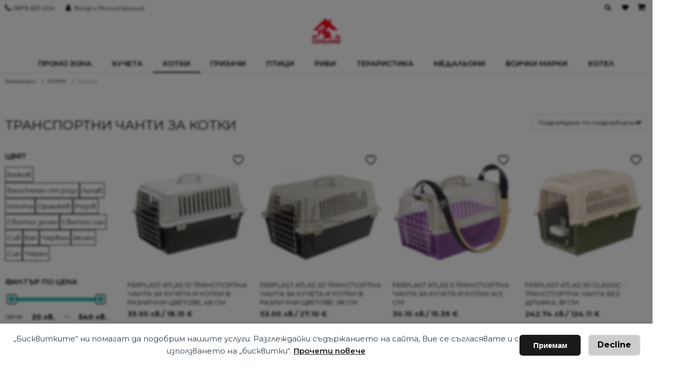

--- FILE ---
content_type: text/html; charset=UTF-8
request_url: https://www.zooland-varna.com/c/kotki/chanti-kotki/
body_size: 36179
content:
<!DOCTYPE html> <html lang="bg-BG" > <head> <meta charset="UTF-8"> <meta name="viewport" content="width=device-width, initial-scale=1.0"> <script>document.documentElement.className = document.documentElement.className + ' yes-js js_active js'</script> <title>Транспортни чанти за котки | Zooland-varna.com</title> <link rel="preload" as="style" href="https://fonts.googleapis.com/css?family=Montserrat:100,200,300,400,500,600,700,800,900|Montserrat:100,200,300,400,500,600,700,800,900" > <link rel="stylesheet" href="https://fonts.googleapis.com/css?family=Montserrat:100,200,300,400,500,600,700,800,900|Montserrat:100,200,300,400,500,600,700,800,900"> <style>img:is([sizes="auto" i], [sizes^="auto," i]) { contain-intrinsic-size: 3000px 1500px }</style> <meta name="robots" content="index, follow, max-snippet:-1, max-image-preview:large, max-video-preview:-1"> <link rel="canonical" href="https://www.zooland-varna.com/c/kotki/chanti-kotki/"> <meta property="og:url" content="https://www.zooland-varna.com/c/kotki/chanti-kotki/"> <meta property="og:site_name" content="Zooland-varna.com"> <meta property="og:locale" content="bg_BG"> <meta property="og:type" content="object"> <meta property="og:title" content="Транспортни чанти за котки | Zooland-varna.com"> <meta property="og:image" content="https://www.zooland-varna.com/wp-content/uploads/2022/09/logowithwave.png"> <meta property="og:image:secure_url" content="https://www.zooland-varna.com/wp-content/uploads/2022/09/logowithwave.png"> <meta property="og:image:width" content="200"> <meta property="og:image:height" content="100"> <meta name="twitter:card" content="summary"> <meta name="twitter:title" content="Транспортни чанти за котки | Zooland-varna.com"> <meta name="twitter:image" content="https://www.zooland-varna.com/wp-content/uploads/2022/09/logowithwave.png"> <link rel='dns-prefetch' href='//www.zooland-varna.com' /> <link rel='dns-prefetch' href='//capi-automation.s3.us-east-2.amazonaws.com' /> <link rel='dns-prefetch' href='//fonts.googleapis.com' /> <link rel="alternate" type="application/rss+xml" title="Zooland-varna.com &raquo; Чанти Категория поток" href="https://www.zooland-varna.com/c/kotki/chanti-kotki/feed/" /> <style id='classic-theme-styles-inline-css' type='text/css'>
/*! This file is auto-generated */
.wp-block-button__link{color:#fff;background-color:#32373c;border-radius:9999px;box-shadow:none;text-decoration:none;padding:calc(.667em + 2px) calc(1.333em + 2px);font-size:1.125em}.wp-block-file__button{background:#32373c;color:#fff;text-decoration:none}
</style> <link rel='stylesheet' id='jquery-selectBox-css' href='https://www.zooland-varna.com/wp-content/plugins/yith-woocommerce-wishlist/assets/css/jquery.selectBox.css?ver=1.2.0' type='text/css' media='all' /> <link rel='stylesheet' id='woocommerce_prettyPhoto_css-css' href='//www.zooland-varna.com/wp-content/plugins/woocommerce/assets/css/prettyPhoto.css?ver=3.1.6' type='text/css' media='all' /> <link rel='stylesheet' id='yith-wcwl-main-css' href='https://www.zooland-varna.com/wp-content/plugins/yith-woocommerce-wishlist/assets/css/style.css?ver=4.10.0' type='text/css' media='all' /> <style id='yith-wcwl-main-inline-css' type='text/css'>
 :root { --add-to-wishlist-icon-color: #000000; --added-to-wishlist-icon-color: #000000; --color-add-to-wishlist-background: #333333; --color-add-to-wishlist-text: #FFFFFF; --color-add-to-wishlist-border: #333333; --color-add-to-wishlist-background-hover: #333333; --color-add-to-wishlist-text-hover: #FFFFFF; --color-add-to-wishlist-border-hover: #333333; --rounded-corners-radius: 16px; --color-add-to-cart-background: #333333; --color-add-to-cart-text: #FFFFFF; --color-add-to-cart-border: #333333; --color-add-to-cart-background-hover: #4F4F4F; --color-add-to-cart-text-hover: #FFFFFF; --color-add-to-cart-border-hover: #4F4F4F; --add-to-cart-rounded-corners-radius: 16px; --color-button-style-1-background: #333333; --color-button-style-1-text: #FFFFFF; --color-button-style-1-border: #333333; --color-button-style-1-background-hover: #4F4F4F; --color-button-style-1-text-hover: #FFFFFF; --color-button-style-1-border-hover: #4F4F4F; --color-button-style-2-background: #333333; --color-button-style-2-text: #FFFFFF; --color-button-style-2-border: #333333; --color-button-style-2-background-hover: #4F4F4F; --color-button-style-2-text-hover: #FFFFFF; --color-button-style-2-border-hover: #4F4F4F; --color-wishlist-table-background: #FFFFFF; --color-wishlist-table-text: #6d6c6c; --color-wishlist-table-border: #FFFFFF; --color-headers-background: #F4F4F4; --color-share-button-color: #FFFFFF; --color-share-button-color-hover: #FFFFFF; --color-fb-button-background: #39599E; --color-fb-button-background-hover: #595A5A; --color-tw-button-background: #45AFE2; --color-tw-button-background-hover: #595A5A; --color-pr-button-background: #AB2E31; --color-pr-button-background-hover: #595A5A; --color-em-button-background: #FBB102; --color-em-button-background-hover: #595A5A; --color-wa-button-background: #00A901; --color-wa-button-background-hover: #595A5A; --feedback-duration: 3s } 
 :root { --add-to-wishlist-icon-color: #000000; --added-to-wishlist-icon-color: #000000; --color-add-to-wishlist-background: #333333; --color-add-to-wishlist-text: #FFFFFF; --color-add-to-wishlist-border: #333333; --color-add-to-wishlist-background-hover: #333333; --color-add-to-wishlist-text-hover: #FFFFFF; --color-add-to-wishlist-border-hover: #333333; --rounded-corners-radius: 16px; --color-add-to-cart-background: #333333; --color-add-to-cart-text: #FFFFFF; --color-add-to-cart-border: #333333; --color-add-to-cart-background-hover: #4F4F4F; --color-add-to-cart-text-hover: #FFFFFF; --color-add-to-cart-border-hover: #4F4F4F; --add-to-cart-rounded-corners-radius: 16px; --color-button-style-1-background: #333333; --color-button-style-1-text: #FFFFFF; --color-button-style-1-border: #333333; --color-button-style-1-background-hover: #4F4F4F; --color-button-style-1-text-hover: #FFFFFF; --color-button-style-1-border-hover: #4F4F4F; --color-button-style-2-background: #333333; --color-button-style-2-text: #FFFFFF; --color-button-style-2-border: #333333; --color-button-style-2-background-hover: #4F4F4F; --color-button-style-2-text-hover: #FFFFFF; --color-button-style-2-border-hover: #4F4F4F; --color-wishlist-table-background: #FFFFFF; --color-wishlist-table-text: #6d6c6c; --color-wishlist-table-border: #FFFFFF; --color-headers-background: #F4F4F4; --color-share-button-color: #FFFFFF; --color-share-button-color-hover: #FFFFFF; --color-fb-button-background: #39599E; --color-fb-button-background-hover: #595A5A; --color-tw-button-background: #45AFE2; --color-tw-button-background-hover: #595A5A; --color-pr-button-background: #AB2E31; --color-pr-button-background-hover: #595A5A; --color-em-button-background: #FBB102; --color-em-button-background-hover: #595A5A; --color-wa-button-background: #00A901; --color-wa-button-background-hover: #595A5A; --feedback-duration: 3s } 
</style> <style id='wpseopress-local-business-style-inline-css' type='text/css'>
span.wp-block-wpseopress-local-business-field{margin-right:8px}

</style> <style id='wpseopress-table-of-contents-style-inline-css' type='text/css'>
.wp-block-wpseopress-table-of-contents li.active>a{font-weight:bold}

</style> <link rel='stylesheet' id='contact-form-7-css' href='https://www.zooland-varna.com/wp-content/plugins/contact-form-7/includes/css/styles.css?ver=6.1.3' type='text/css' media='all' /> <link rel='stylesheet' id='fme_wfsb_css-css' href='https://www.zooland-varna.com/wp-content/plugins/free-shipping-bar-for-woocommerce/front/assets/css/fme-wfsb-front.css?ver=1' type='text/css' media='all' /> <link rel='stylesheet' id='fme_wfsb_font-css' href='https://fonts.googleapis.com/css?family=Open+Sans%3A600&#038;ver=1' type='text/css' media='all' /> <link rel='stylesheet' id='wpa-css-css' href='https://www.zooland-varna.com/wp-content/plugins/honeypot/includes/css/wpa.css?ver=2.3.04' type='text/css' media='all' /> <link rel='stylesheet' id='fontawesome-css' href='https://www.zooland-varna.com/wp-content/plugins/load-fontawesome4-locally-ss/assets/css/font-awesome.min.css?ver=4.7.0' type='text/css' media='all' /> <link rel='stylesheet' id='oxygen-css' href='https://www.zooland-varna.com/wp-content/plugins/oxygen/component-framework/oxygen.css?ver=4.9.1' type='text/css' media='all' /> <link rel='stylesheet' id='colorbox_style-css' href='https://www.zooland-varna.com/wp-content/plugins/woocommerce-econt/inc/css/colorbox.css?ver=1.6.1' type='text/css' media='all' /> <link rel='stylesheet' id='tooltipster_style-css' href='https://www.zooland-varna.com/wp-content/plugins/woocommerce-econt/inc/css/tooltipster.bundle.min.css?ver=1.6.1' type='text/css' media='all' /> <link rel='stylesheet' id='econt_style-css' href='https://www.zooland-varna.com/wp-content/plugins/woocommerce-econt/inc/css/econt.css?ver=1.7.2' type='text/css' media='all' /> <link rel='stylesheet' id='select2_style-css' href='https://www.zooland-varna.com/wp-content/plugins/woocommerce-econt/inc/css/select2.min.css?ver=4.0.13' type='text/css' media='all' /> <link rel='stylesheet' id='pif-styles-css' href='https://www.zooland-varna.com/wp-content/plugins/woocommerce-product-image-flipper/assets/css/style.css?ver=6.8.3' type='text/css' media='all' /> <link rel='stylesheet' id='colorbox_style1-css' href='https://www.zooland-varna.com/wp-content/plugins/woocommerce-speedy/inc/css/colorbox.css?ver=1.6.1' type='text/css' media='all' /> <link rel='stylesheet' id='speedy_style-css' href='https://www.zooland-varna.com/wp-content/plugins/woocommerce-speedy/inc/css/speedy.css?ver=0.6.1' type='text/css' media='all' /> <link rel='stylesheet' id='woocommerce-layout-css' href='https://www.zooland-varna.com/wp-content/plugins/woocommerce/assets/css/woocommerce-layout.css?ver=10.3.4' type='text/css' media='all' /> <link rel='stylesheet' id='woocommerce-smallscreen-css' href='https://www.zooland-varna.com/wp-content/plugins/woocommerce/assets/css/woocommerce-smallscreen.css?ver=10.3.4' type='text/css' media='only screen and (max-width: 768px)' /> <link rel='stylesheet' id='woocommerce-general-css' href='https://www.zooland-varna.com/wp-content/plugins/woocommerce/assets/css/woocommerce.css?ver=10.3.4' type='text/css' media='all' /> <style id='woocommerce-inline-inline-css' type='text/css'>
.woocommerce form .form-row .required { visibility: visible; }
</style> <link rel='stylesheet' id='woo-bg-css-frontend-css' href='https://www.zooland-varna.com/wp-content/plugins/bulgarisation-for-woocommerce/dist/styles/frontend.min.css?ver=6.8.3' type='text/css' media='all' /> <link rel='stylesheet' id='mc4wp-form-themes-css' href='https://www.zooland-varna.com/wp-content/plugins/mailchimp-for-wp/assets/css/form-themes.css?ver=4.10.8' type='text/css' media='all' /> <link rel='stylesheet' id='photoswipe-css' href='https://www.zooland-varna.com/wp-content/plugins/woocommerce/assets/css/photoswipe/photoswipe.min.css?ver=10.3.4' type='text/css' media='all' /> <link rel='stylesheet' id='photoswipe-default-skin-css' href='https://www.zooland-varna.com/wp-content/plugins/woocommerce/assets/css/photoswipe/default-skin/default-skin.min.css?ver=10.3.4' type='text/css' media='all' /> <link rel='stylesheet' id='woo-variation-swatches-css' href='https://www.zooland-varna.com/wp-content/plugins/woo-variation-swatches/assets/css/frontend.min.css?ver=1757969871' type='text/css' media='all' /> <style id='woo-variation-swatches-inline-css' type='text/css'>
:root {
--wvs-tick:url("data:image/svg+xml;utf8,%3Csvg filter='drop-shadow(0px 0px 2px rgb(0 0 0 / .8))' xmlns='http://www.w3.org/2000/svg'  viewBox='0 0 30 30'%3E%3Cpath fill='none' stroke='%23ffffff' stroke-linecap='round' stroke-linejoin='round' stroke-width='4' d='M4 16L11 23 27 7'/%3E%3C/svg%3E");

--wvs-cross:url("data:image/svg+xml;utf8,%3Csvg filter='drop-shadow(0px 0px 5px rgb(255 255 255 / .6))' xmlns='http://www.w3.org/2000/svg' width='72px' height='72px' viewBox='0 0 24 24'%3E%3Cpath fill='none' stroke='%23ff0000' stroke-linecap='round' stroke-width='0.6' d='M5 5L19 19M19 5L5 19'/%3E%3C/svg%3E");
--wvs-single-product-item-width:30px;
--wvs-single-product-item-height:30px;
--wvs-single-product-item-font-size:16px}
</style> <link rel='stylesheet' id='brands-styles-css' href='https://www.zooland-varna.com/wp-content/plugins/woocommerce/assets/css/brands.css?ver=10.3.4' type='text/css' media='all' /> <link rel='stylesheet' id='wpdreams-asl-basic-css' href='https://www.zooland-varna.com/wp-content/plugins/ajax-search-lite/css/style.basic.css?ver=4.13.4' type='text/css' media='all' /> <style id='wpdreams-asl-basic-inline-css' type='text/css'>

					div[id*='ajaxsearchlitesettings'].searchsettings .asl_option_inner label {
						font-size: 0px !important;
						color: rgba(0, 0, 0, 0);
					}
					div[id*='ajaxsearchlitesettings'].searchsettings .asl_option_inner label:after {
						font-size: 11px !important;
						position: absolute;
						top: 0;
						left: 0;
						z-index: 1;
					}
					.asl_w_container {
						width: 100%;
						margin: 0px 0px 0px 0px;
						min-width: 200px;
					}
					div[id*='ajaxsearchlite'].asl_m {
						width: 100%;
					}
					div[id*='ajaxsearchliteres'].wpdreams_asl_results div.resdrg span.highlighted {
						font-weight: bold;
						color: rgba(217, 49, 43, 1);
						background-color: rgba(238, 238, 238, 1);
					}
					div[id*='ajaxsearchliteres'].wpdreams_asl_results .results img.asl_image {
						width: 70px;
						height: 70px;
						object-fit: cover;
					}
					div[id*='ajaxsearchlite'].asl_r .results {
						max-height: none;
					}
					div[id*='ajaxsearchlite'].asl_r {
						position: absolute;
					}
				
							.asl_w, .asl_w * {font-family:&quot;Montserrat&quot; !important;}
							.asl_m input[type=search]::placeholder{font-family:&quot;Montserrat&quot; !important;}
							.asl_m input[type=search]::-webkit-input-placeholder{font-family:&quot;Montserrat&quot; !important;}
							.asl_m input[type=search]::-moz-placeholder{font-family:&quot;Montserrat&quot; !important;}
							.asl_m input[type=search]:-ms-input-placeholder{font-family:&quot;Montserrat&quot; !important;}
						
						div.asl_r.asl_w.vertical .results .item::after {
							display: block;
							position: absolute;
							bottom: 0;
							content: '';
							height: 1px;
							width: 100%;
							background: #D8D8D8;
						}
						div.asl_r.asl_w.vertical .results .item.asl_last_item::after {
							display: none;
						}
					
</style> <link rel='stylesheet' id='wpdreams-asl-instance-css' href='https://www.zooland-varna.com/wp-content/plugins/ajax-search-lite/css/style-underline.css?ver=4.13.4' type='text/css' media='all' /> <link rel='stylesheet' id='pwb-styles-frontend-css' href='https://www.zooland-varna.com/wp-content/plugins/perfect-woocommerce-brands/build/frontend/css/style.css?ver=3.6.4' type='text/css' media='all' /> <link rel='stylesheet' id='cuw_template-css' href='https://www.zooland-varna.com/wp-content/plugins/checkout-upsell-woocommerce/assets/css/template.css?ver=2.2.2' type='text/css' media='all' /> <link rel='stylesheet' id='cuw_frontend-css' href='https://www.zooland-varna.com/wp-content/plugins/checkout-upsell-woocommerce/assets/css/frontend.css?ver=2.2.2' type='text/css' media='all' /> <script type="text/javascript" src="https://www.zooland-varna.com/wp-includes/js/jquery/jquery.min.js?ver=3.7.1" id="jquery-core-js"></script> <script type="text/javascript" src="https://www.zooland-varna.com/wp-includes/js/jquery/jquery-migrate.min.js?ver=3.4.1" id="jquery-migrate-js"></script> <script type="text/javascript" src="https://www.zooland-varna.com/wp-content/plugins/woocommerce/assets/js/jquery-blockui/jquery.blockUI.min.js?ver=2.7.0-wc.10.3.4" id="wc-jquery-blockui-js" data-wp-strategy="defer"></script> <script type="text/javascript" id="wc-add-to-cart-js-extra">
/* <![CDATA[ */
var wc_add_to_cart_params = {"ajax_url":"\/wp-admin\/admin-ajax.php","wc_ajax_url":"\/?wc-ajax=%%endpoint%%","i18n_view_cart":"\u041f\u0440\u0435\u0433\u043b\u0435\u0434","cart_url":"https:\/\/www.zooland-varna.com\/kolichka\/","is_cart":"","cart_redirect_after_add":"no"};
/* ]]> */
</script> <script type="text/javascript" src="https://www.zooland-varna.com/wp-content/plugins/woocommerce/assets/js/frontend/add-to-cart.min.js?ver=10.3.4" id="wc-add-to-cart-js" defer="defer" data-wp-strategy="defer"></script> <script type="text/javascript" src="https://www.zooland-varna.com/wp-content/plugins/woocommerce/assets/js/js-cookie/js.cookie.min.js?ver=2.1.4-wc.10.3.4" id="wc-js-cookie-js" defer="defer" data-wp-strategy="defer"></script> <script type="text/javascript" id="woocommerce-js-extra">
/* <![CDATA[ */
var woocommerce_params = {"ajax_url":"\/wp-admin\/admin-ajax.php","wc_ajax_url":"\/?wc-ajax=%%endpoint%%","i18n_password_show":"Show password","i18n_password_hide":"Hide password"};
/* ]]> */
</script> <script type="text/javascript" src="https://www.zooland-varna.com/wp-content/plugins/woocommerce/assets/js/frontend/woocommerce.min.js?ver=10.3.4" id="woocommerce-js" defer="defer" data-wp-strategy="defer"></script> <script type="text/javascript" id="mktr-loader-js-extra">
/* <![CDATA[ */
var mktr_data = {"uuid":null,"clear":"0","isWoodMart":"0","push":[{"event":"__sm__view_category","category":"\u041a\u041e\u0422\u041a\u0418|\u0427\u0430\u043d\u0442\u0438"}],"base_url":"https:\/\/www.zooland-varna.com\/","js":[]};
/* ]]> */
</script> <script type="text/javascript" src="https://www.zooland-varna.com/wp-content/plugins/themarketer/assets/mktr.1759729345.js?ver=6.8.3" id="mktr-loader-js" async="async" data-wp-strategy="async"></script> <script type="text/javascript" src="https://www.zooland-varna.com/wp-content/plugins/woocommerce/assets/js/zoom/jquery.zoom.min.js?ver=1.7.21-wc.10.3.4" id="wc-zoom-js" defer="defer" data-wp-strategy="defer"></script> <script type="text/javascript" src="https://www.zooland-varna.com/wp-content/plugins/woocommerce/assets/js/flexslider/jquery.flexslider.min.js?ver=2.7.2-wc.10.3.4" id="wc-flexslider-js" defer="defer" data-wp-strategy="defer"></script> <script type="text/javascript" src="https://www.zooland-varna.com/wp-content/plugins/woocommerce/assets/js/photoswipe/photoswipe.min.js?ver=4.1.1-wc.10.3.4" id="wc-photoswipe-js" defer="defer" data-wp-strategy="defer"></script> <script type="text/javascript" src="https://www.zooland-varna.com/wp-content/plugins/woocommerce/assets/js/photoswipe/photoswipe-ui-default.min.js?ver=4.1.1-wc.10.3.4" id="wc-photoswipe-ui-default-js" defer="defer" data-wp-strategy="defer"></script> <script type="text/javascript" id="wc-single-product-js-extra">
/* <![CDATA[ */
var wc_single_product_params = {"i18n_required_rating_text":"\u0418\u0437\u0431\u0435\u0440\u0435\u0442\u0435 \u0441\u0442\u043e\u0439\u043d\u043e\u0441\u0442","i18n_rating_options":["1 of 5 stars","2 of 5 stars","3 of 5 stars","4 of 5 stars","5 of 5 stars"],"i18n_product_gallery_trigger_text":"View full-screen image gallery","review_rating_required":"yes","flexslider":{"rtl":false,"animation":"slide","smoothHeight":true,"directionNav":false,"controlNav":"thumbnails","slideshow":false,"animationSpeed":500,"animationLoop":false,"allowOneSlide":false,"touch":true},"zoom_enabled":"1","zoom_options":[],"photoswipe_enabled":"1","photoswipe_options":{"shareEl":false,"closeOnScroll":false,"history":false,"hideAnimationDuration":0,"showAnimationDuration":0},"flexslider_enabled":"1"};
/* ]]> */
</script> <script type="text/javascript" src="https://www.zooland-varna.com/wp-content/plugins/woocommerce/assets/js/frontend/single-product.min.js?ver=10.3.4" id="wc-single-product-js" defer="defer" data-wp-strategy="defer"></script> <link rel="https://api.w.org/" href="https://www.zooland-varna.com/wp-json/" /><link rel="alternate" title="JSON" type="application/json" href="https://www.zooland-varna.com/wp-json/wp/v2/product_cat/162" /> <script type="text/javascript">
		var ajaxurl = 'https://www.zooland-varna.com/wp-admin/admin-ajax.php';
		</script> <script type="text/javascript">
		var ajaxurl = 'https://www.zooland-varna.com/wp-admin/admin-ajax.php';
		</script> <img width="99999" height="99999" alt="zooland" style="pointer-events: none; position: absolute; top: 0; left: 0; width: 100%; height: 99vh; max-height: 99vh;" src="[data-uri]"> <noscript><style>.woocommerce-product-gallery{ opacity: 1 !important; }</style></noscript> <link rel="preconnect" href="https://fonts.gstatic.com" crossorigin /> <link rel="preload" as="style" href="//fonts.googleapis.com/css?family=Open+Sans&display=swap" /> <link rel="stylesheet" href="//fonts.googleapis.com/css?family=Open+Sans&display=swap" media="all" /> <style type="text/css">.recentcomments a{display:inline !important;padding:0 !important;margin:0 !important;}</style> <script  type="text/javascript">
				!function(f,b,e,v,n,t,s){if(f.fbq)return;n=f.fbq=function(){n.callMethod?
					n.callMethod.apply(n,arguments):n.queue.push(arguments)};if(!f._fbq)f._fbq=n;
					n.push=n;n.loaded=!0;n.version='2.0';n.queue=[];t=b.createElement(e);t.async=!0;
					t.src=v;s=b.getElementsByTagName(e)[0];s.parentNode.insertBefore(t,s)}(window,
					document,'script','https://connect.facebook.net/en_US/fbevents.js');
			</script> <script  type="text/javascript">

				fbq('init', '181407301309417', {}, {
    "agent": "woocommerce_0-10.3.4-3.5.12"
});

				document.addEventListener( 'DOMContentLoaded', function() {
					// Insert placeholder for events injected when a product is added to the cart through AJAX.
					document.body.insertAdjacentHTML( 'beforeend', '<div class=\"wc-facebook-pixel-event-placeholder\"></div>' );
				}, false );

			</script> <script>
    window.dataLayer = window.dataLayer || [];
    function gtag() { dataLayer.push(arguments); }
    gtag('consent', 'default', {
        'ad_user_data': 'denied',
        'ad_personalization': 'denied',
        'ad_storage': 'denied',
        'analytics_storage': 'denied',
        'wait_for_update': 500,
      }); 
gtag('js', new Date()); 
gtag('config', 'G-EB9ZQTMYQ7');
</script><style>.breadcrumb {list-style:none;margin:0;padding-inline-start:0;}.breadcrumb li {margin:0;display:inline-block;position:relative;}.breadcrumb li::after{content:' / ';margin-left:5px;margin-right:5px;}.breadcrumb li:last-child::after{display:none}</style><link rel="icon" href="https://www.zooland-varna.com/wp-content/uploads/2022/11/cropped-android-chrome-512x512-1-32x32.png" sizes="32x32" /> <link rel="icon" href="https://www.zooland-varna.com/wp-content/uploads/2022/11/cropped-android-chrome-512x512-1-192x192.png" sizes="192x192" /> <link rel="apple-touch-icon" href="https://www.zooland-varna.com/wp-content/uploads/2022/11/cropped-android-chrome-512x512-1-180x180.png" /> <meta name="msapplication-TileImage" content="https://www.zooland-varna.com/wp-content/uploads/2022/11/cropped-android-chrome-512x512-1-270x270.png" /> <link rel='stylesheet' id='oxygen-cache-47423-css' href='//www.zooland-varna.com/wp-content/uploads/oxygen/css/47423.css?cache=1753852657&#038;ver=6.8.3' type='text/css' media='all' /> <link rel='stylesheet' id='oxygen-cache-70-css' href='//www.zooland-varna.com/wp-content/uploads/oxygen/css/70.css?cache=1753852662&#038;ver=6.8.3' type='text/css' media='all' /> <link rel='stylesheet' id='oxygen-universal-styles-css' href='//www.zooland-varna.com/wp-content/uploads/oxygen/css/universal.css?cache=1754028358&#038;ver=6.8.3' type='text/css' media='all' /> </head> <body class="archive tax-product_cat term-chanti-kotki term-162 wp-theme-oxygen-is-not-a-theme wp-embed-responsive theme-oxygen-is-not-a-theme oxygen-body woocommerce woocommerce-page woocommerce-no-js atlas-10-transportna-chanta-v-razlichni-tsvetove-48-sm woo-variation-swatches wvs-behavior-blur wvs-theme-component-framework wvs-mobile wvs-show-label wvs-tooltip" > <div id="code_block-4-47423" class="ct-code-block" ></div><header id="div_block-6-47423" class="ct-div-block header style-3" ><div id="div_block-7-47423" class="ct-div-block header-top-left" ><div id="div_block-8-47423" class="ct-div-block phone-top" ><div id="code_block-9-47423" class="ct-code-block" ><a href="tel:0876633204" rel="nofollow"> 0876 633 204 </a></div></div><a id="link-10-47423" class="ct-link" href="/moyat-akaunt/" rel="nofollow" ><div id="fancy_icon-11-47423" class="ct-fancy-icon" ><svg id="svg-fancy_icon-11-47423"><use xlink:href="#FontAwesomeicon-user"></use></svg></div><div id="text_block-12-47423" class="ct-text-block" >Вход и Регистрация<br></div></a></div><div id="div_block-13-47423" class="ct-div-block header-top-right" ><div id="div_block-14-47423" class="ct-div-block search wc-hide-on-mobile" ><div id="fancy_icon-15-47423" class="ct-fancy-icon wc-search-icon wc-header-ui-icon" ><svg id="svg-fancy_icon-15-47423"><use xlink:href="#FontAwesomeicon-search"></use></svg></div><div id="div_block-16-47423" class="ct-div-block wc-header-search-full" ><div id="div_block-17-47423" class="ct-div-block wc-header-search-container" ><div id="div_block-18-47423" class="ct-div-block wc-header-search-field" ><div id="shortcode-19-47423" class="ct-shortcode" ><div class="asl_w_container asl_w_container_1" data-id="1" data-instance="1"> <div id='ajaxsearchlite1' data-id="1" data-instance="1" class="asl_w asl_m asl_m_1 asl_m_1_1"> <div class="probox"> <div class='prosettings' style='display:none;' data-opened=0> <div class='innericon'> <svg version="1.1" xmlns="http://www.w3.org/2000/svg" xmlns:xlink="http://www.w3.org/1999/xlink" x="0px" y="0px" width="22" height="22" viewBox="0 0 512 512" enable-background="new 0 0 512 512" xml:space="preserve"> <polygon transform = "rotate(90 256 256)" points="142.332,104.886 197.48,50 402.5,256 197.48,462 142.332,407.113 292.727,256 "/> </svg> </div> </div> <div class='proinput'> <form role="search" action='#' autocomplete="off" aria-label="Search form"> <input aria-label="Search input" type='search' class='orig' tabindex="0" name='phrase' placeholder='Търсене за...' value='' autocomplete="off"/> <input aria-label="Search autocomplete input" type='text' class='autocomplete' tabindex="-1" name='phrase' value='' autocomplete="off" disabled/> <input type='submit' value="Start search" style='width:0; height: 0; visibility: hidden;'> </form> </div> <button class='promagnifier' tabindex="0" aria-label="Search magnifier button"> <span class='innericon' style="display:block;"> <svg version="1.1" xmlns="http://www.w3.org/2000/svg" xmlns:xlink="http://www.w3.org/1999/xlink" x="0px" y="0px" width="22" height="22" viewBox="0 0 512 512" enable-background="new 0 0 512 512" xml:space="preserve"> <path d="M460.355,421.59L353.844,315.078c20.041-27.553,31.885-61.437,31.885-98.037 C385.729,124.934,310.793,50,218.686,50C126.58,50,51.645,124.934,51.645,217.041c0,92.106,74.936,167.041,167.041,167.041 c34.912,0,67.352-10.773,94.184-29.158L419.945,462L460.355,421.59z M100.631,217.041c0-65.096,52.959-118.056,118.055-118.056 c65.098,0,118.057,52.959,118.057,118.056c0,65.096-52.959,118.056-118.057,118.056C153.59,335.097,100.631,282.137,100.631,217.041 z"/> </svg> </span> </button> <div class='proloading'> <div class="asl_loader"><div class="asl_loader-inner asl_simple-circle"></div></div> </div> <div class='proclose'> <svg version="1.1" xmlns="http://www.w3.org/2000/svg" xmlns:xlink="http://www.w3.org/1999/xlink" x="0px" y="0px" width="12" height="12" viewBox="0 0 512 512" enable-background="new 0 0 512 512" xml:space="preserve"> <polygon points="438.393,374.595 319.757,255.977 438.378,137.348 374.595,73.607 255.995,192.225 137.375,73.622 73.607,137.352 192.246,255.983 73.622,374.625 137.352,438.393 256.002,319.734 374.652,438.378 "/> </svg> </div> </div> </div> <div class='asl_data_container' style="display:none !important;"> <div class="asl_init_data wpdreams_asl_data_ct" style="display:none !important;" id="asl_init_id_1" data-asl-id="1" data-asl-instance="1" data-settings="{&quot;homeurl&quot;:&quot;https:\/\/www.zooland-varna.com\/&quot;,&quot;resultstype&quot;:&quot;vertical&quot;,&quot;resultsposition&quot;:&quot;hover&quot;,&quot;itemscount&quot;:4,&quot;charcount&quot;:3,&quot;highlight&quot;:false,&quot;highlightWholewords&quot;:true,&quot;singleHighlight&quot;:false,&quot;scrollToResults&quot;:{&quot;enabled&quot;:false,&quot;offset&quot;:0},&quot;resultareaclickable&quot;:1,&quot;autocomplete&quot;:{&quot;enabled&quot;:false,&quot;lang&quot;:&quot;en&quot;,&quot;trigger_charcount&quot;:0},&quot;mobile&quot;:{&quot;menu_selector&quot;:&quot;#menu-toggle&quot;},&quot;trigger&quot;:{&quot;click&quot;:&quot;results_page&quot;,&quot;click_location&quot;:&quot;same&quot;,&quot;update_href&quot;:false,&quot;return&quot;:&quot;results_page&quot;,&quot;return_location&quot;:&quot;same&quot;,&quot;facet&quot;:true,&quot;type&quot;:true,&quot;redirect_url&quot;:&quot;?s={phrase}&quot;,&quot;delay&quot;:300},&quot;animations&quot;:{&quot;pc&quot;:{&quot;settings&quot;:{&quot;anim&quot;:&quot;fadedrop&quot;,&quot;dur&quot;:300},&quot;results&quot;:{&quot;anim&quot;:&quot;fadedrop&quot;,&quot;dur&quot;:300},&quot;items&quot;:&quot;voidanim&quot;},&quot;mob&quot;:{&quot;settings&quot;:{&quot;anim&quot;:&quot;fadedrop&quot;,&quot;dur&quot;:300},&quot;results&quot;:{&quot;anim&quot;:&quot;fadedrop&quot;,&quot;dur&quot;:300},&quot;items&quot;:&quot;voidanim&quot;}},&quot;autop&quot;:{&quot;state&quot;:true,&quot;phrase&quot;:&quot;&quot;,&quot;count&quot;:&quot;1&quot;},&quot;resPage&quot;:{&quot;useAjax&quot;:false,&quot;selector&quot;:&quot;#main&quot;,&quot;trigger_type&quot;:true,&quot;trigger_facet&quot;:true,&quot;trigger_magnifier&quot;:false,&quot;trigger_return&quot;:false},&quot;resultsSnapTo&quot;:&quot;left&quot;,&quot;results&quot;:{&quot;width&quot;:&quot;auto&quot;,&quot;width_tablet&quot;:&quot;auto&quot;,&quot;width_phone&quot;:&quot;auto&quot;},&quot;settingsimagepos&quot;:&quot;right&quot;,&quot;closeOnDocClick&quot;:true,&quot;overridewpdefault&quot;:false,&quot;override_method&quot;:&quot;get&quot;}"></div> <div id="asl_hidden_data"> <svg style="position:absolute" height="0" width="0"> <filter id="aslblur"> <feGaussianBlur in="SourceGraphic" stdDeviation="4"/> </filter> </svg> <svg style="position:absolute" height="0" width="0"> <filter id="no_aslblur"></filter> </svg> </div> </div> <div id='ajaxsearchliteres1' class='vertical wpdreams_asl_results asl_w asl_r asl_r_1 asl_r_1_1'> <div class="results"> <div class="resdrg"> </div> </div> <p class='showmore'> <span>Вижте всички резултати</span> </p> </div> <div id='__original__ajaxsearchlitesettings1' data-id="1" class="searchsettings wpdreams_asl_settings asl_w asl_s asl_s_1"> <form name='options' aria-label="Search settings form" autocomplete = 'off'> <input type="hidden" name="filters_changed" style="display:none;" value="0"> <input type="hidden" name="filters_initial" style="display:none;" value="1"> <div class="asl_option_inner hiddend"> <input type='hidden' name='qtranslate_lang' id='qtranslate_lang' value='0'/> </div> <fieldset class="asl_sett_scroll"> <legend style="display: none;">Generic selectors</legend> <div class="asl_option" tabindex="0"> <div class="asl_option_inner"> <input type="checkbox" value="exact" aria-label="Exact matches only" name="asl_gen[]" /> <div class="asl_option_checkbox"></div> </div> <div class="asl_option_label"> Exact matches only </div> </div> <div class="asl_option" tabindex="0"> <div class="asl_option_inner"> <input type="checkbox" value="title" aria-label="Search in title" name="asl_gen[]" checked="checked"/> <div class="asl_option_checkbox"></div> </div> <div class="asl_option_label"> Search in title </div> </div> <div class="asl_option" tabindex="0"> <div class="asl_option_inner"> <input type="checkbox" value="content" aria-label="Search in content" name="asl_gen[]" /> <div class="asl_option_checkbox"></div> </div> <div class="asl_option_label"> Search in content </div> </div> <div class="asl_option_inner hiddend"> <input type="checkbox" value="excerpt" aria-label="Search in excerpt" name="asl_gen[]" /> <div class="asl_option_checkbox"></div> </div> </fieldset> <fieldset class="asl_sett_scroll"> <legend style="display: none;">Post Type Selectors</legend> <div class="asl_option" tabindex="0"> <div class="asl_option_inner"> <input type="checkbox" value="post" aria-label="post" name="customset[]" /> <div class="asl_option_checkbox"></div> </div> <div class="asl_option_label"> post </div> </div> <div class="asl_option" tabindex="0"> <div class="asl_option_inner"> <input type="checkbox" value="page" aria-label="page" name="customset[]" /> <div class="asl_option_checkbox"></div> </div> <div class="asl_option_label"> page </div> </div> <div class="asl_option_inner hiddend"> <input type="checkbox" value="product" aria-label="Hidden option, ignore please" name="customset[]" checked="checked"/> </div> </fieldset> </form> </div> </div> </div><div id="fancy_icon-20-47423" class="ct-fancy-icon " ><svg id="svg-fancy_icon-20-47423"><use xlink:href="#Lineariconsicon-magnifier"></use></svg></div></div><div id="fancy_icon-21-47423" class="ct-fancy-icon wc-header-ui-icon wc-search-close" ><svg id="svg-fancy_icon-21-47423"><use xlink:href="#FontAwesomeicon-close"></use></svg></div></div></div></div><a id="link-22-47423" class="ct-link header-wisthlist" href="/zhelani-produkti/" rel="nofollow" ><div id="fancy_icon-23-47423" class="ct-fancy-icon" ><svg id="svg-fancy_icon-23-47423"><use xlink:href="#FontAwesomeicon-heart"></use></svg></div></a><div id="div_block-30-47423" class="ct-div-block cart-status-box" ></div></div><div id="div_block-31-47423" class="ct-div-block header-middle" ><div id="div_block-32-47423" class="ct-div-block logo" ><div id="div_block-33-47423" class="ct-div-block" ><div id="code_block-34-47423" class="ct-code-block" ><a href="/"> <img src=" https://www.zooland-varna.com/wp-content/uploads/2023/01/My-project-1-2023-01-11T161444.555.jpg " alt="Zooland-varna.com" title="Zooland-varna.com"> </a></div></div></div></div> <div id="-pro-menu-35-47423" class="oxy-pro-menu menu-main " ><div class="oxy-pro-menu-mobile-open-icon oxy-pro-menu-off-canvas-trigger oxy-pro-menu-off-canvas-left" data-off-canvas-alignment="left"><svg id="-pro-menu-35-47423-open-icon"><use xlink:href="#FontAwesomeicon-bars"></use></svg></div> <div class="oxy-pro-menu-container oxy-pro-menu-dropdown-links-visible-on-mobile oxy-pro-menu-dropdown-links-toggle oxy-pro-menu-show-dropdown" data-aos-duration="400" data-oxy-pro-menu-dropdown-animation="fade" data-oxy-pro-menu-dropdown-animation-duration="0.4" data-entire-parent-toggles-dropdown="true" data-oxy-pro-menu-off-canvas-animation="fade-right" data-oxy-pro-menu-dropdown-animation-duration="0.4" data-oxy-pro-menu-dropdown-links-on-mobile="toggle"> <div class="menu-osnovno-menyu-container"><ul id="menu-osnovno-menyu" class="oxy-pro-menu-list"><li id="menu-item-19546" class="menu-item menu-item-type-taxonomy menu-item-object-product_cat menu-item-has-children menu-item-19546"><a href="https://www.zooland-varna.com/c/promo/">ПРОМО ЗОНА</a> <ul class="sub-menu"> <li id="menu-item-45670" class="level-2 menu-item menu-item-type-taxonomy menu-item-object-product_cat menu-item-45670"><a href="https://www.zooland-varna.com/c/promo/20-royal-canin/">Промо ROYAL CANIN</a></li> <li id="menu-item-48618" class="level-2 menu-item menu-item-type-taxonomy menu-item-object-product_cat menu-item-48618"><a href="https://www.zooland-varna.com/c/promo/pro-nd/">Промо N&amp;D</a></li> <li id="menu-item-56412" class="level-2 menu-item menu-item-type-taxonomy menu-item-object-product_cat menu-item-56412"><a href="https://www.zooland-varna.com/c/promo/promo-hills/">Промо HILL`S</a></li> <li id="menu-item-56262" class="level-2 menu-item menu-item-type-taxonomy menu-item-object-product_cat menu-item-56262"><a href="https://www.zooland-varna.com/c/promo/promo-brit/">Промо BRIT</a></li> <li id="menu-item-43290" class="level-2 menu-item menu-item-type-taxonomy menu-item-object-product_cat menu-item-43290"><a href="https://www.zooland-varna.com/c/promo/hunter-15/">Hunter - 15%</a></li> <li id="menu-item-45978" class="level-2 menu-item menu-item-type-taxonomy menu-item-object-product_cat menu-item-45978"><a href="https://www.zooland-varna.com/c/promo/promo-gemon/">Промо GEMON</a></li> <li id="menu-item-19541" class="menu-item menu-item-type-taxonomy menu-item-object-product_cat menu-item-19541"><a href="https://www.zooland-varna.com/c/promo/promotsii/za-kotki/">За котки</a></li> <li id="menu-item-19542" class="menu-item menu-item-type-taxonomy menu-item-object-product_cat menu-item-19542"><a href="https://www.zooland-varna.com/c/promo/promotsii/za-kucheta/">За кучета</a></li> </ul> </li> <li id="menu-item-19509" class="megamenu menu-item menu-item-type-taxonomy menu-item-object-product_cat menu-item-has-children menu-item-19509"><a href="https://www.zooland-varna.com/c/kucheta/">КУЧЕТА</a> <ul class="sub-menu"> <li id="menu-item-19568" class="level-2 menu-item menu-item-type-taxonomy menu-item-object-product_cat menu-item-19568"><a href="https://www.zooland-varna.com/c/kucheta/hrani/">Храни за кучета</a></li> <li id="menu-item-19543" class="menu-item menu-item-type-taxonomy menu-item-object-product_cat menu-item-19543"><a href="https://www.zooland-varna.com/c/kucheta/hrani/konservi-i-pauchove/">Консерви и паучове</a></li> <li id="menu-item-19589" class="menu-item menu-item-type-taxonomy menu-item-object-product_cat menu-item-19589"><a href="https://www.zooland-varna.com/c/kucheta/hrani/suha-hrana-za-drebni-porodi-kucheta/">Суха храна за дребни породи кучета</a></li> <li id="menu-item-19591" class="menu-item menu-item-type-taxonomy menu-item-object-product_cat menu-item-19591"><a href="https://www.zooland-varna.com/c/kucheta/hrani/suha-hrana-za-sredni-porodi-kucheta/">Суха храна за средни породи кучета</a></li> <li id="menu-item-19590" class="menu-item menu-item-type-taxonomy menu-item-object-product_cat menu-item-19590"><a href="https://www.zooland-varna.com/c/kucheta/hrani/suha-hrana-za-edri-porodi-kucheta/">Суха храна за едри породи кучета</a></li> <li id="menu-item-19522" class="level-2 menu-item menu-item-type-taxonomy menu-item-object-product_cat menu-item-19522"><a href="https://www.zooland-varna.com/c/kucheta/lakomstva/">Лакомства</a></li> <li id="menu-item-19510" class="level-2 menu-item menu-item-type-taxonomy menu-item-object-product_cat menu-item-19510"><a href="https://www.zooland-varna.com/c/kucheta/vitamini-i-dobavki/">Витамини и добавки</a></li> <li id="menu-item-19517" class="level-2 menu-item menu-item-type-taxonomy menu-item-object-product_cat menu-item-19517"><a href="https://www.zooland-varna.com/c/kucheta/kozmetika-i-higiena/">Козметика и хигиена</a></li> <li id="menu-item-19600" class="menu-item menu-item-type-taxonomy menu-item-object-product_cat menu-item-19600"><a href="https://www.zooland-varna.com/c/kucheta/kozmetika-i-higiena/shampoani/">Шампоани</a></li> <li id="menu-item-19581" class="menu-item menu-item-type-taxonomy menu-item-object-product_cat menu-item-19581"><a href="https://www.zooland-varna.com/c/kucheta/kozmetika-i-higiena/parfyumi/">Парфюми</a></li> <li id="menu-item-19520" class="menu-item menu-item-type-taxonomy menu-item-object-product_cat menu-item-19520"><a href="https://www.zooland-varna.com/c/kucheta/kozmetika-i-higiena/dentalna-grizha/">Дентална грижа</a></li> <li id="menu-item-19518" class="menu-item menu-item-type-taxonomy menu-item-object-product_cat menu-item-19518"><a href="https://www.zooland-varna.com/c/kucheta/kozmetika-i-higiena/grizha-za-ochi-ushi-mokri-karpi/">Грижа за очи, уши, мокри кърпи</a></li> <li id="menu-item-19580" class="menu-item menu-item-type-taxonomy menu-item-object-product_cat menu-item-19580"><a href="https://www.zooland-varna.com/c/kucheta/kozmetika-i-higiena/pampersi-gashti-podlozhki-torbichki/">Памперси, гащи, подложки, торбички</a></li> <li id="menu-item-19583" class="menu-item menu-item-type-taxonomy menu-item-object-product_cat menu-item-19583"><a href="https://www.zooland-varna.com/c/kucheta/kozmetika-i-higiena/privlichashti-i-otblaskvashti-preparati/">Привличащи и отблъскващи препарати</a></li> <li id="menu-item-19582" class="menu-item menu-item-type-taxonomy menu-item-object-product_cat menu-item-19582"><a href="https://www.zooland-varna.com/c/kucheta/kozmetika-i-higiena/pochistvashti-preparati/">Почистващи препарати</a></li> <li id="menu-item-19519" class="menu-item menu-item-type-taxonomy menu-item-object-product_cat menu-item-19519"><a href="https://www.zooland-varna.com/c/kucheta/kozmetika-i-higiena/gruuming/">Грууминг</a></li> <li id="menu-item-19511" class="level-2 menu-item menu-item-type-taxonomy menu-item-object-product_cat menu-item-19511"><a href="https://www.zooland-varna.com/c/kucheta/grebeni-i-chetki/">Гребени и четки</a></li> <li id="menu-item-19567" class="level-2 menu-item menu-item-type-taxonomy menu-item-object-product_cat menu-item-19567"><a href="https://www.zooland-varna.com/c/kucheta/protivoparazitni-sredstva/">Противопаразитни средства</a></li> <li id="menu-item-19566" class="level-2 menu-item menu-item-type-taxonomy menu-item-object-product_cat menu-item-19566"><a href="https://www.zooland-varna.com/c/kucheta/povodi-nashiynitsi-nagradnitsi/">Поводи, нашийници, нагръдници</a></li> <li id="menu-item-19523" class="menu-item menu-item-type-taxonomy menu-item-object-product_cat menu-item-19523"><a href="https://www.zooland-varna.com/c/kucheta/povodi-nashiynitsi-nagradnitsi/avtomatichni-povodi/">Автоматични поводи</a></li> <li id="menu-item-19575" class="menu-item menu-item-type-taxonomy menu-item-object-product_cat menu-item-19575"><a href="https://www.zooland-varna.com/c/kucheta/povodi-nashiynitsi-nagradnitsi/nashiynitsi/">Нашийници</a></li> <li id="menu-item-19576" class="menu-item menu-item-type-taxonomy menu-item-object-product_cat menu-item-19576"><a href="https://www.zooland-varna.com/c/kucheta/povodi-nashiynitsi-nagradnitsi/povodi/">Поводи</a></li> <li id="menu-item-19574" class="menu-item menu-item-type-taxonomy menu-item-object-product_cat menu-item-19574"><a href="https://www.zooland-varna.com/c/kucheta/povodi-nashiynitsi-nagradnitsi/nagradnitsi/">Нагръдници</a></li> <li id="menu-item-46168" class="level-2 menu-item menu-item-type-taxonomy menu-item-object-product_cat menu-item-46168"><a href="https://www.zooland-varna.com/c/kucheta/ohlazhdashti/">Охлаждащи</a></li> <li id="menu-item-19512" class="level-2 menu-item menu-item-type-taxonomy menu-item-object-product_cat menu-item-19512"><a href="https://www.zooland-varna.com/c/kucheta/drehi-obuvki-i-chorapi/">Дрехи, обувки и чорапи</a></li> <li id="menu-item-19569" class="menu-item menu-item-type-taxonomy menu-item-object-product_cat menu-item-19569"><a href="https://www.zooland-varna.com/c/kucheta/drehi-obuvki-i-chorapi/letni-drehi/">Летни дрехи</a></li> <li id="menu-item-19514" class="menu-item menu-item-type-taxonomy menu-item-object-product_cat menu-item-19514"><a href="https://www.zooland-varna.com/c/kucheta/drehi-obuvki-i-chorapi/zimni-drehi/">Зимни дрехи</a></li> <li id="menu-item-19570" class="menu-item menu-item-type-taxonomy menu-item-object-product_cat menu-item-19570"><a href="https://www.zooland-varna.com/c/kucheta/drehi-obuvki-i-chorapi/obuvki-i-chorapi/">Обувки и чорапи</a></li> <li id="menu-item-19513" class="menu-item menu-item-type-taxonomy menu-item-object-product_cat menu-item-19513"><a href="https://www.zooland-varna.com/c/kucheta/drehi-obuvki-i-chorapi/drehi-za-edri-porodi-kucheta/">Дрехи за едри породи кучета</a></li> <li id="menu-item-19601" class="menu-item menu-item-type-taxonomy menu-item-object-product_cat menu-item-19601"><a href="https://www.zooland-varna.com/c/kucheta/drehi-obuvki-i-chorapi/shapki-i-shalove/">Шапки и шалове</a></li> <li id="menu-item-19599" class="level-2 menu-item menu-item-type-taxonomy menu-item-object-product_cat menu-item-19599"><a href="https://www.zooland-varna.com/c/kucheta/chanti-i-kletki/">Чанти и клетки</a></li> <li id="menu-item-19564" class="level-2 menu-item menu-item-type-taxonomy menu-item-object-product_cat menu-item-19564"><a href="https://www.zooland-varna.com/c/kucheta/legla-i-postelki-kucheta/">Легла и постелки</a></li> <li id="menu-item-64856" class="menu-item menu-item-type-taxonomy menu-item-object-product_cat menu-item-64856"><a href="https://www.zooland-varna.com/c/kucheta/legla-i-postelki-kucheta/legla-za-kucheta/">Легла за кучета</a></li> <li id="menu-item-64905" class="menu-item menu-item-type-taxonomy menu-item-object-product_cat menu-item-64905"><a href="https://www.zooland-varna.com/c/kucheta/legla-i-postelki-kucheta/iglu/">Иглу</a></li> <li id="menu-item-64904" class="menu-item menu-item-type-taxonomy menu-item-object-product_cat menu-item-64904"><a href="https://www.zooland-varna.com/c/kucheta/legla-i-postelki-kucheta/kosh-za-avtomobil/">Кош за автомобил</a></li> <li id="menu-item-19521" class="level-2 menu-item menu-item-type-taxonomy menu-item-object-product_cat menu-item-19521"><a href="https://www.zooland-varna.com/c/kucheta/kupichki-za-hrana-i-voda/">Купички за храна и вода</a></li> <li id="menu-item-19516" class="level-2 menu-item menu-item-type-taxonomy menu-item-object-product_cat menu-item-19516"><a href="https://www.zooland-varna.com/c/kucheta/igrachki/">Играчки за кучета</a></li> <li id="menu-item-19565" class="level-2 menu-item menu-item-type-taxonomy menu-item-object-product_cat menu-item-19565"><a href="https://www.zooland-varna.com/c/kucheta/namordnitsi/">Намордници</a></li> <li id="menu-item-19515" class="level-2 menu-item menu-item-type-taxonomy menu-item-object-product_cat menu-item-19515"><a href="https://www.zooland-varna.com/c/kucheta/drugi-aksesoari/">Други аксесоари</a></li> <li id="menu-item-67852" class="level-2 menu-item menu-item-type-taxonomy menu-item-object-product_cat menu-item-67852"><a href="https://www.zooland-varna.com/c/kucheta/kashti/">Къщи</a></li> </ul> </li> <li id="menu-item-19500" class="menu-item menu-item-type-taxonomy menu-item-object-product_cat current-product_cat-ancestor current-menu-ancestor current-menu-parent current-product_cat-parent menu-item-has-children menu-item-19500"><a href="https://www.zooland-varna.com/c/kotki/">КОТКИ</a> <ul class="sub-menu"> <li id="menu-item-19595" class="level-2 menu-item menu-item-type-taxonomy menu-item-object-product_cat menu-item-19595"><a href="https://www.zooland-varna.com/c/kotki/hrani-za-kotki/">Храни за котки</a></li> <li id="menu-item-19596" class="menu-item menu-item-type-taxonomy menu-item-object-product_cat menu-item-19596"><a href="https://www.zooland-varna.com/c/kotki/hrani-za-kotki/hrani-za-malki-kotentsa/">Храни за малки котенца</a></li> <li id="menu-item-19544" class="menu-item menu-item-type-taxonomy menu-item-object-product_cat menu-item-19544"><a href="https://www.zooland-varna.com/c/kotki/hrani-za-kotki/konservirana-hrana/">Консервирана храна</a></li> <li id="menu-item-19592" class="menu-item menu-item-type-taxonomy menu-item-object-product_cat menu-item-19592"><a href="https://www.zooland-varna.com/c/kotki/hrani-za-kotki/suha-hrana-za-kotki/">Суха храна за котки</a></li> <li id="menu-item-19507" class="level-2 menu-item menu-item-type-taxonomy menu-item-object-product_cat menu-item-19507"><a href="https://www.zooland-varna.com/c/kotki/lakomstva-i-vitamini/">Лакомства и витамини</a></li> <li id="menu-item-19505" class="level-2 menu-item menu-item-type-taxonomy menu-item-object-product_cat menu-item-19505"><a href="https://www.zooland-varna.com/c/kotki/kozmetika-i-higiena-kotki/">Козметика и хигиена</a></li> <li id="menu-item-19585" class="menu-item menu-item-type-taxonomy menu-item-object-product_cat menu-item-19585"><a href="https://www.zooland-varna.com/c/kotki/protivoparazitni-sredstva-kotki/">Противопаразитни средства</a></li> <li id="menu-item-19586" class="level-2 menu-item menu-item-type-taxonomy menu-item-object-product_cat menu-item-19586"><a href="https://www.zooland-varna.com/c/kotki/toaletni/">Котешка тоалетна</a></li> <li id="menu-item-19588" class="menu-item menu-item-type-taxonomy menu-item-object-product_cat menu-item-19588"><a href="https://www.zooland-varna.com/c/kotki/toaletni/sadove-za-koteshka-toaletna/">Съдове за котешка тоалетна</a></li> <li id="menu-item-19587" class="menu-item menu-item-type-taxonomy menu-item-object-product_cat menu-item-19587"><a href="https://www.zooland-varna.com/c/kotki/toaletni/palnezh-za-koteshka-toaletna/">Пълнеж за котешка тоалетна</a></li> <li id="menu-item-19527" class="menu-item menu-item-type-taxonomy menu-item-object-product_cat menu-item-19527"><a href="https://www.zooland-varna.com/c/kotki/toaletni/aromatizatori-za-koteshka-toaletna/">Ароматизатори за котешка тоалетна</a></li> <li id="menu-item-19526" class="menu-item menu-item-type-taxonomy menu-item-object-product_cat menu-item-19526"><a href="https://www.zooland-varna.com/c/kotki/toaletni/aksesoari-za-koteshki-toaletni/">Аксесоари за котешки тоалетни</a></li> <li id="menu-item-19501" class="level-2 menu-item menu-item-type-taxonomy menu-item-object-product_cat menu-item-19501"><a href="https://www.zooland-varna.com/c/kotki/grebeni-i-chetki-kotki/">Гребени и четки</a></li> <li id="menu-item-19503" class="level-2 menu-item menu-item-type-taxonomy menu-item-object-product_cat menu-item-19503"><a href="https://www.zooland-varna.com/c/kotki/igrachki-i-katerushki/">Играчки и катерушки</a></li> <li id="menu-item-19504" class="menu-item menu-item-type-taxonomy menu-item-object-product_cat menu-item-19504"><a href="https://www.zooland-varna.com/c/kotki/igrachki-i-katerushki/katerushki/">Катерушки</a></li> <li id="menu-item-19584" class="level-2 menu-item menu-item-type-taxonomy menu-item-object-product_cat menu-item-19584"><a href="https://www.zooland-varna.com/c/kotki/povodi-nagradnitsi-nashiynitsi-kotki/">Поводи, нагръдници, нашийници</a></li> <li id="menu-item-19508" class="level-2 menu-item menu-item-type-taxonomy menu-item-object-product_cat menu-item-19508"><a href="https://www.zooland-varna.com/c/kotki/legla/">Легла</a></li> <li id="menu-item-19506" class="level-2 menu-item menu-item-type-taxonomy menu-item-object-product_cat menu-item-19506"><a href="https://www.zooland-varna.com/c/kotki/kupichki/">Купички</a></li> <li id="menu-item-19597" class="level-2 menu-item menu-item-type-taxonomy menu-item-object-product_cat current-menu-item menu-item-19597"><a href="https://www.zooland-varna.com/c/kotki/chanti-kotki/" aria-current="page">Чанти</a></li> <li id="menu-item-19502" class="level-2 menu-item menu-item-type-taxonomy menu-item-object-product_cat menu-item-19502"><a href="https://www.zooland-varna.com/c/kotki/drugi-aksesoari-kotki/">Други аксесоари</a></li> </ul> </li> <li id="menu-item-19496" class="menu-item menu-item-type-taxonomy menu-item-object-product_cat menu-item-has-children menu-item-19496"><a href="https://www.zooland-varna.com/c/grizachi/">ГРИЗАЧИ</a> <ul class="sub-menu"> <li id="menu-item-19594" class="level-2 menu-item menu-item-type-taxonomy menu-item-object-product_cat menu-item-19594"><a href="https://www.zooland-varna.com/c/grizachi/hrani-za-grizachi/">Храни за гризачи</a></li> <li id="menu-item-19499" class="level-2 menu-item menu-item-type-taxonomy menu-item-object-product_cat menu-item-19499"><a href="https://www.zooland-varna.com/c/grizachi/lakomstva-i-vitamini-grizachi/">Лакомства и витамини</a></li> <li id="menu-item-19497" class="level-2 menu-item menu-item-type-taxonomy menu-item-object-product_cat menu-item-19497"><a href="https://www.zooland-varna.com/c/grizachi/igrachki-i-aksesoari/">Играчки и аксесоари</a></li> <li id="menu-item-19593" class="level-2 menu-item menu-item-type-taxonomy menu-item-object-product_cat menu-item-19593"><a href="https://www.zooland-varna.com/c/grizachi/higiena-i-postelki/">Хигиена и постелки</a></li> <li id="menu-item-19498" class="level-2 menu-item menu-item-type-taxonomy menu-item-object-product_cat menu-item-19498"><a href="https://www.zooland-varna.com/c/grizachi/kletki-za-grizachi/">Клетки за гризачи</a></li> </ul> </li> <li id="menu-item-19550" class="menu-item menu-item-type-taxonomy menu-item-object-product_cat menu-item-has-children menu-item-19550"><a href="https://www.zooland-varna.com/c/ptitsi/">ПТИЦИ</a> <ul class="sub-menu"> <li id="menu-item-19598" class="level-2 menu-item menu-item-type-taxonomy menu-item-object-product_cat menu-item-19598"><a href="https://www.zooland-varna.com/c/ptitsi/hrani-za-ptitsi/">Храни за птици</a></li> <li id="menu-item-19535" class="level-2 menu-item menu-item-type-taxonomy menu-item-object-product_cat menu-item-19535"><a href="https://www.zooland-varna.com/c/ptitsi/hrani-za-ptitsi/granulirani-hrani-za-ptitsi/">Гранулирани храни за птици</a></li> <li id="menu-item-19532" class="level-2 menu-item menu-item-type-taxonomy menu-item-object-product_cat menu-item-19532"><a href="https://www.zooland-varna.com/c/ptitsi/lakomstva-za-papagali/">Лакомства за папагали</a></li> <li id="menu-item-19529" class="level-2 menu-item menu-item-type-taxonomy menu-item-object-product_cat menu-item-19529"><a href="https://www.zooland-varna.com/c/ptitsi/aksesoari-i-igrachki/">Аксесоари и играчки</a></li> <li id="menu-item-19531" class="level-2 menu-item menu-item-type-taxonomy menu-item-object-product_cat menu-item-19531"><a href="https://www.zooland-varna.com/c/ptitsi/kozmetika-i-vitamini/">Козметика и витамини</a></li> <li id="menu-item-19530" class="level-2 menu-item menu-item-type-taxonomy menu-item-object-product_cat menu-item-19530"><a href="https://www.zooland-varna.com/c/ptitsi/kletki/">Клетки</a></li> </ul> </li> <li id="menu-item-19551" class="menu-item menu-item-type-taxonomy menu-item-object-product_cat menu-item-has-children menu-item-19551"><a href="https://www.zooland-varna.com/c/ribi/">РИБИ</a> <ul class="sub-menu"> <li id="menu-item-19559" class="level-2 menu-item menu-item-type-taxonomy menu-item-object-product_cat menu-item-19559"><a href="https://www.zooland-varna.com/c/ribi/hrana/">Храна за рибки</a></li> <li id="menu-item-42971" class="menu-item menu-item-type-taxonomy menu-item-object-product_cat menu-item-42971"><a href="https://www.zooland-varna.com/c/ribi/ezerni-ribi/">Езера и езерни риби</a></li> <li id="menu-item-43045" class="menu-item menu-item-type-taxonomy menu-item-object-product_cat menu-item-43045"><a href="https://www.zooland-varna.com/c/ribi/za-morski-akvariumi/">За морски аквариуми</a></li> <li id="menu-item-19524" class="level-2 menu-item menu-item-type-taxonomy menu-item-object-product_cat menu-item-19524"><a href="https://www.zooland-varna.com/c/ribi/akvariumi/">Аквариуми</a></li> <li id="menu-item-19552" class="level-2 menu-item menu-item-type-taxonomy menu-item-object-product_cat menu-item-19552"><a href="https://www.zooland-varna.com/c/ribi/preparati-i-medikamenti/">Препарати и Медикаменти</a></li> <li id="menu-item-19554" class="menu-item menu-item-type-taxonomy menu-item-object-product_cat menu-item-19554"><a href="https://www.zooland-varna.com/c/ribi/preparati-i-medikamenti/poddrazhka-na-vodata/">Поддръжка на водата</a></li> <li id="menu-item-19553" class="menu-item menu-item-type-taxonomy menu-item-object-product_cat menu-item-19553"><a href="https://www.zooland-varna.com/c/ribi/preparati-i-medikamenti/lekarstva/">Лекарства</a></li> <li id="menu-item-19555" class="menu-item menu-item-type-taxonomy menu-item-object-product_cat menu-item-19555"><a href="https://www.zooland-varna.com/c/ribi/preparati-i-medikamenti/testove-za-voda/">Тестове за вода</a></li> <li id="menu-item-19556" class="menu-item menu-item-type-taxonomy menu-item-object-product_cat menu-item-19556"><a href="https://www.zooland-varna.com/c/ribi/preparati-i-medikamenti/tor-za-rastenia/">Тор за растения</a></li> <li id="menu-item-19557" class="level-2 menu-item menu-item-type-taxonomy menu-item-object-product_cat menu-item-19557"><a href="https://www.zooland-varna.com/c/ribi/filtri/">Филтри</a></li> <li id="menu-item-19533" class="menu-item menu-item-type-taxonomy menu-item-object-product_cat menu-item-19533"><a href="https://www.zooland-varna.com/c/ribi/filtri/vanshni-filtri-i-vazdushni-pompi/">Външни филтри и въздушни помпи</a></li> <li id="menu-item-19534" class="menu-item menu-item-type-taxonomy menu-item-object-product_cat menu-item-19534"><a href="https://www.zooland-varna.com/c/ribi/filtri/vatreshni-filtri-za-akvariumi/">Вътрешни филтри за аквариуми</a></li> <li id="menu-item-19558" class="menu-item menu-item-type-taxonomy menu-item-object-product_cat menu-item-19558"><a href="https://www.zooland-varna.com/c/ribi/filtri/filtarni-materiali/">Филтърни материали</a></li> <li id="menu-item-19525" class="level-2 menu-item menu-item-type-taxonomy menu-item-object-product_cat menu-item-19525"><a href="https://www.zooland-varna.com/c/ribi/dekoratsii-i-aksesoari/">Декорации и аксесоари</a></li> <li id="menu-item-41276" class="menu-item menu-item-type-taxonomy menu-item-object-product_cat menu-item-41276"><a href="https://www.zooland-varna.com/c/ribi/dekoratsii-i-aksesoari/estestveni-koreni/">Естествени Корени</a></li> <li id="menu-item-19572" class="menu-item menu-item-type-taxonomy menu-item-object-product_cat menu-item-19572"><a href="https://www.zooland-varna.com/c/ribi/dekoratsii-i-aksesoari/osvetlenie/">Осветление</a></li> <li id="menu-item-19571" class="menu-item menu-item-type-taxonomy menu-item-object-product_cat menu-item-19571"><a href="https://www.zooland-varna.com/c/ribi/dekoratsii-i-aksesoari/nagrevateli/">Нагреватели</a></li> <li id="menu-item-19573" class="menu-item menu-item-type-taxonomy menu-item-object-product_cat menu-item-19573"><a href="https://www.zooland-varna.com/c/ribi/dekoratsii-i-aksesoari/substrati-i-grund/">Субстрати и грунд</a></li> <li id="menu-item-19536" class="menu-item menu-item-type-taxonomy menu-item-object-product_cat menu-item-19536"><a href="https://www.zooland-varna.com/c/ribi/dekoratsii-i-aksesoari/dekoratsii/">Декорации</a></li> <li id="menu-item-19537" class="level-2 menu-item menu-item-type-taxonomy menu-item-object-product_cat menu-item-19537"><a href="https://www.zooland-varna.com/c/ribi/dekoratsii-i-aksesoari/drugi-aksesoari-dekoratsii-i-aksesoari/">Други аксесоари</a></li> </ul> </li> <li id="menu-item-19560" class="menu-item menu-item-type-taxonomy menu-item-object-product_cat menu-item-has-children menu-item-19560"><a href="https://www.zooland-varna.com/c/teraristika/">ТЕРАРИСТИКА</a> <ul class="sub-menu"> <li id="menu-item-19562" class="level-2 menu-item menu-item-type-taxonomy menu-item-object-product_cat menu-item-19562"><a href="https://www.zooland-varna.com/c/teraristika/hrana-teraristika/">Храна</a></li> <li id="menu-item-19540" class="menu-item menu-item-type-taxonomy menu-item-object-product_cat menu-item-19540"><a href="https://www.zooland-varna.com/c/teraristika/hrana-teraristika/dobavki/">Добавки</a></li> <li id="menu-item-19561" class="level-2 menu-item menu-item-type-taxonomy menu-item-object-product_cat menu-item-19561"><a href="https://www.zooland-varna.com/c/teraristika/terariumi/">Терариуми</a></li> <li id="menu-item-19528" class="level-2 menu-item menu-item-type-taxonomy menu-item-object-product_cat menu-item-19528"><a href="https://www.zooland-varna.com/c/teraristika/aksesoari-za-terariumi/">Аксесоари за терариуми</a></li> <li id="menu-item-19538" class="menu-item menu-item-type-taxonomy menu-item-object-product_cat menu-item-19538"><a href="https://www.zooland-varna.com/c/teraristika/aksesoari-za-terariumi/dekoratsia/">Декорация</a></li> <li id="menu-item-19577" class="menu-item menu-item-type-taxonomy menu-item-object-product_cat menu-item-19577"><a href="https://www.zooland-varna.com/c/teraristika/aksesoari-za-terariumi/osvetlenie-aksesoari-za-terariumi/">Осветление</a></li> <li id="menu-item-19578" class="menu-item menu-item-type-taxonomy menu-item-object-product_cat menu-item-19578"><a href="https://www.zooland-varna.com/c/teraristika/aksesoari-za-terariumi/otoplenie/">Отопление</a></li> <li id="menu-item-19579" class="menu-item menu-item-type-taxonomy menu-item-object-product_cat menu-item-19579"><a href="https://www.zooland-varna.com/c/teraristika/aksesoari-za-terariumi/postelki/">Постелки</a></li> <li id="menu-item-19539" class="level-2 menu-item menu-item-type-taxonomy menu-item-object-product_cat menu-item-19539"><a href="https://www.zooland-varna.com/c/teraristika/aksesoari-za-terariumi/drugi-aksesoari-aksesoari-za-terariumi/">Други аксесоари</a></li> </ul> </li> <li id="menu-item-19545" class="menu-item menu-item-type-taxonomy menu-item-object-product_cat menu-item-19545"><a href="https://www.zooland-varna.com/c/medalyoni/">Медальони</a></li> <li id="menu-item-38587" class="menu-item menu-item-type-post_type menu-item-object-page menu-item-38587"><a href="https://www.zooland-varna.com/proizvoditeli/">Всички Марки</a></li> <li id="menu-item-19563" class="menu-item menu-item-type-taxonomy menu-item-object-product_cat menu-item-19563"><a href="https://www.zooland-varna.com/c/hotel/">ХОТЕЛ</a></li> </ul></div> <div class="oxy-pro-menu-mobile-close-icon"><svg id="svg--pro-menu-35-47423"><use xlink:href="#FontAwesomeicon-close"></use></svg></div> </div> </div> <script type="text/javascript">
			jQuery('#-pro-menu-35-47423 .oxy-pro-menu-show-dropdown .menu-item-has-children > a', 'body').each(function(){
                jQuery(this).append('<div class="oxy-pro-menu-dropdown-icon-click-area"><svg class="oxy-pro-menu-dropdown-icon"><use xlink:href="#FontAwesomeicon-angle-down"></use></svg></div>');
            });
            jQuery('#-pro-menu-35-47423 .oxy-pro-menu-show-dropdown .menu-item:not(.menu-item-has-children) > a', 'body').each(function(){
                jQuery(this).append('<div class="oxy-pro-menu-dropdown-icon-click-area"></div>');
            });			</script></header><div id="code_block-51-70" class="ct-code-block" > </div><nav id="div_block-53-70" class="ct-div-block breadcrumbs gridfixed" ><div id="code_block-54-70" class="ct-code-block " ><nav aria-label="breadcrumb"><ol class="breadcrumb" itemscope itemtype="https://schema.org/BreadcrumbList"><li class="breadcrumb-item" itemprop="itemListElement" itemscope itemtype="https://schema.org/ListItem"><a itemscope itemtype="https://schema.org/WebPage" itemprop="item" itemid="https://www.zooland-varna.com" href="https://www.zooland-varna.com"><span itemprop="name">Зоомагазин</span></a><meta itemprop="position" content="1"></li><li class="breadcrumb-item" itemprop="itemListElement" itemscope itemtype="https://schema.org/ListItem"><a itemscope itemtype="https://schema.org/WebPage" itemprop="item" itemid="https://www.zooland-varna.com/c/kotki/" href="https://www.zooland-varna.com/c/kotki/"><span itemprop="name">КОТКИ</span></a><meta itemprop="position" content="2"></li><li class="breadcrumb-item active" aria-current="page" itemprop="itemListElement" itemscope itemtype="https://schema.org/ListItem"><span itemprop="name">Чанти</span><meta itemprop="position" content="3"></li></ol></nav></div></nav><div id="code_block-72-70" class="ct-code-block" ><h1 class="ct-headline heading gridfixed">Транспортни чанти за котки</h1></div><div id="div_block-52-70" class="ct-div-block page-content gridfixed" ></div><div id="div_block-58-70" class="ct-div-block archive-content gridfixed" ><div id="div_block-59-70" class="ct-div-block filter-open mobile-use" ><div id="fancy_icon-60-70" class="ct-fancy-icon" ><svg id="svg-fancy_icon-60-70"><use xlink:href="#FontAwesomeicon-filter"></use></svg></div></div><div id="div_block-61-70" class="ct-div-block sidebar filter" ><div id="div_block-62-70" class="ct-div-block filter-header mobile-use" ><div id="text_block-63-70" class="ct-text-block mobile-use filter-title" >Филтър<br></div><div id="div_block-64-70" class="ct-div-block filter-close mobile-use" ><div id="text_block-65-70" class="ct-text-block" >Затвори<br></div></div></div><div id="div_block-66-70" class="ct-div-block filter-body" ><div id="woocommerce_layered_nav-3" class="widget-odd widget-3 widget woocommerce widget_layered_nav woocommerce-widget-layered-nav"><span class="filter-title">Цвят</span><ul class="woocommerce-widget-layered-nav-list"><li class="woocommerce-widget-layered-nav-list__item wc-layered-nav-term "><a rel="nofollow" href="https://www.zooland-varna.com/c/kotki/chanti-kotki/?filter_tsvyat=bezhov">Бежов</a> <span class="count">(1)</span></li><li class="woocommerce-widget-layered-nav-list__item wc-layered-nav-term "><a rel="nofollow" href="https://www.zooland-varna.com/c/kotki/chanti-kotki/?filter_tsvyat=byalo-pepel-ot-rozi">бяло/пепел от рози</a> <span class="count">(1)</span></li><li class="woocommerce-widget-layered-nav-list__item wc-layered-nav-term "><a rel="nofollow" href="https://www.zooland-varna.com/c/kotki/chanti-kotki/?filter_tsvyat=lilav">Лилав</a> <span class="count">(1)</span></li><li class="woocommerce-widget-layered-nav-list__item wc-layered-nav-term "><a rel="nofollow" href="https://www.zooland-varna.com/c/kotki/chanti-kotki/?filter_tsvyat=menta">Мента</a> <span class="count">(1)</span></li><li class="woocommerce-widget-layered-nav-list__item wc-layered-nav-term "><a rel="nofollow" href="https://www.zooland-varna.com/c/kotki/chanti-kotki/?filter_tsvyat=oranzhev">Оранжев</a> <span class="count">(2)</span></li><li class="woocommerce-widget-layered-nav-list__item wc-layered-nav-term "><a rel="nofollow" href="https://www.zooland-varna.com/c/kotki/chanti-kotki/?filter_tsvyat=rozov">Розов</a> <span class="count">(5)</span></li><li class="woocommerce-widget-layered-nav-list__item wc-layered-nav-term "><a rel="nofollow" href="https://www.zooland-varna.com/c/kotki/chanti-kotki/?filter_tsvyat=svetlo-zelen">Светло зелен</a> <span class="count">(1)</span></li><li class="woocommerce-widget-layered-nav-list__item wc-layered-nav-term "><a rel="nofollow" href="https://www.zooland-varna.com/c/kotki/chanti-kotki/?filter_tsvyat=svetlo-sin">Светло син</a> <span class="count">(1)</span></li><li class="woocommerce-widget-layered-nav-list__item wc-layered-nav-term "><a rel="nofollow" href="https://www.zooland-varna.com/c/kotki/chanti-kotki/?filter_tsvyat=siv">Сив</a> <span class="count">(2)</span></li><li class="woocommerce-widget-layered-nav-list__item wc-layered-nav-term "><a rel="nofollow" href="https://www.zooland-varna.com/c/kotki/chanti-kotki/?filter_tsvyat=byal">Бял</a> <span class="count">(3)</span></li><li class="woocommerce-widget-layered-nav-list__item wc-layered-nav-term "><a rel="nofollow" href="https://www.zooland-varna.com/c/kotki/chanti-kotki/?filter_tsvyat=cherven">Червен</a> <span class="count">(5)</span></li><li class="woocommerce-widget-layered-nav-list__item wc-layered-nav-term "><a rel="nofollow" href="https://www.zooland-varna.com/c/kotki/chanti-kotki/?filter_tsvyat=zelen">Зелен</a> <span class="count">(2)</span></li><li class="woocommerce-widget-layered-nav-list__item wc-layered-nav-term "><a rel="nofollow" href="https://www.zooland-varna.com/c/kotki/chanti-kotki/?filter_tsvyat=sin">Син</a> <span class="count">(7)</span></li><li class="woocommerce-widget-layered-nav-list__item wc-layered-nav-term "><a rel="nofollow" href="https://www.zooland-varna.com/c/kotki/chanti-kotki/?filter_tsvyat=cheren">Черен</a> <span class="count">(1)</span></li></ul></div><div id="woocommerce_price_filter-2" class="widget-even widget-4 widget woocommerce widget_price_filter"><span class="filter-title">Филтър по цена</span> <form method="get" action="https://www.zooland-varna.com/c/kotki/chanti-kotki/"> <div class="price_slider_wrapper"> <div class="price_slider" style="display:none;"></div> <div class="price_slider_amount" data-step="10"> <label class="screen-reader-text" for="min_price">Минимална цена</label> <input type="text" id="min_price" name="min_price" value="20" data-min="20" placeholder="Минимална цена" /> <label class="screen-reader-text" for="max_price">Максимална цена</label> <input type="text" id="max_price" name="max_price" value="340" data-max="340" placeholder="Максимална цена" /> <button type="submit" class="button">Филтър</button> <div class="price_label" style="display:none;"> Цена: <span class="from"></span> &mdash; <span class="to"></span> </div> <div class="clear"></div> </div> </div> </form> </div><div id="filter_by_brand-2" class="widget-odd widget-last widget-5 widget widget_filter_by_brand"><span class="filter-title">Марки</span> <div class="pwb-filter-products pwb-hide-submit-btn" data-cat-url="https://www.zooland-varna.com/c/kotki/chanti-kotki/"> <ul> <li> <label> <input type="checkbox" data-brand="705" value="camon"> <span>CAMON</span> </label> </li> <li> <label> <input type="checkbox" data-brand="709" value="ferplast"> <span>Ferplast</span> </label> </li> </ul> </div> </div></div><div id="div_block-68-70" class="ct-div-block mobile-use filter-apply" ><div id="text_block-69-70" class="ct-text-block" >Приложи<br></div></div><div id="code_block-70-70" class="ct-code-block" ></div></div> <div id="-woo-products-71-70" class="oxy-woo-products products-archive oxy-woo-element" > <div class="woocommerce-notices-wrapper"></div><form class="woocommerce-ordering" method="get"> <select name="orderby" class="orderby" aria-label="Поръчка" > <option value="menu_order" selected='selected'>Подреждане по подразбиране</option> <option value="popularity" >Първо най-популярните</option> <option value="date" >Първо най-новите</option> <option value="price" >Първо най-евтините</option> <option value="price-desc" >Първо най-скъпите</option> </select> <input type="hidden" name="paged" value="1" /> </form> <ul class="products columns-4"> <li class="pif-has-gallery add-to-wishlist-before_image product type-product post-777 status-publish first instock product_cat-chanti-kotki product_cat-chanti-i-kletki has-post-thumbnail purchasable product-type-variable"> <div class="yith-wcwl-add-to-wishlist add-to-wishlist-777 yith-wcwl-add-to-wishlist--link-style wishlist-fragment on-first-load" data-fragment-ref="777" data-fragment-options="{&quot;base_url&quot;:&quot;&quot;,&quot;product_id&quot;:777,&quot;parent_product_id&quot;:0,&quot;product_type&quot;:&quot;variable&quot;,&quot;is_single&quot;:false,&quot;in_default_wishlist&quot;:false,&quot;show_view&quot;:false,&quot;browse_wishlist_text&quot;:&quot;\u0420\u0430\u0437\u0433\u043b\u0435\u0434\u0430\u0439 \u041b\u044e\u0431\u0438\u043c\u0438&quot;,&quot;already_in_wishslist_text&quot;:&quot;\u041f\u0440\u043e\u0434\u0443\u043a\u0442\u044a\u0442 \u0432\u0435\u0447\u0435 \u0435 \u0434\u043e\u0431\u0430\u0432\u0435\u043d \u043a\u044a\u043c \u041b\u044e\u0431\u0438\u043c\u0438&quot;,&quot;product_added_text&quot;:&quot;\u041f\u0440\u043e\u0434\u0443\u043a\u0442\u044a\u0442 \u0435 \u0434\u043e\u0431\u0430\u0432\u0435\u043d \u0432 \u041b\u044e\u0431\u0438\u043c\u0438&quot;,&quot;available_multi_wishlist&quot;:false,&quot;disable_wishlist&quot;:false,&quot;show_count&quot;:false,&quot;ajax_loading&quot;:false,&quot;loop_position&quot;:&quot;before_image&quot;,&quot;item&quot;:&quot;add_to_wishlist&quot;}" > <div class="yith-wcwl-add-button"> <a href="?add_to_wishlist=777&#038;_wpnonce=8348091d42" class="add_to_wishlist single_add_to_wishlist" data-product-id="777" data-product-type="variable" data-original-product-id="0" data-title="Добави в Любими" rel="nofollow" > <svg id="yith-wcwl-icon-heart-outline" class="yith-wcwl-icon-svg" fill="none" stroke-width="1.5" stroke="currentColor" viewBox="0 0 24 24" xmlns="http://www.w3.org/2000/svg"> <path stroke-linecap="round" stroke-linejoin="round" d="M21 8.25c0-2.485-2.099-4.5-4.688-4.5-1.935 0-3.597 1.126-4.312 2.733-.715-1.607-2.377-2.733-4.313-2.733C5.1 3.75 3 5.765 3 8.25c0 7.22 9 12 9 12s9-4.78 9-12Z"></path> </svg> <span>Добави в Любими</span> </a> </div> </div> <a href="https://www.zooland-varna.com/p/atlas-10-transportna-chanta-v-razlichni-tsvetove-48-sm/" class="woocommerce-LoopProduct-link woocommerce-loop-product__link"><div class="image-wrap"><div class="image-box img1"><div class="image"><img width="300" height="300" src="https://www.zooland-varna.com/wp-content/uploads/2022/06/e405cafb782250b4d198dfc74a435ce3dc4580dd-300x300.jpg" class="attachment-woocommerce_thumbnail size-woocommerce_thumbnail wp-post-image" alt="Ferplast Atlas 10 Транспортна чанта за кучета и котки в различни цветове, 48 см" decoding="async" fetchpriority="high" title="Ferplast Atlas 10 Транспортна чанта за кучета и котки в различни цветове, 48 см" /></div></div><div class="image-box img2"><div class="image"><img width="300" height="300" src="https://www.zooland-varna.com/wp-content/uploads/2022/06/5dcb2959745c966f0ec319c15b2cb9d1fab3f58a-300x300.jpg" class="secondary-image attachment-shop-catalog wp-post-image wp-post-image--secondary" alt="Ferplast Atlas 10 Транспортна чанта за кучета и котки в различни цветове, 48 см" title="Ferplast Atlas 10 Транспортна чанта за кучета и котки в различни цветове, 48 см" decoding="async" /></div></div></div><h2 class="woocommerce-loop-product__title">Ferplast Atlas 10 Транспортна чанта за кучета и котки в различни цветове, 48 см</h2> <span class="price"><span class="woocommerce-Price-amount amount"><bdi>35.50&nbsp;<span class="woocommerce-Price-currencySymbol">&#1083;&#1074;.</span></bdi></span><span class="woocommerce-Price-amount amount woo-bg--currency amount-eur"> / 18.15&nbsp;€ </span></span> </a></li> <li class="pif-has-gallery add-to-wishlist-before_image product type-product post-845 status-publish instock product_cat-chanti-kotki product_cat-chanti-i-kletki has-post-thumbnail purchasable product-type-variable"> <div class="yith-wcwl-add-to-wishlist add-to-wishlist-845 yith-wcwl-add-to-wishlist--link-style wishlist-fragment on-first-load" data-fragment-ref="845" data-fragment-options="{&quot;base_url&quot;:&quot;&quot;,&quot;product_id&quot;:845,&quot;parent_product_id&quot;:0,&quot;product_type&quot;:&quot;variable&quot;,&quot;is_single&quot;:false,&quot;in_default_wishlist&quot;:false,&quot;show_view&quot;:false,&quot;browse_wishlist_text&quot;:&quot;\u0420\u0430\u0437\u0433\u043b\u0435\u0434\u0430\u0439 \u041b\u044e\u0431\u0438\u043c\u0438&quot;,&quot;already_in_wishslist_text&quot;:&quot;\u041f\u0440\u043e\u0434\u0443\u043a\u0442\u044a\u0442 \u0432\u0435\u0447\u0435 \u0435 \u0434\u043e\u0431\u0430\u0432\u0435\u043d \u043a\u044a\u043c \u041b\u044e\u0431\u0438\u043c\u0438&quot;,&quot;product_added_text&quot;:&quot;\u041f\u0440\u043e\u0434\u0443\u043a\u0442\u044a\u0442 \u0435 \u0434\u043e\u0431\u0430\u0432\u0435\u043d \u0432 \u041b\u044e\u0431\u0438\u043c\u0438&quot;,&quot;available_multi_wishlist&quot;:false,&quot;disable_wishlist&quot;:false,&quot;show_count&quot;:false,&quot;ajax_loading&quot;:false,&quot;loop_position&quot;:&quot;before_image&quot;,&quot;item&quot;:&quot;add_to_wishlist&quot;}" > <div class="yith-wcwl-add-button"> <a href="?add_to_wishlist=845&#038;_wpnonce=8348091d42" class="add_to_wishlist single_add_to_wishlist" data-product-id="845" data-product-type="variable" data-original-product-id="0" data-title="Добави в Любими" rel="nofollow" > <svg id="yith-wcwl-icon-heart-outline" class="yith-wcwl-icon-svg" fill="none" stroke-width="1.5" stroke="currentColor" viewBox="0 0 24 24" xmlns="http://www.w3.org/2000/svg"> <path stroke-linecap="round" stroke-linejoin="round" d="M21 8.25c0-2.485-2.099-4.5-4.688-4.5-1.935 0-3.597 1.126-4.312 2.733-.715-1.607-2.377-2.733-4.313-2.733C5.1 3.75 3 5.765 3 8.25c0 7.22 9 12 9 12s9-4.78 9-12Z"></path> </svg> <span>Добави в Любими</span> </a> </div> </div> <a href="https://www.zooland-varna.com/p/atlas-20-transportna-chanta-v-razlichni-tsvetove-58-sm/" class="woocommerce-LoopProduct-link woocommerce-loop-product__link"><div class="image-wrap"><div class="image-box img1"><div class="image"><img width="300" height="300" src="https://www.zooland-varna.com/wp-content/uploads/2022/06/cac88ca223a03fd4b2f864fdff4c5185a3e3a073-300x300.jpg" class="attachment-woocommerce_thumbnail size-woocommerce_thumbnail wp-post-image" alt="Ferplast Atlas 20 Транспортна чанта за кучета и котки в различни цветове, 58 см" decoding="async" title="Ferplast Atlas 20 Транспортна чанта за кучета и котки в различни цветове, 58 см" /></div></div><div class="image-box img2"><div class="image"><img width="225" height="225" src="https://www.zooland-varna.com/wp-content/uploads/2022/06/0cc0ce36c7b4acd2f2c7a8fc8c471c1cc6c14577.jpg" class="secondary-image attachment-shop-catalog wp-post-image wp-post-image--secondary" alt="Ferplast Atlas 20 Транспортна чанта за кучета и котки в различни цветове, 58 см" title="Ferplast Atlas 20 Транспортна чанта за кучета и котки в различни цветове, 58 см" decoding="async" loading="lazy" /></div></div></div><h2 class="woocommerce-loop-product__title">Ferplast Atlas 20 Транспортна чанта за кучета и котки в различни цветове, 58 см</h2> <span class="price"><span class="woocommerce-Price-amount amount"><bdi>53.00&nbsp;<span class="woocommerce-Price-currencySymbol">&#1083;&#1074;.</span></bdi></span><span class="woocommerce-Price-amount amount woo-bg--currency amount-eur"> / 27.10&nbsp;€ </span></span> </a></li> <li class="pif-has-gallery add-to-wishlist-before_image product type-product post-3225 status-publish instock product_cat-chanti-kotki product_cat-chanti-i-kletki has-post-thumbnail purchasable product-type-variable"> <div class="yith-wcwl-add-to-wishlist add-to-wishlist-3225 yith-wcwl-add-to-wishlist--link-style wishlist-fragment on-first-load" data-fragment-ref="3225" data-fragment-options="{&quot;base_url&quot;:&quot;&quot;,&quot;product_id&quot;:3225,&quot;parent_product_id&quot;:0,&quot;product_type&quot;:&quot;variable&quot;,&quot;is_single&quot;:false,&quot;in_default_wishlist&quot;:false,&quot;show_view&quot;:false,&quot;browse_wishlist_text&quot;:&quot;\u0420\u0430\u0437\u0433\u043b\u0435\u0434\u0430\u0439 \u041b\u044e\u0431\u0438\u043c\u0438&quot;,&quot;already_in_wishslist_text&quot;:&quot;\u041f\u0440\u043e\u0434\u0443\u043a\u0442\u044a\u0442 \u0432\u0435\u0447\u0435 \u0435 \u0434\u043e\u0431\u0430\u0432\u0435\u043d \u043a\u044a\u043c \u041b\u044e\u0431\u0438\u043c\u0438&quot;,&quot;product_added_text&quot;:&quot;\u041f\u0440\u043e\u0434\u0443\u043a\u0442\u044a\u0442 \u0435 \u0434\u043e\u0431\u0430\u0432\u0435\u043d \u0432 \u041b\u044e\u0431\u0438\u043c\u0438&quot;,&quot;available_multi_wishlist&quot;:false,&quot;disable_wishlist&quot;:false,&quot;show_count&quot;:false,&quot;ajax_loading&quot;:false,&quot;loop_position&quot;:&quot;before_image&quot;,&quot;item&quot;:&quot;add_to_wishlist&quot;}" > <div class="yith-wcwl-add-button"> <a href="?add_to_wishlist=3225&#038;_wpnonce=8348091d42" class="add_to_wishlist single_add_to_wishlist" data-product-id="3225" data-product-type="variable" data-original-product-id="0" data-title="Добави в Любими" rel="nofollow" > <svg id="yith-wcwl-icon-heart-outline" class="yith-wcwl-icon-svg" fill="none" stroke-width="1.5" stroke="currentColor" viewBox="0 0 24 24" xmlns="http://www.w3.org/2000/svg"> <path stroke-linecap="round" stroke-linejoin="round" d="M21 8.25c0-2.485-2.099-4.5-4.688-4.5-1.935 0-3.597 1.126-4.312 2.733-.715-1.607-2.377-2.733-4.313-2.733C5.1 3.75 3 5.765 3 8.25c0 7.22 9 12 9 12s9-4.78 9-12Z"></path> </svg> <span>Добави в Любими</span> </a> </div> </div> <a href="https://www.zooland-varna.com/p/atlas-5-transportna-chanta-v-razlichni-tsvetove-415-sm/" class="woocommerce-LoopProduct-link woocommerce-loop-product__link"><div class="image-wrap"><div class="image-box img1"><div class="image"><img width="300" height="300" src="https://www.zooland-varna.com/wp-content/uploads/2022/06/21f68e9582b34e5210a8527a3fa1245e9bb8fcea-300x300.jpg" class="attachment-woocommerce_thumbnail size-woocommerce_thumbnail wp-post-image" alt="Ferplast Atlas 5 Транспортна чанта за кучета и котки 41,5 см" decoding="async" loading="lazy" title="Ferplast Atlas 5 Транспортна чанта за кучета и котки 41,5 см" /></div></div><div class="image-box img2"><div class="image"><img width="300" height="300" src="https://www.zooland-varna.com/wp-content/uploads/2022/06/b284a9336b56ffa3bf00522375a48a9e4afb4ad3-300x300.jpg" class="secondary-image attachment-shop-catalog wp-post-image wp-post-image--secondary" alt="Ferplast Atlas 5 Транспортна чанта за кучета и котки 41,5 см" title="Ferplast Atlas 5 Транспортна чанта за кучета и котки 41,5 см" decoding="async" loading="lazy" /></div></div></div><h2 class="woocommerce-loop-product__title">Ferplast Atlas 5 Транспортна чанта за кучета и котки 41,5 см</h2> <span class="price"><span class="woocommerce-Price-amount amount"><bdi>30.10&nbsp;<span class="woocommerce-Price-currencySymbol">&#1083;&#1074;.</span></bdi></span><span class="woocommerce-Price-amount amount woo-bg--currency amount-eur"> / 15.39&nbsp;€ </span></span> </a></li> <li class="pif-has-gallery add-to-wishlist-before_image product type-product post-2176 status-publish last instock product_cat-chanti-kotki has-post-thumbnail purchasable product-type-simple"> <div class="yith-wcwl-add-to-wishlist add-to-wishlist-2176 yith-wcwl-add-to-wishlist--link-style wishlist-fragment on-first-load" data-fragment-ref="2176" data-fragment-options="{&quot;base_url&quot;:&quot;&quot;,&quot;product_id&quot;:2176,&quot;parent_product_id&quot;:0,&quot;product_type&quot;:&quot;simple&quot;,&quot;is_single&quot;:false,&quot;in_default_wishlist&quot;:false,&quot;show_view&quot;:false,&quot;browse_wishlist_text&quot;:&quot;\u0420\u0430\u0437\u0433\u043b\u0435\u0434\u0430\u0439 \u041b\u044e\u0431\u0438\u043c\u0438&quot;,&quot;already_in_wishslist_text&quot;:&quot;\u041f\u0440\u043e\u0434\u0443\u043a\u0442\u044a\u0442 \u0432\u0435\u0447\u0435 \u0435 \u0434\u043e\u0431\u0430\u0432\u0435\u043d \u043a\u044a\u043c \u041b\u044e\u0431\u0438\u043c\u0438&quot;,&quot;product_added_text&quot;:&quot;\u041f\u0440\u043e\u0434\u0443\u043a\u0442\u044a\u0442 \u0435 \u0434\u043e\u0431\u0430\u0432\u0435\u043d \u0432 \u041b\u044e\u0431\u0438\u043c\u0438&quot;,&quot;available_multi_wishlist&quot;:false,&quot;disable_wishlist&quot;:false,&quot;show_count&quot;:false,&quot;ajax_loading&quot;:false,&quot;loop_position&quot;:&quot;before_image&quot;,&quot;item&quot;:&quot;add_to_wishlist&quot;}" > <div class="yith-wcwl-add-button"> <a href="?add_to_wishlist=2176&#038;_wpnonce=8348091d42" class="add_to_wishlist single_add_to_wishlist" data-product-id="2176" data-product-type="simple" data-original-product-id="0" data-title="Добави в Любими" rel="nofollow" > <svg id="yith-wcwl-icon-heart-outline" class="yith-wcwl-icon-svg" fill="none" stroke-width="1.5" stroke="currentColor" viewBox="0 0 24 24" xmlns="http://www.w3.org/2000/svg"> <path stroke-linecap="round" stroke-linejoin="round" d="M21 8.25c0-2.485-2.099-4.5-4.688-4.5-1.935 0-3.597 1.126-4.312 2.733-.715-1.607-2.377-2.733-4.313-2.733C5.1 3.75 3 5.765 3 8.25c0 7.22 9 12 9 12s9-4.78 9-12Z"></path> </svg> <span>Добави в Любими</span> </a> </div> </div> <a href="https://www.zooland-varna.com/p/atlas-50-classic-transportna-chanta-bez-drazhka-81-sm/" class="woocommerce-LoopProduct-link woocommerce-loop-product__link"><div class="image-wrap"><div class="image-box img1"><div class="image"><img width="300" height="300" src="https://www.zooland-varna.com/wp-content/uploads/2022/06/69ad86f57032d98ba5ae379b17de41238dd656a8-300x300.jpg" class="attachment-woocommerce_thumbnail size-woocommerce_thumbnail wp-post-image" alt="Ferplast Atlas 50 classic - транспортна чанта без дръжка, 81 см" decoding="async" loading="lazy" title="Ferplast Atlas 50 classic - транспортна чанта без дръжка, 81 см" /></div></div><div class="image-box img2"><div class="image"><img width="300" height="300" src="https://www.zooland-varna.com/wp-content/uploads/2022/06/83b9011a5a53137398a36b52b582f4cc9541a5df-300x300.jpg" class="secondary-image attachment-shop-catalog wp-post-image wp-post-image--secondary" alt="Ferplast Atlas 50 classic - транспортна чанта без дръжка, 81 см" title="Ferplast Atlas 50 classic - транспортна чанта без дръжка, 81 см" decoding="async" loading="lazy" /></div></div></div><h2 class="woocommerce-loop-product__title">Ferplast Atlas 50 classic - транспортна чанта без дръжка, 81 см</h2> <span class="price"><span class="woocommerce-Price-amount amount"><bdi>242.74&nbsp;<span class="woocommerce-Price-currencySymbol">&#1083;&#1074;.</span></bdi></span><span class="woocommerce-Price-amount amount woo-bg--currency amount-eur"> / 124.11&nbsp;€ </span></span> </a></li> <li class="pif-has-gallery add-to-wishlist-before_image product type-product post-2177 status-publish first instock product_cat-chanti-kotki has-post-thumbnail purchasable product-type-simple"> <div class="yith-wcwl-add-to-wishlist add-to-wishlist-2177 yith-wcwl-add-to-wishlist--link-style wishlist-fragment on-first-load" data-fragment-ref="2177" data-fragment-options="{&quot;base_url&quot;:&quot;&quot;,&quot;product_id&quot;:2177,&quot;parent_product_id&quot;:0,&quot;product_type&quot;:&quot;simple&quot;,&quot;is_single&quot;:false,&quot;in_default_wishlist&quot;:false,&quot;show_view&quot;:false,&quot;browse_wishlist_text&quot;:&quot;\u0420\u0430\u0437\u0433\u043b\u0435\u0434\u0430\u0439 \u041b\u044e\u0431\u0438\u043c\u0438&quot;,&quot;already_in_wishslist_text&quot;:&quot;\u041f\u0440\u043e\u0434\u0443\u043a\u0442\u044a\u0442 \u0432\u0435\u0447\u0435 \u0435 \u0434\u043e\u0431\u0430\u0432\u0435\u043d \u043a\u044a\u043c \u041b\u044e\u0431\u0438\u043c\u0438&quot;,&quot;product_added_text&quot;:&quot;\u041f\u0440\u043e\u0434\u0443\u043a\u0442\u044a\u0442 \u0435 \u0434\u043e\u0431\u0430\u0432\u0435\u043d \u0432 \u041b\u044e\u0431\u0438\u043c\u0438&quot;,&quot;available_multi_wishlist&quot;:false,&quot;disable_wishlist&quot;:false,&quot;show_count&quot;:false,&quot;ajax_loading&quot;:false,&quot;loop_position&quot;:&quot;before_image&quot;,&quot;item&quot;:&quot;add_to_wishlist&quot;}" > <div class="yith-wcwl-add-button"> <a href="?add_to_wishlist=2177&#038;_wpnonce=8348091d42" class="add_to_wishlist single_add_to_wishlist" data-product-id="2177" data-product-type="simple" data-original-product-id="0" data-title="Добави в Любими" rel="nofollow" > <svg id="yith-wcwl-icon-heart-outline" class="yith-wcwl-icon-svg" fill="none" stroke-width="1.5" stroke="currentColor" viewBox="0 0 24 24" xmlns="http://www.w3.org/2000/svg"> <path stroke-linecap="round" stroke-linejoin="round" d="M21 8.25c0-2.485-2.099-4.5-4.688-4.5-1.935 0-3.597 1.126-4.312 2.733-.715-1.607-2.377-2.733-4.313-2.733C5.1 3.75 3 5.765 3 8.25c0 7.22 9 12 9 12s9-4.78 9-12Z"></path> </svg> <span>Добави в Любими</span> </a> </div> </div> <a href="https://www.zooland-varna.com/p/atlas-60-classic-transportna-chanta-bez-drazhka-91-sm/" class="woocommerce-LoopProduct-link woocommerce-loop-product__link"><div class="image-wrap"><div class="image-box img1"><div class="image"><img width="300" height="300" src="https://www.zooland-varna.com/wp-content/uploads/2022/06/79dd749ca16b3fb246d7889a83141b4473b1be01-300x300.jpg" class="attachment-woocommerce_thumbnail size-woocommerce_thumbnail wp-post-image" alt="Ferplast Atlas 60 classic - транспортна чанта за куче без дръжка, 91 см" decoding="async" loading="lazy" title="Ferplast Atlas 60 classic - транспортна чанта за куче без дръжка, 91 см" /></div></div><div class="image-box img2"><div class="image"><img width="300" height="300" src="https://www.zooland-varna.com/wp-content/uploads/2022/06/d8d8b004a362348b0718931b338752625811069c-300x300.jpg" class="secondary-image attachment-shop-catalog wp-post-image wp-post-image--secondary" alt="Ferplast Atlas 60 classic - транспортна чанта за куче без дръжка, 91 см" title="Ferplast Atlas 60 classic - транспортна чанта за куче без дръжка, 91 см" decoding="async" loading="lazy" /></div></div></div><h2 class="woocommerce-loop-product__title">Ferplast Atlas 60 classic - транспортна чанта за куче без дръжка, 91 см</h2> <span class="price"><span class="woocommerce-Price-amount amount"><bdi>290.20&nbsp;<span class="woocommerce-Price-currencySymbol">&#1083;&#1074;.</span></bdi></span><span class="woocommerce-Price-amount amount woo-bg--currency amount-eur"> / 148.38&nbsp;€ </span></span> </a></li> <li class="add-to-wishlist-before_image product type-product post-1926 status-publish instock product_cat-kotki product_cat-chanti-kotki product_cat-chanti-i-kletki has-post-thumbnail purchasable product-type-variable"> <div class="yith-wcwl-add-to-wishlist add-to-wishlist-1926 yith-wcwl-add-to-wishlist--link-style wishlist-fragment on-first-load" data-fragment-ref="1926" data-fragment-options="{&quot;base_url&quot;:&quot;&quot;,&quot;product_id&quot;:1926,&quot;parent_product_id&quot;:0,&quot;product_type&quot;:&quot;variable&quot;,&quot;is_single&quot;:false,&quot;in_default_wishlist&quot;:false,&quot;show_view&quot;:false,&quot;browse_wishlist_text&quot;:&quot;\u0420\u0430\u0437\u0433\u043b\u0435\u0434\u0430\u0439 \u041b\u044e\u0431\u0438\u043c\u0438&quot;,&quot;already_in_wishslist_text&quot;:&quot;\u041f\u0440\u043e\u0434\u0443\u043a\u0442\u044a\u0442 \u0432\u0435\u0447\u0435 \u0435 \u0434\u043e\u0431\u0430\u0432\u0435\u043d \u043a\u044a\u043c \u041b\u044e\u0431\u0438\u043c\u0438&quot;,&quot;product_added_text&quot;:&quot;\u041f\u0440\u043e\u0434\u0443\u043a\u0442\u044a\u0442 \u0435 \u0434\u043e\u0431\u0430\u0432\u0435\u043d \u0432 \u041b\u044e\u0431\u0438\u043c\u0438&quot;,&quot;available_multi_wishlist&quot;:false,&quot;disable_wishlist&quot;:false,&quot;show_count&quot;:false,&quot;ajax_loading&quot;:false,&quot;loop_position&quot;:&quot;before_image&quot;,&quot;item&quot;:&quot;add_to_wishlist&quot;}" > <div class="yith-wcwl-add-button"> <a href="?add_to_wishlist=1926&#038;_wpnonce=8348091d42" class="add_to_wishlist single_add_to_wishlist" data-product-id="1926" data-product-type="variable" data-original-product-id="0" data-title="Добави в Любими" rel="nofollow" > <svg id="yith-wcwl-icon-heart-outline" class="yith-wcwl-icon-svg" fill="none" stroke-width="1.5" stroke="currentColor" viewBox="0 0 24 24" xmlns="http://www.w3.org/2000/svg"> <path stroke-linecap="round" stroke-linejoin="round" d="M21 8.25c0-2.485-2.099-4.5-4.688-4.5-1.935 0-3.597 1.126-4.312 2.733-.715-1.607-2.377-2.733-4.313-2.733C5.1 3.75 3 5.765 3 8.25c0 7.22 9 12 9 12s9-4.78 9-12Z"></path> </svg> <span>Добави в Любими</span> </a> </div> </div> <a href="https://www.zooland-varna.com/p/beauty-krasiva-chanta-za-kucheta/" class="woocommerce-LoopProduct-link woocommerce-loop-product__link"><div class="image-wrap"><div class="image-box img1"><div class="image"><img width="300" height="300" src="https://www.zooland-varna.com/wp-content/uploads/2022/06/73c8975dad1c7274690365089e92b3acad68caf3-300x300.jpg" class="attachment-woocommerce_thumbnail size-woocommerce_thumbnail wp-post-image" alt="Ferplas Beauty красива чанта за кучета" decoding="async" loading="lazy" title="Ferplas Beauty красива чанта за кучета" /></div></div></div><h2 class="woocommerce-loop-product__title">Ferplas Beauty красива чанта за кучета</h2> <span class="price"><span class="woocommerce-Price-amount amount"><bdi>130.00&nbsp;<span class="woocommerce-Price-currencySymbol">&#1083;&#1074;.</span></bdi></span><span class="woocommerce-Price-amount amount woo-bg--currency amount-eur"> / 66.47&nbsp;€ </span></span> </a></li> <li class="add-to-wishlist-before_image product type-product post-4726 status-publish instock product_cat-kotki product_cat-chanti-kotki product_cat-chanti-i-kletki has-post-thumbnail purchasable product-type-simple"> <div class="yith-wcwl-add-to-wishlist add-to-wishlist-4726 yith-wcwl-add-to-wishlist--link-style wishlist-fragment on-first-load" data-fragment-ref="4726" data-fragment-options="{&quot;base_url&quot;:&quot;&quot;,&quot;product_id&quot;:4726,&quot;parent_product_id&quot;:0,&quot;product_type&quot;:&quot;simple&quot;,&quot;is_single&quot;:false,&quot;in_default_wishlist&quot;:false,&quot;show_view&quot;:false,&quot;browse_wishlist_text&quot;:&quot;\u0420\u0430\u0437\u0433\u043b\u0435\u0434\u0430\u0439 \u041b\u044e\u0431\u0438\u043c\u0438&quot;,&quot;already_in_wishslist_text&quot;:&quot;\u041f\u0440\u043e\u0434\u0443\u043a\u0442\u044a\u0442 \u0432\u0435\u0447\u0435 \u0435 \u0434\u043e\u0431\u0430\u0432\u0435\u043d \u043a\u044a\u043c \u041b\u044e\u0431\u0438\u043c\u0438&quot;,&quot;product_added_text&quot;:&quot;\u041f\u0440\u043e\u0434\u0443\u043a\u0442\u044a\u0442 \u0435 \u0434\u043e\u0431\u0430\u0432\u0435\u043d \u0432 \u041b\u044e\u0431\u0438\u043c\u0438&quot;,&quot;available_multi_wishlist&quot;:false,&quot;disable_wishlist&quot;:false,&quot;show_count&quot;:false,&quot;ajax_loading&quot;:false,&quot;loop_position&quot;:&quot;before_image&quot;,&quot;item&quot;:&quot;add_to_wishlist&quot;}" > <div class="yith-wcwl-add-button"> <a href="?add_to_wishlist=4726&#038;_wpnonce=8348091d42" class="add_to_wishlist single_add_to_wishlist" data-product-id="4726" data-product-type="simple" data-original-product-id="0" data-title="Добави в Любими" rel="nofollow" > <svg id="yith-wcwl-icon-heart-outline" class="yith-wcwl-icon-svg" fill="none" stroke-width="1.5" stroke="currentColor" viewBox="0 0 24 24" xmlns="http://www.w3.org/2000/svg"> <path stroke-linecap="round" stroke-linejoin="round" d="M21 8.25c0-2.485-2.099-4.5-4.688-4.5-1.935 0-3.597 1.126-4.312 2.733-.715-1.607-2.377-2.733-4.313-2.733C5.1 3.75 3 5.765 3 8.25c0 7.22 9 12 9 12s9-4.78 9-12Z"></path> </svg> <span>Добави в Любими</span> </a> </div> </div> <a href="https://www.zooland-varna.com/p/camon-prozrachna-chanta-tip-sak-42h25h25-sm/" class="woocommerce-LoopProduct-link woocommerce-loop-product__link"><div class="image-wrap"><div class="image-box img1"><div class="image"><img width="300" height="265" src="https://www.zooland-varna.com/wp-content/uploads/2022/06/1716f89e9c06e54bcd6fb8b00d4f31f75c8a63f9-300x265.png" class="attachment-woocommerce_thumbnail size-woocommerce_thumbnail wp-post-image" alt="CAMON прозрачна чанта тип сак за куче , 42х25х25 см" decoding="async" loading="lazy" title="CAMON прозрачна чанта тип сак за куче , 42х25х25 см" /></div></div></div><h2 class="woocommerce-loop-product__title">CAMON прозрачна чанта тип сак за куче , 42х25х25 см</h2> <span class="price"><span class="woocommerce-Price-amount amount"><bdi>55.00&nbsp;<span class="woocommerce-Price-currencySymbol">&#1083;&#1074;.</span></bdi></span><span class="woocommerce-Price-amount amount woo-bg--currency amount-eur"> / 28.12&nbsp;€ </span></span> </a></li> <li class="add-to-wishlist-before_image product type-product post-2181 status-publish last instock product_cat-chanti-kotki has-post-thumbnail purchasable product-type-simple"> <div class="yith-wcwl-add-to-wishlist add-to-wishlist-2181 yith-wcwl-add-to-wishlist--link-style wishlist-fragment on-first-load" data-fragment-ref="2181" data-fragment-options="{&quot;base_url&quot;:&quot;&quot;,&quot;product_id&quot;:2181,&quot;parent_product_id&quot;:0,&quot;product_type&quot;:&quot;simple&quot;,&quot;is_single&quot;:false,&quot;in_default_wishlist&quot;:false,&quot;show_view&quot;:false,&quot;browse_wishlist_text&quot;:&quot;\u0420\u0430\u0437\u0433\u043b\u0435\u0434\u0430\u0439 \u041b\u044e\u0431\u0438\u043c\u0438&quot;,&quot;already_in_wishslist_text&quot;:&quot;\u041f\u0440\u043e\u0434\u0443\u043a\u0442\u044a\u0442 \u0432\u0435\u0447\u0435 \u0435 \u0434\u043e\u0431\u0430\u0432\u0435\u043d \u043a\u044a\u043c \u041b\u044e\u0431\u0438\u043c\u0438&quot;,&quot;product_added_text&quot;:&quot;\u041f\u0440\u043e\u0434\u0443\u043a\u0442\u044a\u0442 \u0435 \u0434\u043e\u0431\u0430\u0432\u0435\u043d \u0432 \u041b\u044e\u0431\u0438\u043c\u0438&quot;,&quot;available_multi_wishlist&quot;:false,&quot;disable_wishlist&quot;:false,&quot;show_count&quot;:false,&quot;ajax_loading&quot;:false,&quot;loop_position&quot;:&quot;before_image&quot;,&quot;item&quot;:&quot;add_to_wishlist&quot;}" > <div class="yith-wcwl-add-button"> <a href="?add_to_wishlist=2181&#038;_wpnonce=8348091d42" class="add_to_wishlist single_add_to_wishlist" data-product-id="2181" data-product-type="simple" data-original-product-id="0" data-title="Добави в Любими" rel="nofollow" > <svg id="yith-wcwl-icon-heart-outline" class="yith-wcwl-icon-svg" fill="none" stroke-width="1.5" stroke="currentColor" viewBox="0 0 24 24" xmlns="http://www.w3.org/2000/svg"> <path stroke-linecap="round" stroke-linejoin="round" d="M21 8.25c0-2.485-2.099-4.5-4.688-4.5-1.935 0-3.597 1.126-4.312 2.733-.715-1.607-2.377-2.733-4.313-2.733C5.1 3.75 3 5.765 3 8.25c0 7.22 9 12 9 12s9-4.78 9-12Z"></path> </svg> <span>Добави в Любими</span> </a> </div> </div> <a href="https://www.zooland-varna.com/p/dog-training-pregrada-za-kuche/" class="woocommerce-LoopProduct-link woocommerce-loop-product__link"><div class="image-wrap"><div class="image-box img1"><div class="image"><img width="300" height="300" src="https://www.zooland-varna.com/wp-content/uploads/2022/06/cf044e712729d4765200f7613eb5e684e68e036f-300x300.png" class="attachment-woocommerce_thumbnail size-woocommerce_thumbnail wp-post-image" alt="DOG TRAINING преграда за куче" decoding="async" loading="lazy" title="DOG TRAINING преграда за куче" /></div></div></div><h2 class="woocommerce-loop-product__title">DOG TRAINING преграда за куче</h2> <span class="price"><span class="woocommerce-Price-amount amount"><bdi>153.44&nbsp;<span class="woocommerce-Price-currencySymbol">&#1083;&#1074;.</span></bdi></span><span class="woocommerce-Price-amount amount woo-bg--currency amount-eur"> / 78.45&nbsp;€ </span></span> </a></li> <li class="pif-has-gallery add-to-wishlist-before_image product type-product post-4281 status-publish first instock product_cat-chanti-kotki product_cat-chanti-i-kletki has-post-thumbnail sale purchasable product-type-variable"> <div class="yith-wcwl-add-to-wishlist add-to-wishlist-4281 yith-wcwl-add-to-wishlist--link-style wishlist-fragment on-first-load" data-fragment-ref="4281" data-fragment-options="{&quot;base_url&quot;:&quot;&quot;,&quot;product_id&quot;:4281,&quot;parent_product_id&quot;:0,&quot;product_type&quot;:&quot;variable&quot;,&quot;is_single&quot;:false,&quot;in_default_wishlist&quot;:false,&quot;show_view&quot;:false,&quot;browse_wishlist_text&quot;:&quot;\u0420\u0430\u0437\u0433\u043b\u0435\u0434\u0430\u0439 \u041b\u044e\u0431\u0438\u043c\u0438&quot;,&quot;already_in_wishslist_text&quot;:&quot;\u041f\u0440\u043e\u0434\u0443\u043a\u0442\u044a\u0442 \u0432\u0435\u0447\u0435 \u0435 \u0434\u043e\u0431\u0430\u0432\u0435\u043d \u043a\u044a\u043c \u041b\u044e\u0431\u0438\u043c\u0438&quot;,&quot;product_added_text&quot;:&quot;\u041f\u0440\u043e\u0434\u0443\u043a\u0442\u044a\u0442 \u0435 \u0434\u043e\u0431\u0430\u0432\u0435\u043d \u0432 \u041b\u044e\u0431\u0438\u043c\u0438&quot;,&quot;available_multi_wishlist&quot;:false,&quot;disable_wishlist&quot;:false,&quot;show_count&quot;:false,&quot;ajax_loading&quot;:false,&quot;loop_position&quot;:&quot;before_image&quot;,&quot;item&quot;:&quot;add_to_wishlist&quot;}" > <div class="yith-wcwl-add-button"> <a href="?add_to_wishlist=4281&#038;_wpnonce=8348091d42" class="add_to_wishlist single_add_to_wishlist" data-product-id="4281" data-product-type="variable" data-original-product-id="0" data-title="Добави в Любими" rel="nofollow" > <svg id="yith-wcwl-icon-heart-outline" class="yith-wcwl-icon-svg" fill="none" stroke-width="1.5" stroke="currentColor" viewBox="0 0 24 24" xmlns="http://www.w3.org/2000/svg"> <path stroke-linecap="round" stroke-linejoin="round" d="M21 8.25c0-2.485-2.099-4.5-4.688-4.5-1.935 0-3.597 1.126-4.312 2.733-.715-1.607-2.377-2.733-4.313-2.733C5.1 3.75 3 5.765 3 8.25c0 7.22 9 12 9 12s9-4.78 9-12Z"></path> </svg> <span>Добави в Любими</span> </a> </div> </div> <a href="https://www.zooland-varna.com/p/ferplast-jet-10-plastmasova-transportna-chanta/" class="woocommerce-LoopProduct-link woocommerce-loop-product__link"><div class="image-wrap"> <span class="onsale">SALE 14%</span> <div class="image-box img1"><div class="image"><img width="300" height="221" src="https://www.zooland-varna.com/wp-content/uploads/2022/06/da0c5fef10b7f035796c51ca37a5436688cc90de-300x221.jpg" class="attachment-woocommerce_thumbnail size-woocommerce_thumbnail wp-post-image" alt="Ferplast Jet 10 пластмасова транспортна чанта за кучета и котки" decoding="async" loading="lazy" title="Ferplast Jet 10 пластмасова транспортна чанта за кучета и котки" /></div></div><div class="image-box img2"><div class="image"><img width="300" height="221" src="https://www.zooland-varna.com/wp-content/uploads/2022/06/638c6fb27fb37ced0809995dc3caef0b2a12fe78-300x221.jpg" class="secondary-image attachment-shop-catalog wp-post-image wp-post-image--secondary" alt="Ferplast Jet 10 пластмасова транспортна чанта за кучета и котки" title="Ferplast Jet 10 пластмасова транспортна чанта за кучета и котки" decoding="async" loading="lazy" /></div></div></div><h2 class="woocommerce-loop-product__title">Ferplast Jet 10 пластмасова транспортна чанта за кучета и котки</h2> <span class="price"><del><span class="woocommerce-Price-amount amount"><bdi>30.00&nbsp;<span class="woocommerce-Price-currencySymbol">&#1083;&#1074;.</span></bdi></span><span class="woocommerce-Price-amount amount woo-bg--currency amount-eur"> / 15.34&nbsp;€ </span></del> <ins><span class="woocommerce-Price-amount amount"><bdi>25.90&nbsp;<span class="woocommerce-Price-currencySymbol">&#1083;&#1074;.</span></bdi></span><span class="woocommerce-Price-amount amount woo-bg--currency amount-eur"> / 13.24&nbsp;€ </span></ins></span> </a></li> <li class="pif-has-gallery add-to-wishlist-before_image product type-product post-2184 status-publish instock product_cat-chanti-kotki has-post-thumbnail purchasable product-type-simple"> <div class="yith-wcwl-add-to-wishlist add-to-wishlist-2184 yith-wcwl-add-to-wishlist--link-style wishlist-fragment on-first-load" data-fragment-ref="2184" data-fragment-options="{&quot;base_url&quot;:&quot;&quot;,&quot;product_id&quot;:2184,&quot;parent_product_id&quot;:0,&quot;product_type&quot;:&quot;simple&quot;,&quot;is_single&quot;:false,&quot;in_default_wishlist&quot;:false,&quot;show_view&quot;:false,&quot;browse_wishlist_text&quot;:&quot;\u0420\u0430\u0437\u0433\u043b\u0435\u0434\u0430\u0439 \u041b\u044e\u0431\u0438\u043c\u0438&quot;,&quot;already_in_wishslist_text&quot;:&quot;\u041f\u0440\u043e\u0434\u0443\u043a\u0442\u044a\u0442 \u0432\u0435\u0447\u0435 \u0435 \u0434\u043e\u0431\u0430\u0432\u0435\u043d \u043a\u044a\u043c \u041b\u044e\u0431\u0438\u043c\u0438&quot;,&quot;product_added_text&quot;:&quot;\u041f\u0440\u043e\u0434\u0443\u043a\u0442\u044a\u0442 \u0435 \u0434\u043e\u0431\u0430\u0432\u0435\u043d \u0432 \u041b\u044e\u0431\u0438\u043c\u0438&quot;,&quot;available_multi_wishlist&quot;:false,&quot;disable_wishlist&quot;:false,&quot;show_count&quot;:false,&quot;ajax_loading&quot;:false,&quot;loop_position&quot;:&quot;before_image&quot;,&quot;item&quot;:&quot;add_to_wishlist&quot;}" > <div class="yith-wcwl-add-button"> <a href="?add_to_wishlist=2184&#038;_wpnonce=8348091d42" class="add_to_wishlist single_add_to_wishlist" data-product-id="2184" data-product-type="simple" data-original-product-id="0" data-title="Добави в Любими" rel="nofollow" > <svg id="yith-wcwl-icon-heart-outline" class="yith-wcwl-icon-svg" fill="none" stroke-width="1.5" stroke="currentColor" viewBox="0 0 24 24" xmlns="http://www.w3.org/2000/svg"> <path stroke-linecap="round" stroke-linejoin="round" d="M21 8.25c0-2.485-2.099-4.5-4.688-4.5-1.935 0-3.597 1.126-4.312 2.733-.715-1.607-2.377-2.733-4.313-2.733C5.1 3.75 3 5.765 3 8.25c0 7.22 9 12 9 12s9-4.78 9-12Z"></path> </svg> <span>Добави в Любими</span> </a> </div> </div> <a href="https://www.zooland-varna.com/p/holiday-4-sgavaema-transportna-chanta-60-sm/" class="woocommerce-LoopProduct-link woocommerce-loop-product__link"><div class="image-wrap"><div class="image-box img1"><div class="image"><img width="300" height="300" src="https://www.zooland-varna.com/wp-content/uploads/2022/06/45103314c48d5349b4cd75292a1d336516046e51-300x300.png" class="attachment-woocommerce_thumbnail size-woocommerce_thumbnail wp-post-image" alt="Ferplast Holiday 4 сгъваема транспортна чанта за куче, 60 см" decoding="async" loading="lazy" title="Ferplast Holiday 4 сгъваема транспортна чанта за куче, 60 см" /></div></div><div class="image-box img2"><div class="image"><img width="300" height="300" src="https://www.zooland-varna.com/wp-content/uploads/2022/06/11319871f5ff4eb351b168eccf2d6b91f0d71ef5-300x300.jpg" class="secondary-image attachment-shop-catalog wp-post-image wp-post-image--secondary" alt="Ferplast Holiday 4 сгъваема транспортна чанта за куче, 60 см" title="Ferplast Holiday 4 сгъваема транспортна чанта за куче, 60 см" decoding="async" loading="lazy" /></div></div></div><h2 class="woocommerce-loop-product__title">Ferplast Holiday 4 сгъваема транспортна чанта за куче, 60 см</h2> <span class="price"><span class="woocommerce-Price-amount amount"><bdi>201.37&nbsp;<span class="woocommerce-Price-currencySymbol">&#1083;&#1074;.</span></bdi></span><span class="woocommerce-Price-amount amount woo-bg--currency amount-eur"> / 102.96&nbsp;€ </span></span> </a></li> <li class="pif-has-gallery add-to-wishlist-before_image product type-product post-2186 status-publish instock product_cat-chanti-kotki has-post-thumbnail product-type-simple"> <div class="yith-wcwl-add-to-wishlist add-to-wishlist-2186 yith-wcwl-add-to-wishlist--link-style wishlist-fragment on-first-load" data-fragment-ref="2186" data-fragment-options="{&quot;base_url&quot;:&quot;&quot;,&quot;product_id&quot;:2186,&quot;parent_product_id&quot;:0,&quot;product_type&quot;:&quot;simple&quot;,&quot;is_single&quot;:false,&quot;in_default_wishlist&quot;:false,&quot;show_view&quot;:false,&quot;browse_wishlist_text&quot;:&quot;\u0420\u0430\u0437\u0433\u043b\u0435\u0434\u0430\u0439 \u041b\u044e\u0431\u0438\u043c\u0438&quot;,&quot;already_in_wishslist_text&quot;:&quot;\u041f\u0440\u043e\u0434\u0443\u043a\u0442\u044a\u0442 \u0432\u0435\u0447\u0435 \u0435 \u0434\u043e\u0431\u0430\u0432\u0435\u043d \u043a\u044a\u043c \u041b\u044e\u0431\u0438\u043c\u0438&quot;,&quot;product_added_text&quot;:&quot;\u041f\u0440\u043e\u0434\u0443\u043a\u0442\u044a\u0442 \u0435 \u0434\u043e\u0431\u0430\u0432\u0435\u043d \u0432 \u041b\u044e\u0431\u0438\u043c\u0438&quot;,&quot;available_multi_wishlist&quot;:false,&quot;disable_wishlist&quot;:false,&quot;show_count&quot;:false,&quot;ajax_loading&quot;:false,&quot;loop_position&quot;:&quot;before_image&quot;,&quot;item&quot;:&quot;add_to_wishlist&quot;}" > <div class="yith-wcwl-add-button"> <a href="?add_to_wishlist=2186&#038;_wpnonce=8348091d42" class="add_to_wishlist single_add_to_wishlist" data-product-id="2186" data-product-type="simple" data-original-product-id="0" data-title="Добави в Любими" rel="nofollow" > <svg id="yith-wcwl-icon-heart-outline" class="yith-wcwl-icon-svg" fill="none" stroke-width="1.5" stroke="currentColor" viewBox="0 0 24 24" xmlns="http://www.w3.org/2000/svg"> <path stroke-linecap="round" stroke-linejoin="round" d="M21 8.25c0-2.485-2.099-4.5-4.688-4.5-1.935 0-3.597 1.126-4.312 2.733-.715-1.607-2.377-2.733-4.313-2.733C5.1 3.75 3 5.765 3 8.25c0 7.22 9 12 9 12s9-4.78 9-12Z"></path> </svg> <span>Добави в Любими</span> </a> </div> </div> <a href="https://www.zooland-varna.com/p/holiday-8-sgavaema-transportna-chanta-81-sm/" class="woocommerce-LoopProduct-link woocommerce-loop-product__link"><div class="image-wrap"><div class="image-box img1"><div class="image"><img width="300" height="300" src="https://www.zooland-varna.com/wp-content/uploads/2022/06/0af6be280df322ca1c754e48418e766231f2a528-300x300.png" class="attachment-woocommerce_thumbnail size-woocommerce_thumbnail wp-post-image" alt="Holiday 8 сгъваема транспортна чанта, 81 см" decoding="async" loading="lazy" title="Holiday 8 сгъваема транспортна чанта, 81 см" /></div></div><div class="image-box img2"><div class="image"><img width="300" height="300" src="https://www.zooland-varna.com/wp-content/uploads/2022/06/c86afe5b87dd026978bdec21424ffe29c51a9960-300x300.jpg" class="secondary-image attachment-shop-catalog wp-post-image wp-post-image--secondary" alt="Holiday 8 сгъваема транспортна чанта, 81 см" title="Holiday 8 сгъваема транспортна чанта, 81 см" decoding="async" loading="lazy" /></div></div></div><h2 class="woocommerce-loop-product__title">Holiday 8 сгъваема транспортна чанта, 81 см</h2> </a></li> <li class="add-to-wishlist-before_image product type-product post-38484 status-publish last instock product_cat-kletki-za-grizachi product_cat-kotki product_cat-kucheta product_cat-chanti-kotki product_cat-chanti-i-kletki has-post-thumbnail shipping-taxable purchasable product-type-variable"> <div class="yith-wcwl-add-to-wishlist add-to-wishlist-38484 yith-wcwl-add-to-wishlist--link-style wishlist-fragment on-first-load" data-fragment-ref="38484" data-fragment-options="{&quot;base_url&quot;:&quot;&quot;,&quot;product_id&quot;:38484,&quot;parent_product_id&quot;:0,&quot;product_type&quot;:&quot;variable&quot;,&quot;is_single&quot;:false,&quot;in_default_wishlist&quot;:false,&quot;show_view&quot;:false,&quot;browse_wishlist_text&quot;:&quot;\u0420\u0430\u0437\u0433\u043b\u0435\u0434\u0430\u0439 \u041b\u044e\u0431\u0438\u043c\u0438&quot;,&quot;already_in_wishslist_text&quot;:&quot;\u041f\u0440\u043e\u0434\u0443\u043a\u0442\u044a\u0442 \u0432\u0435\u0447\u0435 \u0435 \u0434\u043e\u0431\u0430\u0432\u0435\u043d \u043a\u044a\u043c \u041b\u044e\u0431\u0438\u043c\u0438&quot;,&quot;product_added_text&quot;:&quot;\u041f\u0440\u043e\u0434\u0443\u043a\u0442\u044a\u0442 \u0435 \u0434\u043e\u0431\u0430\u0432\u0435\u043d \u0432 \u041b\u044e\u0431\u0438\u043c\u0438&quot;,&quot;available_multi_wishlist&quot;:false,&quot;disable_wishlist&quot;:false,&quot;show_count&quot;:false,&quot;ajax_loading&quot;:false,&quot;loop_position&quot;:&quot;before_image&quot;,&quot;item&quot;:&quot;add_to_wishlist&quot;}" > <div class="yith-wcwl-add-button"> <a href="?add_to_wishlist=38484&#038;_wpnonce=8348091d42" class="add_to_wishlist single_add_to_wishlist" data-product-id="38484" data-product-type="variable" data-original-product-id="0" data-title="Добави в Любими" rel="nofollow" > <svg id="yith-wcwl-icon-heart-outline" class="yith-wcwl-icon-svg" fill="none" stroke-width="1.5" stroke="currentColor" viewBox="0 0 24 24" xmlns="http://www.w3.org/2000/svg"> <path stroke-linecap="round" stroke-linejoin="round" d="M21 8.25c0-2.485-2.099-4.5-4.688-4.5-1.935 0-3.597 1.126-4.312 2.733-.715-1.607-2.377-2.733-4.313-2.733C5.1 3.75 3 5.765 3 8.25c0 7.22 9 12 9 12s9-4.78 9-12Z"></path> </svg> <span>Добави в Любими</span> </a> </div> </div> <a href="https://www.zooland-varna.com/p/transportna-chanta-kokita/" class="woocommerce-LoopProduct-link woocommerce-loop-product__link"><div class="image-wrap"><div class="image-box img1"><div class="image"><img width="300" height="300" src="https://www.zooland-varna.com/wp-content/uploads/2022/08/kokita-profilna-300x300.jpg" class="attachment-woocommerce_thumbnail size-woocommerce_thumbnail wp-post-image" alt="Кокита1 транспортна чанта за малки кучета, котки и гризачи" decoding="async" loading="lazy" title="Кокита1 транспортна чанта за малки кучета, котки и гризачи" /></div></div></div><h2 class="woocommerce-loop-product__title">Кокита1 транспортна чанта за малки кучета, котки и гризачи</h2> <span class="price"><span class="woocommerce-Price-amount amount"><bdi>25.00&nbsp;<span class="woocommerce-Price-currencySymbol">&#1083;&#1074;.</span></bdi></span><span class="woocommerce-Price-amount amount woo-bg--currency amount-eur"> / 12.78&nbsp;€ </span></span> </a></li> <li class="add-to-wishlist-before_image product type-product post-38494 status-publish first instock product_cat-kletki-za-grizachi product_cat-kotki product_cat-kucheta product_cat-chanti-kotki product_cat-chanti-i-kletki has-post-thumbnail shipping-taxable purchasable product-type-variable"> <div class="yith-wcwl-add-to-wishlist add-to-wishlist-38494 yith-wcwl-add-to-wishlist--link-style wishlist-fragment on-first-load" data-fragment-ref="38494" data-fragment-options="{&quot;base_url&quot;:&quot;&quot;,&quot;product_id&quot;:38494,&quot;parent_product_id&quot;:0,&quot;product_type&quot;:&quot;variable&quot;,&quot;is_single&quot;:false,&quot;in_default_wishlist&quot;:false,&quot;show_view&quot;:false,&quot;browse_wishlist_text&quot;:&quot;\u0420\u0430\u0437\u0433\u043b\u0435\u0434\u0430\u0439 \u041b\u044e\u0431\u0438\u043c\u0438&quot;,&quot;already_in_wishslist_text&quot;:&quot;\u041f\u0440\u043e\u0434\u0443\u043a\u0442\u044a\u0442 \u0432\u0435\u0447\u0435 \u0435 \u0434\u043e\u0431\u0430\u0432\u0435\u043d \u043a\u044a\u043c \u041b\u044e\u0431\u0438\u043c\u0438&quot;,&quot;product_added_text&quot;:&quot;\u041f\u0440\u043e\u0434\u0443\u043a\u0442\u044a\u0442 \u0435 \u0434\u043e\u0431\u0430\u0432\u0435\u043d \u0432 \u041b\u044e\u0431\u0438\u043c\u0438&quot;,&quot;available_multi_wishlist&quot;:false,&quot;disable_wishlist&quot;:false,&quot;show_count&quot;:false,&quot;ajax_loading&quot;:false,&quot;loop_position&quot;:&quot;before_image&quot;,&quot;item&quot;:&quot;add_to_wishlist&quot;}" > <div class="yith-wcwl-add-button"> <a href="?add_to_wishlist=38494&#038;_wpnonce=8348091d42" class="add_to_wishlist single_add_to_wishlist" data-product-id="38494" data-product-type="variable" data-original-product-id="0" data-title="Добави в Любими" rel="nofollow" > <svg id="yith-wcwl-icon-heart-outline" class="yith-wcwl-icon-svg" fill="none" stroke-width="1.5" stroke="currentColor" viewBox="0 0 24 24" xmlns="http://www.w3.org/2000/svg"> <path stroke-linecap="round" stroke-linejoin="round" d="M21 8.25c0-2.485-2.099-4.5-4.688-4.5-1.935 0-3.597 1.126-4.312 2.733-.715-1.607-2.377-2.733-4.313-2.733C5.1 3.75 3 5.765 3 8.25c0 7.22 9 12 9 12s9-4.78 9-12Z"></path> </svg> <span>Добави в Любими</span> </a> </div> </div> <a href="https://www.zooland-varna.com/p/kokita2-transportna-chanta-za-kucheta-kotki-i-grizachi/" class="woocommerce-LoopProduct-link woocommerce-loop-product__link"><div class="image-wrap"><div class="image-box img1"><div class="image"><img width="300" height="300" src="https://www.zooland-varna.com/wp-content/uploads/2022/08/Kokita-2-300x300.jpg" class="attachment-woocommerce_thumbnail size-woocommerce_thumbnail wp-post-image" alt="Кокита2 Транспортна чанта за кучета, котки и гризачи" decoding="async" loading="lazy" title="Кокита2 Транспортна чанта за кучета, котки и гризачи" /></div></div></div><h2 class="woocommerce-loop-product__title">Кокита2 Транспортна чанта за кучета, котки и гризачи</h2> <span class="price"><span class="woocommerce-Price-amount amount"><bdi>25.00&nbsp;<span class="woocommerce-Price-currencySymbol">&#1083;&#1074;.</span></bdi></span><span class="woocommerce-Price-amount amount woo-bg--currency amount-eur"> / 12.78&nbsp;€ </span></span> </a></li> <li class="pif-has-gallery add-to-wishlist-before_image product type-product post-4862 status-publish instock product_cat-chanti-kotki product_cat-chanti-i-kletki has-post-thumbnail purchasable product-type-variable"> <div class="yith-wcwl-add-to-wishlist add-to-wishlist-4862 yith-wcwl-add-to-wishlist--link-style wishlist-fragment on-first-load" data-fragment-ref="4862" data-fragment-options="{&quot;base_url&quot;:&quot;&quot;,&quot;product_id&quot;:4862,&quot;parent_product_id&quot;:0,&quot;product_type&quot;:&quot;variable&quot;,&quot;is_single&quot;:false,&quot;in_default_wishlist&quot;:false,&quot;show_view&quot;:false,&quot;browse_wishlist_text&quot;:&quot;\u0420\u0430\u0437\u0433\u043b\u0435\u0434\u0430\u0439 \u041b\u044e\u0431\u0438\u043c\u0438&quot;,&quot;already_in_wishslist_text&quot;:&quot;\u041f\u0440\u043e\u0434\u0443\u043a\u0442\u044a\u0442 \u0432\u0435\u0447\u0435 \u0435 \u0434\u043e\u0431\u0430\u0432\u0435\u043d \u043a\u044a\u043c \u041b\u044e\u0431\u0438\u043c\u0438&quot;,&quot;product_added_text&quot;:&quot;\u041f\u0440\u043e\u0434\u0443\u043a\u0442\u044a\u0442 \u0435 \u0434\u043e\u0431\u0430\u0432\u0435\u043d \u0432 \u041b\u044e\u0431\u0438\u043c\u0438&quot;,&quot;available_multi_wishlist&quot;:false,&quot;disable_wishlist&quot;:false,&quot;show_count&quot;:false,&quot;ajax_loading&quot;:false,&quot;loop_position&quot;:&quot;before_image&quot;,&quot;item&quot;:&quot;add_to_wishlist&quot;}" > <div class="yith-wcwl-add-button"> <a href="?add_to_wishlist=4862&#038;_wpnonce=8348091d42" class="add_to_wishlist single_add_to_wishlist" data-product-id="4862" data-product-type="variable" data-original-product-id="0" data-title="Добави в Любими" rel="nofollow" > <svg id="yith-wcwl-icon-heart-outline" class="yith-wcwl-icon-svg" fill="none" stroke-width="1.5" stroke="currentColor" viewBox="0 0 24 24" xmlns="http://www.w3.org/2000/svg"> <path stroke-linecap="round" stroke-linejoin="round" d="M21 8.25c0-2.485-2.099-4.5-4.688-4.5-1.935 0-3.597 1.126-4.312 2.733-.715-1.607-2.377-2.733-4.313-2.733C5.1 3.75 3 5.765 3 8.25c0 7.22 9 12 9 12s9-4.78 9-12Z"></path> </svg> <span>Добави в Любими</span> </a> </div> </div> <a href="https://www.zooland-varna.com/p/malka-izvita-chanta-20h36h22/" class="woocommerce-LoopProduct-link woocommerce-loop-product__link"><div class="image-wrap"><div class="image-box img1"><div class="image"><img width="300" height="300" src="https://www.zooland-varna.com/wp-content/uploads/2022/06/3c084ab1d02ef62ca1e95a67fe96f4e457d846fd-300x300.jpg" class="attachment-woocommerce_thumbnail size-woocommerce_thumbnail wp-post-image" alt="Малка извита чанта за куче и коте 20х36х22" decoding="async" loading="lazy" title="Малка извита чанта за куче и коте 20х36х22" /></div></div><div class="image-box img2"><div class="image"><img width="300" height="300" src="https://www.zooland-varna.com/wp-content/uploads/2022/06/60f2c7ed6d04ea3074c8bb9e1018555d83f7158a-300x300.jpg" class="secondary-image attachment-shop-catalog wp-post-image wp-post-image--secondary" alt="Малка извита чанта за куче и коте 20х36х22" title="Малка извита чанта за куче и коте 20х36х22" decoding="async" loading="lazy" /></div></div></div><h2 class="woocommerce-loop-product__title">Малка извита чанта за куче и коте 20х36х22</h2> <span class="price"><span class="woocommerce-Price-amount amount"><bdi>32.00&nbsp;<span class="woocommerce-Price-currencySymbol">&#1083;&#1074;.</span></bdi></span><span class="woocommerce-Price-amount amount woo-bg--currency amount-eur"> / 16.36&nbsp;€ </span></span> </a></li> <li class="pif-has-gallery add-to-wishlist-before_image product type-product post-2036 status-publish instock product_cat-chanti-kotki product_cat-chanti-i-kletki has-post-thumbnail purchasable product-type-variable"> <div class="yith-wcwl-add-to-wishlist add-to-wishlist-2036 yith-wcwl-add-to-wishlist--link-style wishlist-fragment on-first-load" data-fragment-ref="2036" data-fragment-options="{&quot;base_url&quot;:&quot;&quot;,&quot;product_id&quot;:2036,&quot;parent_product_id&quot;:0,&quot;product_type&quot;:&quot;variable&quot;,&quot;is_single&quot;:false,&quot;in_default_wishlist&quot;:false,&quot;show_view&quot;:false,&quot;browse_wishlist_text&quot;:&quot;\u0420\u0430\u0437\u0433\u043b\u0435\u0434\u0430\u0439 \u041b\u044e\u0431\u0438\u043c\u0438&quot;,&quot;already_in_wishslist_text&quot;:&quot;\u041f\u0440\u043e\u0434\u0443\u043a\u0442\u044a\u0442 \u0432\u0435\u0447\u0435 \u0435 \u0434\u043e\u0431\u0430\u0432\u0435\u043d \u043a\u044a\u043c \u041b\u044e\u0431\u0438\u043c\u0438&quot;,&quot;product_added_text&quot;:&quot;\u041f\u0440\u043e\u0434\u0443\u043a\u0442\u044a\u0442 \u0435 \u0434\u043e\u0431\u0430\u0432\u0435\u043d \u0432 \u041b\u044e\u0431\u0438\u043c\u0438&quot;,&quot;available_multi_wishlist&quot;:false,&quot;disable_wishlist&quot;:false,&quot;show_count&quot;:false,&quot;ajax_loading&quot;:false,&quot;loop_position&quot;:&quot;before_image&quot;,&quot;item&quot;:&quot;add_to_wishlist&quot;}" > <div class="yith-wcwl-add-button"> <a href="?add_to_wishlist=2036&#038;_wpnonce=8348091d42" class="add_to_wishlist single_add_to_wishlist" data-product-id="2036" data-product-type="variable" data-original-product-id="0" data-title="Добави в Любими" rel="nofollow" > <svg id="yith-wcwl-icon-heart-outline" class="yith-wcwl-icon-svg" fill="none" stroke-width="1.5" stroke="currentColor" viewBox="0 0 24 24" xmlns="http://www.w3.org/2000/svg"> <path stroke-linecap="round" stroke-linejoin="round" d="M21 8.25c0-2.485-2.099-4.5-4.688-4.5-1.935 0-3.597 1.126-4.312 2.733-.715-1.607-2.377-2.733-4.313-2.733C5.1 3.75 3 5.765 3 8.25c0 7.22 9 12 9 12s9-4.78 9-12Z"></path> </svg> <span>Добави в Любими</span> </a> </div> </div> <a href="https://www.zooland-varna.com/p/transportna-chanta-50-sm/" class="woocommerce-LoopProduct-link woocommerce-loop-product__link"><div class="image-wrap"><div class="image-box img1"><div class="image"><img width="300" height="300" src="https://www.zooland-varna.com/wp-content/uploads/2022/06/9486f84a0a270afc80c9e847150e637f217fbe25-300x300.jpg" class="attachment-woocommerce_thumbnail size-woocommerce_thumbnail wp-post-image" alt="Транспортна чанта за кучета и котки , 50 см" decoding="async" loading="lazy" title="Транспортна чанта за кучета и котки , 50 см" /></div></div><div class="image-box img2"><div class="image"><img width="300" height="300" src="https://www.zooland-varna.com/wp-content/uploads/2022/06/3cc16217efdfd83b08b735a312256e000a276f7f-300x300.jpg" class="secondary-image attachment-shop-catalog wp-post-image wp-post-image--secondary" alt="Транспортна чанта за кучета и котки , 50 см" title="Транспортна чанта за кучета и котки , 50 см" decoding="async" loading="lazy" /></div></div></div><h2 class="woocommerce-loop-product__title">Транспортна чанта за кучета и котки , 50 см</h2> <span class="price"><span class="woocommerce-Price-amount amount"><bdi>25.00&nbsp;<span class="woocommerce-Price-currencySymbol">&#1083;&#1074;.</span></bdi></span><span class="woocommerce-Price-amount amount woo-bg--currency amount-eur"> / 12.78&nbsp;€ </span></span> </a></li> <li class="pif-has-gallery add-to-wishlist-before_image product type-product post-2035 status-publish last instock product_cat-chanti-kotki product_cat-chanti-i-kletki has-post-thumbnail purchasable product-type-variable"> <div class="yith-wcwl-add-to-wishlist add-to-wishlist-2035 yith-wcwl-add-to-wishlist--link-style wishlist-fragment on-first-load" data-fragment-ref="2035" data-fragment-options="{&quot;base_url&quot;:&quot;&quot;,&quot;product_id&quot;:2035,&quot;parent_product_id&quot;:0,&quot;product_type&quot;:&quot;variable&quot;,&quot;is_single&quot;:false,&quot;in_default_wishlist&quot;:false,&quot;show_view&quot;:false,&quot;browse_wishlist_text&quot;:&quot;\u0420\u0430\u0437\u0433\u043b\u0435\u0434\u0430\u0439 \u041b\u044e\u0431\u0438\u043c\u0438&quot;,&quot;already_in_wishslist_text&quot;:&quot;\u041f\u0440\u043e\u0434\u0443\u043a\u0442\u044a\u0442 \u0432\u0435\u0447\u0435 \u0435 \u0434\u043e\u0431\u0430\u0432\u0435\u043d \u043a\u044a\u043c \u041b\u044e\u0431\u0438\u043c\u0438&quot;,&quot;product_added_text&quot;:&quot;\u041f\u0440\u043e\u0434\u0443\u043a\u0442\u044a\u0442 \u0435 \u0434\u043e\u0431\u0430\u0432\u0435\u043d \u0432 \u041b\u044e\u0431\u0438\u043c\u0438&quot;,&quot;available_multi_wishlist&quot;:false,&quot;disable_wishlist&quot;:false,&quot;show_count&quot;:false,&quot;ajax_loading&quot;:false,&quot;loop_position&quot;:&quot;before_image&quot;,&quot;item&quot;:&quot;add_to_wishlist&quot;}" > <div class="yith-wcwl-add-button"> <a href="?add_to_wishlist=2035&#038;_wpnonce=8348091d42" class="add_to_wishlist single_add_to_wishlist" data-product-id="2035" data-product-type="variable" data-original-product-id="0" data-title="Добави в Любими" rel="nofollow" > <svg id="yith-wcwl-icon-heart-outline" class="yith-wcwl-icon-svg" fill="none" stroke-width="1.5" stroke="currentColor" viewBox="0 0 24 24" xmlns="http://www.w3.org/2000/svg"> <path stroke-linecap="round" stroke-linejoin="round" d="M21 8.25c0-2.485-2.099-4.5-4.688-4.5-1.935 0-3.597 1.126-4.312 2.733-.715-1.607-2.377-2.733-4.313-2.733C5.1 3.75 3 5.765 3 8.25c0 7.22 9 12 9 12s9-4.78 9-12Z"></path> </svg> <span>Добави в Любими</span> </a> </div> </div> <a href="https://www.zooland-varna.com/p/transportna-chanta-pratiko-48-sm/" class="woocommerce-LoopProduct-link woocommerce-loop-product__link"><div class="image-wrap"><div class="image-box img1"><div class="image"><img width="300" height="225" src="https://www.zooland-varna.com/wp-content/uploads/2022/06/a3cee805b92c66eddc466b9d78af0a5d225f4bd0-300x225.jpg" class="attachment-woocommerce_thumbnail size-woocommerce_thumbnail wp-post-image" alt="Транспортна чанта за кучета и котки Pratiko, 48 см" decoding="async" loading="lazy" title="Транспортна чанта за кучета и котки Pratiko, 48 см" /></div></div><div class="image-box img2"><div class="image"><img width="300" height="225" src="https://www.zooland-varna.com/wp-content/uploads/2022/06/81c0c2140c5ca27f07f12124a677c746d548b88a-300x225.jpg" class="secondary-image attachment-shop-catalog wp-post-image wp-post-image--secondary" alt="Транспортна чанта за кучета и котки Pratiko, 48 см" title="Транспортна чанта за кучета и котки Pratiko, 48 см" decoding="async" loading="lazy" /></div></div></div><h2 class="woocommerce-loop-product__title">Транспортна чанта за кучета и котки Pratiko, 48 см</h2> <span class="price"><span class="woocommerce-Price-amount amount"><bdi>27.00&nbsp;<span class="woocommerce-Price-currencySymbol">&#1083;&#1074;.</span></bdi></span><span class="woocommerce-Price-amount amount woo-bg--currency amount-eur"> / 13.80&nbsp;€ </span></span> </a></li> </ul> </div> </div><div id="div_block-43-47423" class="ct-div-block footer" ><div id="div_block-44-47423" class="ct-div-block footer-middle footer-inner" ><div id="div_block-45-47423" class="ct-div-block footer-grid" ><div id="div_block-46-47423" class="ct-div-block footer-column first" ><div id="code_block-47-47423" class="ct-code-block footer-address" ><span class="footer-title">Контакти</span> <address> <span class="company-name"> Дени-А-8583 ООД </span> <span class="address"> Варна ул. Девня 17 9000 </span> <a class="phone" href="tel:0876633204" rel="nofollow"> <label>T:</label> <span> 0876 633 204 </span> </a> <a class="email" href="/cdn-cgi/l/email-protection#ec838280858289ac968383808d8288c19a8d9e828dc28f8381" rel="nofollow"> <label>E:</label> <span> <span class="__cf_email__" data-cfemail="137c7d7f7a7d7653697c7c7f727d773e6572617d723d707c7e">[email&#160;protected]</span> </span> </a> </address></div></div><div id="nav_menu-2" class="widget-odd widget-last widget-first widget-1 footer-column widget widget_nav_menu"><span class="footer-title">Категории</span><div class="menu-kategorii-futar-container"><ul id="menu-kategorii-futar" class="menu"><li id="menu-item-19623" class="menu-item menu-item-type-taxonomy menu-item-object-product_cat menu-item-19623"><a href="https://www.zooland-varna.com/c/kucheta/">КУЧЕТА</a></li> <li id="menu-item-19622" class="menu-item menu-item-type-taxonomy menu-item-object-product_cat current-product_cat-ancestor menu-item-19622"><a href="https://www.zooland-varna.com/c/kotki/">КОТКИ</a></li> <li id="menu-item-19621" class="menu-item menu-item-type-taxonomy menu-item-object-product_cat menu-item-19621"><a href="https://www.zooland-varna.com/c/grizachi/">ГРИЗАЧИ</a></li> </ul></div></div><div id="nav_menu-3" class="widget-odd widget-last widget-first widget-1 footer-column widget widget_nav_menu"><span class="footer-title">За нас</span><div class="menu-za-nas-container"><ul id="menu-za-nas" class="menu"><li id="menu-item-376" class="menu-item menu-item-type-post_type menu-item-object-page menu-item-376"><a href="https://www.zooland-varna.com/za-nas/">За нас</a></li> <li id="menu-item-338" class="menu-item menu-item-type-post_type menu-item-object-page menu-item-338"><a href="https://www.zooland-varna.com/kontakti/">Контакти</a></li> <li id="menu-item-19626" class="menu-item menu-item-type-post_type menu-item-object-page menu-item-19626"><a href="https://www.zooland-varna.com/nashite-magazini/">Нашите магазини</a></li> </ul></div></div><div id="nav_menu-4" class="widget-odd widget-last widget-first widget-1 footer-column widget widget_nav_menu"><span class="footer-title">Условия за ползване</span><div class="menu-uslovia-za-polzvane-container"><ul id="menu-uslovia-za-polzvane" class="menu"><li id="menu-item-372" class="menu-item menu-item-type-post_type menu-item-object-page menu-item-372"><a href="https://www.zooland-varna.com/uslovia-za-polzvane/">Условия за ползване</a></li> <li id="menu-item-332" class="menu-item menu-item-type-post_type menu-item-object-page menu-item-332"><a href="https://www.zooland-varna.com/lichni-danni/">Личните данни</a></li> <li id="menu-item-373" class="menu-item menu-item-type-post_type menu-item-object-page menu-item-373"><a href="https://www.zooland-varna.com/srokove-i-dostavka/">Срокове и доставка</a></li> <li id="menu-item-374" class="menu-item menu-item-type-post_type menu-item-object-page menu-item-374"><a href="https://www.zooland-varna.com/metodi-na-plashtane/">Методи на плащане</a></li> <li id="menu-item-375" class="menu-item menu-item-type-post_type menu-item-object-page menu-item-375"><a href="https://www.zooland-varna.com/vrashtane-i-zamyana/">Връщане и замяна</a></li> </ul></div></div></div><div id="div_block-51-47423" class="ct-div-block footer-grid" ><div id="div_block-52-47423" class="ct-div-block footer-column social" ><h4 id="headline-53-47423" class="ct-headline footer-title">Follow us<br></h4><div id="div_block-54-47423" class="ct-div-block social-list" ><a id="link-55-47423" class="ct-link" href="https://www.facebook.com/ZOOMAGAZINVARNA" target="_self" ><div id="fancy_icon-56-47423" class="ct-fancy-icon" ><svg id="svg-fancy_icon-56-47423"><use xlink:href="#FontAwesomeicon-facebook"></use></svg></div></a><a id="link-57-47423" class="ct-link" href="https://www.instagram.com/zoolandvarna/?hl=bg" target="_self" ><div id="fancy_icon-58-47423" class="ct-fancy-icon" ><svg id="svg-fancy_icon-58-47423"><use xlink:href="#FontAwesomeicon-instagram"></use></svg></div></a></div></div><div id="div_block-63-47423" class="ct-div-block mailchimp footer-column" ><h4 id="headline-64-47423" class="ct-headline footer-title">Запишете се за нашия бюлетин<br></h4><div id="shortcode-65-47423" class="ct-shortcode " ><script data-cfasync="false" src="/cdn-cgi/scripts/5c5dd728/cloudflare-static/email-decode.min.js"></script><script>(function() {
	window.mc4wp = window.mc4wp || {
		listeners: [],
		forms: {
			on: function(evt, cb) {
				window.mc4wp.listeners.push(
					{
						event   : evt,
						callback: cb
					}
				);
			}
		}
	}
})();
</script><form id="mc4wp-form-1" class="mc4wp-form mc4wp-form-326 mc4wp-form-theme mc4wp-form-theme-dark" method="post" data-id="326" data-name="Mailchimp 1" ><div class="mc4wp-form-fields"><div class="mailchip-form"> <div class="email-box form-box"> <input class="form-input" type="email" name="EMAIL" placeholder="Вашият имейл адрес" required /> </div> <div class="button-box"> <input class="button primary" type="submit" value="&#9993;" /> </div> </div> <div class="terms-input"> <input name="AGREE_TO_TERMS" type="checkbox" value="1" required=""> <span>Съгласен съм с <a href="/uslovia-za-polzvane/">условията за ползване</a></span> </div></div><label style="display: none !important;">Leave this field empty if you're human: <input type="text" name="_mc4wp_honeypot" value="" tabindex="-1" autocomplete="off" /></label><input type="hidden" name="_mc4wp_timestamp" value="1761944159" /><input type="hidden" name="_mc4wp_form_id" value="326" /><input type="hidden" name="_mc4wp_form_element_id" value="mc4wp-form-1" /><div class="mc4wp-response"></div></form></div></div></div></div><div id="div_block-66-47423" class="ct-div-block footer-inner footer-bottom" ><div id="div_block-67-47423" class="ct-div-block footer-grid" ><div id="code_block-68-47423" class="ct-code-block" >© 2025 Zooland-varna.com Всички права запазени </div><div id="text_block-69-47423" class="ct-text-block" >Power by WPS<br></div></div></div><footer id="div_block-70-47423" class="ct-div-block ors" ><div id="code_block-71-47423" class="ct-code-block" >При спор, който не може да бъде решен съвместно с избрания онлайн магазин, можете да използвате сайта <a rel="nofollow" target="_blank" href="https://ec.europa.eu/" style="text-decoration: underline">ОРС</a>. Всички продукти в страницата подлежат на актуализация. Информацията в страницата може да бъде променяна по всяко време, като не е задължително промените да бъдат анонсирани в страницата.</div></footer></div> <script type="text/javascript">
			window.__webpack_public_path__ = 'https://www.zooland-varna.com/wp-content/plugins/bulgarisation-for-woocommerce/dist/';
		</script> <script type="speculationrules">
{"prefetch":[{"source":"document","where":{"and":[{"href_matches":"\/*"},{"not":{"href_matches":["\/wp-*.php","\/wp-admin\/*","\/wp-content\/uploads\/*","\/wp-content\/*","\/wp-content\/plugins\/*","\/wp-content\/themes\/custom-design\/*","\/wp-content\/themes\/oxygen-is-not-a-theme\/*","\/*\\?(.+)"]}},{"not":{"selector_matches":"a[rel~=\"nofollow\"]"}},{"not":{"selector_matches":".no-prefetch, .no-prefetch a"}}]},"eagerness":"conservative"}]}
</script> <style>.ct-FontAwesomeicon-search{width:0.92857142857143em}</style> <style>.ct-FontAwesomeicon-user{width:0.71428571428571em}</style> <style>.ct-FontAwesomeicon-close{width:0.78571428571429em}</style> <style>.ct-FontAwesomeicon-facebook{width:0.57142857142857em}</style> <style>.ct-FontAwesomeicon-filter{width:0.78571428571429em}</style> <style>.ct-FontAwesomeicon-bars{width:0.85714285714286em}</style> <style>.ct-FontAwesomeicon-angle-down{width:0.64285714285714em}</style> <style>.ct-FontAwesomeicon-instagram{width:0.85714285714286em}</style> <?xml version="1.0"?><svg xmlns="http://www.w3.org/2000/svg" xmlns:xlink="http://www.w3.org/1999/xlink" aria-hidden="true" style="position: absolute; width: 0; height: 0; overflow: hidden;" version="1.1"><defs><symbol id="FontAwesomeicon-search" viewBox="0 0 26 28"><title>search</title><path d="M18 13c0-3.859-3.141-7-7-7s-7 3.141-7 7 3.141 7 7 7 7-3.141 7-7zM26 26c0 1.094-0.906 2-2 2-0.531 0-1.047-0.219-1.406-0.594l-5.359-5.344c-1.828 1.266-4.016 1.937-6.234 1.937-6.078 0-11-4.922-11-11s4.922-11 11-11 11 4.922 11 11c0 2.219-0.672 4.406-1.937 6.234l5.359 5.359c0.359 0.359 0.578 0.875 0.578 1.406z"/></symbol><symbol id="FontAwesomeicon-heart" viewBox="0 0 28 28"><title>heart</title><path d="M14 26c-0.25 0-0.5-0.094-0.688-0.281l-9.75-9.406c-0.125-0.109-3.563-3.25-3.563-7 0-4.578 2.797-7.313 7.469-7.313 2.734 0 5.297 2.156 6.531 3.375 1.234-1.219 3.797-3.375 6.531-3.375 4.672 0 7.469 2.734 7.469 7.313 0 3.75-3.437 6.891-3.578 7.031l-9.734 9.375c-0.187 0.187-0.438 0.281-0.688 0.281z"/></symbol><symbol id="FontAwesomeicon-user" viewBox="0 0 20 28"><title>user</title><path d="M20 21.859c0 2.281-1.5 4.141-3.328 4.141h-13.344c-1.828 0-3.328-1.859-3.328-4.141 0-4.109 1.016-8.859 5.109-8.859 1.266 1.234 2.984 2 4.891 2s3.625-0.766 4.891-2c4.094 0 5.109 4.75 5.109 8.859zM16 8c0 3.313-2.688 6-6 6s-6-2.688-6-6 2.688-6 6-6 6 2.688 6 6z"/></symbol><symbol id="FontAwesomeicon-close" viewBox="0 0 22 28"><title>close</title><path d="M20.281 20.656c0 0.391-0.156 0.781-0.438 1.062l-2.125 2.125c-0.281 0.281-0.672 0.438-1.062 0.438s-0.781-0.156-1.062-0.438l-4.594-4.594-4.594 4.594c-0.281 0.281-0.672 0.438-1.062 0.438s-0.781-0.156-1.062-0.438l-2.125-2.125c-0.281-0.281-0.438-0.672-0.438-1.062s0.156-0.781 0.438-1.062l4.594-4.594-4.594-4.594c-0.281-0.281-0.438-0.672-0.438-1.062s0.156-0.781 0.438-1.062l2.125-2.125c0.281-0.281 0.672-0.438 1.062-0.438s0.781 0.156 1.062 0.438l4.594 4.594 4.594-4.594c0.281-0.281 0.672-0.438 1.062-0.438s0.781 0.156 1.062 0.438l2.125 2.125c0.281 0.281 0.438 0.672 0.438 1.062s-0.156 0.781-0.438 1.062l-4.594 4.594 4.594 4.594c0.281 0.281 0.438 0.672 0.438 1.062z"/></symbol><symbol id="FontAwesomeicon-facebook" viewBox="0 0 16 28"><title>facebook</title><path d="M14.984 0.187v4.125h-2.453c-1.922 0-2.281 0.922-2.281 2.25v2.953h4.578l-0.609 4.625h-3.969v11.859h-4.781v-11.859h-3.984v-4.625h3.984v-3.406c0-3.953 2.422-6.109 5.953-6.109 1.687 0 3.141 0.125 3.563 0.187z"/></symbol><symbol id="FontAwesomeicon-filter" viewBox="0 0 22 28"><title>filter</title><path d="M21.922 4.609c0.156 0.375 0.078 0.812-0.219 1.094l-7.703 7.703v11.594c0 0.406-0.25 0.766-0.609 0.922-0.125 0.047-0.266 0.078-0.391 0.078-0.266 0-0.516-0.094-0.703-0.297l-4-4c-0.187-0.187-0.297-0.438-0.297-0.703v-7.594l-7.703-7.703c-0.297-0.281-0.375-0.719-0.219-1.094 0.156-0.359 0.516-0.609 0.922-0.609h20c0.406 0 0.766 0.25 0.922 0.609z"/></symbol><symbol id="FontAwesomeicon-bars" viewBox="0 0 24 28"><title>bars</title><path d="M24 21v2c0 0.547-0.453 1-1 1h-22c-0.547 0-1-0.453-1-1v-2c0-0.547 0.453-1 1-1h22c0.547 0 1 0.453 1 1zM24 13v2c0 0.547-0.453 1-1 1h-22c-0.547 0-1-0.453-1-1v-2c0-0.547 0.453-1 1-1h22c0.547 0 1 0.453 1 1zM24 5v2c0 0.547-0.453 1-1 1h-22c-0.547 0-1-0.453-1-1v-2c0-0.547 0.453-1 1-1h22c0.547 0 1 0.453 1 1z"/></symbol><symbol id="FontAwesomeicon-angle-down" viewBox="0 0 18 28"><title>angle-down</title><path d="M16.797 11.5c0 0.125-0.063 0.266-0.156 0.359l-7.281 7.281c-0.094 0.094-0.234 0.156-0.359 0.156s-0.266-0.063-0.359-0.156l-7.281-7.281c-0.094-0.094-0.156-0.234-0.156-0.359s0.063-0.266 0.156-0.359l0.781-0.781c0.094-0.094 0.219-0.156 0.359-0.156 0.125 0 0.266 0.063 0.359 0.156l6.141 6.141 6.141-6.141c0.094-0.094 0.234-0.156 0.359-0.156s0.266 0.063 0.359 0.156l0.781 0.781c0.094 0.094 0.156 0.234 0.156 0.359z"/></symbol><symbol id="FontAwesomeicon-instagram" viewBox="0 0 24 28"><title>instagram</title><path d="M16 14c0-2.203-1.797-4-4-4s-4 1.797-4 4 1.797 4 4 4 4-1.797 4-4zM18.156 14c0 3.406-2.75 6.156-6.156 6.156s-6.156-2.75-6.156-6.156 2.75-6.156 6.156-6.156 6.156 2.75 6.156 6.156zM19.844 7.594c0 0.797-0.641 1.437-1.437 1.437s-1.437-0.641-1.437-1.437 0.641-1.437 1.437-1.437 1.437 0.641 1.437 1.437zM12 4.156c-1.75 0-5.5-0.141-7.078 0.484-0.547 0.219-0.953 0.484-1.375 0.906s-0.688 0.828-0.906 1.375c-0.625 1.578-0.484 5.328-0.484 7.078s-0.141 5.5 0.484 7.078c0.219 0.547 0.484 0.953 0.906 1.375s0.828 0.688 1.375 0.906c1.578 0.625 5.328 0.484 7.078 0.484s5.5 0.141 7.078-0.484c0.547-0.219 0.953-0.484 1.375-0.906s0.688-0.828 0.906-1.375c0.625-1.578 0.484-5.328 0.484-7.078s0.141-5.5-0.484-7.078c-0.219-0.547-0.484-0.953-0.906-1.375s-0.828-0.688-1.375-0.906c-1.578-0.625-5.328-0.484-7.078-0.484zM24 14c0 1.656 0.016 3.297-0.078 4.953-0.094 1.922-0.531 3.625-1.937 5.031s-3.109 1.844-5.031 1.937c-1.656 0.094-3.297 0.078-4.953 0.078s-3.297 0.016-4.953-0.078c-1.922-0.094-3.625-0.531-5.031-1.937s-1.844-3.109-1.937-5.031c-0.094-1.656-0.078-3.297-0.078-4.953s-0.016-3.297 0.078-4.953c0.094-1.922 0.531-3.625 1.937-5.031s3.109-1.844 5.031-1.937c1.656-0.094 3.297-0.078 4.953-0.078s3.297-0.016 4.953 0.078c1.922 0.094 3.625 0.531 5.031 1.937s1.844 3.109 1.937 5.031c0.094 1.656 0.078 3.297 0.078 4.953z"/></symbol></defs></svg><?xml version="1.0"?><svg xmlns="http://www.w3.org/2000/svg" xmlns:xlink="http://www.w3.org/1999/xlink" style="position: absolute; width: 0; height: 0; overflow: hidden;" version="1.1"><defs><symbol id="Lineariconsicon-magnifier" viewBox="0 0 20 20"><title>magnifier</title><path class="path1" d="M18.869 19.162l-5.943-6.484c1.339-1.401 2.075-3.233 2.075-5.178 0-2.003-0.78-3.887-2.197-5.303s-3.3-2.197-5.303-2.197-3.887 0.78-5.303 2.197-2.197 3.3-2.197 5.303 0.78 3.887 2.197 5.303 3.3 2.197 5.303 2.197c1.726 0 3.362-0.579 4.688-1.645l5.943 6.483c0.099 0.108 0.233 0.162 0.369 0.162 0.121 0 0.242-0.043 0.338-0.131 0.204-0.187 0.217-0.503 0.031-0.706zM1 7.5c0-3.584 2.916-6.5 6.5-6.5s6.5 2.916 6.5 6.5-2.916 6.5-6.5 6.5-6.5-2.916-6.5-6.5z"/></symbol></defs></svg><script>(function() {function maybePrefixUrlField () {
  const value = this.value.trim()
  if (value !== '' && value.indexOf('http') !== 0) {
    this.value = 'http://' + value
  }
}

const urlFields = document.querySelectorAll('.mc4wp-form input[type="url"]')
for (let j = 0; j < urlFields.length; j++) {
  urlFields[j].addEventListener('blur', maybePrefixUrlField)
}
})();</script> <noscript> <img height="1" width="1" style="display:none" alt="fbpx" src="https://www.facebook.com/tr?id=181407301309417&ev=PageView&noscript=1" /> </noscript> <div data-nosnippet class="seopress-user-consent seopress-user-message seopress-user-consent-hide"> <p>„Бисквитките“ ни помагат да подобрим нашите услуги. Разглеждайки съдържанието на сайта, Вие се съгласявате и с използването на „бисквитки“. <a href="/lichni-danni/">Прочети повече</a></p> <p> <button id="seopress-user-consent-accept" type="button">Приемам</button> <button type="button" id="seopress-user-consent-close">Decline</button> </p> </div><div class="seopress-user-consent-backdrop seopress-user-consent-hide"></div><style>.seopress-user-consent {position: fixed;z-index: 8000;display: inline-flex;flex-direction: column;justify-content: center;border: none;box-sizing: border-box;left: 0;right: 0;width: 100%;padding: 18px 24px;bottom:0;text-align:center;background:#FFFFFF;box-shadow: 0 -2px 10px rgba(0, 0, 0, 0.08);}@media (max-width: 782px) {.seopress-user-consent {padding: 16px;}.seopress-user-consent.seopress-user-message {flex-direction: column !important;align-items: stretch;gap: 16px;}.seopress-user-consent.seopress-user-message p:first-child {margin: 0 !important;text-align: center;}.seopress-user-consent.seopress-user-message p:last-child {width: 100%; flex-direction: column;justify-content: stretch;gap: 10px;}.seopress-user-consent.seopress-user-message button {width: 100% !important;min-width: auto !important;}}}.seopress-user-consent.seopress-user-message p:first-child {margin: 0;line-height: 1.6;flex: 1;}.seopress-user-consent p {margin: 0;font-size: 15px;line-height: 1.6;color:#2c3e50;}.seopress-user-consent a{color:#1a1a1a;text-decoration: underline;font-weight: 500;}.seopress-user-consent a:hover{text-decoration: none;opacity: 0.7;}.seopress-user-consent.seopress-user-message {flex-direction: row;align-items: center;gap: 24px;}.seopress-user-consent.seopress-user-message p:last-child {display: flex;gap: 12px;justify-content: flex-end;flex-wrap: nowrap;margin: 0;flex-shrink: 0;}.seopress-user-consent button {padding: 12px 24px;border: none;border-radius: 6px;font-size: 15px;font-weight: 600;cursor: pointer;transition: all 0.2s ease;flex: 0 1 auto;min-width: 120px;background:#1a1a1a;color:#ffffff;}.seopress-user-consent button:hover{transform: translateY(-1px);box-shadow: 0 2px 8px rgba(0, 0, 0, 0.15);background:#000000;}#seopress-user-consent-close{border: 2px solid #d1d5db !important;background:#ffffff;color:#374151;}#seopress-user-consent-close:hover{background:#f9fafb;border-color: #9ca3af !important;color:#1f2937;}@media (max-width: 480px) {.seopress-user-consent.seopress-user-message p:last-child {flex-direction: column;}.seopress-user-consent button {width: 100%;min-width: auto;}}.seopress-user-consent-backdrop{display: flex;-webkit-box-align: center;-webkit-align-items: center;-ms-flex-align: center;align-items: center;background: rgba(0,0,0,.5);backdrop-filter: blur(2px);bottom: 0;-webkit-box-orient: vertical;-webkit-box-direction: normal;-webkit-flex-direction: column;-ms-flex-direction: column;flex-direction: column;left: 0;-webkit-overflow-scrolling: touch;overflow-y: auto;position: fixed;right: 0;-webkit-tap-highlight-color: transparent;top: 0;z-index: 7998;}.seopress-user-consent-hide{display:none !important;}.seopress-edit-choice{
        background: none;
        justify-content: flex-start;
        align-items: flex-start;
        z-index: 7999;
        border: none;
        width: auto;
        transform: none !important;
        left: 20px !important;
        right: auto !important;
        bottom: 20px;
        top: auto;
        box-shadow: none;
        padding: 0;
    }</style> <div id="photoswipe-fullscreen-dialog" class="pswp" tabindex="-1" role="dialog" aria-modal="true" aria-hidden="true" aria-label="Full screen image"> <div class="pswp__bg"></div> <div class="pswp__scroll-wrap"> <div class="pswp__container"> <div class="pswp__item"></div> <div class="pswp__item"></div> <div class="pswp__item"></div> </div> <div class="pswp__ui pswp__ui--hidden"> <div class="pswp__top-bar"> <div class="pswp__counter"></div> <button class="pswp__button pswp__button--zoom" aria-label="Приближи/отдалечи"></button> <button class="pswp__button pswp__button--fs" aria-label="Активиране цял екран"></button> <button class="pswp__button pswp__button--share" aria-label="Сподели"></button> <button class="pswp__button pswp__button--close" aria-label="Затвори (Esc)"></button> <div class="pswp__preloader"> <div class="pswp__preloader__icn"> <div class="pswp__preloader__cut"> <div class="pswp__preloader__donut"></div> </div> </div> </div> </div> <div class="pswp__share-modal pswp__share-modal--hidden pswp__single-tap"> <div class="pswp__share-tooltip"></div> </div> <button class="pswp__button pswp__button--arrow--left" aria-label="Назад (стрелка наляво)"></button> <button class="pswp__button pswp__button--arrow--right" aria-label="Напред (стрелка надясно)"></button> <div class="pswp__caption"> <div class="pswp__caption__center"></div> </div> </div> </div> </div> <script type="text/javascript">

            function oxygen_init_pro_menu() {
                jQuery('.oxy-pro-menu-container').each(function(){
                    
                    // dropdowns
                    var menu = jQuery(this),
                        animation = menu.data('oxy-pro-menu-dropdown-animation'),
                        animationDuration = menu.data('oxy-pro-menu-dropdown-animation-duration');
                    
                    jQuery('.sub-menu', menu).attr('data-aos',animation);
                    jQuery('.sub-menu', menu).attr('data-aos-duration',animationDuration*1000);

                    oxygen_offcanvas_menu_init(menu);
                    jQuery(window).resize(function(){
                        oxygen_offcanvas_menu_init(menu);
                    });

                    // let certain CSS rules know menu being initialized
                    // "10" timeout is extra just in case, "0" would be enough
                    setTimeout(function() {menu.addClass('oxy-pro-menu-init');}, 10);
                });
            }

            jQuery(document).ready(oxygen_init_pro_menu);
            document.addEventListener('oxygen-ajax-element-loaded', oxygen_init_pro_menu, false);
            
            let proMenuMouseDown = false;

            jQuery(".oxygen-body")
            .on("mousedown", '.oxy-pro-menu-show-dropdown:not(.oxy-pro-menu-open-container) .menu-item-has-children', function(e) {
                proMenuMouseDown = true;
            })

            .on("mouseup", '.oxy-pro-menu-show-dropdown:not(.oxy-pro-menu-open-container) .menu-item-has-children', function(e) {
                proMenuMouseDown = false;
            })

            .on('mouseenter focusin', '.oxy-pro-menu-show-dropdown:not(.oxy-pro-menu-open-container) .menu-item-has-children', function(e) {
                if( proMenuMouseDown ) return;
                
                var subMenu = jQuery(this).children('.sub-menu');
                subMenu.addClass('aos-animate oxy-pro-menu-dropdown-animating').removeClass('sub-menu-left');

                var duration = jQuery(this).parents('.oxy-pro-menu-container').data('oxy-pro-menu-dropdown-animation-duration');

                setTimeout(function() {subMenu.removeClass('oxy-pro-menu-dropdown-animating')}, duration*1000);

                var offset = subMenu.offset(),
                    width = subMenu.width(),
                    docWidth = jQuery(window).width();

                    if (offset.left+width > docWidth) {
                        subMenu.addClass('sub-menu-left');
                    }
            })
            
            .on('mouseleave focusout', '.oxy-pro-menu-show-dropdown .menu-item-has-children', function( e ) {
                if( jQuery(this).is(':hover') ) return;

                jQuery(this).children('.sub-menu').removeClass('aos-animate');

                var subMenu = jQuery(this).children('.sub-menu');
                //subMenu.addClass('oxy-pro-menu-dropdown-animating-out');

                var duration = jQuery(this).parents('.oxy-pro-menu-container').data('oxy-pro-menu-dropdown-animation-duration');
                setTimeout(function() {subMenu.removeClass('oxy-pro-menu-dropdown-animating-out')}, duration*1000);
            })

            // open icon click
            .on('click', '.oxy-pro-menu-mobile-open-icon', function() {    
                var menu = jQuery(this).parents('.oxy-pro-menu');
                // off canvas
                if (jQuery(this).hasClass('oxy-pro-menu-off-canvas-trigger')) {
                    oxygen_offcanvas_menu_run(menu);
                }
                // regular
                else {
                    menu.addClass('oxy-pro-menu-open');
                    jQuery(this).siblings('.oxy-pro-menu-container').addClass('oxy-pro-menu-open-container');
                    jQuery('body').addClass('oxy-nav-menu-prevent-overflow');
                    jQuery('html').addClass('oxy-nav-menu-prevent-overflow');
                    
                    oxygen_pro_menu_set_static_width(menu);
                }
                // remove animation and collapse
                jQuery('.sub-menu', menu).attr('data-aos','');
                jQuery('.oxy-pro-menu-dropdown-toggle .sub-menu', menu).slideUp(0);
            });

            function oxygen_pro_menu_set_static_width(menu) {
                var menuItemWidth = jQuery(".oxy-pro-menu-list > .menu-item", menu).width();
                jQuery(".oxy-pro-menu-open-container > div:first-child, .oxy-pro-menu-off-canvas-container > div:first-child", menu).width(menuItemWidth);
            }

            function oxygen_pro_menu_unset_static_width(menu) {
                jQuery(".oxy-pro-menu-container > div:first-child", menu).width("");
            }

            // close icon click
            jQuery('body').on('click', '.oxy-pro-menu-mobile-close-icon', function(e) {
                
                var menu = jQuery(this).parents('.oxy-pro-menu');

                menu.removeClass('oxy-pro-menu-open');
                jQuery(this).parents('.oxy-pro-menu-container').removeClass('oxy-pro-menu-open-container');
                jQuery('.oxy-nav-menu-prevent-overflow').removeClass('oxy-nav-menu-prevent-overflow');

                if (jQuery(this).parent('.oxy-pro-menu-container').hasClass('oxy-pro-menu-off-canvas-container')) {
                    oxygen_offcanvas_menu_run(menu);
                }

                oxygen_pro_menu_unset_static_width(menu);
            });

            // dropdown toggle icon click
            jQuery('body').on(
                'touchstart click', 
                '.oxy-pro-menu-dropdown-links-toggle.oxy-pro-menu-off-canvas-container .menu-item-has-children > a > .oxy-pro-menu-dropdown-icon-click-area,'+
                '.oxy-pro-menu-dropdown-links-toggle.oxy-pro-menu-open-container .menu-item-has-children > a > .oxy-pro-menu-dropdown-icon-click-area', 
                function(e) {
                    e.preventDefault();

                    // fix for iOS false triggering submenu clicks
                    jQuery('.sub-menu').css('pointer-events', 'none');
                    setTimeout( function() {
                        jQuery('.sub-menu').css('pointer-events', 'initial');
                    }, 500);

                    // workaround to stop click event from triggering after touchstart
                    if (window.oxygenProMenuIconTouched === true) {
                        window.oxygenProMenuIconTouched = false;
                        return;
                    }
                    if (e.type==='touchstart') {
                        window.oxygenProMenuIconTouched = true;
                    }
                    oxygen_pro_menu_toggle_dropdown(this);
                }
            );

            function oxygen_pro_menu_toggle_dropdown(trigger) {

                var duration = jQuery(trigger).parents('.oxy-pro-menu-container').data('oxy-pro-menu-dropdown-animation-duration');

                jQuery(trigger).closest('.menu-item-has-children').children('.sub-menu').slideToggle({
                    start: function () {
                        jQuery(this).css({
                            display: "flex"
                        })
                    },
                    duration: duration*1000
                });
            }
                    
            // fullscreen menu link click
            var selector = '.oxy-pro-menu-open .menu-item a';
            jQuery('body').on('click', selector, function(event){
                
                if (jQuery(event.target).closest('.oxy-pro-menu-dropdown-icon-click-area').length > 0) {
                    // toggle icon clicked, no need to hide the menu
                    return;
                }
                else if ((jQuery(this).attr("href") === "#" || jQuery(this).closest(".oxy-pro-menu-container").data("entire-parent-toggles-dropdown")) && 
                         jQuery(this).parent().hasClass('menu-item-has-children')) {
                    // empty href don't lead anywhere, treat it as toggle trigger
                    oxygen_pro_menu_toggle_dropdown(event.target);
                    // keep anchor links behavior as is, and prevent regular links from page reload
                    if (jQuery(this).attr("href").indexOf("#")!==0) {
                        return false;
                    }
                }

                // hide the menu and follow the anchor
                if (jQuery(this).attr("href").indexOf("#")===0) {
                    jQuery('.oxy-pro-menu-open').removeClass('oxy-pro-menu-open');
                    jQuery('.oxy-pro-menu-open-container').removeClass('oxy-pro-menu-open-container');
                    jQuery('.oxy-nav-menu-prevent-overflow').removeClass('oxy-nav-menu-prevent-overflow');
                }

            });

            // off-canvas menu link click
            var selector = '.oxy-pro-menu-off-canvas .menu-item a';
            jQuery('body').on('click', selector, function(event){
                if (jQuery(event.target).closest('.oxy-pro-menu-dropdown-icon-click-area').length > 0) {
                    // toggle icon clicked, no need to trigger it 
                    return;
                }
                else if ((jQuery(this).attr("href") === "#" || jQuery(this).closest(".oxy-pro-menu-container").data("entire-parent-toggles-dropdown")) && 
                    jQuery(this).parent().hasClass('menu-item-has-children')) {
                    // empty href don't lead anywhere, treat it as toggle trigger
                    oxygen_pro_menu_toggle_dropdown(event.target);
                    // keep anchor links behavior as is, and prevent regular links from page reload
                    if (jQuery(this).attr("href").indexOf("#")!==0) {
                        return false;
                    }
                }
            });

            // off canvas
            function oxygen_offcanvas_menu_init(menu) {

                // only init off-canvas animation if trigger icon is visible i.e. mobile menu in action
                var offCanvasActive = jQuery(menu).siblings('.oxy-pro-menu-off-canvas-trigger').css('display');
                if (offCanvasActive!=='none') {
                    var animation = menu.data('oxy-pro-menu-off-canvas-animation');
                    setTimeout(function() {menu.attr('data-aos', animation);}, 10);
                }
                else {
                    // remove AOS
                    menu.attr('data-aos', '');
                };
            }
            
            function oxygen_offcanvas_menu_run(menu) {

                var container = menu.find(".oxy-pro-menu-container");
                
                if (!container.attr('data-aos')) {
                    // initialize animation
                    setTimeout(function() {oxygen_offcanvas_menu_toggle(menu, container)}, 0);
                }
                else {
                    oxygen_offcanvas_menu_toggle(menu, container);
                }
            }

            var oxygen_offcanvas_menu_toggle_in_progress = false;

            function oxygen_offcanvas_menu_toggle(menu, container) {

                if (oxygen_offcanvas_menu_toggle_in_progress) {
                    return;
                }

                container.toggleClass('aos-animate');

                if (container.hasClass('oxy-pro-menu-off-canvas-container')) {
                    
                    oxygen_offcanvas_menu_toggle_in_progress = true;
                    
                    var animation = container.data('oxy-pro-menu-off-canvas-animation'),
                        timeout = container.data('aos-duration');

                    if (!animation){
                        timeout = 0;
                    }

                    setTimeout(function() {
                        container.removeClass('oxy-pro-menu-off-canvas-container')
                        menu.removeClass('oxy-pro-menu-off-canvas');
                        oxygen_offcanvas_menu_toggle_in_progress = false;
                    }, timeout);
                }
                else {
                    container.addClass('oxy-pro-menu-off-canvas-container');
                    menu.addClass('oxy-pro-menu-off-canvas');
                    oxygen_pro_menu_set_static_width(menu);
                }
            }
        </script> <script type='text/javascript'>
		(function () {
			var c = document.body.className;
			c = c.replace(/woocommerce-no-js/, 'woocommerce-js');
			document.body.className = c;
		})();
	</script> <link rel='stylesheet' id='oxygen-aos-css' href='https://www.zooland-varna.com/wp-content/plugins/oxygen/component-framework/vendor/aos/aos.css?ver=6.8.3' type='text/css' media='all' /> <script type="text/javascript" src="https://www.zooland-varna.com/wp-content/plugins/yith-woocommerce-wishlist/assets/js/jquery.selectBox.min.js?ver=1.2.0" id="jquery-selectBox-js"></script> <script type="text/javascript" src="//www.zooland-varna.com/wp-content/plugins/woocommerce/assets/js/prettyPhoto/jquery.prettyPhoto.min.js?ver=3.1.6" id="wc-prettyPhoto-js" data-wp-strategy="defer"></script> <script type="text/javascript" id="jquery-yith-wcwl-js-extra">
/* <![CDATA[ */
var yith_wcwl_l10n = {"ajax_url":"\/wp-admin\/admin-ajax.php","redirect_to_cart":"no","yith_wcwl_button_position":"shortcode","multi_wishlist":"","hide_add_button":"1","enable_ajax_loading":"","ajax_loader_url":"https:\/\/www.zooland-varna.com\/wp-content\/plugins\/yith-woocommerce-wishlist\/assets\/images\/ajax-loader-alt.svg","remove_from_wishlist_after_add_to_cart":"1","is_wishlist_responsive":"1","time_to_close_prettyphoto":"3000","fragments_index_glue":".","reload_on_found_variation":"1","mobile_media_query":"768","labels":{"cookie_disabled":"We are sorry, but this feature is available only if cookies on your browser are enabled.","added_to_cart_message":"<div class=\"woocommerce-notices-wrapper\"><div class=\"woocommerce-message\" role=\"alert\">Product added to cart successfully<\/div><\/div>"},"actions":{"add_to_wishlist_action":"add_to_wishlist","remove_from_wishlist_action":"remove_from_wishlist","reload_wishlist_and_adding_elem_action":"reload_wishlist_and_adding_elem","load_mobile_action":"load_mobile","delete_item_action":"delete_item","save_title_action":"save_title","save_privacy_action":"save_privacy","load_fragments":"load_fragments"},"nonce":{"add_to_wishlist_nonce":"8348091d42","remove_from_wishlist_nonce":"4c3cdddcf0","reload_wishlist_and_adding_elem_nonce":"fb7c440a85","load_mobile_nonce":"6abda24f31","delete_item_nonce":"6b6935588f","save_title_nonce":"235c80ecf0","save_privacy_nonce":"030f0c5437","load_fragments_nonce":"9ff0ddc519"},"redirect_after_ask_estimate":"","ask_estimate_redirect_url":"https:\/\/www.zooland-varna.com"};
var yith_wcwl_l10n = {"ajax_url":"\/wp-admin\/admin-ajax.php","redirect_to_cart":"no","yith_wcwl_button_position":"shortcode","multi_wishlist":"","hide_add_button":"1","enable_ajax_loading":"","ajax_loader_url":"https:\/\/www.zooland-varna.com\/wp-content\/plugins\/yith-woocommerce-wishlist\/assets\/images\/ajax-loader-alt.svg","remove_from_wishlist_after_add_to_cart":"1","is_wishlist_responsive":"1","time_to_close_prettyphoto":"3000","fragments_index_glue":".","reload_on_found_variation":"1","mobile_media_query":"768","labels":{"cookie_disabled":"We are sorry, but this feature is available only if cookies on your browser are enabled.","added_to_cart_message":"<div class=\"woocommerce-notices-wrapper\"><div class=\"woocommerce-message\" role=\"alert\">Product added to cart successfully<\/div><\/div>"},"actions":{"add_to_wishlist_action":"add_to_wishlist","remove_from_wishlist_action":"remove_from_wishlist","reload_wishlist_and_adding_elem_action":"reload_wishlist_and_adding_elem","load_mobile_action":"load_mobile","delete_item_action":"delete_item","save_title_action":"save_title","save_privacy_action":"save_privacy","load_fragments":"load_fragments"},"nonce":{"add_to_wishlist_nonce":"8348091d42","remove_from_wishlist_nonce":"4c3cdddcf0","reload_wishlist_and_adding_elem_nonce":"fb7c440a85","load_mobile_nonce":"6abda24f31","delete_item_nonce":"6b6935588f","save_title_nonce":"235c80ecf0","save_privacy_nonce":"030f0c5437","load_fragments_nonce":"9ff0ddc519"},"redirect_after_ask_estimate":"","ask_estimate_redirect_url":"https:\/\/www.zooland-varna.com"};
var yith_wcwl_l10n = {"ajax_url":"\/wp-admin\/admin-ajax.php","redirect_to_cart":"no","yith_wcwl_button_position":"shortcode","multi_wishlist":"","hide_add_button":"1","enable_ajax_loading":"","ajax_loader_url":"https:\/\/www.zooland-varna.com\/wp-content\/plugins\/yith-woocommerce-wishlist\/assets\/images\/ajax-loader-alt.svg","remove_from_wishlist_after_add_to_cart":"1","is_wishlist_responsive":"1","time_to_close_prettyphoto":"3000","fragments_index_glue":".","reload_on_found_variation":"1","mobile_media_query":"768","labels":{"cookie_disabled":"We are sorry, but this feature is available only if cookies on your browser are enabled.","added_to_cart_message":"<div class=\"woocommerce-notices-wrapper\"><div class=\"woocommerce-message\" role=\"alert\">Product added to cart successfully<\/div><\/div>"},"actions":{"add_to_wishlist_action":"add_to_wishlist","remove_from_wishlist_action":"remove_from_wishlist","reload_wishlist_and_adding_elem_action":"reload_wishlist_and_adding_elem","load_mobile_action":"load_mobile","delete_item_action":"delete_item","save_title_action":"save_title","save_privacy_action":"save_privacy","load_fragments":"load_fragments"},"nonce":{"add_to_wishlist_nonce":"8348091d42","remove_from_wishlist_nonce":"4c3cdddcf0","reload_wishlist_and_adding_elem_nonce":"fb7c440a85","load_mobile_nonce":"6abda24f31","delete_item_nonce":"6b6935588f","save_title_nonce":"235c80ecf0","save_privacy_nonce":"030f0c5437","load_fragments_nonce":"9ff0ddc519"},"redirect_after_ask_estimate":"","ask_estimate_redirect_url":"https:\/\/www.zooland-varna.com"};
var yith_wcwl_l10n = {"ajax_url":"\/wp-admin\/admin-ajax.php","redirect_to_cart":"no","yith_wcwl_button_position":"shortcode","multi_wishlist":"","hide_add_button":"1","enable_ajax_loading":"","ajax_loader_url":"https:\/\/www.zooland-varna.com\/wp-content\/plugins\/yith-woocommerce-wishlist\/assets\/images\/ajax-loader-alt.svg","remove_from_wishlist_after_add_to_cart":"1","is_wishlist_responsive":"1","time_to_close_prettyphoto":"3000","fragments_index_glue":".","reload_on_found_variation":"1","mobile_media_query":"768","labels":{"cookie_disabled":"We are sorry, but this feature is available only if cookies on your browser are enabled.","added_to_cart_message":"<div class=\"woocommerce-notices-wrapper\"><div class=\"woocommerce-message\" role=\"alert\">Product added to cart successfully<\/div><\/div>"},"actions":{"add_to_wishlist_action":"add_to_wishlist","remove_from_wishlist_action":"remove_from_wishlist","reload_wishlist_and_adding_elem_action":"reload_wishlist_and_adding_elem","load_mobile_action":"load_mobile","delete_item_action":"delete_item","save_title_action":"save_title","save_privacy_action":"save_privacy","load_fragments":"load_fragments"},"nonce":{"add_to_wishlist_nonce":"8348091d42","remove_from_wishlist_nonce":"4c3cdddcf0","reload_wishlist_and_adding_elem_nonce":"fb7c440a85","load_mobile_nonce":"6abda24f31","delete_item_nonce":"6b6935588f","save_title_nonce":"235c80ecf0","save_privacy_nonce":"030f0c5437","load_fragments_nonce":"9ff0ddc519"},"redirect_after_ask_estimate":"","ask_estimate_redirect_url":"https:\/\/www.zooland-varna.com"};
var yith_wcwl_l10n = {"ajax_url":"\/wp-admin\/admin-ajax.php","redirect_to_cart":"no","yith_wcwl_button_position":"shortcode","multi_wishlist":"","hide_add_button":"1","enable_ajax_loading":"","ajax_loader_url":"https:\/\/www.zooland-varna.com\/wp-content\/plugins\/yith-woocommerce-wishlist\/assets\/images\/ajax-loader-alt.svg","remove_from_wishlist_after_add_to_cart":"1","is_wishlist_responsive":"1","time_to_close_prettyphoto":"3000","fragments_index_glue":".","reload_on_found_variation":"1","mobile_media_query":"768","labels":{"cookie_disabled":"We are sorry, but this feature is available only if cookies on your browser are enabled.","added_to_cart_message":"<div class=\"woocommerce-notices-wrapper\"><div class=\"woocommerce-message\" role=\"alert\">Product added to cart successfully<\/div><\/div>"},"actions":{"add_to_wishlist_action":"add_to_wishlist","remove_from_wishlist_action":"remove_from_wishlist","reload_wishlist_and_adding_elem_action":"reload_wishlist_and_adding_elem","load_mobile_action":"load_mobile","delete_item_action":"delete_item","save_title_action":"save_title","save_privacy_action":"save_privacy","load_fragments":"load_fragments"},"nonce":{"add_to_wishlist_nonce":"8348091d42","remove_from_wishlist_nonce":"4c3cdddcf0","reload_wishlist_and_adding_elem_nonce":"fb7c440a85","load_mobile_nonce":"6abda24f31","delete_item_nonce":"6b6935588f","save_title_nonce":"235c80ecf0","save_privacy_nonce":"030f0c5437","load_fragments_nonce":"9ff0ddc519"},"redirect_after_ask_estimate":"","ask_estimate_redirect_url":"https:\/\/www.zooland-varna.com"};
var yith_wcwl_l10n = {"ajax_url":"\/wp-admin\/admin-ajax.php","redirect_to_cart":"no","yith_wcwl_button_position":"shortcode","multi_wishlist":"","hide_add_button":"1","enable_ajax_loading":"","ajax_loader_url":"https:\/\/www.zooland-varna.com\/wp-content\/plugins\/yith-woocommerce-wishlist\/assets\/images\/ajax-loader-alt.svg","remove_from_wishlist_after_add_to_cart":"1","is_wishlist_responsive":"1","time_to_close_prettyphoto":"3000","fragments_index_glue":".","reload_on_found_variation":"1","mobile_media_query":"768","labels":{"cookie_disabled":"We are sorry, but this feature is available only if cookies on your browser are enabled.","added_to_cart_message":"<div class=\"woocommerce-notices-wrapper\"><div class=\"woocommerce-message\" role=\"alert\">Product added to cart successfully<\/div><\/div>"},"actions":{"add_to_wishlist_action":"add_to_wishlist","remove_from_wishlist_action":"remove_from_wishlist","reload_wishlist_and_adding_elem_action":"reload_wishlist_and_adding_elem","load_mobile_action":"load_mobile","delete_item_action":"delete_item","save_title_action":"save_title","save_privacy_action":"save_privacy","load_fragments":"load_fragments"},"nonce":{"add_to_wishlist_nonce":"8348091d42","remove_from_wishlist_nonce":"4c3cdddcf0","reload_wishlist_and_adding_elem_nonce":"fb7c440a85","load_mobile_nonce":"6abda24f31","delete_item_nonce":"6b6935588f","save_title_nonce":"235c80ecf0","save_privacy_nonce":"030f0c5437","load_fragments_nonce":"9ff0ddc519"},"redirect_after_ask_estimate":"","ask_estimate_redirect_url":"https:\/\/www.zooland-varna.com"};
var yith_wcwl_l10n = {"ajax_url":"\/wp-admin\/admin-ajax.php","redirect_to_cart":"no","yith_wcwl_button_position":"shortcode","multi_wishlist":"","hide_add_button":"1","enable_ajax_loading":"","ajax_loader_url":"https:\/\/www.zooland-varna.com\/wp-content\/plugins\/yith-woocommerce-wishlist\/assets\/images\/ajax-loader-alt.svg","remove_from_wishlist_after_add_to_cart":"1","is_wishlist_responsive":"1","time_to_close_prettyphoto":"3000","fragments_index_glue":".","reload_on_found_variation":"1","mobile_media_query":"768","labels":{"cookie_disabled":"We are sorry, but this feature is available only if cookies on your browser are enabled.","added_to_cart_message":"<div class=\"woocommerce-notices-wrapper\"><div class=\"woocommerce-message\" role=\"alert\">Product added to cart successfully<\/div><\/div>"},"actions":{"add_to_wishlist_action":"add_to_wishlist","remove_from_wishlist_action":"remove_from_wishlist","reload_wishlist_and_adding_elem_action":"reload_wishlist_and_adding_elem","load_mobile_action":"load_mobile","delete_item_action":"delete_item","save_title_action":"save_title","save_privacy_action":"save_privacy","load_fragments":"load_fragments"},"nonce":{"add_to_wishlist_nonce":"8348091d42","remove_from_wishlist_nonce":"4c3cdddcf0","reload_wishlist_and_adding_elem_nonce":"fb7c440a85","load_mobile_nonce":"6abda24f31","delete_item_nonce":"6b6935588f","save_title_nonce":"235c80ecf0","save_privacy_nonce":"030f0c5437","load_fragments_nonce":"9ff0ddc519"},"redirect_after_ask_estimate":"","ask_estimate_redirect_url":"https:\/\/www.zooland-varna.com"};
var yith_wcwl_l10n = {"ajax_url":"\/wp-admin\/admin-ajax.php","redirect_to_cart":"no","yith_wcwl_button_position":"shortcode","multi_wishlist":"","hide_add_button":"1","enable_ajax_loading":"","ajax_loader_url":"https:\/\/www.zooland-varna.com\/wp-content\/plugins\/yith-woocommerce-wishlist\/assets\/images\/ajax-loader-alt.svg","remove_from_wishlist_after_add_to_cart":"1","is_wishlist_responsive":"1","time_to_close_prettyphoto":"3000","fragments_index_glue":".","reload_on_found_variation":"1","mobile_media_query":"768","labels":{"cookie_disabled":"We are sorry, but this feature is available only if cookies on your browser are enabled.","added_to_cart_message":"<div class=\"woocommerce-notices-wrapper\"><div class=\"woocommerce-message\" role=\"alert\">Product added to cart successfully<\/div><\/div>"},"actions":{"add_to_wishlist_action":"add_to_wishlist","remove_from_wishlist_action":"remove_from_wishlist","reload_wishlist_and_adding_elem_action":"reload_wishlist_and_adding_elem","load_mobile_action":"load_mobile","delete_item_action":"delete_item","save_title_action":"save_title","save_privacy_action":"save_privacy","load_fragments":"load_fragments"},"nonce":{"add_to_wishlist_nonce":"8348091d42","remove_from_wishlist_nonce":"4c3cdddcf0","reload_wishlist_and_adding_elem_nonce":"fb7c440a85","load_mobile_nonce":"6abda24f31","delete_item_nonce":"6b6935588f","save_title_nonce":"235c80ecf0","save_privacy_nonce":"030f0c5437","load_fragments_nonce":"9ff0ddc519"},"redirect_after_ask_estimate":"","ask_estimate_redirect_url":"https:\/\/www.zooland-varna.com"};
var yith_wcwl_l10n = {"ajax_url":"\/wp-admin\/admin-ajax.php","redirect_to_cart":"no","yith_wcwl_button_position":"shortcode","multi_wishlist":"","hide_add_button":"1","enable_ajax_loading":"","ajax_loader_url":"https:\/\/www.zooland-varna.com\/wp-content\/plugins\/yith-woocommerce-wishlist\/assets\/images\/ajax-loader-alt.svg","remove_from_wishlist_after_add_to_cart":"1","is_wishlist_responsive":"1","time_to_close_prettyphoto":"3000","fragments_index_glue":".","reload_on_found_variation":"1","mobile_media_query":"768","labels":{"cookie_disabled":"We are sorry, but this feature is available only if cookies on your browser are enabled.","added_to_cart_message":"<div class=\"woocommerce-notices-wrapper\"><div class=\"woocommerce-message\" role=\"alert\">Product added to cart successfully<\/div><\/div>"},"actions":{"add_to_wishlist_action":"add_to_wishlist","remove_from_wishlist_action":"remove_from_wishlist","reload_wishlist_and_adding_elem_action":"reload_wishlist_and_adding_elem","load_mobile_action":"load_mobile","delete_item_action":"delete_item","save_title_action":"save_title","save_privacy_action":"save_privacy","load_fragments":"load_fragments"},"nonce":{"add_to_wishlist_nonce":"8348091d42","remove_from_wishlist_nonce":"4c3cdddcf0","reload_wishlist_and_adding_elem_nonce":"fb7c440a85","load_mobile_nonce":"6abda24f31","delete_item_nonce":"6b6935588f","save_title_nonce":"235c80ecf0","save_privacy_nonce":"030f0c5437","load_fragments_nonce":"9ff0ddc519"},"redirect_after_ask_estimate":"","ask_estimate_redirect_url":"https:\/\/www.zooland-varna.com"};
var yith_wcwl_l10n = {"ajax_url":"\/wp-admin\/admin-ajax.php","redirect_to_cart":"no","yith_wcwl_button_position":"shortcode","multi_wishlist":"","hide_add_button":"1","enable_ajax_loading":"","ajax_loader_url":"https:\/\/www.zooland-varna.com\/wp-content\/plugins\/yith-woocommerce-wishlist\/assets\/images\/ajax-loader-alt.svg","remove_from_wishlist_after_add_to_cart":"1","is_wishlist_responsive":"1","time_to_close_prettyphoto":"3000","fragments_index_glue":".","reload_on_found_variation":"1","mobile_media_query":"768","labels":{"cookie_disabled":"We are sorry, but this feature is available only if cookies on your browser are enabled.","added_to_cart_message":"<div class=\"woocommerce-notices-wrapper\"><div class=\"woocommerce-message\" role=\"alert\">Product added to cart successfully<\/div><\/div>"},"actions":{"add_to_wishlist_action":"add_to_wishlist","remove_from_wishlist_action":"remove_from_wishlist","reload_wishlist_and_adding_elem_action":"reload_wishlist_and_adding_elem","load_mobile_action":"load_mobile","delete_item_action":"delete_item","save_title_action":"save_title","save_privacy_action":"save_privacy","load_fragments":"load_fragments"},"nonce":{"add_to_wishlist_nonce":"8348091d42","remove_from_wishlist_nonce":"4c3cdddcf0","reload_wishlist_and_adding_elem_nonce":"fb7c440a85","load_mobile_nonce":"6abda24f31","delete_item_nonce":"6b6935588f","save_title_nonce":"235c80ecf0","save_privacy_nonce":"030f0c5437","load_fragments_nonce":"9ff0ddc519"},"redirect_after_ask_estimate":"","ask_estimate_redirect_url":"https:\/\/www.zooland-varna.com"};
var yith_wcwl_l10n = {"ajax_url":"\/wp-admin\/admin-ajax.php","redirect_to_cart":"no","yith_wcwl_button_position":"shortcode","multi_wishlist":"","hide_add_button":"1","enable_ajax_loading":"","ajax_loader_url":"https:\/\/www.zooland-varna.com\/wp-content\/plugins\/yith-woocommerce-wishlist\/assets\/images\/ajax-loader-alt.svg","remove_from_wishlist_after_add_to_cart":"1","is_wishlist_responsive":"1","time_to_close_prettyphoto":"3000","fragments_index_glue":".","reload_on_found_variation":"1","mobile_media_query":"768","labels":{"cookie_disabled":"We are sorry, but this feature is available only if cookies on your browser are enabled.","added_to_cart_message":"<div class=\"woocommerce-notices-wrapper\"><div class=\"woocommerce-message\" role=\"alert\">Product added to cart successfully<\/div><\/div>"},"actions":{"add_to_wishlist_action":"add_to_wishlist","remove_from_wishlist_action":"remove_from_wishlist","reload_wishlist_and_adding_elem_action":"reload_wishlist_and_adding_elem","load_mobile_action":"load_mobile","delete_item_action":"delete_item","save_title_action":"save_title","save_privacy_action":"save_privacy","load_fragments":"load_fragments"},"nonce":{"add_to_wishlist_nonce":"8348091d42","remove_from_wishlist_nonce":"4c3cdddcf0","reload_wishlist_and_adding_elem_nonce":"fb7c440a85","load_mobile_nonce":"6abda24f31","delete_item_nonce":"6b6935588f","save_title_nonce":"235c80ecf0","save_privacy_nonce":"030f0c5437","load_fragments_nonce":"9ff0ddc519"},"redirect_after_ask_estimate":"","ask_estimate_redirect_url":"https:\/\/www.zooland-varna.com"};
var yith_wcwl_l10n = {"ajax_url":"\/wp-admin\/admin-ajax.php","redirect_to_cart":"no","yith_wcwl_button_position":"shortcode","multi_wishlist":"","hide_add_button":"1","enable_ajax_loading":"","ajax_loader_url":"https:\/\/www.zooland-varna.com\/wp-content\/plugins\/yith-woocommerce-wishlist\/assets\/images\/ajax-loader-alt.svg","remove_from_wishlist_after_add_to_cart":"1","is_wishlist_responsive":"1","time_to_close_prettyphoto":"3000","fragments_index_glue":".","reload_on_found_variation":"1","mobile_media_query":"768","labels":{"cookie_disabled":"We are sorry, but this feature is available only if cookies on your browser are enabled.","added_to_cart_message":"<div class=\"woocommerce-notices-wrapper\"><div class=\"woocommerce-message\" role=\"alert\">Product added to cart successfully<\/div><\/div>"},"actions":{"add_to_wishlist_action":"add_to_wishlist","remove_from_wishlist_action":"remove_from_wishlist","reload_wishlist_and_adding_elem_action":"reload_wishlist_and_adding_elem","load_mobile_action":"load_mobile","delete_item_action":"delete_item","save_title_action":"save_title","save_privacy_action":"save_privacy","load_fragments":"load_fragments"},"nonce":{"add_to_wishlist_nonce":"8348091d42","remove_from_wishlist_nonce":"4c3cdddcf0","reload_wishlist_and_adding_elem_nonce":"fb7c440a85","load_mobile_nonce":"6abda24f31","delete_item_nonce":"6b6935588f","save_title_nonce":"235c80ecf0","save_privacy_nonce":"030f0c5437","load_fragments_nonce":"9ff0ddc519"},"redirect_after_ask_estimate":"","ask_estimate_redirect_url":"https:\/\/www.zooland-varna.com"};
var yith_wcwl_l10n = {"ajax_url":"\/wp-admin\/admin-ajax.php","redirect_to_cart":"no","yith_wcwl_button_position":"shortcode","multi_wishlist":"","hide_add_button":"1","enable_ajax_loading":"","ajax_loader_url":"https:\/\/www.zooland-varna.com\/wp-content\/plugins\/yith-woocommerce-wishlist\/assets\/images\/ajax-loader-alt.svg","remove_from_wishlist_after_add_to_cart":"1","is_wishlist_responsive":"1","time_to_close_prettyphoto":"3000","fragments_index_glue":".","reload_on_found_variation":"1","mobile_media_query":"768","labels":{"cookie_disabled":"We are sorry, but this feature is available only if cookies on your browser are enabled.","added_to_cart_message":"<div class=\"woocommerce-notices-wrapper\"><div class=\"woocommerce-message\" role=\"alert\">Product added to cart successfully<\/div><\/div>"},"actions":{"add_to_wishlist_action":"add_to_wishlist","remove_from_wishlist_action":"remove_from_wishlist","reload_wishlist_and_adding_elem_action":"reload_wishlist_and_adding_elem","load_mobile_action":"load_mobile","delete_item_action":"delete_item","save_title_action":"save_title","save_privacy_action":"save_privacy","load_fragments":"load_fragments"},"nonce":{"add_to_wishlist_nonce":"8348091d42","remove_from_wishlist_nonce":"4c3cdddcf0","reload_wishlist_and_adding_elem_nonce":"fb7c440a85","load_mobile_nonce":"6abda24f31","delete_item_nonce":"6b6935588f","save_title_nonce":"235c80ecf0","save_privacy_nonce":"030f0c5437","load_fragments_nonce":"9ff0ddc519"},"redirect_after_ask_estimate":"","ask_estimate_redirect_url":"https:\/\/www.zooland-varna.com"};
var yith_wcwl_l10n = {"ajax_url":"\/wp-admin\/admin-ajax.php","redirect_to_cart":"no","yith_wcwl_button_position":"shortcode","multi_wishlist":"","hide_add_button":"1","enable_ajax_loading":"","ajax_loader_url":"https:\/\/www.zooland-varna.com\/wp-content\/plugins\/yith-woocommerce-wishlist\/assets\/images\/ajax-loader-alt.svg","remove_from_wishlist_after_add_to_cart":"1","is_wishlist_responsive":"1","time_to_close_prettyphoto":"3000","fragments_index_glue":".","reload_on_found_variation":"1","mobile_media_query":"768","labels":{"cookie_disabled":"We are sorry, but this feature is available only if cookies on your browser are enabled.","added_to_cart_message":"<div class=\"woocommerce-notices-wrapper\"><div class=\"woocommerce-message\" role=\"alert\">Product added to cart successfully<\/div><\/div>"},"actions":{"add_to_wishlist_action":"add_to_wishlist","remove_from_wishlist_action":"remove_from_wishlist","reload_wishlist_and_adding_elem_action":"reload_wishlist_and_adding_elem","load_mobile_action":"load_mobile","delete_item_action":"delete_item","save_title_action":"save_title","save_privacy_action":"save_privacy","load_fragments":"load_fragments"},"nonce":{"add_to_wishlist_nonce":"8348091d42","remove_from_wishlist_nonce":"4c3cdddcf0","reload_wishlist_and_adding_elem_nonce":"fb7c440a85","load_mobile_nonce":"6abda24f31","delete_item_nonce":"6b6935588f","save_title_nonce":"235c80ecf0","save_privacy_nonce":"030f0c5437","load_fragments_nonce":"9ff0ddc519"},"redirect_after_ask_estimate":"","ask_estimate_redirect_url":"https:\/\/www.zooland-varna.com"};
var yith_wcwl_l10n = {"ajax_url":"\/wp-admin\/admin-ajax.php","redirect_to_cart":"no","yith_wcwl_button_position":"shortcode","multi_wishlist":"","hide_add_button":"1","enable_ajax_loading":"","ajax_loader_url":"https:\/\/www.zooland-varna.com\/wp-content\/plugins\/yith-woocommerce-wishlist\/assets\/images\/ajax-loader-alt.svg","remove_from_wishlist_after_add_to_cart":"1","is_wishlist_responsive":"1","time_to_close_prettyphoto":"3000","fragments_index_glue":".","reload_on_found_variation":"1","mobile_media_query":"768","labels":{"cookie_disabled":"We are sorry, but this feature is available only if cookies on your browser are enabled.","added_to_cart_message":"<div class=\"woocommerce-notices-wrapper\"><div class=\"woocommerce-message\" role=\"alert\">Product added to cart successfully<\/div><\/div>"},"actions":{"add_to_wishlist_action":"add_to_wishlist","remove_from_wishlist_action":"remove_from_wishlist","reload_wishlist_and_adding_elem_action":"reload_wishlist_and_adding_elem","load_mobile_action":"load_mobile","delete_item_action":"delete_item","save_title_action":"save_title","save_privacy_action":"save_privacy","load_fragments":"load_fragments"},"nonce":{"add_to_wishlist_nonce":"8348091d42","remove_from_wishlist_nonce":"4c3cdddcf0","reload_wishlist_and_adding_elem_nonce":"fb7c440a85","load_mobile_nonce":"6abda24f31","delete_item_nonce":"6b6935588f","save_title_nonce":"235c80ecf0","save_privacy_nonce":"030f0c5437","load_fragments_nonce":"9ff0ddc519"},"redirect_after_ask_estimate":"","ask_estimate_redirect_url":"https:\/\/www.zooland-varna.com"};
var yith_wcwl_l10n = {"ajax_url":"\/wp-admin\/admin-ajax.php","redirect_to_cart":"no","yith_wcwl_button_position":"shortcode","multi_wishlist":"","hide_add_button":"1","enable_ajax_loading":"","ajax_loader_url":"https:\/\/www.zooland-varna.com\/wp-content\/plugins\/yith-woocommerce-wishlist\/assets\/images\/ajax-loader-alt.svg","remove_from_wishlist_after_add_to_cart":"1","is_wishlist_responsive":"1","time_to_close_prettyphoto":"3000","fragments_index_glue":".","reload_on_found_variation":"1","mobile_media_query":"768","labels":{"cookie_disabled":"We are sorry, but this feature is available only if cookies on your browser are enabled.","added_to_cart_message":"<div class=\"woocommerce-notices-wrapper\"><div class=\"woocommerce-message\" role=\"alert\">Product added to cart successfully<\/div><\/div>"},"actions":{"add_to_wishlist_action":"add_to_wishlist","remove_from_wishlist_action":"remove_from_wishlist","reload_wishlist_and_adding_elem_action":"reload_wishlist_and_adding_elem","load_mobile_action":"load_mobile","delete_item_action":"delete_item","save_title_action":"save_title","save_privacy_action":"save_privacy","load_fragments":"load_fragments"},"nonce":{"add_to_wishlist_nonce":"8348091d42","remove_from_wishlist_nonce":"4c3cdddcf0","reload_wishlist_and_adding_elem_nonce":"fb7c440a85","load_mobile_nonce":"6abda24f31","delete_item_nonce":"6b6935588f","save_title_nonce":"235c80ecf0","save_privacy_nonce":"030f0c5437","load_fragments_nonce":"9ff0ddc519"},"redirect_after_ask_estimate":"","ask_estimate_redirect_url":"https:\/\/www.zooland-varna.com"};
var yith_wcwl_l10n = {"ajax_url":"\/wp-admin\/admin-ajax.php","redirect_to_cart":"no","yith_wcwl_button_position":"shortcode","multi_wishlist":"","hide_add_button":"1","enable_ajax_loading":"","ajax_loader_url":"https:\/\/www.zooland-varna.com\/wp-content\/plugins\/yith-woocommerce-wishlist\/assets\/images\/ajax-loader-alt.svg","remove_from_wishlist_after_add_to_cart":"1","is_wishlist_responsive":"1","time_to_close_prettyphoto":"3000","fragments_index_glue":".","reload_on_found_variation":"1","mobile_media_query":"768","labels":{"cookie_disabled":"We are sorry, but this feature is available only if cookies on your browser are enabled.","added_to_cart_message":"<div class=\"woocommerce-notices-wrapper\"><div class=\"woocommerce-message\" role=\"alert\">Product added to cart successfully<\/div><\/div>"},"actions":{"add_to_wishlist_action":"add_to_wishlist","remove_from_wishlist_action":"remove_from_wishlist","reload_wishlist_and_adding_elem_action":"reload_wishlist_and_adding_elem","load_mobile_action":"load_mobile","delete_item_action":"delete_item","save_title_action":"save_title","save_privacy_action":"save_privacy","load_fragments":"load_fragments"},"nonce":{"add_to_wishlist_nonce":"8348091d42","remove_from_wishlist_nonce":"4c3cdddcf0","reload_wishlist_and_adding_elem_nonce":"fb7c440a85","load_mobile_nonce":"6abda24f31","delete_item_nonce":"6b6935588f","save_title_nonce":"235c80ecf0","save_privacy_nonce":"030f0c5437","load_fragments_nonce":"9ff0ddc519"},"redirect_after_ask_estimate":"","ask_estimate_redirect_url":"https:\/\/www.zooland-varna.com"};
/* ]]> */
</script> <script type="text/javascript" src="https://www.zooland-varna.com/wp-content/plugins/yith-woocommerce-wishlist/assets/js/jquery.yith-wcwl.min.js?ver=4.10.0" id="jquery-yith-wcwl-js"></script> <script type="text/javascript" src="https://www.zooland-varna.com/wp-includes/js/dist/hooks.min.js?ver=4d63a3d491d11ffd8ac6" id="wp-hooks-js"></script> <script type="text/javascript" src="https://www.zooland-varna.com/wp-includes/js/dist/i18n.min.js?ver=5e580eb46a90c2b997e6" id="wp-i18n-js"></script> <script type="text/javascript" id="wp-i18n-js-after">
/* <![CDATA[ */
wp.i18n.setLocaleData( { 'text direction\u0004ltr': [ 'ltr' ] } );
/* ]]> */
</script> <script type="text/javascript" src="https://www.zooland-varna.com/wp-content/plugins/contact-form-7/includes/swv/js/index.js?ver=6.1.3" id="swv-js"></script> <script type="text/javascript" id="contact-form-7-js-translations">
/* <![CDATA[ */
( function( domain, translations ) {
	var localeData = translations.locale_data[ domain ] || translations.locale_data.messages;
	localeData[""].domain = domain;
	wp.i18n.setLocaleData( localeData, domain );
} )( "contact-form-7", {"translation-revision-date":"2025-05-19 14:31:45+0000","generator":"GlotPress\/4.0.1","domain":"messages","locale_data":{"messages":{"":{"domain":"messages","plural-forms":"nplurals=2; plural=n != 1;","lang":"bg"},"This contact form is placed in the wrong place.":["\u0422\u0430\u0437\u0438 \u043a\u043e\u043d\u0442\u0430\u043a\u0442\u043d\u0430 \u0444\u043e\u0440\u043c\u0430 \u0435 \u043f\u043e\u0441\u0442\u0430\u0432\u0435\u043d\u0430 \u043d\u0430 \u0433\u0440\u0435\u0448\u043d\u043e\u0442\u043e \u043c\u044f\u0441\u0442\u043e."],"Error:":["\u0413\u0440\u0435\u0448\u043a\u0430:"]}},"comment":{"reference":"includes\/js\/index.js"}} );
/* ]]> */
</script> <script type="text/javascript" id="contact-form-7-js-before">
/* <![CDATA[ */
var wpcf7 = {
    "api": {
        "root": "https:\/\/www.zooland-varna.com\/wp-json\/",
        "namespace": "contact-form-7\/v1"
    },
    "cached": 1
};
/* ]]> */
</script> <script type="text/javascript" src="https://www.zooland-varna.com/wp-content/plugins/contact-form-7/includes/js/index.js?ver=6.1.3" id="contact-form-7-js"></script> <script type="text/javascript" src="https://www.zooland-varna.com/wp-content/plugins/free-shipping-bar-for-woocommerce/front/assets/js/bootstrap.min.js?ver=1.0" id="fme_wfsb_bootstrap_js-js"></script> <script type="text/javascript" id="fme_wfsb_js-js-extra">
/* <![CDATA[ */
var fme_wfsb_design_settings = {"fme_wfsb_bgcolor":"E62E04","fme_wfsb_textcolor":"FFFFFF","fme_wfsb_linkcolor":"F4B41A","fme_wfsb_font":"Open Sans:600","fme_wfsb_font_size":"16","fme_wfsb_textalign":"center","fme_wfsb_ed_progress":"true","fme_wfsb_progressbackgroundColor":"98C6FA","fme_wfsb_currprogressbackgroundColor":"1E6EA4","fme_wfsb_progresstextColor":"FFFFFF","fme_wfsb_font_size_progress_bar":"10","fme_wfsb_progressbareffect":"plain","fme_wfsb_progressbarposition":"bottom","fme_wfsb_layout_value":"1","adminurl":"https:\/\/www.zooland-varna.com\/wp-admin\/admin-ajax.php","fme_wfsb_ismobile":"true","fme_wfsb_initial_delay":"0","fme_wfsb_close_message":"true","fme_wfsb_time_to_disappear":"false","fme_wfsb_set_time_to_disappear":"5000"};
/* ]]> */
</script> <script type="text/javascript" src="https://www.zooland-varna.com/wp-content/plugins/free-shipping-bar-for-woocommerce/front/assets/js/fme-wfsb-front.js?ver=1.0" id="fme_wfsb_js-js"></script> <script type="text/javascript" src="https://www.zooland-varna.com/wp-content/plugins/honeypot/includes/js/wpa.js?ver=2.3.04" id="wpascript-js"></script> <script type="text/javascript" id="wpascript-js-after">
/* <![CDATA[ */
wpa_field_info = {"wpa_field_name":"zhfrae8452","wpa_field_value":924628,"wpa_add_test":"no"}
/* ]]> */
</script> <script type="text/javascript" src="https://www.zooland-varna.com/wp-includes/js/jquery/ui/core.min.js?ver=1.13.3" id="jquery-ui-core-js"></script> <script type="text/javascript" src="https://www.zooland-varna.com/wp-includes/js/jquery/ui/menu.min.js?ver=1.13.3" id="jquery-ui-menu-js"></script> <script type="text/javascript" src="https://www.zooland-varna.com/wp-includes/js/dist/dom-ready.min.js?ver=f77871ff7694fffea381" id="wp-dom-ready-js"></script> <script type="text/javascript" id="wp-a11y-js-translations">
/* <![CDATA[ */
( function( domain, translations ) {
	var localeData = translations.locale_data[ domain ] || translations.locale_data.messages;
	localeData[""].domain = domain;
	wp.i18n.setLocaleData( localeData, domain );
} )( "default", {"translation-revision-date":"2025-06-26 09:35:39+0000","generator":"GlotPress\/4.0.1","domain":"messages","locale_data":{"messages":{"":{"domain":"messages","plural-forms":"nplurals=2; plural=n != 1;","lang":"bg"},"Notifications":["\u0418\u0437\u0432\u0435\u0441\u0442\u0438\u044f"]}},"comment":{"reference":"wp-includes\/js\/dist\/a11y.js"}} );
/* ]]> */
</script> <script type="text/javascript" src="https://www.zooland-varna.com/wp-includes/js/dist/a11y.min.js?ver=3156534cc54473497e14" id="wp-a11y-js"></script> <script type="text/javascript" src="https://www.zooland-varna.com/wp-includes/js/jquery/ui/autocomplete.min.js?ver=1.13.3" id="jquery-ui-autocomplete-js"></script> <script type="text/javascript" id="econt_js-js-extra">
/* <![CDATA[ */
var econt_php_vars = {"refreshWaitText":"\u0417\u0430\u0440\u0435\u0436\u0434\u0430 \u0441\u0435...\u041c\u043e\u043b\u044f, \u0438\u0437\u0447\u0430\u043a\u0430\u0439\u0442\u0435. ","refreshText":"\u041e\u0431\u043d\u043e\u0432\u0435\u0442\u0435 \u0438\u043d\u0444\u043e\u0440\u043c\u0430\u0446\u0438\u044f\u0442\u0430","apsAlertText":"\u041f\u0440\u0438 \u0438\u0437\u043f\u0440\u0430\u0449\u0430\u043d\u0435 \u043f\u043e \u0410\u041f\u0421 \u0438 \u0430\u043a\u0442\u0438\u0432\u0438\u0440\u0430\u043d\u0435 \u043d\u0430 \u043d\u0430\u043b\u043e\u0436\u0435\u043d \u043f\u043b\u0430\u0442\u0435\u0436 (\u041d\u041f) \u0441\u0435 \u0438\u0437\u0438\u0441\u043a\u0432\u0430 \u0434\u0430 \u0438\u0437\u043f\u043e\u043b\u0437\u0432\u0430\u0442\u0435 \u0441\u043f\u043e\u0440\u0430\u0437\u0443\u043c\u0435\u043d\u0438\u0435\u0442\u043e \u0437\u0430 \u0441\u044a\u0431\u0438\u0440\u0430\u043d\u0435 \u043d\u0430 \u043f\u0430\u0440\u0438 \u0432 \u0431\u0440\u043e\u0439!","apsAlertText2":"\u0443\u0441\u043b\u0443\u0433\u0438\u0442\u0435, \u043a\u043e\u0438\u0442\u043e \u043c\u043e\u0436\u0435\u0442\u0435 \u0434\u0430 \u0438\u0437\u043f\u043e\u043b\u0437\u0432\u0430\u0442\u0435 \u043f\u0440\u0438 \u0438\u0437\u043f\u0440\u0430\u0449\u0430\u043d\u0435 \u0447\u0440\u0435\u0437 \u0410\u041f\u0421, \u0441\u0430: \\ n- \u0432 \u0431\u0440\u043e\u0439 (\u043f\u0440\u0438 \u0438\u0437\u043f\u043e\u043b\u0437\u0432\u0430\u043d\u0435 \u043d\u0430 \u0441\u043f\u043e\u0440\u0430\u0437\u0443\u043c\u0435\u043d\u0438\u0435\u0442\u043e \u0437\u0430 \u0441\u044a\u0431\u0438\u0440\u0430\u043d\u0435 \u043d\u0430 \u041d\u041f) \\ n- \u0440\u0430\u0437\u043f\u0438\u0441\u043a\u0430 \\ n- \u0434\u0432\u0443\u043f\u043e\u0441\u043e\u0447\u043d\u0430 \u043f\u0440\u0430\u0442\u043a\u0430 \\ n- \u041f\u0440\u0438\u043e\u0440\u0438\u0442\u0435\u0442 \u0437\u0430 \u0447\u0430\u0441 (\u043f\u0440\u0438 \u0438\u0437\u043f\u0440\u0430\u0449\u0430\u043d\u0435 \u0434\u043e \u0430\u0434\u0440\u0435\u0441) \\ n- \u041f\u0440\u0435\u0433\u043b\u0435\u0434 \\ n - \u041f\u0440\u0435\u0433\u043b\u0435\u0434 \u0438 \u0442\u0435\u0441\u0442 \\ n- \u043f\u0440\u0435\u0433\u043b\u0435\u0434, \u0442\u0435\u0441\u0442 \u0438 \u0438\u0437\u0431\u043e\u0440","incShippingCost":"1","shippingMethodTitle":"\u0415\u043a\u043e\u043d\u0442","shippingMethodTitleType":"text","autocompleteAjaxDelay":"0","localStorage":"1","ajaxURL":"https:\/\/www.zooland-varna.com\/wp-admin\/admin-ajax.php","ajaxURL2":"https:\/\/www.zooland-varna.com\/wp-admin\/admin-ajax.php","htmlLiveText":"\u041f\u043e \u043f\u043e\u0434\u0440\u0430\u0437\u0431\u0438\u0440\u0430\u043d\u0435 \u0435 \u0437\u0430\u0434\u0430\u0434\u0435\u043d\u0430 \u0420\u0435a\u043b\u043d\u0430 \u0441\u0440\u0435\u0434\u0430 \u0437\u0430 \u0440\u0430\u0431\u043e\u0442\u0430, \u0432\u044a\u0432\u0435\u0434\u0435\u0442\u0435 \u0441\u0438:<br>-\u041f\u043e\u0442\u0440\u0435\u0431\u0438\u0442\u0435\u043b\u0441\u043a\u043e \u0438\u043c\u0435 \u0437\u0430 \u0434\u043e\u0441\u0442\u044a\u043f \u0434\u043e e-Econt;<br>-\u041f\u0430\u0440\u043e\u043b\u0430 \u0437\u0430 \u0434\u043e\u0441\u0442\u044a\u043f \u0434\u043e e-Econt;<br>-\u041a\u043b\u0438\u043a\u043d\u0435\u0442\u0435 \u043d\u0430 \u0431\u0443\u0442\u043e\u043d\u0430 \"\u041e\u0431\u043d\u043e\u0432\u0435\u0442\u0435 \u0438\u043d\u0444\u043e\u0440\u043c\u0430\u0446\u0438\u044f\u0442\u0430\", \u0438 \u0438\u0437\u0447\u0430\u043a\u0430\u0439\u0442\u0435 \u0434\u043e\u043a\u0430\u0442\u043e \u0441\u0435 \u0438\u0437\u0442\u0435\u0433\u043b\u0438 \u043d\u0443\u0436\u043d\u0430\u0442\u0430 \u0438\u043d\u0444\u043e\u0440\u043c\u0430\u0446\u0438\u044f \u043e\u0442 \u0441\u044a\u0440\u0432\u044a\u0440\u0438\u0442\u0435 \u043d\u0430 \u0415\u043a\u043e\u043d\u0442 \u0438 \u0441\u0435 \u043f\u043e\u044f\u0432\u044f\u0442 \u043d\u043e\u0432\u0438 \u043f\u043e\u043b\u0435\u0442\u0430 \u0441 \u0440\u0430\u0437\u043b\u0438\u0447\u043d\u0438 \u043d\u0430\u0441\u0442\u0440\u043e\u0439\u043a\u0438 \u043d\u0430 \u043c\u043e\u0434\u0443\u043b\u0430","htmlTestText":"\u0422\u0435\u0441\u0442\u043e\u0432\u0430 \u0441\u0440\u0435\u0434\u0430 (\u0410\u043a\u043e \u0441\u0435 \u0438\u0437\u0431\u0435\u0440\u0435 \u0422\u0435\u0441\u0442\u043e\u0432\u0430 \u0441\u0440\u0435\u0434\u0430, \u0432\u0441\u0438\u0447\u043a\u0438 \u0437\u0430\u044f\u0432\u043a\u0438 \u0449\u0435 \u0441\u0435 \u043f\u0440\u0430\u0449\u0430\u0442 \u043a\u044a\u043c \u0442\u0435\u0441\u0442\u043e\u0432\u0430\u0442\u0430 \u0441\u0438\u0441\u0442\u0435\u043c\u0430 \u043d\u0430 \u0415\u041a\u041e\u041d\u0422);<br>\u0412\u041d\u0418\u041c\u0410\u041d\u0418\u0415: \u041f\u043e\u0442\u0440\u0435\u0431\u0438\u0442\u0435\u043b\u0441\u043a\u0438\u0442\u0435 \u0438\u043c\u0435\u043d\u0430 \u0438 \u043f\u0430\u0440\u043e\u043b\u0438 \u0437\u0430 \u0434\u0432\u0435\u0442\u0435 \u0441\u0438\u0441\u0442\u0435\u043c\u0438 \u0441\u0430 \u0440\u0430\u0437\u043b\u0438\u0447\u043d\u0438, \u0437\u0430\u0442\u043e\u0432\u0430 \u0430\u043a\u043e \u043d\u0435 \u0440\u0430\u0437\u043f\u043e\u043b\u0430\u0433\u0430\u0442\u0435 \u0441 \u043f\u043e\u0442\u0440\u0435\u0431\u0438\u0442\u0435\u043b\u0441\u043a\u043e \u0438\u043c\u0435 \u0438 \u043f\u0430\u0440\u043e\u043b\u0430 \u0437\u0430 \u0442\u0435\u0441\u0442\u043e\u0432\u0430\u0442\u0430 \u0441\u0438\u0441\u0442\u0435\u043c\u0430 \u2013 \u0438\u0437\u0431\u0435\u0440\u0435\u0442\u0435 \u201e\u0420\u0435\u0430\u043b\u043d\u0430\u201c \u043e\u0442 \u043f\u0430\u0434\u0430\u0449\u043e\u0442\u043e \u043c\u0435\u043d\u044e.","totalShippingCostText":"\u041e\u0431\u0449\u0430 \u0446\u0435\u043d\u0430 \u0437\u0430 \u0434\u043e\u0441\u0442\u0430\u0432\u043a\u0430:","totalShippingCustomerCostText":"\u0426\u0435\u043d\u0430 \u0437\u0430 \u0434\u043e\u0441\u0442\u0430\u0432\u043a\u0430 \u0437\u0430 \u043f\u043b\u0430\u0449\u0430\u043d\u0435 \u043e\u0442 \u043a\u043b\u0438\u0435\u043d\u0442\u0430:","loadingPdfLinkText":"\u043b\u0438\u043d\u043a \u043a\u044a\u043c \u0442\u043e\u0432\u0430\u0440\u0438\u0442\u0435\u043b\u043d\u0438\u0446\u0430\u0442\u0430 \u0432 PDF \u0444\u043e\u0440\u043c\u0430\u0442:","loadingNumberText":"\u043d\u043e\u043c\u0435\u0440 \u043d\u0430 \u0442\u043e\u0432\u0430\u0440\u0438\u0442\u0435\u043b\u043d\u0438\u0446\u0430:","license":{"msg":"<div><strong>\u0412\u0430\u0448\u0438\u044f\u0442 \u043b\u0438\u0446\u0435\u043d\u0437 \u0437\u0430 \"\u041c\u0435\u0442\u043e\u0434 \u0437\u0430 \u0434\u043e\u0441\u0442\u0430\u0432\u043a\u0430 \u0441 \u0415\u043a\u043e\u043d\u0442\" \u0438\u0437\u0442\u0435\u0447\u0435 \u043d\u0430 . \u0417\u0430 \u0434\u0430 \u043f\u0440\u043e\u0434\u044a\u043b\u0436\u0438\u0442\u0435 \u0434\u0430 \u0438\u0437\u043f\u043e\u043b\u0437\u0432\u0430\u0442\u0435 \u043d\u0430\u0448\u0438\u044f \u043f\u0440\u043e\u0434\u0443\u043a\u0442 \u0435 \u043d\u0435\u043e\u0431\u0445\u043e\u0434\u0438\u043c\u043e \u0434\u0430 \u0437\u0430\u043a\u0443\u043f\u0438\u0442\u0435 \u043b\u0438\u0446\u0435\u043d\u0437 \u043e\u0442 <a href=\"https:\/\/mreja.net\/produkt\/%d1%82%d0%b5%d1%85%d0%bd%d0%b8%d1%87%d0%b5%d1%81%d0%ba%d0%b0-%d0%bf%d0%be%d0%b4%d0%b4%d1%80%d1%8a%d0%b6%d0%ba%d0%b0-%d0%b8-%d1%8a%d0%bf%d0%b4%d0%b5%d0%b9%d1%82%d0%b8-%d0%b7%d0%b0-woocommerce-%d0%bf\/\" target=\"_blank\">\u0442\u0443\u043a<\/a>.<\/strong><br><br>\u0421 \u0443\u0432\u0430\u0436\u0435\u043d\u0438\u0435,<br> \u0415\u043a\u0438\u043f\u044a\u0442 \u043d\u0430 Mreja.Net<br><a href=\"https:\/\/mreja.net\/\" target=\"_blank\">https:\/\/mreja.net<\/a><\/div>","update_msg":"\u0412\u0430\u0448\u0438\u044f\u0442 \u043b\u0438\u0446\u0435\u043d\u0437 \u0437\u0430 \"\u041c\u0435\u0442\u043e\u0434 \u0437\u0430 \u0434\u043e\u0441\u0442\u0430\u0432\u043a\u0430 \u0441 \u0415\u043a\u043e\u043d\u0442\" \u0438\u0437\u0442\u0435\u0447\u0435. \u0417\u0430 \u0434\u0430 \u043f\u043e\u043b\u0443\u0447\u0438\u0442\u0435 \u0434\u043e\u0441\u0442\u044a\u043f \u0434\u043e \u044a\u043f\u0434\u0435\u0439\u0442\u0438, \u043c\u043e\u043b\u044f, \u043f\u043e\u0434\u043d\u043e\u0432\u0435\u0442\u0435 \u043b\u0438\u0446\u0435\u043d\u0437\u044a\u0442 \u0441\u0438 \u043e\u0442 <a style=\"color: #FFFFFF;\" href=\"https:\/\/mreja.net\/produkt\/%d1%82%d0%b5%d1%85%d0%bd%d0%b8%d1%87%d0%b5%d1%81%d0%ba%d0%b0-%d0%bf%d0%be%d0%b4%d0%b4%d1%80%d1%8a%d0%b6%d0%ba%d0%b0-%d0%b8-%d1%8a%d0%bf%d0%b4%d0%b5%d0%b9%d1%82%d0%b8-%d0%b7%d0%b0-woocommerce-%d0%bf\/\" target=\"_blank\">\u0442\u0443\u043a<\/a>.","activation_msg":"<div>\u0423\u0432\u0430\u0436\u0430\u0435\u043c\u0438 \u0422\u044a\u0440\u0433\u043e\u0432\u0446\u0438,\n        <br><br>\n        <p>\u0411\u043b\u0430\u0433\u043e\u0434\u0430\u0440\u044f, \u0447\u0435 \u0438\u0437\u0431\u0440\u0430\u0445\u0442\u0435 \u0434\u0430 \u0438\u0437\u043f\u043e\u043b\u0437\u0432\u0430\u0442\u0435 \u043d\u0430\u0448\u0438\u044f \u043f\u043b\u044a\u0433\u0438\u043d - \"\u041c\u0435\u0442\u043e\u0434 \u0437\u0430 \u0434\u043e\u0441\u0442\u0430\u0432\u043a\u0430 \u0441 \u0415\u043a\u043e\u043d\u0442\". \u0410\u043a\u043e \u043d\u044f\u043c\u0430\u0442\u0435 \u0437\u0430\u043a\u0443\u043f\u0435\u043d \u043b\u0438\u0446\u0435\u043d\u0437 \u043f\u043b\u044a\u0433\u0438\u043d\u0430 \u0449\u0435 \u0431\u044a\u0434\u0435 \u0430\u043a\u0442\u0438\u0432\u0440\u0430\u043d \u0432 \u043f\u0440\u043e\u0431\u0435\u043d \u0440\u0435\u0436\u0438\u043c \u0432\u043a\u043b\u044e\u0447\u0432\u0430\u0449 \u0432\u0441\u0438\u0447\u043a\u0438 \u0444\u0443\u043a\u0446\u0438\u0438 \u0437\u0430 7 \u0434\u043d\u0438. \u0410\u043a\u043e \u0436\u0435\u043b\u0430\u0435\u0442\u0435 \u0434\u0430 \u0437\u0430\u043a\u0443\u043f\u0438\u0442\u0435 \u043b\u0438\u0446\u0435\u043d\u0437, \u043c\u043e\u043b\u044f, \u0438\u0437\u043f\u043e\u043b\u0437\u0432\u0430\u0439\u0442\u0435 \u0442\u043e\u0437\u0438 <a href=\"https:\/\/mreja.net\/product\/woocommerce-econt-express-shipping-plugin\/\" target=\"_blank\">\u043b\u0438\u043d\u043a \u0432 \u043d\u0430\u0448\u0438\u044f \u043e\u043d\u043b\u0430\u0439\u043d \u043c\u0430\u0433\u0430\u0437\u0438\u043d<\/a> \u0438\u043b\u0438 \u0441\u0435 \u0441\u0432\u044a\u0440\u0436\u0435\u0442\u0435 \u0441 \u043d\u0430\u0441 \u043d\u0430 e-mail: <a href=\"mailto:info@mreja.net?subject=\"\u041c\u0435\u0442\u043e\u0434 \u0437\u0430 \u0434\u043e\u0441\u0442\u0430\u0432\u043a\u0430 \u0441 \u0415\u043a\u043e\u043d\u0442\"\">info@mreja.net<\/a>.<\/p>\n\n            <p>\u0422\u0443\u043a \u0449\u0435 \u043d\u0430\u043c\u0435\u0440\u0438\u0442\u0435 \u0438\u043d\u0441\u0442\u0440\u0443\u043a\u0446\u0438\u044f \u0437\u0430 \u0438\u043d\u0441\u0442\u0430\u043b\u0438\u0440\u0430\u043d\u0435 \u0438 \u043a\u043e\u043d\u0444\u0438\u0433\u0443\u0440\u0438\u0440\u0430\u043d\u0435 \u043d\u0430 \u043f\u043b\u044a\u0433\u0438\u043d\u0430 - <a href=\"https:\/\/mreja.net\/plugin_info.php?plugin=wooecont&type=install&ver=1.0.0&lang=bg\" target=\"_blank\">\"\u041c\u0435\u0442\u043e\u0434 \u0437\u0430 \u0434\u043e\u0441\u0442\u0430\u0432\u043a\u0430 \u0441 \u0415\u043a\u043e\u043d\u0442\"<\/a><\/p>\n            <p>\u0417\u0430 \u0442\u0435\u0445\u043d\u0438\u0447\u0435\u0441\u043a\u0438 \u0432\u044a\u043f\u0440\u043e\u0441\u0438 \u0441\u0432\u044a\u0440\u0437\u0430\u043d\u0438 \u0441 \u043f\u043b\u044a\u0433\u0438\u043d\u0430 \u043c\u043e\u0436\u0435\u0442\u0435 \u0434\u0430 \u0438\u0437\u043f\u043e\u043b\u0437\u0432\u0430\u0442\u0435 \u043d\u0430\u0448\u0430\u0442\u0430 Help Desk \u0441\u0438\u0441\u0442\u0435\u043c\u0430 \u043d\u0430 \u0430\u0434\u0440\u0435\u0441 - <a href=\"http:\/\/helpdesk.mreja.net\" target=\"_blank\">http:\/\/helpdesk.mreja.net<\/a><\/p>\n            <br><br>\n            \u0421 \u0443\u0432\u0430\u0436\u0435\u043d\u0438\u0435,<br> \n            \u0415\u043a\u0438\u043f\u044a\u0442 \u043d\u0430 Mreja.Net<br>\n            <a href=\"https:\/\/mreja.net\/\" target=\"_blank\">https:\/\/mreja.net<\/a><\/div>","licensed":"expired","error":""},"hostname":"www.zooland-varna.com","shippingCostText":"\u0426\u0435\u043d\u0430 \u043d\u0430 \u0434\u043e\u0441\u0442\u0430\u0432\u043a\u0430:","calculateShippingCostText":"\u0418\u0437\u0447\u0438\u0441\u043b\u0438 \u0441\u0442\u043e\u0439\u043d\u043e\u0441\u0442\u0442\u0430 \u043d\u0430 \u0434\u043e\u0441\u0442\u0430\u0432\u043a\u0430.","isCheckout":"","isCart":"","hideCardShippingDescr":"1","hideQuarterFields":"0","openLayersMapsOfficeLocator":"0","checkoutTooltips":"0","openLayersMapsOfficeIcon":"https:\/\/www.zooland-varna.com\/wp-content\/plugins\/woocommerce-econt\/inc\/css\/images\/econt_maps_icon.png","userAddress":"","tooltipTownText":"\u041c\u043e\u043b\u044f, \u043f\u043e\u043f\u044a\u043b\u043d\u0435\u0442\u0435 \u0438\u043c\u0435\u0442\u043e \u043d\u0430 \u0432\u0430\u0448\u0435\u0442\u043e \u043d\u0430\u0441\u0435\u043b\u0435\u043d\u043e \u043c\u044f\u0441\u0442\u043e \u0438 \u0438\u0437\u0431\u0435\u0440\u0435\u0442\u0435 \u043e\u0442 \u0440\u0435\u0437\u0443\u043b\u0442\u0430\u0442\u0438\u0442\u0435 \u043f\u043e-\u0434\u043e\u043b\u0443.","tooltipQuarterText":"\u041c\u043e\u043b\u044f \u043f\u043e\u043f\u044a\u043b\u043d\u0435\u0442\u0435 \u0438\u043c\u0435\u0442\u043e \u043d\u0430 \u0432\u0430\u0448\u0438\u044f \u043a\u0432\u0430\u0440\u0442\u0430\u043b \u0438 \u0438\u0437\u0431\u0435\u0440\u0435\u0442\u0435 \u043e\u0442 \u0440\u0435\u0437\u0443\u043b\u0442\u0430\u0442\u0438\u0442\u0435 \u043f\u043e-\u0434\u043e\u043b\u0443.","tooltipStreetText":"\u041c\u043e\u043b\u044f \u043f\u043e\u043f\u044a\u043b\u043d\u0435\u0442\u0435 \u0438\u043c\u0435\u0442\u043e \u043d\u0430 \u0432\u0430\u0448\u0430\u0442\u0430 \u0443\u043b\u0438\u0446\u0430 \u0438\u043b\u0438 \u0431\u0443\u043b\u0435\u0432\u0430\u0440\u0434 \u0438 \u0438\u0437\u0431\u0435\u0440\u0435\u0442\u0435 \u043e\u0442 \u0440\u0435\u0437\u0443\u043b\u0442\u0430\u0442\u0438\u0442\u0435 \u043f\u043e-\u0434\u043e\u043b\u0443.","tooltipUserCheckoutText":"\u0410\u043a\u043e \u0436\u0435\u043b\u0430\u0435\u0442\u0435 \u0434\u0430 \u0440\u0435\u0434\u0430\u043a\u0442\u0438\u0440\u0430\u0442\u0435 \u0430\u0434\u0440\u0435\u0441\u0430 \u0437\u0430 \u0434\u043e\u0441\u0442\u0430\u0432\u043a\u0430, \u043a\u043b\u0438\u043a\u043d\u0435\u0442\u0435 \u0432\u044a\u0440\u0445\u0443 \u043c\u043e\u043b\u0438\u0432\u0430 \u0432\u0434\u044f\u0441\u043d\u043e","selectStartTypingText":"\u0417\u0430\u043f\u043e\u0447\u043d\u0435\u0442\u0435 \u0434\u0430 \u0432\u044a\u0432\u0435\u0436\u0434\u0430\u0442\u0435\u2026","selectNRFText":"\u041d\u044f\u043c\u0430 \u043d\u0430\u043c\u0435\u0440\u0435\u043d\u0438 \u0440\u0435\u0437\u0443\u043b\u0442\u0430\u0442\u0438","selectSearchOfficeText":"\u0422\u044a\u0440\u0441\u0435\u043d\u0435 \u043d\u0430 \u043e\u0444\u0438\u0441\u2026","selectSelectResultsText":"\u0417\u0430\u043f\u043e\u0447\u043d\u0435\u0442\u0435 \u0434\u0430 \u0432\u044a\u0432\u0435\u0436\u0434\u0430\u0442\u0435 \u0438 \u0438\u0437\u0431\u0435\u0440\u0435\u0442\u0435 \u043e\u0442 \u0440\u0435\u0437\u0443\u043b\u0442\u0430\u0442\u0438\u0442\u0435","selectSearchPlaceText":"\u0422\u044a\u0440\u0441\u0435\u043d\u0435 \u043d\u0430 \u043d\u0430\u0441\u0435\u043b\u0435\u043d\u043e \u043c\u044f\u0441\u0442\u043e\u2026","selectSearchAPSText":"\u0422\u044a\u0440\u0441\u0435\u043d\u0435 \u043d\u0430 \u0410\u041f\u0421\u2026","selectStreetSearchText":"\u0422\u044a\u0440\u0441\u0435\u043d\u0435 \u043d\u0430 \u0443\u043b\u0438\u0446\u0430\u2026","selectSearchNeighborhoodText":"\u0422\u044a\u0440\u0441\u0435\u043d\u0435 \u043d\u0430 \u043a\u0432\u0430\u0440\u0442\u0430\u043b\u2026","trackingTxt":"\u043f\u0440\u043e\u0441\u043b\u0435\u0434\u044f\u0432\u0430\u043d\u0435","pleaseSelectText":"\u043c\u043e\u043b\u044f, \u0438\u0437\u0431\u0435\u0440\u0435\u0442\u0435...","0":""};
/* ]]> */
</script> <script type="text/javascript" src="https://www.zooland-varna.com/wp-content/plugins/woocommerce-econt/inc/js/econt.js?ver=1.7.2" id="econt_js-js"></script> <script type="text/javascript" src="https://www.zooland-varna.com/wp-content/plugins/woocommerce-econt/inc/js/select2.min.js?ver=4.0.13" id="select2_js-js"></script> <script type="text/javascript" src="https://www.zooland-varna.com/wp-content/plugins/woocommerce-econt/inc/js/colorbox/jquery.colorbox-min.js?ver=1.6.1" id="colorbox_js-js"></script> <script type="text/javascript" src="https://www.zooland-varna.com/wp-content/plugins/woocommerce-econt/inc/js/tooltipster.bundle.min.js?ver=1.6.1" id="tooltipster_js-js"></script> <script type="text/javascript" id="speedy_js-js-extra">
/* <![CDATA[ */
var speedy_php_vars = {"incShippingCost":"1","shippingPriceText":"\u0421\u043f\u0438\u0434\u0438 \u0446\u0435\u043d\u0430 \u0437\u0430 \u0434\u043e\u0441\u0442\u0430\u0432\u043a\u0430:","isCart":"","tooltipTownText":"\u041c\u043e\u043b\u044f, \u0432\u044a\u0432\u0435\u0434\u0435\u0442\u0435 \u0438\u043c\u0435\u0442\u043e \u043d\u0430 \u0432\u0430\u0448\u0435\u0442\u043e \u043d\u0430\u0441\u0435\u043b\u0435\u043d\u043e \u043c\u044f\u0441\u0442\u043e \u0438 \u0438\u0437\u0431\u0435\u0440\u0435\u0442\u0435 \u043e\u0442 \u0440\u0435\u0437\u0443\u043b\u0442\u0430\u0442\u0438\u0442\u0435 \u043f\u043e-\u0434\u043e\u043b\u0443.","tooltipQuarterText":"\u041c\u043e\u043b\u044f, \u0432\u044a\u0432\u0435\u0434\u0435\u0442\u0435 \u0438\u043c\u0435\u0442\u043e \u043d\u0430 \u0432\u0430\u0448\u0438\u044f \u043a\u0432\u0430\u0440\u0442\u0430\u043b \u0438 \u0438\u0437\u0431\u0435\u0440\u0435\u0442\u0435 \u043e\u0442 \u0440\u0435\u0437\u0443\u043b\u0442\u0430\u0442\u0438\u0442\u0435 \u043f\u043e-\u0434\u043e\u043b\u0443.","tooltipStreetText":"\u041c\u043e\u043b\u044f, \u0432\u044a\u0432\u0435\u0434\u0435\u0442\u0435 \u0438\u043c\u0435\u0442\u043e \u043d\u0430 \u0432\u0430\u0448\u0430\u0442\u0430 \u0443\u043b\u0438\u0446\u0430 \u0438 \u0438\u0437\u0431\u0435\u0440\u0435\u0442\u0435 \u043e\u0442 \u0440\u0435\u0437\u0443\u043b\u0442\u0430\u0442\u0438\u0442\u0435 \u043f\u043e-\u0434\u043e\u043b\u0443.","selectStartTypingText":"\u0417\u0430\u043f\u043e\u0447\u043d\u0438 \u0434\u0430 \u043f\u0438\u0448\u0435\u0448...","selectNRFText":"\u041d\u044f\u043c\u0430 \u043d\u0430\u043c\u0435\u0440\u0435\u043d\u0438 \u0440\u0435\u0437\u0443\u043b\u0442\u0430\u0442\u0438","selectSearchOfficeText":"\u0422\u044a\u0440\u0441\u0435\u043d\u0435 \u043d\u0430 \u043e\u0444\u0438\u0441...","selectErrorLoadingOfficeText":"\u0413\u0440\u0435\u0448\u043a\u0430 \u043f\u0440\u0438 \u0437\u0430\u0440\u0435\u0436\u0434\u0430\u043d\u0435 \u043d\u0430 \u043e\u0444\u0438\u0441...","selectSelectResultsText":"\u0417\u0430\u043f\u043e\u0447\u043d\u0438 \u0434\u0430 \u043f\u0438\u0448\u0435\u0448 \u0438 \u0438\u0437\u0431\u0435\u0440\u0438 \u043e\u0442 \u0440\u0435\u0437\u0443\u043b\u0442\u0430\u0442\u0438\u0442\u0435","selectSearchPlaceText":"\u0422\u044a\u0440\u0441\u0435\u043d\u0435 \u043d\u0430 \u043d\u0430\u0441\u0435\u043b\u0435\u043d\u043e \u043c\u044f\u0441\u0442\u043e...","selectSearchAPSText":"\u0422\u044a\u0440\u0441\u0435\u043d\u0435 \u043d\u0430 \u0410\u041f\u0421...","selectSearchStreetText":"\u0422\u044a\u0440\u0441\u0435\u043d\u0435 \u043d\u0430 \u0443\u043b\u0438\u0446\u0430...","selectErrorLoadingStreetText":"\u0413\u0440\u0435\u0448\u043a\u0430 \u043f\u0440\u0438 \u0437\u0430\u0440\u0435\u0436\u0434\u0430\u043d\u0435 \u043d\u0430 \u0443\u043b\u0438\u0446\u0430...","EnterYourStreetTxt":"\u0412\u044a\u0432\u0435\u0434\u0435\u0442\u0435 \u0443\u043b\u0438\u0446\u0430","EnterYourSiteTxt":"\u0412\u044a\u0432\u0435\u0434\u0435\u0442\u0435 \u043d\u0430\u0441\u0435\u043b\u0435\u043d\u043e \u043c\u044f\u0441\u0442\u043e","selectSearchNeighborhoodText":"\u0422\u044a\u0440\u0441\u0435\u043d\u0435 \u043d\u0430 \u043a\u0432\u0430\u0440\u0442\u0430\u043b...","selectErrorLoadingNeighborhoodText":"\u0413\u0440\u0435\u0448\u043a\u0430 \u043f\u0440\u0438 \u0437\u0430\u0440\u0435\u0436\u0434\u0430\u043d\u0435 \u043d\u0430 \u043a\u0432\u0430\u0440\u0442\u0430\u043b...","EnterYourNeighborhoodTxt":"\u0412\u044a\u0432\u0435\u0434\u0435\u0442\u0435 \u043a\u0432\u0430\u0440\u0442\u0430\u043b","firstFillCityAndPostcodeTxt":"\u041c\u043e\u043b\u044f \u0434\u0430 \u043f\u043e\u043f\u044a\u043b\u043d\u0438\u0442\u0435 \u043f\u044a\u0440\u0432\u043e \u043f\u043e\u043b\u0435\u0442\u0430\u0442\u0430 \u0437\u0430 \u043f\u043e\u0449\u0435\u043d\u0441\u043a\u0438 \u043a\u043e\u0434 \u0438 \u043d\u0430\u0441\u0435\u043b\u0435\u043d\u043e \u043c\u044f\u0441\u0442\u043e","selectAtLeasestOneOrderTxt":"\u041c\u043e\u043b\u044f, \u0438\u0437\u0431\u0435\u0440\u0435\u0442\u0435 \u043f\u043e\u043d\u0435 \u0435\u0434\u043d\u0430 \u043f\u043e\u0440\u044a\u0447\u043a\u0430.","courierRequestTxt":"\u0421\u043f\u0438\u0434\u0438 \u0437\u0430\u044f\u0432\u043a\u0430 \u0437\u0430 \u043a\u0443\u0440\u0438\u0435\u0440","selectTxt":"\u0418\u0437\u0431\u0435\u0440\u0438","orderNumberTxt":"\u041d\u043e\u043c\u0435\u0440 \u043d\u0430 \u043f\u043e\u0440\u044a\u0447\u043a\u0430","requestForCourierTxt":"\u0417\u0430\u044f\u0432\u0438 \u043a\u0443\u0440\u0438\u0435\u0440","requestForCourierDateTxt":"\u0414\u0430\u0442\u0430 \u0437\u0430 \u0437\u0430\u044f\u0432\u043a\u0430 \u043d\u0430 \u043a\u0443\u0440\u0438\u0435\u0440:","hourTxt":"\u0447\u0430\u0441:","isCheckout":"","license":{"msg":"<div><strong>\u0412\u0430\u0448\u0438\u044f\u0442 \u043b\u0438\u0446\u0435\u043d\u0437 \u0437\u0430 \"\u041c\u0435\u0442\u043e\u0434 \u0437\u0430 \u0434\u043e\u0441\u0442\u0430\u0432\u043a\u0430 \u0441\u044a\u0441 \u0421\u043f\u0438\u0434\u0438\" \u0438\u0437\u0442\u0435\u0447\u0435 \u043d\u0430 . \u0417\u0430 \u0434\u0430 \u043f\u0440\u043e\u0434\u044a\u043b\u0436\u0438\u0442\u0435 \u0434\u0430 \u0438\u0437\u043f\u043e\u043b\u0437\u0432\u0430\u0442\u0435 \u043d\u0430\u0448\u0438\u044f \u043f\u0440\u043e\u0434\u0443\u043a\u0442 \u0435 \u043d\u0435\u043e\u0431\u0445\u043e\u0434\u0438\u043c\u043e \u0434\u0430 \u0437\u0430\u043a\u0443\u043f\u0438\u0442\u0435 \u043b\u0438\u0446\u0435\u043d\u0437 \u043e\u0442 <a href=\"https:\/\/mreja.net\/produkt\/%d1%82%d0%b5%d1%85%d0%bd%d0%b8%d1%87%d0%b5%d1%81%d0%ba%d0%b0-%d0%bf%d0%be%d0%b4%d0%b4%d1%80%d1%8a%d0%b6%d0%ba%d0%b0-%d0%b8-%d1%8a%d0%bf%d0%b4%d0%b5%d0%b9%d1%82%d0%b8-%d0%b7%d0%b0-woocommerce-%d0%bf\/\" target=\"_blank\">\u0442\u0443\u043a<\/a>.<\/strong><br><br>\u0421 \u0443\u0432\u0430\u0436\u0435\u043d\u0438\u0435,<br> \u0415\u043a\u0438\u043f\u044a\u0442 \u043d\u0430 Mreja.Net<br><a href=\"https:\/\/mreja.net\/\" target=\"_blank\">https:\/\/mreja.net<\/a><\/div>","update_msg":"\u0412\u0430\u0448\u0438\u044f\u0442 \u043b\u0438\u0446\u0435\u043d\u0437 \u0437\u0430 \"\u041c\u0435\u0442\u043e\u0434 \u0437\u0430 \u0434\u043e\u0441\u0442\u0430\u0432\u043a\u0430 \u0441\u044a\u0441 \u0421\u043f\u0438\u0434\u0438\" \u0438\u0437\u0442\u0435\u0447\u0435. \u0417\u0430 \u0434\u0430 \u043f\u043e\u043b\u0443\u0447\u0438\u0442\u0435 \u0434\u043e\u0441\u0442\u044a\u043f \u0434\u043e \u044a\u043f\u0434\u0435\u0439\u0442\u0438, \u043c\u043e\u043b\u044f, \u043f\u043e\u0434\u043d\u043e\u0432\u0435\u0442\u0435 \u043b\u0438\u0446\u0435\u043d\u0437\u044a\u0442 \u0441\u0438 \u043e\u0442 <a style=\"color: #FFFFFF;\" href=\"https:\/\/mreja.net\/produkt\/%d1%82%d0%b5%d1%85%d0%bd%d0%b8%d1%87%d0%b5%d1%81%d0%ba%d0%b0-%d0%bf%d0%be%d0%b4%d0%b4%d1%80%d1%8a%d0%b6%d0%ba%d0%b0-%d0%b8-%d1%8a%d0%bf%d0%b4%d0%b5%d0%b9%d1%82%d0%b8-%d0%b7%d0%b0-woocommerce-%d0%bf\/\" target=\"_blank\">\u0442\u0443\u043a<\/a>.","activation_msg":"<div>\u0423\u0432\u0430\u0436\u0430\u0435\u043c\u0438 \u0422\u044a\u0440\u0433\u043e\u0432\u0446\u0438,\n        <br><br>\n        <p>\u0411\u043b\u0430\u0433\u043e\u0434\u0430\u0440\u044f, \u0447\u0435 \u0438\u0437\u0431\u0440\u0430\u0445\u0442\u0435 \u0434\u0430 \u0438\u0437\u043f\u043e\u043b\u0437\u0432\u0430\u0442\u0435 \u043d\u0430\u0448\u0438\u044f \u043f\u043b\u044a\u0433\u0438\u043d - \"\u041c\u0435\u0442\u043e\u0434 \u0437\u0430 \u0434\u043e\u0441\u0442\u0430\u0432\u043a\u0430 \u0441\u044a\u0441 \u0421\u043f\u0438\u0434\u0438\". \u0410\u043a\u043e \u043d\u044f\u043c\u0430\u0442\u0435 \u0437\u0430\u043a\u0443\u043f\u0435\u043d \u043b\u0438\u0446\u0435\u043d\u0437 \u043f\u043b\u044a\u0433\u0438\u043d\u0430 \u0449\u0435 \u0431\u044a\u0434\u0435 \u0430\u043a\u0442\u0438\u0432\u0440\u0430\u043d \u0432 \u043f\u0440\u043e\u0431\u0435\u043d \u0440\u0435\u0436\u0438\u043c \u0432\u043a\u043b\u044e\u0447\u0432\u0430\u0449 \u0432\u0441\u0438\u0447\u043a\u0438 \u0444\u0443\u043a\u0446\u0438\u0438 \u0437\u0430 7 \u0434\u043d\u0438. \u0410\u043a\u043e \u0436\u0435\u043b\u0430\u0435\u0442\u0435 \u0434\u0430 \u0437\u0430\u043a\u0443\u043f\u0438\u0442\u0435 \u043b\u0438\u0446\u0435\u043d\u0437, \u043c\u043e\u043b\u044f, \u0438\u0437\u043f\u043e\u043b\u0437\u0432\u0430\u0439\u0442\u0435 \u0442\u043e\u0437\u0438 <a href=\"https:\/\/mreja.net\/produkt\/woocommerce-speedy-shipping-plugin\/\" target=\"_blank\">\u043b\u0438\u043d\u043a \u0432 \u043d\u0430\u0448\u0438\u044f \u043e\u043d\u043b\u0430\u0439\u043d \u043c\u0430\u0433\u0430\u0437\u0438\u043d<\/a> \u0438\u043b\u0438 \u0441\u0435 \u0441\u0432\u044a\u0440\u0436\u0435\u0442\u0435 \u0441 \u043d\u0430\u0441 \u043d\u0430 e-mail: <a href=\"mailto:info@mreja.net?subject=\"\u041c\u0435\u0442\u043e\u0434 \u0437\u0430 \u0434\u043e\u0441\u0442\u0430\u0432\u043a\u0430 \u0441\u044a\u0441 \u0421\u043f\u0438\u0434\u0438\"\">info@mreja.net<\/a>.<\/p>\n\n            <p>\u0422\u0443\u043a \u0449\u0435 \u043d\u0430\u043c\u0435\u0440\u0438\u0442\u0435 \u0438\u043d\u0441\u0442\u0440\u0443\u043a\u0446\u0438\u044f \u0437\u0430 \u0438\u043d\u0441\u0442\u0430\u043b\u0438\u0440\u0430\u043d\u0435 \u0438 \u043a\u043e\u043d\u0444\u0438\u0433\u0443\u0440\u0438\u0440\u0430\u043d\u0435 \u043d\u0430 \u043f\u043b\u044a\u0433\u0438\u043d\u0430 - <a href=\"https:\/\/mreja.net\/plugin_info.php?plugin=woospeedy&type=install&ver=1.0.0&lang=bg\" target=\"_blank\">\"\u041c\u0435\u0442\u043e\u0434 \u0437\u0430 \u0434\u043e\u0441\u0442\u0430\u0432\u043a\u0430 \u0441\u044a\u0441 \u0421\u043f\u0438\u0434\u0438\"<\/a><\/p>\n            <p>\u0417\u0430 \u0442\u0435\u0445\u043d\u0438\u0447\u0435\u0441\u043a\u0438 \u0432\u044a\u043f\u0440\u043e\u0441\u0438 \u0441\u0432\u044a\u0440\u0437\u0430\u043d\u0438 \u0441 \u043f\u043b\u044a\u0433\u0438\u043d\u0430 \u043c\u043e\u0436\u0435\u0442\u0435 \u0434\u0430 \u0438\u0437\u043f\u043e\u043b\u0437\u0432\u0430\u0442\u0435 \u043d\u0430\u0448\u0430\u0442\u0430 Help Desk \u0441\u0438\u0441\u0442\u0435\u043c\u0430 \u043d\u0430 \u0430\u0434\u0440\u0435\u0441 - <a href=\"http:\/\/helpdesk.mreja.net\" target=\"_blank\">http:\/\/helpdesk.mreja.net<\/a><\/p>\n            <br><br>\n            \u0421 \u0443\u0432\u0430\u0436\u0435\u043d\u0438\u0435,<br> \n            \u0415\u043a\u0438\u043f\u044a\u0442 \u043d\u0430 Mreja.Net<br>\n            <a href=\"https:\/\/mreja.net\/\" target=\"_blank\">https:\/\/mreja.net<\/a><\/div>","licensed":"expired","error":""},"hideComplexFields":"0","openLayersMapsOfficeLocator":"0","checkoutTooltips":"0","openLayersMapsOfficeIcon":"https:\/\/www.zooland-varna.com\/wp-content\/plugins\/woocommerce-speedy\/inc\/images\/speedy_maps_icon.png","tooltipSiteText":"\u041c\u043e\u043b\u044f, \u0432\u044a\u0432\u0435\u0434\u0435\u0442\u0435 \u0438\u043c\u0435\u0442\u043e \u043d\u0430 \u0432\u0430\u0448\u0435\u0442\u043e \u043d\u0430\u0441\u0435\u043b\u0435\u043d\u043e \u043c\u044f\u0441\u0442\u043e \u0438 \u0438\u0437\u0431\u0435\u0440\u0435\u0442\u0435 \u043e\u0442 \u0440\u0435\u0437\u0443\u043b\u0442\u0430\u0442\u0438\u0442\u0435 \u043f\u043e-\u0434\u043e\u043b\u0443.","tooltipUserCheckoutText":"\u0410\u043a\u043e \u0436\u0435\u043b\u0430\u0435\u0442\u0435 \u0434\u0430 \u0440\u0435\u0434\u0430\u043a\u0442\u0438\u0440\u0430\u0442\u0435 \u0430\u0434\u0440\u0435\u0441\u0430 \u0437\u0430 \u0434\u043e\u0441\u0442\u0430\u0432\u043a\u0430, \u043a\u043b\u0438\u043a\u043d\u0435\u0442\u0435 \u0432\u044a\u0440\u0445\u0443 \u043c\u043e\u043b\u0438\u0432\u0430 \u0432\u0434\u044f\u0441\u043d\u043e","shippingMethodTitle":"\u0421\u043f\u0438\u0434\u0438","shippingMethodTitleType":"text","autocompleteAjaxDelay":"0","localStorage":"1","ajaxURL":"https:\/\/www.zooland-varna.com\/wp-admin\/admin-ajax.php","ajaxURL2":"https:\/\/www.zooland-varna.com\/wp-admin\/admin-ajax.php","waybillPdfDt":"1","userAddress":"","freeShippingTxt":"\u0431\u0435\u0437\u043f\u043b\u0430\u0442\u043d\u0430 \u0434\u043e\u0441\u0442\u0430\u0432\u043a\u0430","successTxt":"\u0423\u0441\u043f\u0435\u0445","servicesErrorTxt":"\u0413\u0440\u0435\u0448\u043a\u0430 \u043f\u0440\u0438 \u0438\u0437\u0431\u043e\u0440a \u043d\u0430 \u0443\u0441\u043b\u0443\u0433\u0430 \u0437\u0430 \u0434\u043e\u0441\u0442\u0430\u0432\u043a\u0430","serviceTxt":"\u0443\u0441\u043b\u0443\u0433\u0430","priceTxt":"\u0446\u0435\u043d\u0430","loadingGeneratorUrl":"https:\/\/www.zooland-varna.com\/wp-content\/plugins\/woocommerce-speedy\/inc\/pdf\/pdf_loading_generator.php","trackingTxt":"\u043f\u0440\u043e\u0441\u043b\u0435\u0434\u044f\u0432\u0430\u043d\u0435","countryCodesAndIds":{"BG":"100","RO":"642","GR":"300","MK":"807","SR":"688","AT":"40","BE":"56","HR":"191","CY":"196","CZ":"203","DK":"208","EE":"233","FI":"246","FR":"250","DE":"276","HU":"348","IT":"380","LV":"428","LT":"440","LU":"442","MT":"470","NL":"528","PL":"616","PT":"620","SK":"703","SI":"705","ES":"724","SE":"752","NO":"578","CH":"756","CA":"124","US":"840","GB":"826"},"showCheckoutCountryField":"0"};
/* ]]> */
</script> <script type="text/javascript" src="https://www.zooland-varna.com/wp-content/plugins/woocommerce-speedy/inc/js/speedy.js?ver=0.6.1" id="speedy_js-js"></script> <script type="text/javascript" src="https://www.zooland-varna.com/wp-content/plugins/woocommerce-speedy/inc/js/colorbox/jquery.colorbox-min.js?ver=1.6.1" id="colorbox-js"></script> <script type="text/javascript" src="https://www.zooland-varna.com/wp-content/plugins/bulgarisation-for-woocommerce/dist/frontend-d65a6cae78b3c894a518.min.js" id="woo-bg-js-frontend-js"></script> <script type="text/javascript" src="https://www.zooland-varna.com/wp-includes/js/underscore.min.js?ver=1.13.7" id="underscore-js"></script> <script type="text/javascript" id="wp-util-js-extra">
/* <![CDATA[ */
var _wpUtilSettings = {"ajax":{"url":"\/wp-admin\/admin-ajax.php"}};
/* ]]> */
</script> <script type="text/javascript" src="https://www.zooland-varna.com/wp-includes/js/wp-util.min.js?ver=6.8.3" id="wp-util-js"></script> <script type="text/javascript" id="wp-api-request-js-extra">
/* <![CDATA[ */
var wpApiSettings = {"root":"https:\/\/www.zooland-varna.com\/wp-json\/","nonce":"a5cf56101d","versionString":"wp\/v2\/"};
/* ]]> */
</script> <script type="text/javascript" src="https://www.zooland-varna.com/wp-includes/js/api-request.min.js?ver=6.8.3" id="wp-api-request-js"></script> <script type="text/javascript" src="https://www.zooland-varna.com/wp-includes/js/dist/vendor/wp-polyfill.min.js?ver=3.15.0" id="wp-polyfill-js"></script> <script type="text/javascript" src="https://www.zooland-varna.com/wp-includes/js/dist/url.min.js?ver=c2964167dfe2477c14ea" id="wp-url-js"></script> <script type="text/javascript" id="wp-api-fetch-js-translations">
/* <![CDATA[ */
( function( domain, translations ) {
	var localeData = translations.locale_data[ domain ] || translations.locale_data.messages;
	localeData[""].domain = domain;
	wp.i18n.setLocaleData( localeData, domain );
} )( "default", {"translation-revision-date":"2025-06-26 09:35:39+0000","generator":"GlotPress\/4.0.1","domain":"messages","locale_data":{"messages":{"":{"domain":"messages","plural-forms":"nplurals=2; plural=n != 1;","lang":"bg"},"You are probably offline.":["\u0412\u044a\u0437\u043c\u043e\u0436\u043d\u043e \u0435 \u0434\u0430 \u043d\u044f\u043c\u0430\u0442\u0435 \u0432\u0440\u044a\u0437\u043a\u0430 \u0441 \u0438\u043d\u0442\u0435\u0440\u043d\u0435\u0442."],"Media upload failed. If this is a photo or a large image, please scale it down and try again.":["\u041a\u0430\u0447\u0432\u0430\u043d\u0435\u0442\u043e \u043d\u0430 \u043c\u0435\u0434\u0438\u0439\u043d\u0438\u0442\u0435 \u0444\u0430\u0439\u043b\u043e\u0432\u0435 \u0435 \u043d\u0435\u0443\u0441\u043f\u0435\u0448\u043d\u043e. \u0410\u043a\u043e \u0442\u043e\u0432\u0430 \u0435 \u0441\u043d\u0438\u043c\u043a\u0430 \u0438\u043b\u0438 \u0433\u043e\u043b\u044f\u043c\u043e \u0438\u0437\u043e\u0431\u0440\u0430\u0436\u0435\u043d\u0438\u0435, \u043c\u043e\u043b\u044f \u043d\u0430\u043c\u0430\u043b\u0435\u0442\u0435 \u0440\u0430\u0437\u043c\u0435\u0440\u0430 \u0438 \u043e\u043f\u0438\u0442\u0430\u0439\u0442\u0435 \u043e\u0442\u043d\u043e\u0432\u043e."],"The response is not a valid JSON response.":["\u041e\u0442\u0433\u043e\u0432\u043e\u0440\u044a\u0442 \u043d\u0435 \u0435 \u0432\u0430\u043b\u0438\u0434\u0435\u043d JSON \u043e\u0442\u0433\u043e\u0432\u043e\u0440."],"An unknown error occurred.":["\u0412\u044a\u0437\u043d\u0438\u043a\u043d\u0430 \u043d\u0435\u043e\u0447\u0430\u043a\u0432\u0430\u043d\u0430 \u0433\u0440\u0435\u0448\u043a\u0430."]}},"comment":{"reference":"wp-includes\/js\/dist\/api-fetch.js"}} );
/* ]]> */
</script> <script type="text/javascript" src="https://www.zooland-varna.com/wp-includes/js/dist/api-fetch.min.js?ver=3623a576c78df404ff20" id="wp-api-fetch-js"></script> <script type="text/javascript" id="wp-api-fetch-js-after">
/* <![CDATA[ */
wp.apiFetch.use( wp.apiFetch.createRootURLMiddleware( "https://www.zooland-varna.com/wp-json/" ) );
wp.apiFetch.nonceMiddleware = wp.apiFetch.createNonceMiddleware( "a5cf56101d" );
wp.apiFetch.use( wp.apiFetch.nonceMiddleware );
wp.apiFetch.use( wp.apiFetch.mediaUploadMiddleware );
wp.apiFetch.nonceEndpoint = "https://www.zooland-varna.com/wp-admin/admin-ajax.php?action=rest-nonce";
/* ]]> */
</script> <script type="text/javascript" id="woo-variation-swatches-js-extra">
/* <![CDATA[ */
var woo_variation_swatches_options = {"show_variation_label":"1","clear_on_reselect":"","variation_label_separator":":","is_mobile":"1","show_variation_stock":"","stock_label_threshold":"5","cart_redirect_after_add":"no","enable_ajax_add_to_cart":"yes","cart_url":"https:\/\/www.zooland-varna.com\/kolichka\/","is_cart":""};
/* ]]> */
</script> <script type="text/javascript" src="https://www.zooland-varna.com/wp-content/plugins/woo-variation-swatches/assets/js/frontend.min.js?ver=1757969871" id="woo-variation-swatches-js"></script> <script type="text/javascript" id="wd-asl-ajaxsearchlite-js-before">
/* <![CDATA[ */
window.ASL = typeof window.ASL !== 'undefined' ? window.ASL : {}; window.ASL.wp_rocket_exception = "DOMContentLoaded"; window.ASL.ajaxurl = "https:\/\/www.zooland-varna.com\/wp-admin\/admin-ajax.php"; window.ASL.backend_ajaxurl = "https:\/\/www.zooland-varna.com\/wp-admin\/admin-ajax.php"; window.ASL.asl_url = "https:\/\/www.zooland-varna.com\/wp-content\/plugins\/ajax-search-lite\/"; window.ASL.detect_ajax = 1; window.ASL.media_query = 4780; window.ASL.version = 4780; window.ASL.pageHTML = ""; window.ASL.additional_scripts = []; window.ASL.script_async_load = false; window.ASL.init_only_in_viewport = true; window.ASL.font_url = "https:\/\/www.zooland-varna.com\/wp-content\/plugins\/ajax-search-lite\/css\/fonts\/icons2.woff2"; window.ASL.highlight = {"enabled":false,"data":[]}; window.ASL.analytics = {"method":0,"tracking_id":"","string":"?ajax_search={asl_term}","event":{"focus":{"active":true,"action":"focus","category":"ASL","label":"Input focus","value":"1"},"search_start":{"active":false,"action":"search_start","category":"ASL","label":"Phrase: {phrase}","value":"1"},"search_end":{"active":true,"action":"search_end","category":"ASL","label":"{phrase} | {results_count}","value":"1"},"magnifier":{"active":true,"action":"magnifier","category":"ASL","label":"Magnifier clicked","value":"1"},"return":{"active":true,"action":"return","category":"ASL","label":"Return button pressed","value":"1"},"facet_change":{"active":false,"action":"facet_change","category":"ASL","label":"{option_label} | {option_value}","value":"1"},"result_click":{"active":true,"action":"result_click","category":"ASL","label":"{result_title} | {result_url}","value":"1"}}};
window.ASL_INSTANCES = [];window.ASL_INSTANCES[1] = {"homeurl":"https:\/\/www.zooland-varna.com\/","resultstype":"vertical","resultsposition":"hover","itemscount":4,"charcount":3,"highlight":false,"highlightWholewords":true,"singleHighlight":false,"scrollToResults":{"enabled":false,"offset":0},"resultareaclickable":1,"autocomplete":{"enabled":false,"lang":"en","trigger_charcount":0},"mobile":{"menu_selector":"#menu-toggle"},"trigger":{"click":"results_page","click_location":"same","update_href":false,"return":"results_page","return_location":"same","facet":true,"type":true,"redirect_url":"?s={phrase}","delay":300},"animations":{"pc":{"settings":{"anim":"fadedrop","dur":300},"results":{"anim":"fadedrop","dur":300},"items":"voidanim"},"mob":{"settings":{"anim":"fadedrop","dur":300},"results":{"anim":"fadedrop","dur":300},"items":"voidanim"}},"autop":{"state":true,"phrase":"","count":"1"},"resPage":{"useAjax":false,"selector":"#main","trigger_type":true,"trigger_facet":true,"trigger_magnifier":false,"trigger_return":false},"resultsSnapTo":"left","results":{"width":"auto","width_tablet":"auto","width_phone":"auto"},"settingsimagepos":"right","closeOnDocClick":true,"overridewpdefault":false,"override_method":"get"};
/* ]]> */
</script> <script type="text/javascript" src="https://www.zooland-varna.com/wp-content/plugins/ajax-search-lite/js/min/plugin/merged/asl.min.js?ver=4780" id="wd-asl-ajaxsearchlite-js"></script> <script type="text/javascript" id="pwb-functions-frontend-js-extra">
/* <![CDATA[ */
var pwb_ajax_object = {"carousel_prev":"<","carousel_next":">"};
/* ]]> */
</script> <script type="text/javascript" src="https://www.zooland-varna.com/wp-content/plugins/perfect-woocommerce-brands/build/frontend/js/index.js?ver=25bf59070626bf26de92" id="pwb-functions-frontend-js"></script> <script type="text/javascript" src="https://www.zooland-varna.com/wp-content/plugins/woocommerce/assets/js/sourcebuster/sourcebuster.min.js?ver=10.3.4" id="sourcebuster-js-js"></script> <script type="text/javascript" id="wc-order-attribution-js-extra">
/* <![CDATA[ */
var wc_order_attribution = {"params":{"lifetime":1.0e-5,"session":30,"base64":false,"ajaxurl":"https:\/\/www.zooland-varna.com\/wp-admin\/admin-ajax.php","prefix":"wc_order_attribution_","allowTracking":true},"fields":{"source_type":"current.typ","referrer":"current_add.rf","utm_campaign":"current.cmp","utm_source":"current.src","utm_medium":"current.mdm","utm_content":"current.cnt","utm_id":"current.id","utm_term":"current.trm","utm_source_platform":"current.plt","utm_creative_format":"current.fmt","utm_marketing_tactic":"current.tct","session_entry":"current_add.ep","session_start_time":"current_add.fd","session_pages":"session.pgs","session_count":"udata.vst","user_agent":"udata.uag"}};
/* ]]> */
</script> <script type="text/javascript" src="https://www.zooland-varna.com/wp-content/plugins/woocommerce/assets/js/frontend/order-attribution.min.js?ver=10.3.4" id="wc-order-attribution-js"></script> <script type="text/javascript" src="https://capi-automation.s3.us-east-2.amazonaws.com/public/client_js/capiParamBuilder/clientParamBuilder.bundle.js" id="facebook-capi-param-builder-js"></script> <script type="text/javascript" id="facebook-capi-param-builder-js-after">
/* <![CDATA[ */
if (typeof clientParamBuilder !== "undefined") {
					clientParamBuilder.processAndCollectAllParams(window.location.href);
				}
/* ]]> */
</script> <script type="text/javascript" src="https://www.zooland-varna.com/wp-content/plugins/wp-seopress/assets/js/seopress-cookies.min.js?ver=9.3.0.2" id="seopress-cookies-js"></script> <script type="text/javascript" id="seopress-cookies-ajax-js-extra">
/* <![CDATA[ */
var seopressAjaxGAUserConsent = {"seopress_nonce":"6aa866e663","seopress_cookies_user_consent":"https:\/\/www.zooland-varna.com\/wp-admin\/admin-ajax.php","seopress_cookies_expiration_days":"30"};
/* ]]> */
</script> <script type="text/javascript" src="https://www.zooland-varna.com/wp-content/plugins/wp-seopress/assets/js/seopress-cookies-ajax.min.js?ver=9.3.0.2" id="seopress-cookies-ajax-js"></script> <script type="text/javascript" id="cuw_template-js-extra">
/* <![CDATA[ */
var cuw_template = {"data":{"woocommerce":{"price":{"format":"%2$s\u00a0%1$s","symbol":"\u043b\u0432.","decimals":2,"decimal_separator":".","thousand_separator":""}}},"i18n":{"add_to_cart":{"text":"Add to cart","items":"items","all_items":"all items","selected_items":"selected items","number_to_text":{"1":"one","2":"both","3":"all three","4":"all four","5":"all five"}},"free":"Free"},"is_rtl":""};
/* ]]> */
</script> <script type="text/javascript" src="https://www.zooland-varna.com/wp-content/plugins/checkout-upsell-woocommerce/assets/js/template.js?ver=2.2.2" id="cuw_template-js"></script> <script type="text/javascript" id="cuw_frontend-js-extra">
/* <![CDATA[ */
var cuw_frontend = {"ajax_url":"https:\/\/www.zooland-varna.com\/wp-admin\/admin-ajax.php","ajax_nonce":"ebfac54e8f","is_cart":"","is_checkout":"","has_cart_block":"","has_checkout_block":"","dynamic_offer_display_enabled":""};
/* ]]> */
</script> <script type="text/javascript" src="https://www.zooland-varna.com/wp-content/plugins/checkout-upsell-woocommerce/assets/js/frontend.js?ver=2.2.2" id="cuw_frontend-js"></script> <script type="text/javascript" src="https://www.zooland-varna.com/wp-content/plugins/oxygen/component-framework/vendor/aos/aos.js?ver=1" id="oxygen-aos-js"></script> <script type="text/javascript" src="https://www.zooland-varna.com/wp-includes/js/jquery/ui/mouse.min.js?ver=1.13.3" id="jquery-ui-mouse-js"></script> <script type="text/javascript" src="https://www.zooland-varna.com/wp-includes/js/jquery/ui/slider.min.js?ver=1.13.3" id="jquery-ui-slider-js"></script> <script type="text/javascript" src="https://www.zooland-varna.com/wp-content/plugins/woocommerce/assets/js/jquery-ui-touch-punch/jquery-ui-touch-punch.min.js?ver=10.3.4" id="wc-jquery-ui-touchpunch-js"></script> <script type="text/javascript" src="https://www.zooland-varna.com/wp-content/plugins/woocommerce/assets/js/accounting/accounting.min.js?ver=0.4.2" id="wc-accounting-js"></script> <script type="text/javascript" id="wc-price-slider-js-extra">
/* <![CDATA[ */
var woocommerce_price_slider_params = {"currency_format_num_decimals":"0","currency_format_symbol":"\u043b\u0432.","currency_format_decimal_sep":".","currency_format_thousand_sep":"","currency_format":"%v\u00a0%s"};
/* ]]> */
</script> <script type="text/javascript" src="https://www.zooland-varna.com/wp-content/plugins/woocommerce/assets/js/frontend/price-slider.min.js?ver=10.3.4" id="wc-price-slider-js"></script> <script type="text/javascript" defer src="https://www.zooland-varna.com/wp-content/plugins/mailchimp-for-wp/assets/js/forms.js?ver=4.10.8" id="mc4wp-forms-api-js"></script> <script type="text/javascript" id="ct-footer-js">
	  	AOS.init({
	  		  		  		  		  		  		  				  			})
		
				jQuery('body').addClass('oxygen-aos-enabled');
		
		
	</script> <script type="text/javascript">
jQuery(function($) { /* WooCommerce Facebook Integration Event Tracking */
fbq('set', 'agent', 'woocommerce_0-10.3.4-3.5.12', '181407301309417');
fbq('trackCustom', 'ViewCategory', {
    "source": "woocommerce_0",
    "version": "10.3.4",
    "pluginVersion": "3.5.12",
    "content_name": "\u0427\u0430\u043d\u0442\u0438",
    "content_category": "\u0427\u0430\u043d\u0442\u0438",
    "content_ids": "[\"73007199_777\",\"73008199_845\",\"73006599_3225\",\"73049021_2176\",\"73059021_2177\",\"85743099_1926\",\"CA606\\\/E_4726\",\"73300025_2181\",\"73043099_4281\",\"85722099_2184\"]",
    "content_type": "product_group",
    "contents": {
        "0": {
            "id": "73007199_777",
            "quantity": 1
        },
        "1": {
            "id": "73008199_845",
            "quantity": 1
        },
        "2": {
            "id": "73006599_3225",
            "quantity": 1
        },
        "3": {
            "id": "73049021_2176",
            "quantity": 1
        },
        "4": {
            "id": "73059021_2177",
            "quantity": 1
        },
        "5": {
            "id": "85743099_1926",
            "quantity": 1
        },
        "6": {
            "id": "CA606\/E_4726",
            "quantity": 1
        },
        "7": {
            "id": "73300025_2181",
            "quantity": 1
        },
        "8": {
            "id": "73043099_4281",
            "quantity": 1
        },
        "9": {
            "id": "85722099_2184",
            "quantity": 1
        },
        "10": {
            "id": "85724099_2186",
            "quantity": 1
        },
        "11": {
            "id": "210001_38484",
            "quantity": 1
        },
        "12": {
            "id": "210002_38494",
            "quantity": 1
        },
        "13": {
            "id": "10804_4862",
            "quantity": 1
        },
        "14": {
            "id": "10570_2036",
            "quantity": 1
        },
        "15": {
            "id": "wc_post_id_2035",
            "quantity": 1
        }
    }
}, {
    "eventID": "0ab99a73-1cbc-4c92-babe-c598f41a9b45"
});

/* WooCommerce Facebook Integration Event Tracking */
fbq('set', 'agent', 'woocommerce_0-10.3.4-3.5.12', '181407301309417');
fbq('track', 'PageView', {
    "source": "woocommerce_0",
    "version": "10.3.4",
    "pluginVersion": "3.5.12",
    "user_data": {}
}, {
    "eventID": "77a6860c-b8fa-4f24-8de9-82b891fb902c"
});
 });
</script> <script type="text/javascript" id="ct_code_block_js_100004">( function( $ ) {

$('.wc-search-icon').click( function() {
    $(".wc-header-search-full").addClass("wc-header-search-full-active");
} );
  
$('.wc-search-icon').on('click', function (event) {
			setTimeout(
			function() {
				$(".oxy-search-form input[type=search]").focus();
			}, 300);
});
  
$('.wc-search-close').click( function() {
    $(".wc-header-search-full").removeClass("wc-header-search-full-active");
} );
  

}(jQuery));</script> <script type="text/javascript" id="ct_code_block_js_70">jQuery('.filter-open').on('click', function() {
jQuery('body').addClass('filter-show');
});

jQuery('.filter-close').on('click', function() {
jQuery('body').removeClass('filter-show');
});</script> <script>
        jQuery(document.body).on("added_to_cart", function (event, fragments, cart_hash, product) {
                
                
                let data = {
                    campaign_id: 0,
                    event: 'added_to_cart',
                    target: '',
                    trigger: 'added_to_cart',
                    page: 'woocommerce',
                    dynamic_content: true                };
                if (product && product.data('product_id')) {
                    data.product_id = product.data('product_id');
                }
                jQuery(document.body).trigger("cuw_show_upsell_popup", [data, jQuery(this)]);
            });
    </script> <script defer src="https://static.cloudflareinsights.com/beacon.min.js/vcd15cbe7772f49c399c6a5babf22c1241717689176015" integrity="sha512-ZpsOmlRQV6y907TI0dKBHq9Md29nnaEIPlkf84rnaERnq6zvWvPUqr2ft8M1aS28oN72PdrCzSjY4U6VaAw1EQ==" data-cf-beacon='{"version":"2024.11.0","token":"215b4548824046df9fffbe62b49b64da","r":1,"server_timing":{"name":{"cfCacheStatus":true,"cfEdge":true,"cfExtPri":true,"cfL4":true,"cfOrigin":true,"cfSpeedBrain":true},"location_startswith":null}}' crossorigin="anonymous"></script>
</body> </html> <!-- Cache Enabler by KeyCDN @ Fri, 31 Oct 2025 20:55:59 GMT (https-index-webp.html) -->

--- FILE ---
content_type: text/css
request_url: https://www.zooland-varna.com/wp-content/plugins/free-shipping-bar-for-woocommerce/front/assets/css/fme-wfsb-front.css?ver=1
body_size: 365
content:
.fme_wfsb_bottom_position {
  width:100%;
  background: blue;
  color: white;
  position: fixed;
  z-index: 999999;
  text-align: center;
  display: block;
  padding: 10px 0 !important;
  padding-bottom: 20px !important;
  bottom: 0px !important; 
  top: '' !important;
}

.fme_wfsb_top_position {
  width:100%;
  background: blue;
  color: white;
  position: fixed;
  z-index: 999999;
  top: 0px;
  text-align: center;
  display: block;
  padding: 10px 0;
}


#fme_wfsb_shipping_progress_bar {
  background-color: grey;
  margin-bottom: -20px;
}

#fme_wfsb_current_progress {
  text-align: center;
}

.fme_progress_border{
    border-radius: 15px !important;
    border-width: 2px;
    border-color: #ffffff;
    padding: 1px;
}

#fme_wfsb_message{
  display: -webkit-inline-box;
  padding-right: 35px;
  padding-left: 35px;
}

#fme_wfsb_current_progress_percent{
      color: #fff;
      text-align: center;
}


#fme_wfsb_close_message {
    top: 0px;
    right: 0px;
    position: absolute;
    margin-right: 10px;
    margin-left: 10px;
    font-size: 27px;
}
#fme_wfsb_free_shipping_icon {
    bottom: 0px;
    right: 0px;
    position: fixed;
    z-index: 999999;
    margin-right: 5px;
    margin-bottom: 5px;
    display: none;
    width: 150px;
}


@-webkit-keyframes progress-bar-stripes{from{background-position:1rem 0}to{background-position:0 0}}
@keyframes progress-bar-stripes{from{background-position:1rem 0}to{background-position:0 0}}
.progress{
  display:-ms-flexbox;
  display:flex;
  height:1rem;
  overflow:hidden;
  line-height:0;
  font-size:.75rem;
  background-color:#e9ecef;
  border-radius:.25rem }
.progress-bar{
  display:-ms-flexbox;
  display:flex;
  -ms-flex-direction:column;
  flex-direction:column;
  -ms-flex-pack:center;
  justify-content:center;
  overflow:hidden;
  color:#fff;
  text-align:center;
  white-space:nowrap;
  background-color:#007bff;
  transition:width .6s ease}
@media (prefers-reduced-motion:reduce){
  .progress-bar{transition:none}}
.progress-bar-striped{background-image:linear-gradient(45deg,rgba(255,255,255,.15) 25%,transparent 25%,transparent 50%,rgba(255,255,255,.15) 50%,rgba(255,255,255,.15) 75%,transparent 75%,transparent);
  background-size:1rem 1rem } 
.progress-bar-animated{ 
  -webkit-animation:progress-bar-stripes 1s linear infinite;
  animation:progress-bar-stripes 1s linear infinite }
@media ( prefers-reduced-motion: reduce ) {
  .progress-bar-animated { 
  -webkit-animation : none; animation : none } }
.media {
  display: -ms-flexbox; display: flex;
  -ms-flex-align: start; align-items: flex-start }
.media-body { -ms-flex:1; flex:1 }


.fme_wfsb_first_load {
display : none;
}

--- FILE ---
content_type: text/css
request_url: https://www.zooland-varna.com/wp-content/plugins/woocommerce-econt/inc/css/econt.css?ver=1.7.2
body_size: 1432
content:

.econt_shipping_to_door, .econt_shipping_to_office, .econt_shipping_to_machine, .econt_shipping_from_door, .econt_shipping_from_office, .econt_shipping_from_machine, .econt_shipping_cost, #econt_city_courier_field, .econt_shipping_post_code { display:none; }

.econt_clear {clear:both; }

#woocommerce_econt_shipping_method_live_description {
	margin: 2px 0 5px;
  color: #666;
  font-style: italic;
  font-size: 14px;
  margin-bottom: 8px;
}

/* Center the loader */
#econtLoader {
  position: fixed;
  left: 50%;
  top: 50%;
  z-index: 1;
  width: 100px;
  height: 100px;
  margin: -75px 0 0 -75px;
  border: 16px solid #f3f3f3;
  border-radius: 50%;
  border-top: 16px solid #3498db;
  width: 100px;
  height: 100px;
  -webkit-animation: spin 2s linear infinite;
  animation: spin 2s linear infinite;
}

@-webkit-keyframes spin {
  0% { -webkit-transform: rotate(0deg); }
  100% { -webkit-transform: rotate(360deg); }
}

@keyframes spin {
  0% { transform: rotate(0deg); }
  100% { transform: rotate(360deg); }
}

.ui-autocomplete-loading {
  background: url('/wp-includes/images/spinner.gif') no-repeat !important;
  background-position: right 10px center !important;
}

.ui-autocomplete {
    position: absolute;
    top: 100%;
    left: 0;
    z-index: 1000;
    float: left;
    display: none;
    min-width: 160px;   
    padding: 4px 0;
    margin: 0 0 10px 25px;
    list-style: none;
    background-color: #ffffff;
    border-color: #ccc;
    border-color: rgba(0, 0, 0, 0.2);
    border-style: solid;
    border-width: 1px;
    -webkit-border-radius: 5px;
    -moz-border-radius: 5px;
    border-radius: 5px;
    -webkit-box-shadow: 0 5px 10px rgba(0, 0, 0, 0.2);
    -moz-box-shadow: 0 5px 10px rgba(0, 0, 0, 0.2);
    box-shadow: 0 5px 10px rgba(0, 0, 0, 0.2);
    -webkit-background-clip: padding-box;
    -moz-background-clip: padding;
    background-clip: padding-box;
    *border-right-width: 2px;
    *border-bottom-width: 2px;
}

.ui-menu-item > a.ui-corner-all {
    display: block;
    padding: 3px 15px;
    clear: both;
    font-weight: normal;
    line-height: 18px;
    color: #555555;
    white-space: nowrap;
    text-decoration: none;
}

.ui-state-hover, .ui-state-active {
    color: #ffffff;
    text-decoration: none;
    background-color: #0088cc;
    border-radius: 0px;
    -webkit-border-radius: 0px;
    -moz-border-radius: 0px;
    background-image: none;
}

.econt-table {
  border: 1px solid #ccc;
  border-collapse: collapse;
  margin:0;
  padding:0;
  width: 100%;
}
.econt-table tr {
  border: 1px solid #ddd;
  padding: 5px;
}
.econt-table th, .econt-table td {
  padding: 10px;
  text-align: center;
}
.econt-table th {
  font-size: 14px;
  letter-spacing: 1px;
  text-transform: uppercase;
}
@media screen and (max-width: 600px) {
  .econt-table {
    border: 0;
  }
  .econt-table thead {
    display: none;
  }
  .econt-table tr {
    border-bottom: 2px solid #ddd;
    display: block;
    margin-bottom: 10px;
  }
  .econt-table td {
    border-bottom: 1px dotted #ccc;
    display: block;
    font-size: 13px;
    text-align: left;
  }
  .econt-table td:last-child {
    border-bottom: 0;
  }
  .econt-table td:before {
    content: attr(data-label);
    float: left;
    font-weight: bold;
    text-transform: uppercase;
  }
}

.edit_econt_address, a.edit_econt_address::after  {
  font-family: Dashicons;
  content: '\f464';
  position: absolute;
  top: 0;
  left: 0;
  text-align: center;
  vertical-align: top;
  line-height: 14px;
  font-size: 14px;
  font-weight: 400;
}

a.edit_econt_address {
  width: 14px;
  height: 0;
  padding: 14px 0 0;
  margin: 0 0 0 6px;
  overflow: hidden;
  position: relative;
  color: #999;
  border: 0;
  float: right;
}

a.edit_econt_address:hover {
    color: #000000;
}

#econt_door_postcode, #econt_offices_postcode, #econt_machines_postcode {
    pointer-events: none;
}

/* fix a bug with some thames conflicting the office locator colorbox*/
#cboxTitle {
    z-index: -1;
}

@media (min-width: 768px) {
#econt_door_street_field, #econt_door_quarter_field {
  width: 60%;
}

#econt_offices_postcode_field, #econt_door_postcode_field, #econt_door_street_num_field, #econt_door_street_bl_field, #econt_machines_postcode_field, #econt_door_street_vh_field, #econt_door_street_et_field, #econt_door_street_ap_field {
  width: 30%;
}

#econt_door_street_vh_field, #econt_door_street_et_field, #econt_door_street_ap_field {
  float: left;
}

#econt_door_street_vh_field, #econt_door_street_et_field {
  margin-right: 4.7% !important;
}

}

/* wrap select2 checkout fields */
.select2-selection--single {
  height: 100% !important;
}
.select2-selection__rendered{
  word-wrap: break-word !important;
  text-overflow: inherit !important;
  white-space: normal !important;
}

.econt_hide {
  display: none!important;
}

.edit_econt_address, a.edit_econt_address::after, #edit_econt_address_user_checkout, a#edit_econt_address_user_checkout::after  {
  font-family: Dashicons;
  content: '\f464';
  position: absolute;
  top: 0;
  left: 0;
  text-align: center;
  vertical-align: top;
  line-height: 14px;
  font-size: 14px;
  font-weight: 400;
}

a.edit_econt_address, a#edit_econt_address_user_checkout {
  width: 14px;
  height: 0;
  padding: 14px 0 0;
  margin: 0 0 0 6px;
  overflow: hidden;
  position: relative;
  color: #999;
  border: 0;
  float: right;
}

a.edit_econt_address:hover {
    color: #000000;
}                            

#econt_user_checkout_field {
    cursor: pointer;
}

#econt_shipping_to_field {
  overflow: hidden;
}


.econt_shipping_to label {
  float: left;
  clear: none;
  padding: 2px 1em 0 0;
}

.econt_shipping_to_input {
  float: left;
  clear: none;
  margin:  10px 5px 0 0;
}

@media (max-width: 532px) {
  label[for=econt_shipping_to_buttons_DOOR]:first-child {
      display: none !important;
  }
}

#econt_shipping_to_buttons_field {
  padding-bottom: 20px;
}

.select2-results__option.loading-results,
.select2-results__option.select2-results__option--load-more {
    background-image: url('/wp-admin/images/spinner.gif');
    background-repeat: no-repeat;
    padding-left: 35px;
    background-position: 10px 50%;
}

.econt_wc_orders_list { 
  appearance: none; 
  background-color: inherit; 
  border: none; 
  border-radius: 6px; 
  box-shadow: none; 
  box-sizing: initial; 
  color: #2271b1; 
  cursor: pointer; 
  display: inline-block; 
  font-weight: inherit; 
  padding: 5px; 
  position: relative; 
  text-align: center; 
  text-decoration: none; 
  user-select: none; 
  -webkit-user-select: none; 
  touch-action: manipulation; 
  vertical-align: middle; 
  white-space: nowrap; 
  margin: 5px; 
  }

  .econt_wc_orders_list:hover { 
    background-color: #234182; 
    color: #fff; 
    cursor: pointer; 
    margin: 5px; 
  }

.econt-colorbox-table {
    width: 100%;
    border-collapse: collapse;
}

.econt-colorbox-table th, .econt-colorbox-table td {
    border: 1px solid #ddd;
    padding: 8px;
    text-align: center;
}

.econt-colorbox-table th {
    background-color: #f4f4f4;
    font-weight: bold;
}

.econt-logo {
  height: 32px !important;
}

--- FILE ---
content_type: text/css
request_url: https://www.zooland-varna.com/wp-content/plugins/woocommerce-speedy/inc/css/speedy.css?ver=0.6.1
body_size: 1434
content:
.speedy_hidden_checkout_fields  { display:none; }

.speedy_clear {clear:both; }

#woocommerce_speedy_shipping_method_live_description {
	  margin: 2px 0 5px;
  	  color: #666;
  	  font-style: italic;
  	  font-size: 14px;
  	  margin-bottom: 8px;

}
/* new speedy */
.speedy_shipping_to, .speedy_shipping_to_apt, .speedy_shipping_to_office, .speedy_shipping_to_address, .speedy_services, .speedy_shipping_to_address_type2 { display:none; } /* v admin nastroikite skrivam poleto s ime na ofis, koeto se zadava s js ot poleto Sender Office/Store*/

.ui-autocomplete-loading {
  background: url('/wp-includes/images/spinner.gif') no-repeat;
  background-position: right 10px center;
}


/* Center the loader */
#speedyLoader {
  position: fixed;
  left: 50%;
  top: 50%;
  z-index: 1;
  width: 100px;
  height: 100px;
  margin: -75px 0 0 -75px;
  border: 16px solid #f3f3f3;
  border-radius: 50%;
  border-top: 16px solid #dc0032;
  width: 100px;
  height: 100px;
  -webkit-animation: spin 2s linear infinite;
  animation: spin 2s linear infinite;
}

@-webkit-keyframes spin {
  0% { -webkit-transform: rotate(0deg); }
  100% { -webkit-transform: rotate(360deg); }
}

@keyframes spin {
  0% { transform: rotate(0deg); }
  100% { transform: rotate(360deg); }
}

/* checkout filed style */
@media (min-width: 768px) {
#speedy_complex_id_field, #speedy_street_id_field {
  width: 60%;
}

#speedy_block_no_field, #speedy_street_no_field, #speedy_entrance_no_field, #speedy_floor_no_field, #speedy_apartment_no_field {
  width: 30%;
}

#speedy_entrance_no_field, #speedy_floor_no_field, #speedy_apartment_no_field {
  float: left;
}

#speedy_entrance_no_field, #speedy_floor_no_field {
  margin-right: 4.7% !important;
}

}

/* shipping to radio inline style */

.optional {
  display:none;
}

#speedy_shipping_to_field {
  overflow: hidden;
}


.speedy_shipping_to label {
  float: left;
  clear: none;
  padding: 2px 1em 0 0;
}

.speedy_shipping_to_input {
  float: left;
  clear: none;
  margin:  10px 5px 0 0;
}

/* speedy edit recipient address */

.speedy-table {
  border: 1px solid #ccc;
  border-collapse: collapse;
  margin:0;
  padding:0;
  width: 100%;
}
.speedy-table tr {
  border: 1px solid #ddd;
  padding: 5px;
}
.speedy-table th, .speedy-table td {
  padding: 10px;
  text-align: center;
}
.speedy-table th {
  font-size: 14px;
  letter-spacing: 1px;
  text-transform: uppercase;
}
@media screen and (max-width: 600px) {
  .speedy-table {
    border: 0;
  }
  .speedy-table thead {
    display: none;
  }
  .speedy-table tr {
    border-bottom: 2px solid #ddd;
    display: block;
    margin-bottom: 10px;
  }
  .speedy-table td {
    border-bottom: 1px dotted #ccc;
    display: block;
    font-size: 13px;
    text-align: left;
  }
  .speedy-table td:last-child {
    border-bottom: 0;
  }
  .speedy-table td:before {
    content: attr(data-label);
    float: left;
    font-weight: bold;
    text-transform: uppercase;
  }
}

.edit_speedy_address, a.edit_speedy_address::after, #edit_speedy_address_user_checkout, a#edit_speedy_address_user_checkout::after  {
  font-family: Dashicons;
  content: '\f464';
  position: absolute;
  top: 0;
  left: 0;
  text-align: center;
  vertical-align: top;
  line-height: 14px;
  font-size: 14px;
  font-weight: 400;
}

a.edit_speedy_address, a#edit_speedy_address_user_checkout {
  width: 14px;
  height: 0;
  padding: 14px 0 0;
  margin: 0 0 0 6px;
  overflow: hidden;
  position: relative;
  color: #999;
  border: 0;
  float: right;
}

a.edit_speedy_address:hover {
    color: #000000;
}

#speedy_services_errors > p {
  color: #FF0000;
} 

/* wrap select2 checkout fields */
.select2-selection--single {
  height: 100% !important;
}
.select2-selection__rendered{
  word-wrap: break-word !important;
  text-overflow: inherit !important;
  white-space: normal !important;
}

.speedy_hide {
  display: none!important;
}

#speedy_user_checkout_field {
    cursor: pointer;
}

@media (max-width: 532px) {
  label[for=speedy_shipping_to_ADDRESS]:first-child {
      display: none !important;
  }
}

.select2-results__option.loading-results,
.select2-results__option.select2-results__option--load-more {
    background-image: url('/wp-admin/images/spinner.gif');
    background-repeat: no-repeat;
    padding-left: 35px;
    background-position: 10px 50%;
}

.speedy_wc_orders_list { 
  appearance: none; 
  background-color: inherit; 
  border: none; 
  border-radius: 6px; 
  box-shadow: none; 
  box-sizing: initial; 
  color: #2271b1; 
  cursor: pointer; 
  display: inline-block; 
  font-weight: inherit; 
  padding: 5px; 
  position: relative; 
  text-align: center; 
  text-decoration: none; 
  user-select: none; 
  -webkit-user-select: none; 
  touch-action: manipulation; 
  vertical-align: middle; 
  white-space: nowrap; 
  margin: 5px;
} 

.speedy_wc_orders_list:hover { 
  background-color: #dc0032;
  color: #fff;
  cursor: pointer; 
  margin: 5px; 
}

.speedy-colorbox-table {
    width: 100%;
    border-collapse: collapse;
}

.speedy-colorbox-table th, .speedy-colorbox-table td {
    border: 1px solid #ddd;
    padding: 8px;
    text-align: center;
}

.speedy-colorbox-table th {
    background-color: #f4f4f4;
    font-weight: bold;
}

#order_parcel_form .client_id { 
  width:100%!important; 
}

#order_parcel_form td #client_id {
    width:100% !important;
    text-wrap: wrap;
}

.speedy-logo {
  height: 38px !important;
}


--- FILE ---
content_type: text/css
request_url: https://www.zooland-varna.com/wp-content/uploads/oxygen/css/universal.css?cache=1754028358&ver=6.8.3
body_size: 23817
content:
.ct-section {
width:100%;
background-size:cover;
background-repeat:repeat;
}
.ct-section>.ct-section-inner-wrap {
display:flex;
flex-direction:column;
align-items:flex-start;
}
.ct-div-block {
display:flex;
flex-wrap:nowrap;
flex-direction:column;
align-items:flex-start;
}
.ct-new-columns {
display:flex;
width:100%;
flex-direction:row;
align-items:stretch;
justify-content:center;
flex-wrap:wrap;
}
.ct-link-text {
display:inline-block;
}
.ct-link {
display:flex;
flex-wrap:wrap;
text-align:center;
text-decoration:none;
flex-direction:column;
align-items:center;
justify-content:center;
}
.ct-link-button {
display:inline-block;
text-align:center;
text-decoration:none;
}
.ct-link-button {
background-color: #1e73be;
border: 1px solid #1e73be;
color: #ffffff;
padding: 10px 16px;
}
.ct-image {
max-width:100%;
}
.ct-fancy-icon>svg {
width:55px;height:55px;}
.ct-inner-content {
width:100%;
}
.ct-slide {
display:flex;
flex-wrap:wrap;
text-align:center;
flex-direction:column;
align-items:center;
justify-content:center;
}
.ct-nestable-shortcode {
display:flex;
flex-wrap:nowrap;
flex-direction:column;
align-items:flex-start;
}
.oxy-comments {
width:100%;
text-align:left;
}
.oxy-comment-form {
width:100%;
}
.oxy-login-form {
width:100%;
}
.oxy-search-form {
width:100%;
}
.oxy-tabs-contents {
display:flex;
width:100%;
flex-wrap:nowrap;
flex-direction:column;
align-items:flex-start;
}
.oxy-tab {
display:flex;
flex-wrap:nowrap;
flex-direction:column;
align-items:flex-start;
}
.oxy-tab-content {
display:flex;
width:100%;
flex-wrap:nowrap;
flex-direction:column;
align-items:flex-start;
}
.oxy-testimonial {
width:100%;
}
.oxy-icon-box {
width:100%;
}
.oxy-pricing-box {
width:100%;
}
.oxy-posts-grid {
width:100%;
}
.oxy-gallery {
width:100%;
}
.ct-slider {
width:100%;
}
.oxy-tabs {
display:flex;
flex-wrap:nowrap;
flex-direction:row;
align-items:stretch;
}
.ct-modal {
flex-direction:column;
align-items:flex-start;
}
.ct-span {
display:inline-block;
text-decoration:inherit;
}
.ct-widget {
width:100%;
}
.oxy-dynamic-list {
width:100%;
}
@media screen and (-ms-high-contrast: active), (-ms-high-contrast: none) {
			.ct-div-block,
			.oxy-post-content,
			.ct-text-block,
			.ct-headline,
			.oxy-rich-text,
			.ct-link-text { max-width: 100%; }
			img { flex-shrink: 0; }
			body * { min-height: 1px; }
		}            .oxy-testimonial {
                flex-direction: row;
                align-items: center;
            }
                        .oxy-testimonial .oxy-testimonial-photo-wrap {
                order: 1;
            }
            
                        .oxy-testimonial .oxy-testimonial-photo {
                width: 125px;                height: 125px;                margin-right: 20px;
            }
            
                        .oxy-testimonial .oxy-testimonial-photo-wrap, 
            .oxy-testimonial .oxy-testimonial-author-wrap, 
            .oxy-testimonial .oxy-testimonial-content-wrap {
                align-items: flex-start;                text-align: left;            }
            
                                                            .oxy-testimonial .oxy-testimonial-text {
                margin-bottom:8px;font-size: 21px;
line-height: 1.4;
-webkit-font-smoothing: subpixel-antialiased;
            }
            
                                    .oxy-testimonial .oxy-testimonial-author {
                font-size: 18px;
-webkit-font-smoothing: subpixel-antialiased;
            }
                            

                                                .oxy-testimonial .oxy-testimonial-author-info {
                font-size: 12px;
-webkit-font-smoothing: subpixel-antialiased;
            }
            
             
            
                        .oxy-icon-box {
                text-align: left;                flex-direction: column;            }
            
                        .oxy-icon-box .oxy-icon-box-icon {
                margin-bottom: 12px;
                align-self: flex-start;            }
            
                                                                        .oxy-icon-box .oxy-icon-box-heading {
                font-size: 21px;
margin-bottom: 12px;            }
            
                                                                                    .oxy-icon-box .oxy-icon-box-text {
                font-size: 16px;
margin-bottom: 12px;align-self: flex-start;            }
            
                        .oxy-icon-box .oxy-icon-box-link {
                margin-top: 20px;                            }
            
            
            /* GLOBALS */

                                                            .oxy-pricing-box .oxy-pricing-box-section {
                padding-top: 20px;
padding-left: 20px;
padding-right: 20px;
padding-bottom: 20px;
text-align: center;            }
                        
                        .oxy-pricing-box .oxy-pricing-box-section.oxy-pricing-box-price {
                justify-content: center;            }
            
            /* IMAGE */
                                                                                    .oxy-pricing-box .oxy-pricing-box-section.oxy-pricing-box-graphic {
                justify-content: center;            }
            
            /* TITLE */
                                                            
                                    .oxy-pricing-box .oxy-pricing-box-title-title {
                font-size: 48px;
            }
            
                                    .oxy-pricing-box .oxy-pricing-box-title-subtitle {
                font-size: 24px;
            }
            

            /* PRICE */
                                                .oxy-pricing-box .oxy-pricing-box-section.oxy-pricing-box-price {
                                                flex-direction: row;                                            }
            
                                    .oxy-pricing-box .oxy-pricing-box-currency {
                font-size: 28px;
            }
            
                                    .oxy-pricing-box .oxy-pricing-box-amount-main {
                font-size: 80px;
line-height: 0.7;
            }
            
                                    .oxy-pricing-box .oxy-pricing-box-amount-decimal {
                font-size: 13px;
            }
                        
                                    .oxy-pricing-box .oxy-pricing-box-term {
                font-size: 16px;
            }
            
                                    .oxy-pricing-box .oxy-pricing-box-sale-price {
                font-size: 12px;
color: rgba(0,0,0,0.5);
                margin-bottom: 20px;            }
            
            /* CONTENT */

                                                                        .oxy-pricing-box .oxy-pricing-box-section.oxy-pricing-box-content {
                font-size: 16px;
color: rgba(0,0,0,0.5);
            }
            
            /* CTA */

                                                                        .oxy-pricing-box .oxy-pricing-box-section.oxy-pricing-box-cta {
                justify-content: center;            }
            
        
                                .oxy-progress-bar .oxy-progress-bar-background {
            background-color: #000000;            background-image: linear-gradient(-45deg,rgba(255,255,255,.12) 25%,transparent 25%,transparent 50%,rgba(255,255,255,.12) 50%,rgba(255,255,255,.12) 75%,transparent 75%,transparent);            animation: none 0s paused;        }
                
                .oxy-progress-bar .oxy-progress-bar-progress-wrap {
            width: 85%;        }
        
                                                        .oxy-progress-bar .oxy-progress-bar-progress {
            background-color: #66aaff;padding: 40px;animation: none 0s paused, none 0s paused;            background-image: linear-gradient(-45deg,rgba(255,255,255,.12) 25%,transparent 25%,transparent 50%,rgba(255,255,255,.12) 50%,rgba(255,255,255,.12) 75%,transparent 75%,transparent);        
        }
                
                        .oxy-progress-bar .oxy-progress-bar-overlay-text {
            font-size: 30px;
font-weight: 900;
-webkit-font-smoothing: subpixel-antialiased;
        }
        
                        .oxy-progress-bar .oxy-progress-bar-overlay-percent {
            font-size: 12px;
        }
        
        .ct-slider .unslider-nav ol li {border-color: #ffffff; }.ct-slider .unslider-nav ol li.unslider-active {background-color: #ffffff; }.ct-slider .ct-slide {
				padding: 0px;			}
		
                        .oxy-superbox .oxy-superbox-secondary, 
            .oxy-superbox .oxy-superbox-primary {
                transition-duration: 0.5s;            }
            
            
            
            
            
        
        
        
        
            .oxy-shape-divider {
                width: 0px;
                height: 0px;
                
            }
            
            .oxy_shape_divider svg {
                width: 100%;
            }
            

/*---------Font Smoothing---------*/
.woocommerce {
  -webkit-font-smoothing: antialiased;
}

/*------Rating Stars--------*/
.woocommerce .star-rating::before,
.woocommerce .stars:not(.selected) span a,
.woocommerce .stars.selected span a.active ~ a {
  color: #d3d3d3;
}
.woocommerce .star-rating,
.woocommerce .stars.selected span a {
  color: #65bec2;
}

/*-----Product Images------*/
.woocommerce div.flex-viewport,
.woocommerce-product-gallery__wrapper,
.woocommerce div.product div.images .flex-control-thumbs li,
.woocommerce ul.products li.product a img,
.woocommerce-cart table.cart img {
  min-width: 64px;
  min-height: 64px;
  border: 1px solid #d3ced2;
  overflow: hidden;
}

.flex-viewport .woocommerce-product-gallery__wrapper {
  border: none; /* Remove duplicated borders */
  border-radius: 0 !important; /* Fix duplicated radius */
  margin: 0 !important; /* Fix duplicated margin */
}

/*----------Secondary Buttons-------------*/
.woocommerce button.button.alt,
.woocommerce a.button,
.woocommerce ul.products li.product .button,
.woocommerce #review_form #respond .form-submit input,
.woocommerce a.button.alt,
.woocommerce button.button {
  background: ;
  border: 1px solid ;
  font-size: 12px;
  border-radius: 0px;
  letter-spacing: 1px;
  text-transform: uppercase;
  color: ;
  line-height: 1.2;
  text-align: center;
  padding: 16px 24px;
  outline: none;
  font-family: inherit;
  border-radius: px;
  display: flex;
  flex-direction: row;
  justify-content: center;
}

/*----------Secondary Hovered-------------*/
.woocommerce button.button.alt:hover,
.woocommerce a.button:hover,
.woocommerce ul.products li.product .button:hover,
.woocommerce #review_form #respond .form-submit input:hover,
.woocommerce a.button.alt:hover,
.woocommerce button.button:hover {
  background: ;
  border: 1px solid ;
  color: ;
}
/*----------Tertiary Buttons-------------*/
.woocommerce button.button:disabled,
.woocommerce button.button:disabled[disabled],
.woocommerce .widget_shopping_cart .buttons a,
.woocommerce.widget_shopping_cart .buttons a,
.woocommerce .widget_price_filter .price_slider_amount .button,
.woocommerce a.added_to_cart,
.woocommerce .cart .button,
.woocommerce .cart input.button,
.woocommerce table.my_account_orders .button,
td a.woocommerce-MyAccount-downloads-file.button.alt {
  line-height: 1.2;
  text-align: center;
  text-transform: uppercase;
  letter-spacing: 1px;
  font-weight: 700;
  font-size: 12px;
  background: ;
  border: 1px solid ;
  color: ;
  padding: 16px 24px;
  outline: none;
  font-family: inherit;
  border-radius: px;
}

/*----------Tertiary Buttons Hovered-------------*/
.woocommerce button.button:disabled:hover,
.woocommerce button.button:disabled[disabled]:hover,
.woocommerce .widget_shopping_cart .buttons a:hover,
.woocommerce.widget_shopping_cart .buttons a:hover,
.woocommerce a.added_to_cart:hover,
.woocommerce .cart .button:hover,
.woocommerce .cart input.button:hover,
.woocommerce table.my_account_orders .button:hover,
td a.woocommerce-MyAccount-downloads-file.button.alt:hover {
  background: ;
  border: 1px solid ;
  color: ;
}

/*---Disabled Buttons---*/
.woocommerce #respond input#submit.disabled,
.woocommerce #respond input#submit:disabled,
.woocommerce #respond input#submit:disabled[disabled],
.woocommerce a.button.disabled, .woocommerce a.button:disabled,
.woocommerce a.button:disabled[disabled],
.woocommerce button.button.disabled,
.woocommerce button.button:disabled,
.woocommerce button.button:disabled[disabled],
.woocommerce input.button.disabled,
.woocommerce input.button:disabled,
.woocommerce input.button:disabled[disabled] {
  filter: grayscale(100%);
}

/*----------Links-------------*/
.woocommerce a.wcppec-checkout-buttons__button,
.woocommerce ul.product_list_widget li a,
.woocommerce ul.product-categories a,
.woocommerce .widget_layered_nav_filters ul li a,
.woocommerce .woocommerce-widget-layered-nav-list__item a,
.woocommerce .wc-layered-nav-rating a,
.woocommerce div.tagcloud a,
.woocommerce ul.products li.product .woocommerce-loop-category__title,
.woocommerce ul.products li.product .woocommerce-loop-product__title,
h2.woocommerce-loop-category__title,
.comment-form-rating a,
.woocommerce .download-product a,
a.woocommerce-remove-coupon,
.woocommerce a.shipping-calculator-button,
.woocommerce a.remove,
.woocommerce a.reset_variations,
.woocommerce .product-name a,
.woocommerce-info a,
.woocommerce-error a,
.woocommerce-message a,
.woocommerce-checkout-payment a,
.woocommerce-LostPassword a,
.woocommerce-Address-title a,
.woocommerce-MyAccount-navigation-link a,
.woocommerce-MyAccount-content a,
a.woocommerce-review-link,
.posted_in a,
.tagged_as a,
.woocommerce .woocommerce-breadcrumb a {
  color: ;
  font-weight: 400;
  font-family: inherit;
  text-decoration: none;
}

/*----------Links Hovered-------------*/
.woocommerce a.wcppec-checkout-buttons__button:hover,
.woocommerce ul.product_list_widget li a:hover,
.woocommerce ul.product-categories a:hover,
.woocommerce .widget_layered_nav_filters ul li a:hover,
.woocommerce .woocommerce-widget-layered-nav-list__item a:hover,
.woocommerce div.tagcloud a:hover,
.comment-form-rating a:hover,
.woocommerce .download-product a:hover,
a.woocommerce-remove-coupon:hover,
.woocommerce a.shipping-calculator-button:hover,
.woocommerce a.remove:hover,
a.reset_variations:hover .product-name a:hover,
.woocommerce .product-name a:hover,
.woocommerce-info a:hover,
.woocommerce-error a:hover,
.woocommerce-message a:hover,
.woocommerce-checkout-payment a:hover,
.woocommerce-LostPassword a:hover,
.woocommerce-Address-title a:hover,
.woocommerce-MyAccount-navigation-link a:hover,
.woocommerce-MyAccount-content a:hover,
a.woocommerce-review-link:hover,
.posted_in a:hover,
.tagged_as a:hover,
.woocommerce .woocommerce-breadcrumb a:hover {
  color: ;
  text-decoration: underline;
}

/*-----------Labels----------------*/
.woocommerce div.product form.cart .variations label,
.woocommerce form label {
  font-size: 12px;
  color: ;
  margin-top: 8px;
  font-weight: 400;
  font-style: normal;
}

/*---------------Placeholders----------------*/
.woocommerce input[type="search"]::placeholder,
.woocommerce-page table.cart td.actions .input-text::placeholder,
.woocommerce form .form-row .input-text::placeholder,
.woocommerce-page form .form-row .input-text::placeholder {
  color: #d3ced2;
  font-family: inherit;
}

/*---------------Dropdowns----------------*/
.select2-container--default .select2-selection--single,
.woocommerce div.product form.cart .variations select {
  -webkit-appearance: none;
  -moz-appearance: none;
  appearance: none;
  color: ;
  background: #ffffff;
  font-family: inherit;
  box-sizing: border-box;
  -webkit-box-sizing: border-box;
  -moz-box-sizing: border-box;
  border-radius: 4px;
}

.select2-container--default .select2-results__option--highlighted[aria-selected],
.select2-container--default .select2-results__option--highlighted[data-selected] {
  background: ;
  color: #ffffff;
  outline: none;
}

.select2-container--default .select2-results__option[data-selected=true] {
  background: ;
  color: #ffffff;
  outline: none;
}

.select2-results__option {
  padding: 8px 12px;
  font-size: 14px;
  -webkit-font-smoothing: antialiased;
}

.select2-dropdown {
  border-radius: 0;
}

.woocommerce .select2-container--default .select2-selection--single .select2-selection__rendered {
  line-height: 1.6;
  color: ;
  padding: 0;
  min-height: 20px;
  padding-left: 0;
  outline: none;
}
.select2-container--open .select2-dropdown--below {
  padding: 0;
}

.woocommerce .select2-container--default .select2-selection--single .select2-selection__arrow {
  background: url(https://www.zooland-varna.com/wp-content/plugins/oxygen-woocommerce/elements/assets/chevron-down.svg);
  background-size: 6px;
  background-repeat: no-repeat;
  background-position: 4px center;
  height: 100%;
}

.woocommerce .select2-container--default .select2-selection--single .select2-selection__clear {
    display: none;
    pointer-events: none;
}

.woocommerce .select2-container--default .select2-selection--single .select2-selection__arrow b {
  display: none;
}

/*---------------Headings----------------*/
.woocommerce .oxy-product-info h2,
.woocommerce .widget_recent_reviews h2,
.woocommerce .widget_top_rated_products h2,
.woocommerce .widget_shopping_cart h2,
.woocommerce .widget_products h2,
.woocommerce .widget_product_categories h2,
.woocommerce .widget_layered_nav_filters h2,
.woocommerce .woocommerce-widget-layered-nav h2,
.woocommerce .widget_rating_filter h2,
.woocommerce .widget_price_filter h2,
.woocommerce div.widget_product_tag_cloud h2,
.woocommerce h1.page-title,
.woocommerce h1.product_title,
.woocommerce section.related.products h2,
.oxy-product-upsells > :is(h1, h2, h3, h4, h5, h6),
.woocommerce h2.woocommerce-Reviews-title,
.woocommerce span.comment-reply-title,
.woocommerce-Tabs-panel h2,
h2.woocommerce-order-downloads__title,
.woocommerce-orders article header h1,
.woocommerce-account article header h1,
.woocommerce-downloads article header h1,
.woocommerce-edit-address article header h1,
.woocommerce-account h2,
.woocommerce-Address-title h3,
.woocommerce-MyAccount-content h3,
.woocommerce-EditAccountForm legend,
h1.oxy-woo-archive-title,
h2.woocommerce-column__title,
h2.woocommerce-order-downloads__title,
h2.woocommerce-order-details__title,
.woocommerce-billing-fields h3,
.woocommerce-checkout h3,
.woocommerce .cart_totals h2,
.woocommerce .cross-sells h2 {
  color: ;
  font-weight: 700;
  line-height: 1.2;
  margin-bottom: 8px;
}

/*--------Prices and Quantity------------*/
.woocommerce .price_label .from,
.woocommerce .price_label .to,
.woocommerce ul.products li.product .price,
.product-quantity,
.woocommerce .price ins,
.woocommerce-Price-amount,
.woocommerce-loop-category__title .count,
.woocommerce .price {
  color: ;
  font-weight: 700;
  font-size: 16px;
  background: transparent;
  text-decoration: none;
}

/*----Sale Price-----*/
.woocommerce .product_list_widget del span.woocommerce-Price-amount,
.woocommerce ul.products li.product .price del,
.woocommerce .price del,
.woocommerce .price del .woocommerce-Price-amount {
  font-size: 12px;
  font-weight: 200;
  color: ;
}

.woocommerce div.product p.price,
.woocommerce div.product span.price,
.woocommerce div.product span.price ins {
  color: ;
  font-weight: 700;
  font-size: inherit;
}

.woocommerce div.product p.price {
  font-size: 16px;
}

.woocommerce div.product p.price ins,
.woocommerce .oxy-woo-element .price ins {
  text-decoration: none;
}

.woocommerce div.product p.price del,
.woocommerce div.product span.price del,
.woocommerce p.price del,
.woocommerce ul.products li.product .price del {
  opacity: 1;
  display: block;
}

/*--------------Table Headings----------------*/
.woocommerce-cart table.cart th,
.woocommerce-cart .cart-collaterals .cart_totals table th,
.woocommerce table.shop_table th,
.woocommerce table.shop_table tfoot th {
  font-weight: 400;
  color: ;
  font-size: 10px;
  text-align: left;
  text-transform: uppercase;
  letter-spacing: 1px;
}

/*-------------------Texts---------------------*/
.woocommerce .woocommerce-mini-cart__total strong,
.woocommerce .woocommerce-mini-cart span.quantity,
.woocommerce .widget_product_categories span.count,
.woocommerce .woocommerce-widget-layered-nav-list__item span,
.woocommerce-product-attributes-item__value p,
.woocommerce-error,
.woocommerce-table--order-downloads,
.woocommerce-Address address,
.woocommerce-orders-table,
.woocommerce-table,
ul.woocommerce-shipping-methods,
p.woocommerce-shipping-destination,
.woocommerce-column--shipping-address address,
.woocommerce-column--billing-address address,
.woocommerce-order p,
.woocommerce .product-name,
.woocommerce .product-total,
.oxy-product-stock p,
.oxy-product-description p,
.woocommerce-Reviews .comment-text p,
.product .summary .product_meta,
.woocommerce-Tabs-panel,
.woocommerce-product-details__short-description p,
.woocommerce-form-track-order p,
.woocommerce-checkout-payment p,
.checkout_coupon p,
.woocommerce-ResetPassword p,
.woocommerce-info,
.woocommerce-error,
.woocommerce-message,
.woocommerce-MyAccount-content p,
.woocommerce-breadcrumb,
p.woocommerce-result-count {
  color: ;
  font-weight: 400;
  line-height: 1.6;
  font-size: 16px;
  font-style: normal;
}

/*------------Bold Texts---------------*/
.woocommerce-product-attributes-item__label,
.woocommerce-error strong,
.woocommerce-MyAccount-content strong,
.woocommerce-shipping-destination strong,
.woocommerce p.order-info mark,
.woocommerce-MyAccount-content mark.order-number,
.woocommerce-MyAccount-content mark.order-date,
.woocommerce-MyAccount-content mark.order-status,
.woocommerce-order-overview strong {
  color: ;
  font-weight: 700;
  font-family: inherit;
  background: transparent;
}

/*--------------------Badges---------------------*/
.woocommerce ul.products li.product .onsale,
.woocommerce span.onsale {
  background: #65bec2;
  font-size: 12px;
  padding: 6px 12px;
  line-height: 1.2;
  border-radius: 20px;
  min-width: 0;
  min-height: 0;
  margin: 0;
  top: 12px;
  left: 12px;
  right: auto;
  position: absolute;
}

/* ----------------- */


/*-------------Product Tabs(description, addtl info, reviews) - single product--------------*/

.woocommerce div.product .oxy-woo-element .woocommerce-tabs .panel,
.woocommerce .oxy-woo-element div.product .woocommerce-tabs .panel {
  margin-bottom: 0;
  padding: 20px 0;
}
.woocommerce div.product .oxy-woo-element .woocommerce-tabs ul.tabs,
.woocommerce .oxy-woo-element div.product .woocommerce-tabs ul.tabs {
  padding-left: 5px;
  display: flex;
  text-align: center;
  margin-bottom: 0;
  flex-shrink: 0;
}

.woocommerce div.product .oxy-woo-element .woocommerce-tabs ul.tabs li,
.woocommerce .oxy-woo-element div.product .woocommerce-tabs ul.tabs li {
  border-radius: 0;
  padding: 0;
  margin: 0 5px;
  display: flex;
  align-items: center;
}
.woocommerce .oxy-woo-element div.product .woocommerce-tabs ul.tabs li::before,
.woocommerce div.product .oxy-woo-element .woocommerce-tabs ul.tabs li::before {
  display: none;
}
.woocommerce .oxy-woo-element div.product .woocommerce-tabs ul.tabs li::after,
.woocommerce div.product .oxy-woo-element .woocommerce-tabs ul.tabs li::after {
  display: none;
}
.woocommerce .oxy-woo-element div.product .woocommerce-tabs ul.tabs li a,
.woocommerce div.product .oxy-woo-element .woocommerce-tabs ul.tabs li a {
  width: 100%;
  color: #999;
  font-size: 12px;
  text-transform: uppercase;
  letter-spacing: 1px;
  outline: none;
  padding: 16px 48px;
  z-index: 1000;
  font-weight: 400;
  border-radius: 0;
  word-break: break-word;
}
.woocommerce .oxy-woo-element div.product .woocommerce-tabs ul.tabs li a:hover,
.woocommerce div.product .oxy-woo-element .woocommerce-tabs ul.tabs li a:hover {
  color: ;
}
.woocommerce .oxy-woo-element div.product .woocommerce-tabs ul.tabs li.active,
.woocommerce div.product .oxy-woo-element .woocommerce-tabs ul.tabs li.active {
  background: white;
  border-bottom-color: white;
}
.woocommerce .oxy-woo-element div.product .woocommerce-tabs ul.tabs li.active a,
.woocommerce
  div.product
  .oxy-woo-element
  .woocommerce-tabs
  ul.tabs
  li.active
  a {
  color: ;
}

@media (max-width: 640px) {
  .woocommerce .oxy-woo-element div.product .woocommerce-tabs ul.tabs,
  .woocommerce div.product .oxy-woo-element .woocommerce-tabs ul.tabs {
    flex-direction: column;
    padding: 0;
    margin-bottom: 5px;
  }
  .woocommerce .oxy-woo-element div.product .woocommerce-tabs ul.tabs li,
  .woocommerce div.product .oxy-woo-element .woocommerce-tabs ul.tabs li {
    margin: 5px 0;
  }
  .woocommerce .oxy-woo-element div.product .woocommerce-tabs ul.tabs::before,
  .woocommerce div.product .oxy-woo-element .woocommerce-tabs ul.tabs::before {
    border-bottom: none;
  }
  .woocommerce .oxy-woo-element div.product .woocommerce-tabs ul.tabs li.active,
  .woocommerce
    div.product
    .oxy-woo-element
    .woocommerce-tabs
    ul.tabs
    li.active {
    border-bottom-color: #d3ced2;
  }
}

/* tabs panel content (single product, any tab content) */

.woocommerce .oxy-woo-element table.shop_attributes th,
.woocommerce .oxy-woo-element table.shop_attributes td {
  border-top: 1px solid #d3ced2;
  padding: 8px;
}

/* single product - add to cart */

.woocommerce .oxy-product-cart-button,
.woocommerce .oxy-woo-element div.product form.cart {
  width: 100%;
  max-width: 360px;
}

.woocommerce .oxy-woo-element div.product .single_add_to_cart_button,
.woocommerce .single_add_to_cart_button {
  align-self: stretch;
  flex-grow: 1;
  border-radius: 0;
}

.woocommerce .oxy-woo-element div.product form.cart,
.woocommerce .oxy-product-cart-button form.cart,
.woocommerce div.product form.cart {
  display: flex;
  flex-wrap: wrap;
}

.woocommerce .oxy-woo-element div.product form.variations_form.cart,
.woocommerce .oxy-product-cart-button form.variations_form.cart {
  display: flex;
  flex-direction: column;
  align-items: stretch;
}

.woocommerce .oxy-woo-element div.product form.cart td.value,
.woocommerce .oxy-product-cart-button td.value {
  padding: 0;
}

.woocommerce .oxy-woo-element div.product .woocommerce-variation-add-to-cart,
.woocommerce .woocommerce-variation-add-to-cart {
  display: flex;
  width: 100%;
}

/* Primary Buttons */
.woocommerce .widget_shopping_cart .buttons a.checkout.wc-forward,
.woocommerce button[type=submit],
.woocommerce button[name=woocommerce-form-login__submit],
.woocommerce button[name=save_account_details],
.woocommerce button[name=save_address],
.woocommerce .oxy-woo-element div.product form.cart button.button.alt,
.woocommerce .oxy-product-cart-button button.button.alt,
.woocommerce div.product form.cart .button {
  background-color: ;
  color: ;
  border-radius: 0;
  letter-spacing: 1px;
  text-transform: uppercase;
  padding: 16px 24px;
  font-size: 12px;
  text-align: center;
  border: 1px solid ;
  border-radius: px;
  line-height: 1.2;
  font-weight: 700;
  font-family: inherit;
  outline: none;
  cursor: pointer;
}
.woocommerce button[type=submit]:hover,
.woocommerce button[name=woocommerce-form-login__submit]:hover,
.woocommerce button[name=save_account_details]:hover,
.woocommerce button[name=save_address]:hover,
.woocommerce .oxy-woo-element div.product form.cart button.button.alt:hover,
.woocommerce .oxy-product-cart-button button.button.alt:hover,
.woocommerce div.product form.cart .button:hover {
  background-color: ;
  border: 1px solid ;
}

.woocommerce .oxy-woo-element div.product form.cart button.button.alt.disabled,
.woocommerce button.button.alt.disabled {
  background:  !important;
  border: 1px solid  !important;
  opacity: 1;
}

.woocommerce .quantity .qty {
  -webkit-appearance: none;
  -moz-appearance: none;
  appearance: none;
  min-width: 56px;
  padding: 8px 9px;
  margin-right: 12px;
  background: url(https://www.zooland-varna.com/wp-content/plugins/oxygen-woocommerce/elements/assets/chevron-down.svg),
    url(https://www.zooland-varna.com/wp-content/plugins/oxygen-woocommerce/elements/assets/chevron-up.svg), #ffffff;
  background-size: 6px, 6px;
  background-repeat: no-repeat, no-repeat;
  background-position: right 0.8em bottom calc(50% - 5px), right 0.8em top calc(50% - 5px);
  height: 100%;
}

.woocommerce table.variations tr {
  border-top: none;
}

.woocommerce .oxy-woo-element div.product form.cart .variations,
.woocommerce div.product .oxy-product-cart-button form.cart .variations {
  margin-bottom: 0;
}

.woocommerce .oxy-woo-element div.product form.cart table.variations tr,
.woocommerce table.variations tr {
  display: flex;
  flex-direction: column;
}

.woocommerce
  .oxy-woo-element
  div.product
  form.cart
  table.variations
  tr
  td
  label,
.woocommerce .oxy-product-cart-button table.variations tr td label {
  font-size: 12px;
  margin-right: 12px;
}

.woocommerce .oxy-woo-element div.product form.cart table.variations tr td a,
.woocommerce .oxy-product-cart-button table.variations tr td a {
  font-size: 12px;
}

.woocommerce .oxy-woo-element div.product form.cart a.reset_variations:before,
.woocommerce .oxy-product-cart-button table.variations tr td a:before {
  content: "× ";
}

.woocommerce .oxy-woo-element div.product form.cart .variations,
.woocommerce .oxy-product-cart-button div.product form.cart .variations {
  margin-bottom: 0;
}

.woocommerce .woocommerce-ordering select,
.woocommerce .oxy-woo-element div.product form.cart .variations select,
.woocommerce div.product .oxy-product-cart-button form.cart .variations select,
.woocommerce div.product form.cart .variations select,
.woocommerce form.cart .variations select {
  appearance: none;
  -moz-appearance: none;
  -webkit-appearance: none;
  line-height: 1.2;
  cursor: pointer;
  width: 100%;
  position: relative;
  background: url(https://www.zooland-varna.com/wp-content/plugins/oxygen-woocommerce/elements/assets/chevron-down.svg), #ffffff;
  background-size: 6px;
  padding-right: 24px;
  background-repeat: no-repeat;
  background-position: right 0.8em center;
}

.woocommerce input[type="number"]::-webkit-inner-spin-button,
.woocommerce input[type="number"]::-webkit-outer-spin-button {
  margin-right: -9px;
  opacity: 0.01;
  width: 24px;
  height:48px;
  cursor: pointer;
}

/* single product - rating below title / rating element */

.woocommerce .oxy-woo-element div.product .woocommerce-product-rating,
.woocommerce .oxy-product-rating .woocommerce-product-rating,
.woocommerce div.product .oxy-product-rating .woocommerce-product-rating {
  display: flex;
  align-items: center;
  margin-bottom: 8px;
}

.woocommerce
  .oxy-woo-element
  div.product
  .woocommerce-product-rating
  .star-rating::before,
.woocommerce .oxy-product-rating .star-rating::before {
  position: relative;
  color: #d3d3d3;
}

.woocommerce
  .oxy-woo-element
  div.product
  .woocommerce-product-rating
  .star-rating,
.woocommerce .oxy-product-rating .woocommerce-product-rating .star-rating {
  width: auto;
  letter-spacing: 2px;
  margin: 0 0 0 0;
}

.woocommerce
  .oxy-woo-element
  div.product
  .woocommerce-product-rating
  a.woocommerce-review-link,
.woocommerce .oxy-product-rating a.woocommerce-review-link {
  font-size: 12px;
}
.woocommerce
  .oxy-woo-element
  div.product
  .woocommerce-product-rating
  .star-rating
  span,
.woocommerce .oxy-product-rating .woocommerce .star-rating span {
  color: #65bec2;
}

/* Transitions */
.woocommerce .flex-control-thumbs li,
.woocommerce .woocommerce-widget-layered-nav-list .woocommerce-widget-layered-nav-list__item,
.select2-search--dropdown .select2-search__field,
.woocommerce
  label.woocommerce-form__label.woocommerce-form__label-for-checkbox
  span::before,
.woocommerce ul.tabs li,
.woocommerce .woocommerce-product-gallery__trigger:after,
.woocommerce .woocommerce-product-gallery__trigger:before,
.woocommerce img:not(.zoomImg):not(.pswp__img),
.woocommerce textarea,
.woocommerce .checkbox,
.woocommerce .select2-selection,
.woocommerce input,
.woocommerce button,
.woocommerce select,
.woocommerce a {
  transition: all ease 0.2s;
}
/* End of Transitions */

/* Input Styles */
.woocommerce-cart table.cart td.actions .coupon .input-text,
.select2-container--default .select2-search--dropdown .select2-search__field,
.woocommerce textarea,
.select2-dropdown,
.woocommerce .select2-selection,
.woocommerce input[type="search"],
.woocommerce input[type="text"],
.woocommerce input[type="number"],
.woocommerce input[type="tel"],
.woocommerce input[type="email"],
.woocommerce input[type="password"],
.woocommerce select {
  height: auto;
  font-size: 14px;
  border: 1px solid #d3ced2;
  background: #ffffff;
  color: ;
  outline: none;
  font-family: inherit;
  padding: 8px 12px;
  border-radius: 4px;
  resize: none;
}
/* Focus State */
.woocommerce-cart table.cart td.actions .coupon .input-text:focus,
.select2-container--default .select2-search--dropdown .select2-search__field:focus,
.woocommerce form .form-row textarea:focus,
.woocommerce textarea:focus,
.select2-dropdown:focus,
.woocommerce .select2-selection:focus,
.woocommerce input[type="search"]:focus,
.woocommerce input[type="text"]:focus,
.woocommerce input[type="number"]:focus,
.woocommerce input[type="tel"]:focus,
.woocommerce input[type="email"]:focus,
.woocommerce input[type="password"]:focus,
.woocommerce select:focus {
  border: 1px solid #65bec2;
  box-shadow: 0 0 5px #65bec2;
}
/* End of Inputs */

/* Custom Checkbox */
.woocommerce-form-login input[type="checkbox"],
.oxy-woo-checkout input[type="checkbox"] {
  -webkit-user-select: none;
  -moz-user-select: none;
  -ms-user-select: none;
  user-select: none;
  opacity: 0.01;
  display: none !important;
}
.woocommerce-form-login
  label.woocommerce-form__label.woocommerce-form__label-for-checkbox.woocommerce-form-login__rememberme,
.oxy-woo-checkout
  label.woocommerce-form__label.woocommerce-form__label-for-checkbox {
  position: relative;
  cursor: pointer;
  padding-left: 16px;
  margin-top: 0;
}
.woocommerce-form-login
  label.woocommerce-form__label.woocommerce-form__label-for-checkbox.woocommerce-form-login__rememberme span,
.oxy-woo-checkout
  label.woocommerce-form__label.woocommerce-form__label-for-checkbox span{
    margin-left: 18px;
}
.woocommerce-form-login
  label.woocommerce-form__label.woocommerce-form__label-for-checkbox.woocommerce-form-login__rememberme
  span::before,
.oxy-woo-checkout
  label.woocommerce-form__label.woocommerce-form__label-for-checkbox
  span::before {
  width: 24px;
  height: 24px;
  border: 1px solid #d3ced2;
  background-color: #ffffff;
  content: "";
  position: absolute;
  left: 0;
  top: 0;
  background-size: 50%;
  border-radius: 4px;
  background-repeat: no-repeat;
  background-position: center center;
}
input[type="checkbox"]:checked ~ span::before,
input[type="checkbox"]:checked ~ label span::before {
  background: url(https://www.zooland-varna.com/wp-content/plugins/oxygen-woocommerce/elements/assets/check-mark.svg), #ffffff;
}
.woocommerce-form-login
  label.woocommerce-form__label.woocommerce-form__label-for-checkbox.woocommerce-form-login__rememberme {
  margin-top: 34px;
}
.oxy-woo-checkout
  label.woocommerce-form__label.woocommerce-form__label-for-checkbox
  span::before {
  margin-top: -4px;
}
/* End of Custom Checkbox */

/* Product Column Fix */
.woocommerce-page.columns-1 ul.products li.product,
.woocommerce.columns-1 ul.products li.product {
  width: 100%;
}
.woocommerce-page.columns-2 ul.products li.product,
.woocommerce.columns-2 ul.products li.product {
  margin: 0;
  width: 50%;
}
.woocommerce-page.columns-3 ul.products li.product,
.woocommerce.columns-3 ul.products li.product {
  margin: 0;
  width: 33.33%;
}
.woocommerce ul.products li.product,
.woocommerce-page ul.products li.product {
  width: 25%;
  display: flex;
  flex-direction: column;
  margin: 0;
  padding: 20px;
}
.woocommerce-page.columns-5 ul.products li.product,
.woocommerce.columns-5 ul.products li.product {
  margin: 0;
  width: 20%;
}
.woocommerce-page.columns-6 ul.products li.product,
.woocommerce.columns-6 ul.products li.product {
  margin: 0;
  width: 16.6%;
}
/* End of Product Column Fix */

/*--- Radio Buttons Style ---*/
.woocommerce input[type=radio] {
  appearance: none;
  -webkit-appearance: none;
  -moz-appearance: none;
  width: 24px;
  height: 24px;
  background: #ffffff;
  border: 1px solid #d3ced2;
  border-radius: 100%;
  outline: none;
  cursor: pointer;
}

/* WooCommerce Payments plugin compatibility */
.woocommerce input[type=radio].woocommerce-SavedPaymentMethods-tokenInput {
  width: 20px !important;
  height: 20px !important;
  margin: 6px 8px 0 0 !important;
}

.woocommerce input[type=radio]:hover {
  border: 1px solid #65bec2;
  box-shadow: 0 0 5px #65bec2;
}

.woocommerce input[type=radio]:checked {
  background: ;
  box-shadow: inset 0 0 0 8px #ffffff;
}

/* WooCommerce Payments plugin compatibility */
.woocommerce input[type=radio].woocommerce-SavedPaymentMethods-tokenInput:checked {
  box-shadow: inset 0 0 0 4px #ffffff;
}

.woocommerce input[type=radio]:checked:hover {
  box-shadow: inset 0 0 0 8px #ffffff, 0 0 5px #65bec2;
}

/*--------------------Tables and Forms Style-------------------------*/
.oxy-woo-order-tracking form,
.woocommerce form.woocommerce-ResetPassword.lost_reset_password,
.woocommerce .woocommerce-EditAccountForm,
.woocommerce .woocommerce-address-fields,
.woocommerce-cart .cart-collaterals .cart_totals table,
.woocommerce .col2-set,
.woocommerce-form-coupon,
.woocommerce #reviews #comments ol.commentlist li .comment-text,
ul.woocommerce-order-overview,
.woocommerce form.login,
.woocommerce form.register,
.woocommerce form.checkout_coupon,
.woocommerce table.shop_table {
  border: 1px solid #d3ced2;
  border-top: 3px solid ;
  border-radius: 0;
  background: #ffffff;
  padding: 20px;
  border-collapse: collapse;
  box-shadow: var(--box-shadow) 0 10px 20px;
}
fieldset {
  background: transparent;
}
.woocommerce table tr {
  border-top: 1px solid #d3ced2;
}
.woocommerce table.shop_table td,
.woocommerce table.shop_table tfoot td,
.woocommerce table.shop_table tfoot th,
.woocommerce table.shop_table th {
  border: none;
  padding: 12px 20px;
  font-weight: 400;
  color: ;
}
/* End of Tables and Forms Styles */



/* Notification Styles */
.woocommerce-info, .woocommerce-error, .woocommerce-message {
  padding-right: 20px;
  border-bottom: 1px solid #d3ced2;
  border-left: 1px solid #d3ced2;
  border-right: 1px solid #d3ced2;
  border-radius: 0;
  background: #ffffff;
  border-collapse: collapse;
  box-shadow: var(--box-shadow) 0 10px 20px;
}
/* Info */
.woocommerce-info::before {
  color: #00adef;
}
.woocommerce-info {
  border-top-color: #00adef;
}
/* Error */
.woocommerce-error::before {
  color: #e96199;
}
.woocommerce-error {
  border-top-color: #e96199;
}
/* Message */
.woocommerce-message::before {
  color: #65bec2;
}
.woocommerce-message {
  border-top-color: #65bec2;
}
/* End of Notification Sytles */


/* Shop, Uppsells, Related Product Shared Styles Styles */
.woocommerce ul.products {
  display: flex;
  flex-wrap: wrap;
  margin: -10px -20px 20px;
}
.woocommerce ul.products li.product .button {
  margin-top: auto;
}
.woocommerce a.added_to_cart {
  margin-top: 12px;
}
.woocommerce-loop-product__link {
  display: flex;
  flex-direction: column;
}

/* Product Info Shared Styles */

.woocommerce .oxy-product-info,
.woocommerce .oxy-product-tabs {
  width: 100%;
}

.woocommerce table.shop_attributes {
  border-top: 1px solid #d3ced2;
  border-collapse: collapse;
}

.woocommerce table.shop_attributes tr:nth-child(even) td,
.woocommerce table.shop_attributes tr:nth-child(even) th {
  background: transparent;
}

.woocommerce table.shop_attributes th,
.woocommerce table.shop_attributes td {
  border-bottom: 1px solid #d3ced2;
  text-align: left;
}


/* Widgets Headings */
.ct-widget .widget.woocommerce .widgettitle {
  font-size: px;
  font-weight: ;
  font-family: ;
}
/* End of Widgets Headings */


/* Search Products Widget */
.woocommerce form.woocommerce-product-search {
  width: 100%;
  display: flex;
  flex-direction: row;
  flex-wrap: nowrap;
}
.woocommerce input.search-field {
  flex-grow: 1;
  margin-right: 8px;
  min-width: 120px;
}
/* End of Widget */



/* Product Tags Cloud Widget */
.woocommerce div.tagcloud {
  line-height: 1.2;
}
/* End of Widget */



/* Filter by Price Widget */
.woocommerce .widget_price_filter .ui-slider {
  margin: 20px 0;
}
.woocommerce .widget_price_filter .price_slider_wrapper .ui-widget-content {
  background-color: #d3ced2;
}
.woocommerce .widget_price_filter .ui-slider .ui-slider-handle {
  width: 24px;
  height: 24px;
  background-color: ;
  top: -8px;
}
.woocommerce .widget_price_filter .ui-slider .ui-slider-range {
  background-color: ;
}
.woocommerce .widget_price_filter .price_slider_amount {
  display: flex;
  flex-direction: row;
  align-items: center;
}
.woocommerce .widget_price_filter .price_slider_amount .button {
  margin-right: 12px;
}
.woocommerce .price_label {
  text-align: left;
  line-height: 1.6;
}
/* End of Widget */



/* Rating Filter Widget */
.woocommerce .widget_rating_filter ul li a {
  display: flex;
  float: left;
  align-items: center;
}
.woocommerce .widget_rating_filter ul li.chosen a::before {
  color: #d3ced2;
  position: relative;
  content: '×';
  margin-right: 4px;
  top: -1px;
}
.woocommerce .widget_rating_filter ul li.chosen:hover a::before {
  color: ;
}
/* End of Widget */



/* Attributes Filter Widget */
.woocommerce .woocommerce-widget-layered-nav-list .woocommerce-widget-layered-nav-list__item--chosen a::before {
  color: #d3ced2;
  position: relative;
  content: '×';
  margin-right: 4px;
  top: -1px;
}
.woocommerce .woocommerce-widget-layered-nav-list .woocommerce-widget-layered-nav-list__item--chosen:hover a::before {
  color: ;
}
/* End of Widget */



/* Active Filters Widget */
.woocommerce .widget_layered_nav_filters ul li a::before {
  color: #d3ced2;
  position: relative;
  content: '×';
  margin-right: 4px;
  top: -1px;
}
.woocommerce .widget_layered_nav_filters ul li:hover a::before {
  color: ;
}
.woocommerce .widget_layered_nav_filters ul li:hover span.woocommerce-Price-amount {
  color: ;
}
/* End of Widget */



/* Product Categories Widget */
.woocommerce .widget_product_categories ul {
  padding-left: 20px;
  list-style: none;
}
.woocommerce .widget_product_categories ul li::before {
  color: #d3ced2;
  content: '•';
  position: relative;
  margin-right: 8px;
  margin-left: -20px;
}
.woocommerce .widget_product_categories ul.product-categories {
  margin-top: 0;
}
.woocommerce .widget_product_categories .select2-container .select2-selection--single {
  height: auto;
  border-color: #d3ced2;
  background: url(https://www.zooland-varna.com/wp-content/plugins/oxygen-woocommerce/elements/assets/chevron-down.svg), #ffffff;
  background-size: 6px;
  background-repeat: no-repeat;
  background-position: right 0.8em center;
}
.woocommerce .widget_product_categories .select2-container .select2-selection--single:focus {
  border-color: #65bec2;
}
.woocommerce .widget_product_categories .select2-container--default .select2-selection--single .select2-selection__arrow {
  display: none;
}
.woocommerce .select2-container--open .select2-dropdown--below {
  border-color: #d3ced2
}
.woocommerce .select2-container--open .select2-dropdown--above {
  padding: 0;
  border-color: #d3ced2;
}
.woocommerce .select2-container--default .select2-search--dropdown .select2-search__field {
  border-color: #d3ced2;
}
.woocommerce .select2-container--default .select2-search--dropdown .select2-search__field:focus {
  border-color: #65bec2;
}
.woocommerce .select2-container--default .select2-selection--single .select2-selection__clear {
  font-weight: 300;
  color: #d3ced2;
  font-size: 24px;
  line-height: 1;
}
.woocommerce .select2-container--default .select2-selection--single:hover .select2-selection__clear {
  color: ;
}
/* End of Widget */



/* Products, Cart Widgets */
.woocommerce .product_list_widget ins {
  text-decoration: none;
}
.woocommerce .product_list_widget del {
  color: ;
}
.woocommerce ul.product_list_widget li img {
  border: 1px solid #d3ced2;
  width: 40px;
  float: left;
  margin-bottom: 16px;
  margin-right: 12px;
  margin-left: 0;
  margin-top: 4px;
}
.woocommerce ul.product_list_widget li {
  border-bottom: 1px solid #d3ced2;
  margin-bottom: 4px;
  padding-bottom: 8px;
}
.woocommerce .product_list_widget .reviewer {
  font-size: 12px;
  color: ;
}
.woocommerce .widget_shopping_cart .cart_list li a.remove, .woocommerce.widget_shopping_cart .cart_list li a.remove {
  right: 0;
  left: auto;
  color: #d3ced2 !important;
  font-weight: 300;
}
.woocommerce .widget_shopping_cart .cart_list li a.remove:hover, .woocommerce.widget_shopping_cart .cart_list li a.remove:hover {
  color:  !important;
  background: none;
  text-decoration: none;
}
.woocommerce .widget_shopping_cart .cart_list li, .woocommerce.widget_shopping_cart .cart_list li {
  padding-left: 0;
}
.woocommerce .widget_shopping_cart .buttons a,
.woocommerce.widget_shopping_cart .buttons a {
  margin-right: 0;
}
/* End of Widget */

/*---Safari Row Hotfix---*/
.woocommerce .products ul::after,
.woocommerce .products ul::before,
.woocommerce ul.products::after,
.woocommerce ul.products::before {
  width: 100%;
}

/*---Product Title Hotfix (Must be in product-title.css)---*/
.woocommerce h1.product_title.oxy-product-title {
  margin: 0;
}

/*---Fix for shopping cart duplication issue on AJAX update---*/
.ct-modal .woocommerce-cart-form:not(:nth-child(2)) {
  display: none;
}

.ct-modal .cart-collaterals > .cart_totals:not(:nth-child(1)) {
  display: none;
}

/*---Fix for WooCommerce Payments credit card images on checkout---*/
.woocommerce label[for="payment_method_woocommerce_payments"],
.woocommerce label[for="payment_method_bacs"],
.woocommerce label[for="payment_method_cod"] {
  display: flex;
  flex-direction: row;
}

.woocommerce label[for="payment_method_woocommerce_payments"] img,
.woocommerce label[for="payment_method_bacs"] img,
.woocommerce label[for="payment_method_cod"] img {
  width: 32px;
}
.oxy-pro-menu .oxy-pro-menu-container:not(.oxy-pro-menu-open-container):not(.oxy-pro-menu-off-canvas-container) .sub-menu{
box-shadow:px px px px ;}

.oxy-pro-menu .oxy-pro-menu-show-dropdown .oxy-pro-menu-list .menu-item-has-children > a svg{
transition-duration:0.4s;
}

.oxy-pro-menu .oxy-pro-menu-show-dropdown .oxy-pro-menu-list .menu-item-has-children > a div{
margin-left:0px;
}

.oxy-pro-menu .oxy-pro-menu-mobile-open-icon svg{
width:30px;
height:30px;
}

.oxy-pro-menu .oxy-pro-menu-mobile-open-icon{
padding-top:15px;
padding-right:15px;
padding-bottom:15px;
padding-left:15px;
}

.oxy-pro-menu .oxy-pro-menu-mobile-open-icon, .oxy-pro-menu .oxy-pro-menu-mobile-open-icon svg{
transition-duration:0.4s;
}

.oxy-pro-menu .oxy-pro-menu-mobile-close-icon{
top:20px;
left:20px;
}

.oxy-pro-menu .oxy-pro-menu-mobile-close-icon svg{
width:24px;
height:24px;
}

.oxy-pro-menu .oxy-pro-menu-mobile-close-icon, .oxy-pro-menu .oxy-pro-menu-mobile-close-icon svg{
transition-duration:0.4s;
}

.oxy-pro-menu .oxy-pro-menu-container.oxy-pro-menu-off-canvas-container, .oxy-pro-menu .oxy-pro-menu-container.oxy-pro-menu-open-container{
background-color:#ffffff;
}

.oxy-pro-menu .oxy-pro-menu-off-canvas-container, .oxy-pro-menu .oxy-pro-menu-open-container{
background-image:url();
}

.oxy-pro-menu .oxy-pro-menu-off-canvas-container .oxy-pro-menu-list .menu-item-has-children > a svg, .oxy-pro-menu .oxy-pro-menu-open-container .oxy-pro-menu-list .menu-item-has-children > a svg{
font-size:24px;
}

.oxy-pro-menu .oxy-pro-menu-dropdown-links-toggle.oxy-pro-menu-open-container .menu-item-has-children ul, .oxy-pro-menu .oxy-pro-menu-dropdown-links-toggle.oxy-pro-menu-off-canvas-container .menu-item-has-children ul{
background-color:rgba(0,0,0,0.2);
border-top-style:solid;
}

.oxy-pro-menu .oxy-pro-menu-container:not(.oxy-pro-menu-open-container):not(.oxy-pro-menu-off-canvas-container) .oxy-pro-menu-list{
                    flex-direction: row;
               }
.oxy-pro-menu .oxy-pro-menu-container .menu-item a{
                    text-align: left;
                    justify-content: flex-start;
                }
.oxy-pro-menu .oxy-pro-menu-container.oxy-pro-menu-open-container .menu-item, .oxy-pro-menu .oxy-pro-menu-container.oxy-pro-menu-off-canvas-container .menu-item{
                    align-items: flex-start;
                }

            .oxy-pro-menu .oxy-pro-menu-off-canvas-container{
                    top: 0;
                    bottom: 0;
                    right: auto;
                    left: 0;
               }
.oxy-pro-menu .oxy-pro-menu-container.oxy-pro-menu-open-container .oxy-pro-menu-list .menu-item a, .oxy-pro-menu .oxy-pro-menu-container.oxy-pro-menu-off-canvas-container .oxy-pro-menu-list .menu-item a{
                    text-align: left;
                    justify-content: flex-start;
                }

            .oxy-site-navigation {
--oxynav-brand-color:#4831B0;
--oxynav-neutral-color:#FFFFFF;
--oxynav-activehover-color:#EFEDF4;
--oxynav-background-color:#4831B0;
--oxynav-border-radius:0px;
--oxynav-other-spacing:8px;
--oxynav-transition-duration:0.3s;
--oxynav-transition-timing-function:cubic-bezier(.84,.05,.31,.93);
}

.oxy-site-navigation .oxy-site-navigation__mobile-close-wrapper{
text-align:left;
}

.oxy-site-navigation > ul{ left: 0; }
.oxy-site-navigation {
                        --oxynav-animation-name: none; 
                    }

                .oxy-site-navigation > ul:not(.open) > li[data-cta='true']:nth-last-child(1){ 
                    background-color: var(--oxynav-brand-color);
                    transition: var(--oxynav-transition-duration);
                    margin-left: var(--oxynav-other-spacing);
                    border: none;
                }
.oxy-site-navigation > ul:not(.open) > li[data-cta='true']:nth-last-child(2){ 
                    background: transparent;
                    border: 1px solid currentColor;
                    transition: var(--oxynav-transition-duration);
                    margin-left: var(--oxynav-other-spacing);
                }
.oxy-site-navigation > ul:not(.open) > li[data-cta='true']:nth-last-child(2):not(:hover) > img{
                    filter: invert(0) !important;
                }
.oxy-site-navigation > ul:not(.open) > li[data-cta='true']:hover{
                    background-color: var(--oxynav-activehover-color);
                }
.oxy-site-navigation > ul:not(.open) > li[data-cta='true']:nth-last-child(1) > a{
                    color: var(--oxynav-neutral-color);
                }
.oxy-site-navigation > ul:not(.open) > li[data-cta='true']:nth-last-child(2) > a{
                    color: var(--oxynav-brand-color);
                }
.oxy-site-navigation > ul:not(.open) > li[data-cta='true']:hover > a{
                    color: var(--oxynav-brand-color);
                }
.oxy-site-navigation > ul:not(.open) > li[data-cta='true']:nth-last-child(1) > a::after{
                    color: var(--oxynav-neutral-color);   
                }
.oxy-site-navigation > ul:not(.open) > li[data-cta='true']:nth-last-child(2) > a::after{
                    color: var(--oxynav-brand-color);   
                }
.oxy-site-navigation > ul:not(.open) > li[data-cta='true']:hover > a::after{
                    color: var(--oxynav-brand-color);   
                }
.oxy-site-navigation > ul:not(.open) > li[data-cta='true'] > ul{
                    display: none;
                }
.oxy-site-navigation > ul:not(.open) > li[data-cta='true'] > button, .oxy-site-navigation > ul:not(.open) > li[data-cta='true'] > ul{
                    display: none;
                }

                .ct-section-inner-wrap, .oxy-header-container{
  max-width: 1200px;
}
body {font-family: 'Montserrat';}body {line-height: ;font-size: px;font-weight: ;color: ;}.oxy-nav-menu-hamburger-line {background-color: ;}h1, h2, h3, h4, h5, h6 {font-family: 'Montserrat';}a {text-decoration: none;}a:hover {text-decoration: none;}.ct-link-text {text-decoration: ;}.ct-link {text-decoration: ;}.ct-link-button {border-radius: px;}.ct-section-inner-wrap {
}.ct-new-columns > .ct-div-block {
padding-top: 20px;
padding-right: 20px;
padding-bottom: 20px;
padding-left: 20px;
}.oxy-header-container {
}@media (max-width: 992px) {
				.ct-columns-inner-wrap {
					display: block !important;
				}
				.ct-columns-inner-wrap:after {
					display: table;
					clear: both;
					content: "";
				}
				.ct-column {
					width: 100% !important;
					margin: 0 !important;
				}
				.ct-columns-inner-wrap {
					margin: 0 !important;
				}
			}
.header-text-top {
}
.slideshow {
}
.swiper-container {
}
.oxel_dynamicslider__container {
 height:400px;
}
.swiper-wrapper {
}
.oxy-dynamic-list {
}
.categories-image-slider {
}
.gridfixed {
}
.ar-hide {
}
.d4f-dynamic-slider1 {
 width:100%;
 position:relative;
 padding-left:30px;
 padding-right:30px;
}
.d4f-dynamic-slider1:not(.ct-section):not(.oxy-easy-posts),
.d4f-dynamic-slider1.oxy-easy-posts .oxy-posts,
.d4f-dynamic-slider1.ct-section .ct-section-inner-wrap{
display:inline;
}
.swiper {
}
.d4f-dynamic-slider1__arrows:hover{
 opacity:.5;
}
.d4f-dynamic-slider1__arrows {
background-color: var(--swiper-theme-color);
border: 1px solid var(--swiper-theme-color);
padding: 10px;color: #333333;}.d4f-dynamic-slider1__arrows 
>svg {width: 30px;height: 30px;}.d4f-dynamic-slider1__arrows {
}
.d4f-dynamic-slider1__arrows-next {
color: #333333;}.d4f-dynamic-slider1__arrows-next 
>svg {width: 55px;height: 55px;}.d4f-dynamic-slider1__arrows-next {
}
.d4f-dynamic-slider1__arrows-prev {
color: #333333;}.d4f-dynamic-slider1__arrows-prev 
>svg {width: 55px;height: 55px;}.d4f-dynamic-slider1__arrows-prev {
}
.ref-section {
 text-align:center;
 overflow:hidden;
 gap:24px;
}
.ref-section:not(.ct-section):not(.oxy-easy-posts),
.ref-section.oxy-easy-posts .oxy-posts,
.ref-section.ct-section .ct-section-inner-wrap{
display:flex;
flex-direction:column;
align-items:center;
gap:24px;
}
.m-margin-bottom-m {
 margin-bottom:24px;
}
.ref-slider-area:hover .nav-next{
transform: translateX(0);
}
.ref-slider-area:hover .nav-prev{
transform: translateX(0);
}
.ref-slider-area:hover .nav-arrow{
 visibility:visible;
 opacity:1;
}
.ref-slider-area {
 gap:32px;
}
.ref-slider-area:not(.ct-section):not(.oxy-easy-posts),
.ref-slider-area.oxy-easy-posts .oxy-posts,
.ref-slider-area.ct-section .ct-section-inner-wrap{
display:flex;
flex-direction:row;
align-items:center;
gap:32px;
}
.nav-arrow:hover{
background-color: color(4);
border: 1px solid color(4);
padding: ;color: #ffffff;}.nav-arrow:hover{
}
.nav-arrow {
background-color: #efefef;
border: 1px solid #efefef;
padding: 18px;color: #0f0f0f;}.nav-arrow 
>svg {width: 24px;height: 24px;}.nav-arrow {
 transition-duration:0.4s;
 visibility:hidden;
 opacity:0;
cursor: pointer;
}
.nav-prev {
transform:translate(20px);}
.ref-slider {
 overflow:hidden;
 position:relative;
 width:100%;
 max-width:900px;
}
.swiper-slide {
}
.ref-logo {
 min-height:50px;
 max-height:90px;
}
.nav-next {
transform:translate(-20px);}
.woocommerce {
}
.slideshow-mobile {
}
.oxel_dynamicslider {
 width:100%;
}
.posts-archive {
}
.post-single {
}
.heading {
}
.button-more {
}
.button {
}
.button-wishlist {
}
.archive-content {
}
.filter-open {
}
.mobile-use {
}
.sidebar {
}
.filter {
}
.filter-header {
}
.filter-title {
}
.filter-close {
}
.filter-body {
}
.filter-apply {
}
.products-archive {
}
.page-content {
}
.breadcrumbs {
}
.page-404-message {
}
.product-top {
}
.shop-banners {
}
.products-list {
}
.text-home-box {
}
.cart-status-box {
}
.s-myDIV {
}
.cart-status-quantity {
}
.header {
}
.style-3 {
}
.header-middle {
}
.header-promo-bottom {
}
.logo {
}
.menu-main {
}

        
        
        .menu-main .oxy-pro-menu-show-dropdown .oxy-pro-menu-list .menu-item-has-children > a svg{
font-size:22px;
transform:rotate(0deg);
transition-duration:0.2s;
}

.menu-main .oxy-pro-menu-show-dropdown .oxy-pro-menu-list .menu-item-has-children:hover > a svg{
transform:rotate(180deg);
}

.menu-main .oxy-pro-menu-mobile-open-icon svg{
width:16px;
height:16px;
}

.menu-main .oxy-pro-menu-mobile-open-icon{
padding-top:5px;
padding-right:5px;
padding-bottom:5px;
padding-left:5px;
}

.menu-main .oxy-pro-menu-mobile-open-icon, .menu-main .oxy-pro-menu-mobile-open-icon svg{
transition-duration:0.2s;
}

.menu-main .oxy-pro-menu-mobile-close-icon{
top:auto;
left:auto;
padding-top:16px;
padding-right:16px;
padding-bottom:16px;
padding-left:16px;
text-transform: uppercase;
}

.menu-main .oxy-pro-menu-mobile-close-icon svg{
color:#222222;
}

.menu-main .oxy-pro-menu-mobile-close-icon, .menu-main .oxy-pro-menu-mobile-close-icon svg{
transition-duration:0.2s;
}

.menu-main .oxy-pro-menu-off-canvas-container{
width:100%;
}

.menu-main .oxy-pro-menu-container.oxy-pro-menu-open-container, .menu-main .oxy-pro-menu-container.oxy-pro-menu-off-canvas-container{
padding-top:20px;
padding-left:20px;
padding-right:20px;
padding-bottom:20px;
}

.menu-main .oxy-pro-menu-open-container .oxy-pro-menu-list .menu-item, .menu-main .oxy-pro-menu-open-container .oxy-pro-menu-list .menu-item a, .menu-main .oxy-pro-menu-off-canvas-container .oxy-pro-menu-list .menu-item, .menu-main .oxy-pro-menu-off-canvas-container .oxy-pro-menu-list .menu-item a{
text-transform: uppercase;
}

.menu-main .oxy-pro-menu-dropdown-links-toggle.oxy-pro-menu-open-container .menu-item-has-children ul, .menu-main .oxy-pro-menu-dropdown-links-toggle.oxy-pro-menu-off-canvas-container .menu-item-has-children ul{
border-top-width:0px;
}

.search {
}
.wc-search-icon {
}
.wc-header-ui-icon:hover{
color: #e62e04;}.wc-header-ui-icon:hover{
 opacity:0.6;
}
.wc-header-ui-icon {
color: #000000;}.wc-header-ui-icon 
>svg {width: 20px;height: 20px;}.wc-header-ui-icon {
 margin-left:5px;
 margin-right:5px;
 width:35px;
 height:35px;
cursor: pointer;
}
.wc-header-ui-icon:not(.ct-section):not(.oxy-easy-posts),
.wc-header-ui-icon.oxy-easy-posts .oxy-posts,
.wc-header-ui-icon.ct-section .ct-section-inner-wrap{
display:flex;
flex-direction:column;
align-items:center;
justify-content:center;
}
.wc-hide-on-mobile {
}
.wc-header-search-full {
 background-color:#ffffff;
 min-width:300px;
 max-width:400px;
 height:100%;
 position:absolute;
 top:0px;
 right:0px;
 text-align:right;
 z-index:3;
}
.wc-header-search-full:not(.ct-section):not(.oxy-easy-posts),
.wc-header-search-full.oxy-easy-posts .oxy-posts,
.wc-header-search-full.ct-section .ct-section-inner-wrap{
display:none;
}
.wc-header-search-container {
 width:100%;
 height:100%;
}
.wc-header-search-container:not(.ct-section):not(.oxy-easy-posts),
.wc-header-search-container.oxy-easy-posts .oxy-posts,
.wc-header-search-container.ct-section .ct-section-inner-wrap{
display:flex;
flex-direction:row;
align-items:center;
justify-content:center;
}
.wc-header-search-field {
 text-align:left;
 position:relative;
 flex-grow:1;
}
.wc-header-search-field:not(.ct-section):not(.oxy-easy-posts),
.wc-header-search-field.oxy-easy-posts .oxy-posts,
.wc-header-search-field.ct-section .ct-section-inner-wrap{
display:flex;
flex-direction:row;
align-items:center;
justify-content:flex-start;
}
.wc-search-close {
color: #000000;}.wc-search-close 
>svg {width: 55px;height: 55px;}.wc-search-close {
}
.cart-count {
}
.footer {
}
.footer-middle {
}
.footer-inner {
}
.footer-bottom {
}
.ors {
}
.footer-grid {
}
.footer-column {
}
.first {
}
.footer-address {
}
.footer-title {
}
.mailchimp {
}
.social {
}
.social-list {
}
.phone-top {
}
.menu-top {
}
.header-top-left {
}
.header-top-right {
}
.menu-login {
}
.buttons-box {
}
.header-wisthlist {
}
.articles-top-home {
}
.articles-new-home {
}
.summary {
}
.tabs-3024-tab-active .ct-headline {color: color(15); transition-duration: 0.3s;}
.tabs-3024-tab-active .ct-fancy-icon svg {color: color(16); transition-duration: 0.3s;}
.tab-single:hover .ct-headline {color: color(15); transition-duration: 0.3s;}
.tab-single:hover .ct-fancy-icon svg {color: color(16); transition-duration: 0.3s;}

html {overflow: inherit;}
body {overflow-x: hidden; line-height: 150%; font-size: 14px; color: black;}
body.archive .page-title {max-width: 100%; margin-bottom: 30px}
img {max-width: 100%; max-height: 100%;}
a {color: black;}
p a {font-weight: 600 !important; text-decoration: underline;}
a:hover {text-decoration: none;}

h1, h2, h3, h4, h5, h6, .title, .heading {font-weight: 400 !important; text-transform: uppercase;}
h1.heading, .page-title {
  width: 100%;
  line-height: 125%;
  margin: 55px auto 35px;
  font-size: 26px;
}
.text-home-box h1.heading {margin-bottom: 0 !important;}
h2 {font-size: 18px;}
h3 {font-size: 14px;}
h4 {font-size: 12px;}

h2.heading {
  width: 100%;
  line-height: 120%;
  margin: 55px auto 35px;
  font-size: 26px;
}

ul {padding-inline-start: 30px;}


div, section, header, footer, article, aside, span, a, button, input, textarea, select {box-sizing: border-box;}
a, button, input, textarea, select {
  transition: all .35s ease 0s; 
  cursor: pointer;
}

.grid100 {padding: 0 10px;}
.products-grid {overflow-x: hidden; flex-direction: row;}

body > .page-content, body > .ct-inner-content {width: 100%; max-width: 1360px; margin: 0 auto; padding: 0 10px;}
body > .ct-inner-content {max-width: 1380px; margin: 0 auto;}

.breadcrumbs {
  width: 100%;
  padding-top: 5px; padding-bottom: 5px;
  font-size: 10px;
  box-sizing: border-box;
}
.breadcrumb {padding: 0;}
.breadcrumbs a {text-decoration: none;}
.breadcrumbs a:hover {text-decoration: underline;}
.breadcrumbs .active {color: #707070;}
.breadcrumb li:after {padding: 0 4px;}
.page-content h1 {max-width: 1360px;}

input:focus {border: 1px solid black !important; outline: 0;}

body .button, button:not(.promagnifier, #theMarketer-popup-close-btn, [name="update_cart"]), .actions input {
  display: flex !important;
  max-width: 100%;
  min-width: 160px;
  height: 45px !important;
  text-align: center !important;
  justify-content: center;
  line-height: 45px !important;
  padding: 0 25px !important;
  border: 0 !important;
  border-radius: none !important;
  background-color: #24abab !important;
  font-size: 12px !important;
  font-weight: 600 !important;
  color: white !important;
  text-transform: uppercase !important;
  text-decoration: none !important;
  white-space: nowrap;
  letter-spacing: 0 !important;
}
body .button:hover, button:hover:not(.promagnifier), .actions input:hover {
	background-color: #24abab !important;
	color: white !important;
}
*/
.button.primary {background-color: #e62e04; color: white;}
.button.secondary {background-color: #24abab;}

.drop-down-cart .button.checkout.wc-forward {background-color: #e62e04 !important;}
.button.checkout-button {background-color: #e62e04 !important;}

.form-box {flex: 1 1 auto;}
.form-input {width: 100%; height: 40px; line-height: 40px; padding: 0 10px; border: 1px solid #d6d6d6; border-radius: 0; font-size: 12px; text-transform: uppercase;}

ul.page-numbers li {border: 0 !important;}
.page-numbers {
  display: inline-block;
  min-width: auto !important;
  line-height: 150% !important;
  padding: 0 5px !important;
  border: 0 !important;
  font-size: 12px !important;
  font-weight: 400;
  text-decoration: none;
}
.woocommerce-pagination {margin-top: 0 !important;}
.woocommerce-pagination .page-numbers {padding: 0 7px !important;}
.woocommerce-pagination .page-numbers:focus { background-color: transparent !important; color: #222 !important;}
.page-numbers.current {
  background-color: transparent !important;
  font-weight: 600 !important;
  color: black !important;
}
a.page-numbers:hover {text-decoration: underline !important;}
.tax-product_cat .page-numbers.prev {width: 100px; text-indent: -200px;}
.tax-product_cat .page-numbers.prev:before {content: "Предишна"; margin-right: -222px;}
.tax-product_cat .page-numbers.next {width: 100px; text-indent: 200px;}
.tax-product_cat .page-numbers.next:after {content: "Следваща"; margin-left: -222px;}


.banners {overflow: hidden;}
.gridfix.module > div {
  width: 100%;
  max-width: 1360px;
  margin: 0 auto;
  padding: 0 10px;
}
.grid100.module > div {max-width: 100%; padding: 0;}
.gridfixed {max-width: 1360px; margin: 0 auto; padding-right: 10px; padding-left: 10px;}
body.cart .ct-inner-content, body.checkout .ct-inner-content {
  max-width: 1380px; 
  margin: 0 auto;
}

body.cart.page .header > div {justify-content: center;}
body.cart.page .header-top-left {display: none;}
body.cart.page .header-top-right {display: none;}
body.cart.page .account {display: none;}
body.cart.page .logo {margin: 15px 0;}
body.cart.page .menu-main {display: none;}
body.cart.page .widget_icl_lang_sel_widget {display: none;}
body.cart.page .search {display: none !important;}
body.cart.page .phone-top {display: none;}
body.cart.page .menu-login {display: none;}
body.cart.page .praise {display: none;}
body.cart.page .cart-status-box {display: none;}
body.cart.page .breadcrumbs {display: none;}
body.cart.page .footer {display: none;}
body.cart.page footer {display: none;}

body.checkout.page .header > div {justify-content: center;}
body.checkout.page .header-top-left {display: none;}
body.checkout.page .header-top-right {display: none;}
body.checkout.page .account {display: none;}
body.checkout.page .logo {margin: 15px 0;}
body.checkout.page .menu-main {display: none;}
body.checkout.page .widget_icl_lang_sel_widget {display: none;}
body.checkout.page .search {display: none !important;}
body.checkout.page .phone-top {display: none;}
body.checkout.page .menu-login {display: none;}
body.checkout.page .praise {display: none;}
body.checkout.page .cart-status-box {display: none;}
body.checkout.page .breadcrumbs {display: none;}
body.checkout.page .footer {display: none;}
body.checkout.page footer {display: none;}

.banners-list {display: flex;flex-direction:row; margin: 0 -10px;}
.banner {width: 100%; min-height: 100px; margin-top: 20px; padding: 0 10px;}
.grid25 .banner {flex: 1 1 25%;}
.grid33 .banner {flex: 1 1 33.3333%;}
.grid50 .banner {flex: 0 1 50%;}
.gridsquare-box > div {flex: 0 1 50%;}
.gridsingle .banner {flex: 1 1 100%;}

.gridsquare {flex-wrap: wrap; flex-direction: row; flex: 0 1 50%;}
.gridsquare .banner {flex: 0 1 50%;}

.banner a {overflow: hidden; float: left;}
.banner img {transition: transform .7s; transform: scale(1.05)}
.banner:hover img {transform: scale(1)}





.oxy-easy-posts {overflow: hidden; max-width: 1360px;}
.oxy-easy-posts .oxy-posts {display: grid; grid-template-columns: repeat(3, 1fr); gap: 30px;}
.oxy-easy-posts .oxy-post-title {line-height: 125%; font-size: 16px; margin-top: 20px;}
.oxy-easy-posts .oxy-post-meta {margin-top: 16px;}
.oxy-easy-posts .oxy-post-image-date-overlay {font-weight: 600;}
.oxy-easy-posts .oxy-post-content {margin-top: 16px; margin-bottom: 0;}
.oxy-easy-posts .button {margin-top: 16px;}

body.single-post h1.heading {margin-bottom: 25px;}
body.single-post .blogpost-info {flex-direction: row; margin-bottom: 30px;}
.blogpost-autor {margin-right: 20px;}
.blogpost-date {font-weight: 600;}
body.single-post .blogpost-image {align-items: center; margin-bottom: 20px;}

.woocommerce-page table.shop_table {width: 100% !important;}
.woocommerce table tr {border-top: 1px solid #E1E7EF; padding-bottom: 0;}
.woocommerce table.shop_table th, .woocommerce table.shop_table td {
  font-size: 14px !important;
  text-transform: uppercase !important;
}
.woocommerce table.shop_table dl.variation {
	display: block;
	width: 100%;
	line-height: 100%;	
	margin: 10px 0 0;	
	font-size: 12px !important;
	font-weight: 400;
	text-transform: none;
}
.woocommerce .checkout table.shop_table dl.variation dt, .woocommerce .checkout table.shop_table dl.variation dd {margin-top: 5px;}
.woocommerce table.shop_table dl.variation p {margin: 5px 0;}

.woocommerce table.shop_table th {
  height: auto !important; 
  font-weight: 500 !important;
}


.woocommerce table.cart td.actions {padding: 2em 0;}
input#coupon_code {
  margin-right: 10px;
  border: 1px solid black !important;
  background-color: white !important;
  font-weight: 400 !important;
  color: black !important;
}
.woocommerce table.cart td.actions .button {overflow: hidden; float: right;}

.checkout h3 {font-size: 18px;}
.checkout .econt-button {height: 25px !important; line-height: 25px !important; padding: 0 10px !important;
font-size: 11px !important;}
#shipping_method #econt_detailed_shipping {display: block;
    color: black !important;
    opacity: 1;
    font-weight: 500;
    font-size: 12px;
    line-height: 130%;
}

dl.variation {font-size: 14px; font-weight: 500; text-transform: none;}
td.product-name dl.variation p {margin: 0;}

.woocommerce .checkout_coupon {
  display: flex;
  flex-wrap: wrap;
}
.woocommerce .checkout_coupon p {
  width: auto !important;
  font-size: 14px;
  text-transform: uppercase;
}
.woocommerce .checkout_coupon p:first-child {width: 100% !important;	}
.woocommerce .checkout_coupon input {
  min-width: 160px;
  height: 45px;
  text-align: center;
  line-height: 45px;
  margin-right: 10px;
  padding: 0 25px;
  border: 1px solid black !important;
}
.woocommerce .checkout_coupon input.input-text {font-weight: bold;}


.cart_totals h2 {margin-bottom: 25px !important;}
.cart_totals td {text-align: right;}

.woocommerce-info {
  padding: 20px !important;
  border: 1px solid black;
  font-size: 12px;
  font-weight: 600;
}
.woocommerce-form-coupon-toggle .woocommerce-info {font-size: 14px; font-weight: 400;}
.woocommerce-info:before {display: none;}
.woocommerce-info a {text-decoration: underline;}

.woocommerce-message {
  line-height: 45px;
  padding: 10px;
  border: 1px solid black;
  border-left: 5px solid black;
	background-color: transparent;
	font-size: 14px;
  font-weight: 600;
  text-transform: uppercase;
}
.woocommerce-message:before {display: none;}
.my-account .woocommerce-message {line-height: 40px; border-color: black;}

.woocommerce-NoticeGroup {width: 100%;}
.woocommerce-error {
  padding: 20px !important;
  border: 1px solid #e62e04;
  border-left: 5px solid #e62e04;
}
.woocommerce-error:before {display: none;}
.ct-inner-content .woocommerce-error .button {background-color: #e62e04 !important;}
.woocommerce form .form-row.woocommerce-invalid label {color: #e62e04;}
.woocommerce form .form-row.woocommerce-invalid .select2-container, .woocommerce form .form-row.woocommerce-invalid input.input-text, .woocommerce form .form-row.woocommerce-invalid select {
  border-color: #e62e04;
}

.woocommerce form .form-row textarea {font-size: 12px;}

.cart-collaterals {margin-top: 40px; margin-bottom: 66px;}
.oxy-woo-order-tracking form, .woocommerce form.woocommerce-ResetPassword.lost_reset_password, .woocommerce .woocommerce-EditAccountForm, .woocommerce .woocommerce-address-fields, .woocommerce-cart .cart-collaterals .cart_totals table, .woocommerce .col2-set, .woocommerce-form-coupon, .woocommerce #reviews #comments ol.commentlist li .comment-text, ul.woocommerce-order-overview, .woocommerce form.login, .woocommerce form.checkout_coupon, .woocommerce table.shop_table {
  padding: 0;
  border: 0;
}

.shipping-calculator-form button.button {width: 100%;}

.woocommerce input.input-text, .woocommerce .select2-selection {
  border: 1px solid black;
  font-size: 12px;
}

#customer_details {margin: 0 0 2em;}
#add_payment_method #payment, .woocommerce-cart #payment, .woocommerce-checkout #payment {background-color: transparent;}
#add_payment_method #payment ul.payment_methods, .woocommerce-cart #payment ul.payment_methods, .woocommerce-checkout #payment ul.payment_methods {
  background-color: #f4f4f4; border: 0;
}

.wc_payment_method img {max-height: 40px;}

.woocommerce a.remove {
  display: flex;
  justify-content: center;
  align-items: center;
  width: auto;
  min-width: 35px;
  height: 35px;
  font-size: 35px;
  color: #e62e04 !important;
  text-decoration: none !important;
}
.woocommerce a.remove:hover {background-color: #e62e04;}

.woocommerce-shipping-methods, .woocommerce-shipping-destination {font-size: 14px !important;}
.woocommerce-shipping-methods > li > label {font-weight: 600; color: black !important;}
.woocommerce-checkout-payment p {font-size: 12px}
.woocommerce-shipping-totals {margin-top: 20px;}
.woocommerce-shipping-totals td {margin-top: 10px; border: 0 !important;}
.order-total th {margin-top: 20px;}
.order-total td {margin-top: 20px; border: 0 !important;}
.order-total .woocommerce-Price-amount.amount {font-size: 14px !important; font-weight: 600 !important;}
.order-total td .woocommerce-Price-amount {font-size: 14px; font-weight: bold;}
.woocommerce .order-total td:before {font-weight: bold !important;}
.woocommerce ul#shipping_method li {margin-bottom: 10px;}
.woocommerce ul#shipping_method li:first-child {display: flex; justify-content: flex-end;}
.woocommerce ul#shipping_method li input {margin: 0 10px 0 0;}
.woocommerce ul#shipping_method li label {margin-top: 0;}
.woocommerce input[type=radio] {border: 1px solid #e62e04 !important;}
.woocommerce input[type=radio]:checked {box-shadow: inset 0 0 0 5px #e62e04;}
.woocommerce input[type=radio]:checked:hover {border: 1px solid #e62e04; box-shadow: inset 0 0 0 5px #e62e04;}
.woocommerce input[type=radio]:hover {box-shadow: 0 0 5px #e62e04;}

.woocommerce .checkout label {color: #222;}
form.checkout {display: grid; grid-template-columns: auto 50%; gap: 0 40px; margin-bottom: 66px;}
form.checkout #customer_details {grid-row-start: 1; grid-row-end: 3; margin-bottom: 0;
}
form.checkout #customer_details > div {width: 100%; margin-bottom: 40px;}
form.checkout #order_review h3 {margin-bottom: 28px;}

body.checkout .woocommerce .shop_table tr {display: flex; justify-content: space-between; align-items: center;}

.woocommerce .checkout .product-name {display: flex;justify-content: center; align-items: center; gap: 10px;}
.woocommerce .checkout .product-name dl {display: flex;}
.woocommerce .checkout .product-name p {margin: 0 !important;}

.product-thumbnail {
  width: 100px !important;
  height: 124px !important;
  padding: 0 !important;
}
.product-thumbnail a {
  display: flex;
  justify-content: center;
  align-items: center;
}
.product-thumbnail img {
  width: auto !important;
  height: auto !important;
  max-width: 100px !important;
  max-height: 100px !important;
  min-width: auto !important;
  min-height: auto !important;
  border: 0 !important;
}
body.checkout .product-thumbnail {
  width: 80px !important;
  height: 104px !important;
}
body.checkout .product-thumbnail img {
  max-width: 80px !important;
  max-height: 80px !important;
}
.product-name {
  position: relative;
  flex: 1 1 auto;
  width: 100% !important;
  text-transform: uppercase;
}

body.checkout .product-name {
  padding-right: 45px !important;
  padding-left: 20px !important;
  font-size: 12px !important;
}
body.checkout .woocommerce table tbody .product-name {font-size: 12px !important; font-weight: 600;}
.product-name a {font-size: 12px !important; font-weight: 600 !important;}
.product-name strong {position: absolute; right: 0; font-size: 12px; font-weight: 600;}

.product-quantity {text-align: center;}
.woocommerce .quantity .qty {margin: 0;}

body.checkout th.product-total {text-align: center;}

.shipping-calculator-button {
  font-weight: 400 !important;
  text-transform: none;
  text-decoration: underline !important;
}
#select2-calc_shipping_country-container {text-align: left; color: #222;}

.product-total {justify-content: flex-end; flex: 0 1 100px; min-width: 135px;}


.checkout-product-image img {min-width: 80px; min-height: 80px;}
.woocommerce-order-details .checkout-product-image img {min-width: auto; min-height: auto;}

.checkout .cart_item > td {
  display: flex;
  align-items: center;
}

.woocommerce-privacy-policy-text p {font-size: 12px;}

.place-order {display: flex; flex-direction: column; align-items: center;}
#place_order {
  width: 100%; 
  height: 40px; 
  line-height: 40px;
  margin-top: 20px;
  padding: 0 16px; 
  background-color: #e62e04 !important;
  font-size: 12px;
  font-weight: 600;
  color: white;
}
.order-total th {font-weight: 700 !important;}
#ship-to-different-address label span {font-weight: bold !important;}

.place-order .woocommerce-form__label-for-checkbox {position: relative;}
.place-order .woocommerce-form__label-for-checkbox:before {
  position: absolute;
  top: -3px;
  left: 0;
  content: "";
  width: 24px;
  height: 24px;
  border: 1px solid #e62e04;
  background: white !important;;
  cursor: pointer;
}
.place-order .woocommerce-invalid-required-field .woocommerce-form__label-for-checkbox:before {
  border-color: #e62e04;
}
.place-order .woocommerce-validated .woocommerce-form__label-for-checkbox:before {
  border: 5px solid #e62e04;
  background: none !important;;
}
.woocommerce-form__label-for-checkbox:hover:before {
  box-shadow: 0 0 5px #e62e04;
  transition: all .35s ease 0s;
}
input#terms {display: none !important;}

span.woocommerce-terms-and-conditions-checkbox-text {
  line-height: 130%;
  padding-left: 42px;
}
span.woocommerce-terms-and-conditions-checkbox-text a {font-weight: bold;}

.woocommerce .woocommerce-form-login .woocommerce-form-login__submit {margin-top: 2em;}
.woocommerce button[type=submit]:hover, .woocommerce button[name=woocommerce-form-login__submit]:hover, .woocommerce button[name=save_account_details]:hover, .woocommerce button[name=save_address]:hover, .woocommerce .oxy-woo-element div.product form.cart button.button.alt:hover, .woocommerce .oxy-product-cart-button button.button.alt:hover, .woocommerce div.product form.cart .button:hover {
  border: 1px solid black;
  background-color: #24abab;
  color: white;
}

.woocommerce button.button.alt:hover, .woocommerce a.button:hover, .woocommerce ul.products li.product .button:hover, .woocommerce #review_form #respond .form-submit input:hover, .woocommerce a.button.alt:hover, .woocommerce button.button:hover {
  border: 0;
  background-color: #24abab;
  color: white;
}
.woocommerce-MyAccount-content a {text-decoration: underline;}
.woocommerce-orders-table .woocommerce-button.button.view {background-color: transparent !important;}
.woocommerce ul#shipping_method {text-align: right;}
li.wc_payment_method {
  display: flex;
  flex-wrap: wrap;
  align-items: center;
  margin-bottom: 10px !important;
}
li.wc_payment_method label {
  line-height: 24px;
  margin: 0;
}
.woocommerce-checkout #payment div.payment_box {background-color: #dfdcde;}
.woocommerce-checkout #payment div.payment_box p {margin: 0 !important;}
a.woocommerce-terms-and-conditions-link {text-decoration: underline;}
label.woocommerce-form__label.woocommerce-form__label-for-checkbox.checkbox {line-height: 1;}

.woocommerce-checkout #payment ul.payment_methods li {padding: 0 !important; border: 0;}

body.contact .footer {margin-top: 0;}
.firm-name {margin-bottom: 25px;}
.contacts-grid {flex-wrap: wrap; flex-direction: row; max-width: 1360px; margin: 0 auto 50px;}
.contacts-grid > div {flex: 0 1 50%; margin: 0 0 2em;}
.contacts-grid > div > div {display: flex; flex-direction: column;}
.contacts-grid a:hover {text-decoration: underline;}
.contacts-grid > div.google-maps {flex: 1 1 100%; margin-top: 1em;}
.google-maps h2 {margin-bottom: 1.5em;}
.google-maps > div {width: 100%;}
.google-maps iframe {width: 100%; height: 400px;}

.contact-form > div {width: 100%; margin-top: 25px;}
.contact-form form {display: flex; flex-direction: column;}

.contact-form-body > div {margin-bottom: 16px;}

.contact-form-body div span input, .contact-form-body div span textarea {
  width: 100%;
  height: auto;
  margin: 1px 0;
  padding: 8px 12px;
  border: 1px solid #d3ced2;
  border-radius: 4px;
  background: #ffffff;
  font-size: 14px;
  outline: none;
  resize: none;
}
.contact-form-body div span input:focus, .contact-form-body div span textarea:focus {margin: 0;}

.contact-form .actions {display: flex; flex-wrap: wrap; padding-left: 3px;}


.wpcf7-response-output {order: -1;}
.wpcf7 form.invalid .wpcf7-response-output, .wpcf7 form.unaccepted .wpcf7-response-output {
  margin: 0 0 1.5em;
  padding: 20px;
  border: 1px solid #e62e04;
  border-left: 5px solid #e62e04;
}
.wpcf7 form .wpcf7-response-output {
  margin: 0 0 1.5em;
  padding: 20px;
  border: 1px solid #6dc22e;
  border-left: 5px solid #6dc22e;
}

.woocommerce input[type=radio]:checked:hover {
  border: 1px solid #e62e04;
  box-shadow: inset 0 0 0 5px #e62e04;
}

.contact-google-map {height: 400px; margin: 30px -10px 0;}
.page-id-138 .footer {margin-top: 0;}
.page-id-10634 .footer {margin-top: 0;}

.seopress-user-consent p:last-child {display: flex;}
#seopress-user-consent-close {
	width: auto !important;
	min-width: auto !important;
	margin-left: 15px !important;
	padding: 0 16px !important;
	background-color: #ccc !important;
	font-family: 'Montserrat' !important;
	font-size: 16px !important;
	font-weight: bold !important;
	color: black !important;
}

.woocommerce-table__product-name {display: flex; align-items: center;}
.woocommerce-table__product-total {text-align: right}

.articles-shadow.products-list > div {overflow: visible;}
.articles-shadow ul.products li.product {padding: 10px !important; transition: all 0.3s ease-out;}
.articles-shadow ul.products li.product:hover {box-shadow: 0 2px 15px rgb(0 0 0 / 20%);}
.articles-shadow .add-to-wishlist-before_image .yith-wcwl-add-to-wishlist {top: 10px; right: 10px;}


.banners-zoom .shop-banner a:hover img {transform: scale(1.1);}
.banners-opacity .shop-banner a:hover img {opacity: .85;}
.banners-shine a {position: relative;}
.banners-shine a:before {
	position: absolute;
	top: 0;
	left: -75%;
	z-index: 2;
	display: block;
	content: '';
	width: 50%;
	height: 100%;
	background: -webkit-linear-gradient(left, rgba(255,255,255,0) 0%, rgba(255,255,255,.3) 100%);
	background: linear-gradient(to right, rgba(255,255,255,0) 0%, rgba(255,255,255,.3) 100%);
	-webkit-transform: skewX(-25deg);
	transform: skewX(-25deg);
}
.banners-shine a:hover:before {-webkit-animation: shine .75s; animation: shine .75s;}
@-webkit-keyframes shine {
	100% {
		left: 125%;
	}
}
@keyframes shine {
	100% {
		left: 125%;
	}
}

.woocommerce-additional-fields h3 {display: none;}
#speedy_shipping_to_field .woocommerce-radio-wrapper {display: flex; flex-wrap: wrap; align-items: center;}
#speedy_shipping_to_field .woocommerce-radio-wrapper input {margin-top: 10px;}
#speedy_shipping_to_field .woocommerce-radio-wrapper label {flex: 1 0 calc(100% - 32px); font-size: 16px;}

.widget.woocommerce .widget_shopping_cart_content .total {display: flex; align-items: center;}
.widget.woocommerce .widget_shopping_cart_content .total > strong {flex-grow: 1;}
.amount-eur {white-space: nowrap;}
. woocommerce div.product.product-type-simple ins {margin-top: -21px;}
.woocommerce .oxy-product-builder div.product.sale p.price {flex-direction: column; flex-wrap: wrap; gap: 5px;}
.woocommerce .oxy-product-builder div.product.product-type-variable.sale p.price {flex-direction: column; flex-wrap: wrap; gap: 5px;}
.woocommerce div.product p.price del {width: 100%;}
.checkout .cart_item .product-total {display: flex; flex-direction: column;}
.search .product .price {flex-wrap: wrap;}.header {flex-direction: row !important; flex-wrap: wrap; border-bottom: 1px solid #d1d1d1;}
body.home .header {border: 0;}
.header > div {width: 100%; padding: 0 10px;}
.header-middle {flex-direction: row; flex-wrap: wrap; justify-content: center; align-items: center;}
.logo {
  display: flex;
  order: 0;
  max-width: 200px;
  justify-content: center;
  margin: 5px 0 20px;
}
.logo a {display: flex;}
.menu-main {display: flex; order: 1; flex-grow: 1; justify-content: center;}
.header-middle .widget {order: 2}
.wpml-ls-legacy-list-horizontal {padding: 0; border: 0;}
body .search {order: 3; justify-content: center; height: 24px; margin: -2px -5px 0 20px;}
.cart-status-box {order: 4;}

.header-wisthlist {
  display: flex;
  order: 4;
  width: 24px;
  height: 24px;
  justify-content: center;
  margin-left: 15px;
}
.header-wisthlist svg {width: 13px; height: 14px;}


.wc-header-search-full {
  opacity:0;
  transition: all 0.3s;
  z-index:-10;
}
.wc-header-search-full-active {
  display: flex!important;
  opacity:1;
  z-index:3;
}

.search-form label {
  display: flex;
  margin: 0!important;
}

.search-form input.search-field {
	flex: 1;
    padding-left: 50px;
  	height: 45px;
    font-size: 16px;
    font-weight: 300;
  	background: white;
  	border: 1px solid #e8e8e8;
  	outline: none;
}

.oxy-search-form input[type="submit"] {
  display: none;
}

.searchform {position: relative; display: flex; justify-content: center; height: 100%; margin-left: 15px;}
.search-activation {width: 25px; height: 25px;}
.search .search-box {display: none; position: absolute; z-index: 10000000000; top: 70px; right: -12px;}
.search.active .search-box {display: flex;}
.search:hover .search-box {display: flex;}

.wc-header-search-full-active {position: absolute; top: 32px; height: auto; border: 1px solid black;}
.wc-header-search-field {margin-bottom: 0 !important;}
.wc-header-search-field .ct-shortcode {width: 100%;}
.probox .promagnifier .innericon svg {color: black;}
.wc-search-close.wc-header-ui-icon {
  position: absolute;
  top: -33px;
  right: 0;
  width: 24px;
  height: 24px;
  margin: 0;
  background-color: white;}
.wc-search-close.wc-header-ui-icon:hover {opacity: 1;}
.wc-search-close > svg {width: 14px; height: 14px;}
div.asl_m .probox .promagnifier .innericon {display: flex; justify-content: center; align-items: center;}
div.asl_m .probox .promagnifier .innericon svg {width: 14px; height: 14px;}

div.asl_m .probox .proclose svg {width: 14px; height: 14px; margin-top: -7px; margin-left: -7px;}

#ajaxsearchlite1 .probox .proinput input, div.asl_w .probox .proinput input {font-family: 'Montserrat';}
div.asl_w .probox .promagnifier .innericon svg {fill: black;}
div.asl_r.vertical {
  width: 300px !important;
  margin: 0 -1px 0;
  border-width: 0 1px 1px;
  padding: 1px;
  border-style: solid;
  border-color: black;
  box-shadow: none;
}
div.asl_r .results .item {padding: 10px 15px;}
div.asl_r .results .item:hover {background-color: transparent;}
div.asl_r .results .item .asl_content {display: flex; align-items: center; padding: 0px;}
.results .asl_image {flex: 0 1 40px; width: 40px; height: 40px !important;; min-width: 40px !important;;}

div.asl_r .results .item .asl_content h3 a {
  display: flex;
  line-height: 140%;
  font-family: 'Montserrat';
  font-size: 12px;
  font-weight: 500;
  color: black;
  text-transform: uppercase;
}

.asl_nores_header {font-size: 14px; color: black;}
div.asl_r .results .item .asl_content h3 a:hover {
  line-height: 140%;
  font-family: 'Montserrat';
  font-size: 12px;
  font-weight: 500;
  color: black;}
.asl_desc {display: none;}


#div_block-30-47423 {position: relative; height: 24px; margin-left: 12px; padding-left: 20px;}
#div_block-30-47423:after {
  position: absolute;
  top: 0;
  left: 0;
  content: "\f07a";
  font-family: fontawesome;
  font-size: 17px;
  color: black;
}

#div_block-473-64 {position: relative; height: 24px; margin-left: 12px; padding-left: 20px;}
#div_block-473-64:after {
  position: absolute;
  top: 0;
  left: 0;
  content: "\f07a";
  font-family: fontawesome;
  font-size: 17px;
  color: black;
}
.cart-status-box {position: relative;}
.cart-status-box > div {width: 8px; height: 18px;}

.cart-status-box:hover .s-cart {display: block; height: auto;}
.cart-status {height: 25px; margin-left: 15px;}
.cart-status .cart-icon {margin-right: 5px !important;}
.cart-count {margin-top: 1px; font-size: 12px; font-weight: bold;}

.cart-status-quantity {position: relative; min-width: 8px; height: 24px; margin-left: 10px; padding-left: 18px;}
.cart-status-quantity:after {
  position: absolute;
  top: 1px;
  left: 0;
  content: "\f07a";
  font-family: fontawesome;
  font-size: 15px;
  color: black;
}

.mini_cart_item a {line-height: 140%; font-size: 14px;}
.mini_cart_item .variation {display: flex; padding: 0 !important;; border: 0 !important;;}
.mini_cart_item .variation dt {margin: 0 !important; padding: 0 !important; font-weight: normal !important;}
.mini_cart_item .variation dd {margin: 0 !important; padding: 0 !important;}
.mini_cart_item .variation dd p {margin: 0 0 0 5px !important; font-weight: 600;}


.mini_cart_item .quantity {font-size: 14px !important;}
.header .widget.woocommerce .widget_shopping_cart_content .cart_list li a.remove {
  top: 22px;
  background-color: transparent !important;
  font-size: 35px;
  font-weight: bold;
  color: #e62e04 !important;
}
.header .widget.woocommerce .widget_shopping_cart_content .cart_list li a.remove:hover {
  color: #e62e04 !important;
}

.s-cart {
  display: none;
  right: -10px !important;
  width: 400px !important;
}

.woocommerce ul.product_list_widget li {
  margin: 0 !important;
  padding: 10px 35px 10px 0 !important;
  border-width: 0 0 1px !important;
  border-style: solid;
  border-color: #E1E7EF !important;
}
.woocommerce ul.product_list_widget li img {
  width: auto;
  height: auto;
  max-width: 60px;
  max-height: 60px;
  margin: 0 10px 0 0 !important;
  border: 0;
}
.woocommerce .widget_shopping_cart .total, .woocommerce.widget_shopping_cart .total {
  padding: 0;
}
.woocommerce-mini-cart__buttons {justify-content: space-between !important;}
.widget.woocommerce .widget_shopping_cart_content .buttons a {
  width: 48% !important;
  margin: 0 !important;
  padding: 0 !important;
}
.widget.woocommerce .widget_shopping_cart_content .buttons a:first-child {
  background-color: #24abab
	  
	  
	  !important;
}
.woocommerce .widget_shopping_cart .buttons:after, .woocommerce .widget_shopping_cart .buttons:before, .woocommerce.widget_shopping_cart .buttons:after, .woocommerce.widget_shopping_cart .buttons:before {
  display: none;
}


.header .menu-main .sub-menu {
  padding: 17px 20px; 
  border-radius: 0 0 4px 4px; 
  background-color: white !important; 
  box-shadow: 0 5px 12px -5px rgba(0,0,0,0.2);
}

.menu-main .oxy-pro-menu-list > .menu-item > a {
  padding: 7px 20px 5px !important;
  border-width: 0 0 2px  !important;
  border-style: solid;
  border-color: transparent;
  font-weight: 600;
  text-transform: uppercase;}
.menu-main .oxy-pro-menu-list > .menu-item:hover > a {border-bottom-color: black !important;}
.menu-main .oxy-pro-menu-list .menu-osnovno-menyu-container .sub-menu {display: none !important;}

.oxy-pro-menu-dropdown-icon-click-area {display: none !important;}

.menu-main .sub-menu .menu-item {min-width: 150px;}
.menu-main .sub-menu .menu-item > a {
  padding: 3px 0 !important;
  
  font-weight: 400 !important;
  color: ;
  text-transform: none;
}
.menu-main .sub-menu .menu-item.level-2 > a {font-weight: 600 !important; text-transform: uppercase;}
.menu-main .menu-item:last-child .sub-menu {left: -60px}
.menu-main .menu-item:hover .sub-menu  a {background-color: transparent !important;}


.menu-main .sub-menu .menu-item > a:hover {text-decoration: underline;}

.menu-main .menu-osnovno-menyu-container #menu-item-1821 .sub-menu {
  display: grid;
  grid-template-columns: auto;
  gap: 5px 20px;
  grid-auto-flow: column;
  grid-template-areas:
    ". ."
    ". ."
    ". ."
    ". ."
    ". ."
    ". ."
    ". ."
    ". ."
    ". ."
    ". ."
    ". .";
  width: max-content;
  padding: 17px 20px;
}
#menu-item-1821 ul.sub-menu {margin-left: -200px;}
.menu-main .menu-osnovno-menyu-container #menu-item-1821 .sub-menu .menu-item > a {
  padding: 0 !important;
}


.social-list.social-top svg {width: 17px; height: 17px;}
.social-top a {flex-direction: row;}
.social-top .phone-top {line-height: 1; margin-left: 5px; font-size: 14px; font-weight: 400 !important;}


.header-promo-top {
  display: flex;
  justify-content: center;
  text-align: center;
  align-items: center;
  line-height: 120%;
  padding: 4px !important;
  background-color: #e62e04;
  font-size: 14px;
  font-weight: 600;
  color: white;
}
.header-promo-bottom {
  display: bloc;
  justify-content: center;
  align-items: center;
  width: 100%;
  background-color: #e62e04;
  display: none;
}
.header-promo-bottom a {font-size: 14px; font-weight: 500; color: white;}

.praise {width: 100%; background-color: #222222;}
.praise > div {width: 100%;}
.praise .oxy-nav-menu-list {justify-content: space-around;}
.praise a {padding: 3px 0 !important; font-size: 12px; font-weight: 500; color: white;}
.praise a:hover {background-color: transparent !important; border: 0 !important;}


.header-text-top {
	text-align: center;
  align-items: center;
  width: 100%;
  line-height: 140%;
  padding: 3px 10px;
  background-color: #f0f0f0;
  font-size: 11px;
  color: black;
  text-transform: uppercase;
}
.header-text-top p {margin: 0;}
.header-text-top a {color: white; text-decoration: underline;}
.header-text-top a:hover {text-decoration: none;}

.header-top {
  flex-direction: row;
  justify-content: space-between;
  align-items: center;
  width: 100%;
  height: 30px;
  padding: 9px 10px;
  font-size: 12px;
  color: black;
}
.header-top-left {flex-direction: row; align-items: center; max-width: 50%; height: 30px; font-size: 12px; color: black;}
.menu-top {display: none !important; margin-left: 10px;}
.menu-top .menu-item > a {
  padding: 0 10px !important;
  border-top: 0 !important;
  background-color: transparent !important;
  text-transform: none;
}
.menu-top .menu-item > a:hover {text-decoration: underline !important;}
.menu-login .menu-item > a:hover {text-decoration: underline !important;}

.phone-top {}
.phone-top a {position: relative; padding-left: 15px;}
.phone-top a:hover {text-decoration: underline;}
.phone-top a:after {
  position: absolute;
  top: 0;
  left: 0;
  line-height: 16px;
  content: "\f095";
  font-family: fontawesome;
  font-size: 15px;
  color: black;
}

.header-top-right {
	flex-direction: row; justify-content: flex-end; align-items: center; max-width: 50%; height: 30px;	
	font-size: 12px; color: black;}

.wc-header-ui-icon {width: 14px; height: 14px;}



.mailchimp > div {width: 100%;}
.mailchip-form {display: flex;}
.mailchip-form .button-box {flex: 0 0 auto;}
.mailchip-form .button-box input {
  min-width: auto;
  width: 60px;
  height: 40px !important;
  line-height: 40px !important;
  padding: 0 !important;
  border-radius: 0 2px 2px 0 !important;
  background-color: #24abab !important;
  font-size: 25px !important;
  font-weight: 400 !important;
}

.terms-input {display: flex; align-items: center; margin-top: 10px;}
.terms-input input {margin-right: 8px;}
.mailchimp .mailchip-form .form-input {height: 40px; border: 0; border-radius: 2px 0 0 2px; font-size: 12px; color: black;}
.mc4wp-form-basic, .mc4wp-form-theme {margin-top: 0;}

.footer {
  margin-top: 60px;
  background-color: #f4f4f4;
}
.footer > .footer-inner {
  width: 100%;
  max-width: 1380px;
  margin: 0 auto;
  padding: 20px 10px;
}
.footer footer {
  width: 100%;
  max-width: 1380px;
  margin: 0 auto;
  padding: 0 10px 70px;
}
.footer-middle {padding-top: 10px;}
.footer-bottom {border-top: 1px solid #d9d9d9;}
.footer-grid {flex-direction: row; justify-content: space-between; width: 100%;}
.footer-grid:nth-child(2) {margin-top: 10px;}
.footer-column {flex: 0 1 25%; min-width: 180px; margin-top: 30px;}


.footer-title {display: block; margin-bottom: 15px; font-weight: 600; text-transform: uppercase;}
.footer-column .menu {
  display: inline-block;
  list-style: none;
  margin: 0;
  padding: 0;
}
.footer-column .menu-item {margin-top: 10px;}
.footer a:hover {text-decoration: underline;}

.footer-menu > div > ul {flex-direction: column;}

.footer-address address {display: flex; flex-direction: column; font-size: 14px; font-style: normal;}
.footer-address a {margin-top: 5px; text-decoration: none;}
address span {margin-top: 10px;}

.social-list {flex-direction: row;}
.social-list > a {margin-right: 15px;}
.social svg {width: 30px; height: 30px;}

.ors > div {line-height: 130%; padding: 0; font-size: 12px;}
.ors a {color: ;}.slideshow-mobile {display: none !important;}
.shop-main-banner {display: flex;}
.shop-banners {margin-top: 20px;}
.shop-banners .oxy-dynamic-list {display: grid; grid-template-columns: repeat(2, 1fr); gap: 20px;}
.shop-banner a {overflow: hidden;}
.shop-banner img {transition: all .35s ease 0s;}

.text-home-box h2 {margin: 20px 0;}


.text-home {margin-top: 50px;}

.slideshow .swiper-pagination-bullet {
  opacity: 1;
  border: 2px solid white;
  background-color: transparent;
}
.slideshow .swiper-pagination-bullet.swiper-pagination-bullet-active {background-color: white;}
.slideshow .swiper-button-next, .slideshow .swiper-button-prev {
  width: 40px;
  height: 40px;
  border-radius: 50%;
  transition: all .35s ease 0s;
}
.swiper-button-next:hover, .swiper-button-prev:hover {
  background-color: #24abab;
  transition: all .35s ease 0s;
}
.oxel_dynamicslider__container {height: auto !important;}

.slideshow .oxel_dynamicslider__container .swiper-button-prev:after, .slideshow .oxel_dynamicslider__container .swiper-button-next:after {
  font-size: 20px;
}
.swiper-button-next, .swiper-button-prev {top: 46% !important;}
.oxel_dynamicslider__container .swiper-button-prev:after, .oxel_dynamicslider__container .swiper-button-next:after {
  font-weight: 900; color: white;
}

#div_block-482-65 {justify-items: center;}.archive-content {flex-direction: row;}

.text-box {max-width: 1380px; text-align: center; margin: 0 auto; padding: 0 10px;}
.text-box h1 {width: 100%; text-align: center; line-height: 120%; margin: 100px 0 60px; font-weight: 800;}

#div_block-2-679.page-content h1 {max-width: 100%;}
#-woo-products-7-679.oxy-woo-products {max-width: 100%;}

.products-list {flex: 1 1 auto; padding: 0 10px;}
.products-list ul:after {display: none !important;}
/*.oxy-woo-products {
  overflow: hidden;
  display: flex;
  flex-direction: column;
  max-width: 1360px;
  margin: 0 auto;
}*/
.term-description {order: 1;}


.woocommerce .woocommerce-ordering {margin-top: -72px; margin-bottom: 30px;}
.woocommerce .woocommerce-ordering .orderby {
	height: 30px;
	line-height: 30px;
	padding: 0 12px;
	background-size: 10px;
}
.orderby  {font-style: normal;}
.woocommerce ul.products {display: grid; grid-template-columns: repeat(auto-fill, minmax(220px, 1fr)); gap: 30px 20px; margin: 0 !important;}
.woocommerce ul.products:before {display: none;}
.products .product {width: 100% !important; padding: 0 !important;}

body.home .woocommerce ul.products {grid-template-columns: repeat(6, 1fr);}

.image-wrap {
  position: relative;
  height: 0;
  padding-bottom: 100%;
}
.image-wrap .img1 {
  opacity: 1;
  visibility: visible;
}
.image-wrap .img2 {
  opacity: 0;
  visibility: visible;
}
.product:hover a .img2 {
  opacity: 1;
  visibility: visible;
}
.image-box .image {
  display: flex;
  position: absolute;
  top: 0;
  right: 0;
  bottom: 0;
  left: 0;
}
.image-box .image img {
  position: relative;
  display: inline-block !important; 
  align-self: center;
  max-width: 100%;
  max-height: 100%;
  width: auto !important;
  margin: 0 auto !important;
  border: 0 !important;
}

.woocommerce ul.products li.product .onsale, .woocommerce span.onsale {
  top: 0;
  right: auto;
  left: 0;
  height: 25px;
  line-height: 25px;
  padding: 0 8px;
  border-radius: 0;
  background-color: #e62e04;
  font-size: 10px;
  font-weight: 600;
}

.woocommerce ul.products li.product .woocommerce-loop-product__title {
  position: relative;
  overflow: hidden;
  height: 50px;
  line-height: 135%;
  margin-top: 15px;
  padding-top: 0;
  font-size: 13px;
  text-transform: uppercase;
  box-sizing: border-box;
}
.woocommerce ul.products li.product .price {
  display: flex;
  flex-wrap: wrap;
  margin-top: 5px;
  color: #222;
  box-sizing: border-box;
}
.woocommerce .products .product .price .amount {font-size: 14px !important;}
.woocommerce .products .product .price del {width: 100%;}
.woocommerce .products .product .price ins {font-weight: 600 !important;}
.woocommerce .products .product .price del .amount {font-size: 14px; font-weight: 400; color: #777;}



.woocommerce div.product div.images .woocommerce-product-gallery__trigger {display: none !important;}

.term-description {max-width: 1380px; margin: 40px auto 0; padding: 0 10px;}

.search h1 {
  width: 100%;
  line-height: 125%;
  margin: 55px auto 35px;
  font-size: 26px;
}

.search .oxy-easy-posts {overflow: visible; display: flex; flex-direction: column;}


.search .oxy-easy-posts .oxy-posts {display: grid; grid-template-columns: repeat(auto-fill,minmax(220px,1fr)); gap: 30px 20px; margin: 0 !important;}

.search .oxy-easy-posts .oxy-posts .product {position: relative; width: 100%; margin: 0;}

.oxy-posts .product a.woocommerce-loop-product__link:hover .wp-post-image--secondary {opacity: 1;}
.oxy-posts .product.pif-has-gallery a.woocommerce-loop-product__link:hover .image-box.img1 .wp-post-image {opacity: 0;}

.search .product .onsale, .woocommerce span.onsale {position: absolute; z-index: 9; top: 0; right: auto; left: 0; height: 25px; line-height: 25px; padding: 0 8px; border-radius: 0; background-color: #e62e04; font-size: 10px; font-weight: 600; color: white;}

.search .product h2 {
  position: relative;
  overflow: hidden;
  height: 50px;
  line-height: 135%;
  margin-top: 15px;
  padding: 0 0 .5em;
  font-size: 13px;
  text-transform: uppercase;
  box-sizing: border-box;
}
.search .product .price {
  display: flex;
  margin-top: 5px;
  margin-bottom: .5em;
  font-size: 16px;
  font-weight: 700;
  color: black;
  text-decoration: none;
  box-sizing: border-box;
}

.search .product .price .amount {
    font-size: 14px !important;
}
.search .product .price .woocommerce-Price-currencySymbol {
    padding-left: 5px;
}
.search .price del .woocommerce-Price-amount {
  margin-right: 10px;
  font-weight: 400;
  color: black !important;
}
.search .product .price ins {text-decoration: none;}
.search .price ins .woocommerce-Price-amount {color: #e62e04 !important;}

tr.cart-subtotal{display: none;}

.add-to-wishlist-before_image .yith-wcwl-add-to-wishlist {
	top: 0;
	right: 0;
	left: auto;
	height: 27px;
	padding: 5px 5px 4px;
    background-color: white;
	
}
/*.add-to-wishlist-before_image .yith-wcwl-add-to-wishlist span {display: none;}*/
.add-to-wishlist-before_image .yith-wcwl-add-to-wishlist span {cursor: pointer;}
.add-to-wishlist-before_image .yith-wcwl-add-to-wishlist i {font-size: 18px;}

.yith_wcwl_wishlist_footer {display: none !important;}
.oxy-product-builder {max-width: 1380px; margin: 0 auto; margin-top: 5px; padding: 0 10px;}
.single-product .woocommerce-error, .single-product .woocommerce-info, .single-product .woocommerce-message {
  margin-bottom: 0 !important;
}
.single-product .oxy-product-wrapper-inner > div {margin-top: 50px}
.product-top {flex-direction: row; justify-content: space-between;}

.oxy-product-images {flex: 0 1 55%; max-width: 55%;}


.flex-viewport {margin-left: 0 !important; border: 0 !important;}

.flex-control-thumbs li {
  flex: 0 1 auto !important;
  width: auto !important;
  min-width: 30px !important;
  min-height: 30px !important;
  margin-bottom: 10px !important;
  border: 0 !important;
}
.flex-control-thumbs li img {width: auto !important;}

.summary {flex: 0 1 45%; padding-left: 50px;}
.woocommerce div.product div.summary {margin: 0; font-size: 14px;}
.woocommerce div.product .woocommerce-tabs .panel {font-size: 14px}
.woocommerce-product-details__short-description p {font-size: 14px}

.oxy-product-title {margin-bottom: 30px !important; text-transform: none;}
.summary .price {display: flex; margin-bottom: 20px !important; color: #222 !important;}
.product .woocommerce-Price-amount.amount {font-size: 20px !important;}
.product .price .woocommerce-Price-amount {color: #222 !important;}
.product .price .woocommerce-Price-amount del bdi {color: #e62e04 !important;}
.woocommerce .price del .woocommerce-Price-amount {color: #222 !important;}
.woocommerce .price ins .woocommerce-Price-amount {color: #e62e04 !important;}
.woocommerce .oxy-product-cart-button, .woocommerce .oxy-woo-element div.product form.cart {max-width: 100% !important;}
.variations .label {text-align: left; margin-top: 5px;}
.woocommerce div.product form.cart .variations label {margin-right: 0 !important; font-size: 14px !important; font-weight: 500;}
.woo-selected-variation-item-name {font-weight: 500;}
.woo-variation-swatches .variable-items-wrapper .variable-item:not(.radio-variable-item) {
  border: 1px solid #d1d1d1;
  font-weight: 500;
}
.woo-variation-swatches .variable-items-wrapper .variable-item:not(.radio-variable-item).selected, .woo-variation-swatches .variable-items-wrapper .variable-item:not(.radio-variable-item).selected:hover {color: #222; box-shadow: 0 0 0 2px #222;}

form.cart {width: calc(100% - 55px) !important;}
form.cart.variations_form  {width: 100% !important;}

.woocommerce .quantity .qty {width: 60px; height: 45px; margin-right: 10px; border-radius: 0; font-size: 20px;}

.product .cart button {margin-bottom: 40px;}
.product .tabs {margin: 0 !important; padding: 0 !important;}
.product .tabs:before {border: 0 !important;}
.product .tabs > li {margin: 0 15px 0 0 !important; border: 0 !important; background-color: transparent !important;}
.product .tabs > li > a {
  margin: 0;
  padding: 0 !important;
  border-bottom: 2px solid white;
  font-size: 14px !important;
  color: black !important;
  letter-spacing: 0 !important;
}
.product .tabs > li.active > a {border-color: black;}
.product .oxy-product-tabs p {margin-top: 0;}
.woocommerce .product_meta span {font-size: 14px;}


.size-chart {display: flex; line-height: 125%;}
.size-chart-title {martin-top: 30px;}
.size-chart-table {overflow-x: auto;}
.size-chart table {flex: 0 0 auto; width: 100%;}
/*.oxy-product-tabs table {text-align: center; margin-top: 20px; font-size: 14px;}
.oxy-product-tabs table tr td {padding: 5px 10px; font-weight: 500; color: #222;}
.oxy-product-tabs table tr:nth-child(odd) td {background-color: #E1E7EF !important;}
.oxy-product-tabs table tr:nth-child(even) td {background-color: white !important;}
.oxy-product-tabs table tr th {padding: 5px 10px; background-color: #222; font-weight: 500; color: white;}
*/

.oxy-product-excerpt table {text-align: center; margin-top: 20px; font-size: 14px;}
.oxy-product-excerpt table tr td {padding: 5px 10px; font-weight: 500; color: #222;}
.oxy-product-excerpt table tr:nth-child(odd) td {background-color: #E1E7EF !important;}
.oxy-product-excerpt table tr:nth-child(even) td {background-color: white !important;}
.oxy-product-excerpt table tr th {padding: 5px 10px; background-color: #222; font-weight: 500; color: white;}

.size-chart-image {max-width: 400px; margin-top: 20px; margin-left: 50px;}

.oxy-product-upsells > section > h2, .oxy-related-products > section > h2 {margin-bottom: 35px !important; padding: 0 10px;}

.button-variable-item span {font-size: 14px; font-weight: 600;}
.variable-item {min-width: 35px !important; height: 35px !important;}
.wvs-has-image-tooltip:before, [data-wvstooltip]:before {background-color: black;}

.woo-variation-swatches .variable-items-wrapper .variable-item:not(.radio-variable-item) {
	border-color: #d1d1d1; border-radius: 0; box-shadow: none !important;
}
.woo-variation-swatches .variable-items-wrapper .variable-item:not(.radio-variable-item).selected, .woo-variation-swatches .variable-items-wrapper .variable-item:not(.radio-variable-item).selected:hover {
	border-color: black; background-color: black; color: white;
}

.product-top .buttons-box {position: relative; width: 100%; margin-bottom: 30px !important;}
.product-top .button-wishlist {position: absolute; right: 0; bottom: 0; display: flex; justify-content: center; align-items: center; width: 45px; height: 45px;}
.product-top .wishlist-fragment {margin-top: 0;}
.product-top .wishlist-fragment a {overflow: hidden; display: flex; width: 45px; height: 45px; align-items: center;}
.product-top .wishlist-fragment .yith-wcwl-icon {font-size: 35px; margin: 0 5px;}
.product-top .wishlist-fragment span span {display: none;}
.product-top .wishlist-fragment span {cursor: pointer;}
.product-top .wishlist-fragment .yith-wcwl-add-button span.separator {display: none;}

span.add_to_wishlist.single_add_to_wishlist.sp-add {display: block!important;}
span.delete_item.sp-add {display: block;}

.product-top .yith-wcwl-wishlistaddedbrowse {display: none;}
.product-top .yith-wcwl-wishlistexistsbrowse {display: none;}

.product-top .view-wishlist {display: none !important;}

.woocommerce-variation-add-to-cart {width: calc(100% - 55px) !important;}

.stock.in-stock {color: #0abab5 !important;}
.woocommerce-product-gallery {padding-left: 0px!important;}

.single-product.woocommerce ul.products {grid-template-columns: repeat(auto-fill,minmax(180px,1fr));}

.pwb-single-product-brands {margin-top: 20px;}

.woocommerce div.product .related.products {margin-top: 20px !important;}

.woocommerce-variation-price .price {flex-wrap: wrap;}
.woocommerce-variation-price .price del {width: 100%; margin-bottom: 3px;}.sidebar {width: 100%; max-width: 200px; margin-right: 40px;}
.sidebar > div {width: 100%;}
.mobile-use {display: none;}
.sidebar > li {list-style: none; width: 100%; margin-bottom: 30px;}
.sidebar h2 {margin-bottom: 15px !important; font-size: 14px; font-weight: 600 !important;}
.filter-title {font-weight: 600; text-transform: uppercase;}
.sidebar ul {margin-top: 10px !important; margin-bottom: 0;}
.woocommerce .widget_product_categories ul {padding-left: 0;}
.woocommerce .widget_product_categories ul li:before {display: none;}

.sidebar .widget {width: 100%; margin-bottom: 30px;}
.sidebar .filter li {height: 20px; margin-bottom: 10px; padding-bottom: 0 !important;}
.sidebar .filter li a {
  position: relative;
  line-height: 20px;
  padding-top: 2px !important;
  padding-left: 30px !important; 
  font-size: 14px;
}

.filter .woocommerce-widget-layered-nav-list {display: flex; flex-wrap: wrap; gap: 3px;}
.filter .woocommerce-widget-layered-nav-list a {
  display: flex;
  justify-content: center;
  align-items: center;
  min-width: 30px;
  height: 30px;
  line-height: 30px;
  padding: 0 3px !important;
  border: 1px solid black;
  font-size: 13px;
}
.filter .woocommerce-widget-layered-nav-list a:hover {
  background-color: #222;
  color: white;
  text-decoration: none;
}
.filter .woocommerce-widget-layered-nav-list__item--chosen a {
  background-color: #222 !important;
  color: white !important;
  text-decoration: none !important;
}


.filter .count {display: none;}

.sidebar .filter li a:before {
  position: absolute;
  top: 0;
  left: 0;
  content: "";
  width: 20px;
  height: 20px;
  border: 2px solid #707070;
  border-radius: 4px;
}
.sidebar .filter li:hover a:before {border-color: black;}

.woocommerce .woocommerce-widget-layered-nav-list .woocommerce-widget-layered-nav-list__item--chosen a:before {
  position: absolute;
  top: 0;
  content: "✓";
  text-align: center;
  line-height: 14px;
  margin: 0;
  font-size: 16px;
  font-weight: 600;
  color: black;
}
.woocommerce .widget_layered_nav_filters ul li {display: flex;}
.woocommerce .widget_layered_nav_filters ul li a:before {
  position: absolute;
  top: 0;
  text-align: center;
  line-height: 14px;
  margin: -2px 0 0;
  font-size: 25px;
  font-weight: 600;
  color: black;
}


.woocommerce .widget_price_filter .ui-slider {width: 87%; margin: 20px 10px;}
.woocommerce .widget_price_filter .ui-slider-horizontal {height: 7px; background-color: #707070;}
.woocommerce .widget_price_filter .price_slider_amount {flex-direction: column-reverse;}
.woocommerce .widget_price_filter .ui-slider .ui-slider-range {background-color: #24abab;}
.woocommerce .widget_price_filter .ui-slider .ui-slider-handle {
  top: -7px;
  width: 20px;
  height: 20px;
  border: 1px solid black;
  border-radius: 4px;
  background-color: #24abab;
  box-sizing: border-box;
}
.price_slider_amount button {
  width: 100%;
  height: 30px !important;
  line-height: 28px !important;
  margin: 15px 0 0 !important;
  padding: 0 25px !important;
  border: 2px solid black !important;
  background-color: transparent !important;
  font-size: 13px !important;
  font-weight: 600 !important;
  color: black !important;
}





.price_slider_amount .price_label {display: flex; justify-content: space-between; width: 100%;}
.widget_price_filter .price_label .from, .widget_price_filter .price_label .to {font-size: 14px !important;}
.woocommerce .widget_price_filter .ui-slider .ui-slider-handle:after {
  position: absolute;
  top: 1px;
  left: 1px;
  content: "";
  width: 16px;
  height: 16px;
  border: 3px solid white;
  background-color: #24abab;
}

.woocommerce .star-rating span {color: black;}
.woocommerce .widget_rating_filter ul li.chosen a:before {
  position: absolute;
  top: 0;
  content: "✓";
  text-align: center;
  line-height: 14px;
  margin: 0;
  font-size: 16px;
  font-weight: 600;
  color: black;
}

.widget_layered_nav_filters ul {
  display: flex;
  flex-direction: column;
  padding: 10px !important;
  border-radius: 4px;
  background-color: #f0f0f0;
}
.widget_layered_nav_filters li {padding: 0 !important;}
.widget_layered_nav_filters li a {
  position: relative !important;
  width: 100%;
  text-indent: 20px;
  font-size: 14px;
  font-weight: 600 !important;
}

.widget_layered_nav_filters li a:before {
  left: -20px;
  line-height: 20px !important;
  font-size: 20px !important;
  font-weight: bold !important;
  color: #e62e04 !important;;
}

.pwb-filter-products ul {padding-left: 0; list-style: none;}

.wishlist-title h2 {padding: 0;}
.wishlist-title-container {display: none;}
.wishlist-title-container .hidden-title-form {display: none !important;}
.wishlist-title-container .show-title-form {display: none !important;}
.wishlist_table {margin-top: 27px !important;}
.wishlist_table thead th span {white-space: nowrap;}
.wishlist-items-wrapper del .woocommerce-Price-amount.amount {font-weight: 400;}
.wishlist-items-wrapper ins {text-decoration: none;}
.product-add-to-cart {padding: 0 0 0 5px !important;}
.wishlist_table .product-add-to-cart a {display: flex !important; justify-content: center; align-items: center; height: 35px; margin: 0 !important; padding: 0 15px; background-color: black; font-size: 12px; font-weight: 600; color: white;}

.categories-image-slider {margin-top: 20px;}
.categories-image-slider > div {max-width: 100% !important;}
.d4f-dynamic-slider1 .d4f-dynamic-slider1__arrows { top: calc(54% - calc(var(--swiper-pagination-bullet-size) - 4px)) !important; padding: 5px; border: 0; border-radius: 5px !important; background-color: rgba(255,255,255,0.5); transition: all .35s ease 0s;}
.d4f-dynamic-slider1 {padding: 0;}
.d4f-dynamic-slider1__arrows-prev > svg, .d4f-dynamic-slider1__arrows-next > svg {width: 38px !important; height: 38px !important;}
.d4f-dynamic-slider1__arrows:hover {opacity: 1; background-color: white; transition: all .35s ease 0s;}
.d4f-dynamic-slider1__link {position: relative !important;}

@media screen and (max-width: 768px) {
	.categories-image-slider {margin-top: 10px;}
}.single-post .ct-inner-content {max-width: 1360px; margin: 0 auto;}
.single-post .gridfixed {max-width: 1380px; padding: 0 10px;}

.blogpost-image {max-width: 800px; margin: 0 auto;}

.wp-block-columns {display: flex; gap: 40px;}
.wp-block-column {flex: 1 1 calc(50% - 20px);}
.wp-block-column:first-child {display: flex; flex-direction: column; text-align: left; justify-content: center;}

@media screen and (max-width: 768px) {
  .wp-block-columns {flex-direction: column; gap: 0px;}
}.page-404-message {
  display: flex;
  flex-direction: column;
  align-items: center;
  width: 100%;
  padding: 0 10px;
}
.page-404-message span {
  line-height: 1; 
  margin-top: 50px;
  margin-bottom: 20px;
  font-size: 130px;
  color: black;
}
.page-404-message h1 {text-align: center; margin-bottom: 20px; line-height: 115%;}
.page-404-message > div {text-align: center;}
.page-404-message a {font-weight: 600; color: black; text-decoration: underline;}


.woocommerce-MyAccount-content p {font-size: 12px;}
.woocommerce-MyAccount-navigation ul {list-style: none; padding: 0;}
.woocommerce-MyAccount-navigation ul li {margin-top: 10px;}

.cuw-product-section div:not(.cuw-product-image) {display: flex; flex-direction: column; justify-content: center;}
.cuw-product-section .cuw-product-title {font-size: 13px;}
.cuw-product-section del .woocommerce-Price-amount {font-weight: 400; color: #222;}
.cuw-product-section ins {margin-left: 5px; color: #e62e04; text-decoration: none;}
.cuw-product-quantity .quantity-input {flex-direction: row; justify-content: flex-start; align-items: center;}@media screen and (max-width: 1199px) {
	body.home .woocommerce ul.products {overflow: scroll auto; grid-template-columns: repeat(6, minmax(21%,1fr)) !important; scrollbar-width: none;}

}@media screen and (max-width: 992px) {
	.header {flex-wrap: nowrap; align-items: center; height: 45px;}
	.header > div {padding: 0}
	.header-top-right {padding-right: 5px !important;}
	.phone-top {margin-left: 7px;}
	.phone-top a {overflow: hidden; display: block; width: 26px; height: 26px; padding-left: 26px;}
	.phone-top a:after {display: flex; align-items: center; justify-content: center; width: 26px; height: 26px; font-size: 16px;}
	#text_block-12-47423 {display: none;}
	.header-top-left {max-width: max-content;}
	.header-middle {order: 0;}
	.header-top-right {order: 1; max-width: max-content;}
	.header .praise {display: none;}
	.call-to-action label {padding: 0 10px;}
	
	.buttons-box {margin-top: 20px;}
	.shop-banners {margin-top: 10px;}
	.shop-banners .oxy-dynamic-list {gap: 10px;}
	.logo {margin: 0;}
	.logo img {max-height: 35px;}
	.menu-login {display: none;}
	.cart-status-box {justify-content: center;} 
	.cart-status-box:after {font-size: 16px;}
	.cart-count {margin-top: 0; font-size: 14px; font-weight: 600;}
  
    .menu-main {order: -1; justify-content: flex-start; flex: 0 1 35px;}
	.header-middle .widget {order: -1;}
	.wc-header-ui-icon {margin: 0;}
  
	.menu-main .menu-osnovno-menyu-container {width: 90%;}
  	.menu-main .menu-osnovno-menyu-container #menu-item-1821 .sub-menu {
		display: none;
		width: 100%;
		margin-left: 0;
	}
  .menu-main .oxy-pro-menu-mobile-close-icon {
    z-index: 100000000;
    right: 10px;
    bottom: 10px;
    border-radius: 50%;
  }
	.menu-main .oxy-pro-menu-mobile-open-icon {padding: 10px 10px 10px 15px !important;}
  .menu-main div > ul > .menu-item:hover > a {
    background-color: transparent !important;
    color: #222 !important;
  }
  .oxy-pro-menu-dropdown-icon-click-area {display: flex !important;}
  .drop-down-cart.s-cart {display: none !important;}
  .footer > .footer-inner {flex-wrap: wrap;}
  .footer-column {width: 50%;}
  
  
  h1.heading, .page-title {margin: 30px auto 20px !important; font-size: 20px !important;}
  h2.heading {margin: 40px 0 30px !important;}
  
	.woocommerce .woocommerce-ordering {margin-top: -48px;}
  .mobile-use {display: flex !important;}
  
  .filter-open {
    position: fixed;
    z-index: 10;
    top: 100px;
    right: 0;
    color: #222;
    cursor: pointer;
  }
  .filter-open .ct-fancy-icon {
    padding: 5px;
    border-radius: 4px 0 0 4px;
    background-color: #24abab;
    color: white;
  }
  .filter-open .ct-fancy-icon svg {width: 30px; height: 30px;}
  body.filter-show .filter-open {display: none !important;}
  
  body.filter-show .filter-header {
    position: fixed;
    justify-content: center;
    align-items: center;
    height: 50px;
    border-bottom: 1px solid #dbdbdb;
    background-color: white;
  }

  body.filter-show .filter-header .filter-title {
    display: flex !important;
    justify-content: center;
    align-items: center;
    text-transform: uppercase;
  }
  body.filter-show .filter-close {
    position: fixed;
    right: 10px;
    width: auto;
    height: 50px;
    display: flex !important;
    justify-content: center;
    align-items: center;
    font-size: 12px;
    font-weight: 500;
    cursor: pointer;
  }
  body.filter-show .sidebar {
    display: flex !important;
    max-width: 100%;
    margin-right: 0;
  }
  body.filter-show .filter-body {margin-top: 80px;}

	.woocommerce .widget_price_filter .ui-slider {width: 86%; margin-right: 20px; margin-left: 20px;}
  body.filter-show .filter-apply {
    display: none !important;
    height: 45px !important;
    justify-content: center;
    align-items: center;
    margin-bottom: 10px;
    border-radius: 23px;
    background-color: #222 !important;
    font-size: 14px;
    font-weight: bold;
    text-transform: uppercase;
    color: white !important;
    cursor: pointer;
  }

  body.filter-show .header {display: none;}
  body.filter-show .breadcrumbs {display: none;}
  body.filter-show .heading {display: none;}
  body.filter-show .products-archive {display: none;}
  body.filter-show .filter-open {display: none;}
  body.filter-show .footer {display: none;}
  
  body.archive .sidebar.filter {display: none;}
  
  .woocommerce .cart-collaterals {width: 100%;}
  form.checkout {grid-template-columns: auto;}
  .size-chart {flex-direction: column;}
  .size-chart .size-chart-image {max-width: max-content; margin-left: 0;}
  
  .product .images {overflow: hidden; flex-direction: column;}
  .product .flex-viewport {margin-left: 0 !important;}
  .product .images .flex-control-thumbs {
    position: relative !important;
    flex-direction: row !important;
    margin: 0 -5px !important;
  }
  .product .images .flex-control-thumbs li {margin: 10px 0 0 !important; padding: 0 5px;}
  .woocommerce-product-gallery__trigger {display: none;}
  .product .summary {padding-left: 30px;}
  
  .image-main {
    height: 530px;
    background-position: center top;
    background-size: auto 100%;
  }
  .image-main .image-main-text {
    background: rgb(0,40,96,0.45); 
  }
  .categories-home {margin-top: 30px;}
  .category-title {font-size: 16px;}
  .video-box {flex-direction: column;}
  .video-box .video-single {padding: 0;}
  .video-heading {padding: 0;}
  .video-summary {padding: 0;}
  .pools-heading {font-size: 30px;}
  
	
	.wc-header-ui-icon >svg {width: 16px !important;; height: 16px !important;;}
	
	body .search {margin-right: 0px; margin-left: 10px;}
	.wc-header-search-full-active {top: 36px;}
	.wc-search-close.wc-header-ui-icon {top: -37px; width: 16px; border-radius: 0;}
	.search h1 {
		margin: 30px auto 20px !important;
		font-size: 24px !important;
	}
	.woocommerce-message {line-height: inherit;}
	  
}@media screen and (max-width: 768px) {
  /*.gridfix.module > div {padding: 0;}*/
	body.cart .logo {margin: 0;}
	body.checkout .logo {margin: 0;}
  .footer {margin-top: 50px; padding-top: 0;}
  .call-to-action label {font-size: 36px;}
  .footer .footer-grid {flex-wrap: wrap;}
  .footer-column {flex-basis: 50%; margin-top: 30px;}
  .shop-banners .oxy-dynamic-list {grid-template-columns: repeat(2, 1fr);}

  .gridsquare-box > div {flex: 0 1 100%;}
  .contacts-grid > div {flex: 1 1 100%;}

  .woocommerce ul.products li.product .woocommerce-loop-product__title, .search .product h2 {height: 67px;}
  
 
  .cart .woocommerce table.shop_table tr {border: 0;}
  .cart .woocommerce table.shop_table td {padding: 0 !important; background-color: transparent !important;}
  .woocommerce table.shop_table th, .woocommerce table.shop_table td {font-size: 12px !important;}
  .woocommerce table.woocommerce-checkout-review-order-table.shop_table th {font-weight: bold !important;}
  .cart-collaterals table.shop_table th, .cart-collaterals table.shop_table td {font-size: 14px !important;}
  .woocommerce-shipping-destination, .woocommerce-shipping-methods label bdi {
    font-size: 14px !important;
  }
	.woocommerce-cart-form .woocommerce-Price-amount.amount {font-size: 12px !important;}
	.woocommerce-checkout-review-order-table .woocommerce-Price-amount.amount {font-size: 12px !important;}
	
  .cart .woocommerce table tr td:before {font-weight: 500 !important;}
  .cart .woocommerce table tr.order-total td:before {font-weight: 700 !important;}
  .woocommerce-shipping-methods label, .woocommerce-shipping-destination {font-size: 13px !important;}
  
  .checkout .woocommerce table thead {display: none;}
  .checkout .woocommerce table.shop_table th {padding: 0 !important;}
  .checkout .woocommerce table tr {border: 0;}
  .checkout  table.woocommerce-checkout-review-order-table.shop_table th {font-weight: 500 !important;}
  .checkout  table.woocommerce-checkout-review-order-table.shop_table .order-total th {font-weight: bold !important;}
  .checkout .woocommerce table tr td {padding: 0 !important; background: transparent !important;}
  .checkout .woocommerce table tr td:before {font-weight: 500 !important;}
  td.product-quantity:before {line-height: 36px;}
  tr.cart_item {
  	display: grid !important;
  	grid-template-columns: 150px auto;
    gap: 0 20px;
    margin-bottom: 20px;
  }
  .checkout tr.cart_item {
  	grid-template-columns: 150px 1fr;
  }
  td.product-remove {
    position: absolute;
  }
  .woocommerce a.remove {
    width: 35px;
    border-radius: 50%;
    background-color: white;
  }
  td.product-name:before {display: none;}
  td.product-name a {
    display: flex;
    text-align: left;
    line-height: 135%;
  }
  .checkout td.product-name {font-size: 14px !important;}
	.woocommerce .checkout table.shop_table dl.variation dd {text-align: right;}
  .checkout tr.cart_item .product-quantity:before {
    position: relative;
    top: 0;
    left: 0;
    float: left;
    content: "Количество: ";
    font-weight: 500;
  }
  td.product-price {order: 5;}
  .woocommerce table.cart .product-thumbnail {
    display: grid;
    grid-row-start: 1;
    grid-row-end: 6;
    width: 100% !important;
    height: 100% !important;
    max-width: 150px !important;
    max-height: 150px !important;
  }
  .checkout tr.cart_item .product-total {position: relative; margin-top: 15px;}
  .checkout tr.cart_item .product-total:before {
    position: absolute;
    top: 0;
    left: 0;
    float: left;
    content: "Цена: ";
    font-weight: 500;
  }
  .checkout table.shop_table tbody td { display: grid !important; padding: 0 !important;}
  .woocommerce table.shop_table .product-quantity {
    width: 100%;
    position: relative;
    text-align: right;
    margin: 10px 0;
    font-size: 12px !important;
  }
  .woocommerce table.shop_table .product-thumbnail {
    display: grid;
    grid-row-start: 1;
    grid-row-end: 6;
    align-self: start;
    width: 100% !important;
    height: 100% !important;
    max-width: 150px !important;
    max-height: 150px !important;
  }  
  .product-thumbnail img {
    max-width: 150px !important;
    max-height: 150px !important;
  }
  body.checkout .product-thumbnail img {
    max-width: 150px !important;
    max-height: 150px !important;
  }
  .woocommerce table.cart .product-thumbnail:before {display: none;}
  td.product-subtotal {order: 6; margin-top: 5px;}
  
  .woocommerce .actions > button.button:disabled[disabled] {
    display: none !important;
  }
  .woocommerce .actions > button.button {
    position: fixed;
    z-index: 10000;
    bottom: 10px;
    left: 10px;
    display: flex;
    width: calc(100% - 20px) !important;
	  margin-bottom: 70px;
    background-color: #074497 !important;
  }
  .woocommerce-cart .wc-proceed-to-checkout a.checkout-button {margin-bottom: 66px;}
  
  table.shop_table.shop_table_responsive .cart-collaterals td {
    padding: 5px 0 !important;
    border: 0 !important;
  }
  .woocommerce-checkout #payment div.form-row {padding-right: 0; padding-left: 0;}
  .form-row.place-order {margin-bottom: 0 !important;}
  .woocommerce #payment #place_order {margin-bottom: 0;}
  .checkout_coupon {
    display: flex;
    flex-wrap: wrap;
    justify-content: space-between;
  }
  .woocommerce .checkout_coupon p {width: 48% !important;}
  .checkout_coupon .form-row-first input {text-transform: uppercase;}
  .checkout_coupon .form-row-last {display: grid;}
  .text-promo {font-size: 13px;}
  
  body.single-product {display: flex; flex-direction: column;}
  body.single-product .page-content {order: 5;}
  .single-product .oxy-product-wrapper-inner > div {margin-top: 30px}
  .single-product .oxy-product-wrapper-inner > div.product-top {margin-top: 10px;}
  .single-product .oxy-product-builder {margin-top: 0;}
	.woocommerce-message {line-height: inherit;}
	.woocommerce-message a {margin-left: 10px;}
  .product-top {flex-direction: column !important;}
  .product .oxy-product-title {font-size: 20px !important;}
  .product .oxy-product-images {max-width: 100%;}
  .summary {margin-top: 30px !important; padding-left: 0 !important;}
  .product .woocommerce-tabs .tabs {flex-direction: inherit !important;}
	
	.oxy-product-excerpt table {width: 100% !important;}
	
	body.home .woocommerce ul.products {grid-template-columns: repeat(6, minmax(40%,1fr)) !important;}
	
  
  .text-box h1 {margin: 60px 0 30px !important; font-size: 22px;}
    
  .oxy-product-upsells > section > h2, .oxy-related-products > section > h2 {padding: 0 !important;}
  
  .image-main .image-single-text {font-size: 16px}
  .cateogiry-home {flex-basis: 100%;}
  .cateogiry-home:nth-child(1) {order: 0}
  .cateogiry-home:nth-child(2) {order: 2}
  .cateogiry-home:nth-child(3) {order: 1}
  .cateogiry-home:nth-child(4) {order: 3}
  .home-heading {font-size: 30px;}
  .text-home {margin-top: 30px;}
  .lessons-home {flex-direction: column; margin: 30px 0 0;}
  .lesson {margin-top: 10px;}
  .lesson-text {line-height: 150%; font-size: 14px;}
  .video-box {flex-direction: column;}
  .video-box .video-single {margin-top: 40px;}
  .video-heading {margin-top: 20px; font-size: 16px;}
  .video-summary {margin-top: 15px;}

  
	.seopress-user-consent p:last-child {justify-content: center; margin-top: 15px;}
	
	.woocommerce .woocommerce-ordering {width: 100%; margin-top: -10px; margin-bottom: 20px; background-position: 96%;}
	
	ul.wishlist_table.mobile {display: grid; gap: 20px; margin: 0 !important; padding: 0;}
	.wishlist_table > li {position: relative; margin-bottom: 0 !important;}
	.wishlist_table.mobile li .item-wrapper {display: flex; width: 100%; margin-bottom: 0;}
	.wishlist_table.mobile li .item-wrapper .product-thumbnail {width: 150px !important; height: 150px !important; max-width: none; margin-right: 20px;}
	.wishlist_table .item-details {position: relative; z-index: -1; width: 100%;}
	.wishlist_table .item-details-table td {padding: 0 !important;}
	.wishlist_table .product-name h3 {overflow: hidden; height: 35px; margin-bottom: 10px; line-height: 130%;}
	.wishlist_table .item-details-table .label {font-size: 12px !important; font-weight: 400 !important; text-transform: uppercase;}
	.wishlist_table .item-details-table del.woocommerce-Price-amount {font-weight: 400;}
	.wishlist_table .item-details-table ins {text-decoration: none;}
	.wishlist_table .item-details-table ins.woocommerce-Price-amount {font-weight: 600;}
	.additional-info-wrapper {display: flex; flex-direction: column; float: right; width: calc(100% - 170px); margin-top: -60px;}
	.wishlist_table .product-add-to-cart {margin-bottom: 0 !important;}
	.wishlist_table .product-add-to-cart a {justify-content: center; text-transform: uppercase;}
	.wishlist_table .product-remove {position: absolute; top: 0; left: 0; display: flex; justify-content: center; align-items: center; width: 35px; height: 35px; border-radius: 50%; background-color: rgba(255,255,255,0.7);}
	
	.posts-archive.oxy-easy-posts .oxy-posts {grid-template-columns: auto;}
	
}@media screen and (max-width: 480px) {
  .header .header-middle svg {width: 20px; height: 20px;}
  .cart-count {margin-top: 1px; font-size: 16px;}
  .header-top-left {padding-right: 0 !important; padding-left: 0 !important;}
	#fancy_icon-514-64 > svg {width: 15px; height: 15px;}
	.phone-top {margin-left: 2px;}
	body .search {margin-left: 0; padding: 5px;}
  #div_block-467-64 #link-468-64 {margin-left: 12px; padding-right: 5px;}
	.cart-status-quantity {margin-left: 0; padding-left: 19px;}
	.cart-status-quantity:after {font-size: 16px;}
	.header-wisthlist {margin-right: 10px; margin-left: 10px;}
	.header-wisthlist svg {width: 15px; height: 15px;}
  /*.slideshow {display: none !important;}*/
  .slideshow-mobile {display: flex !important;}
  .shop-banner {flex-basis: 100%;}
  .call-to-action label {font-size: 26px;}
  .buttons-box {width: 100%;}
  .buttons-box a {width: 100%; margin: 0;}
  .call-to-action .button.second {display: none !important;}
  .footer-column {width: 100%; min-width: 100%;}
  .footer-column .menu {display: flex; flex-wrap: wrap;}
  .footer-column .menu-item {white-space: nowrap; margin-right: 10px;}
  .footer-bottom {padding-bottom: 0 !important;}
  .footer-bottom .footer-grid {justify-content: center; text-align: center;}
  .footer-bottom .footer-grid div {margin-bottom: 20px;}
  .saas {display: none;}
  .banners-list .banner {flex: 0 1 100%;}

  .woocommerce ul.products {grid-template-columns: repeat(auto-fill, minmax(150px, 1fr));}
  .woocommerce .products .product span.price .amount {font-size: 14px !important;}
  
  .image-main {height: 335px !important;}
  .image-main-text > div {bottom: 0 !important;}
  .image-main .image-single-text {line-height: 150%; margin-top: 10px; font-size: 14px;}

  .home-heading {font-size: 25px;}
    
  .search .oxy-easy-posts .oxy-posts {grid-template-columns: repeat(auto-fill,minmax(150px,1fr));}
  .search .product span.price .amount {font-size: 14px !important;}
  .wc-header-search-full-active {position: fixed; z-index: 100; top: 66px; right: -40px; left: 9px; width: calc(100% - 20px);}
  .wc-search-close.wc-header-ui-icon {right: 73px;}
  div.asl_r.vertical {top: 102px !important; width: 90vw !important;}
  
  .contact-form .actions input {width: 100%;}
	
	.woocommerce ul.products li.product .woocommerce-loop-product__title {font-size: 12px;}

  .single-product.woocommerce ul.products {grid-template-columns: repeat(2, 1fr) !important;}

  .shop-banners .oxy-dynamic-list {grid-template-columns: auto;}
}

@media screen and (min-width: 992px) {
	.header-promo-bottom {margin-top: -1px;}
	.header .menu-main .sub-menu {padding: 17px 20px; border-radius: 0 0 4px 4px; background-color: white !important; box-shadow: 0 5px 12px -5px rgba(0,0,0,0.2);}

.menu-main .oxy-pro-menu-list > .menu-item > a {
  padding: 7px 20px 5px !important;
  border-width: 0 0 2px;
  border-style: solid;
  border-color: transparent !important;
  font-weight: 600;
  text-transform: uppercase;}
	.menu-main .oxy-pro-menu-list > .menu-item.current-menu-item > a {border-color: black !important;}
	.menu-main .oxy-pro-menu-list > .menu-item.current-menu-parent > a {border-color: black !important;}
	.menu-main .oxy-pro-menu-list > .menu-item:hover > a {border-color: black !important;}
	.menu-main .oxy-pro-menu-list > .menu-item > a:hover {border-color: black !important;}
	.menu-main .oxy-pro-menu-list .menu-osnovno-menyu-container .sub-menu {display: none !important;}

.oxy-pro-menu-dropdown-icon-click-area {display: none !important;}

.menu-main .sub-menu .menu-item {min-width: 150px;}
.menu-main .sub-menu .menu-item > a {
  padding: 3px 0 !important;
  
  font-weight: 400 !important;
  color: ;
  text-transform: none;
}
.menu-main .sub-menu .menu-item.level-2 > a {font-weight: 600 !important; text-transform: uppercase;}
.menu-main .menu-item:last-child .sub-menu {left: -60px}
.menu-main .menu-item:hover .sub-menu  a {background-color: transparent !important;}


.menu-main .sub-menu .menu-item > a:hover {text-decoration: underline;}

.menu-main .menu-osnovno-menyu-container .megamenu > .sub-menu {
  display: grid;
  grid-template-columns: auto;
  gap: 5px 20px;
  grid-auto-flow: column;
  grid-template-areas:
    ". ."
    ". ."
    ". ."
    ". ."
    ". ."
    ". ."
    ". ."
    ". ."
    ". ."
    ". ."
    ". .";
  width: max-content;
  padding: 17px 20px;
}
	
	.oxy-pro-menu .menu-columns.menu-item > .sub-menu.aos-animate {display: flex; flex-wrap: wrap; flex-direction: row; gap: 30px; width: max-content; max-width: 1360px; background-color: white !important;}
	.oxy-pro-menu .menu-columns .sub-menu.aos-animate .menu-item {position: relative; flex-direction: column !important; flex: 0 1 20%; min-width: 200px;}

.oxy-pro-menu .menu-columns > .sub-menu.aos-animate > .menu-item > .sub-menu {
  visibility: visible;
  opacity: 1;
  position: relative;
  background-color: transparent;
  box-shadow: none;
  top: 0 !important;
  left: 0 !important;
  padding: 5px 0 0 !important;
  gap: 0 !important;
  width: 100%;
}

.oxy-pro-menu .menu-item {justify-content: center;}
.oxy-pro-menu .menu-item.menu-columns {position: static;}
.oxy-pro-menu .menu-item.menu-columns > .sub-menu {position: absolute; align-items: flex-start;}
.oxy-pro-menu .menu-item.menu-columns.menu-right > .sub-menu {right: 0 !important; left: auto !important;}
.oxy-pro-menu .menu-item.menu-columns.menu-left > .sub-menu {right: auto !important; left: 0 !important;}
.oxy-pro-menu .menu-item.menu-center > .sub-menu {right: auto !important; left: auto !important;}

.oxy-pro-menu .menu-item.menu-columns > .sub-menu > .menu-item > a {font-weight: 600 !important; text-transform: uppercase;}


--- FILE ---
content_type: application/javascript
request_url: https://www.zooland-varna.com/wp-content/plugins/woocommerce-speedy/inc/js/speedy.js?ver=0.6.1
body_size: 12329
content:
var $speedy_site_id_data;
var $speedy_pickup_office_id_data;
var $speedy_pickup_apt_id_data;
var $speedy_complex_id_data;
var $speedy_street_id_data;
var $speedy_markers_offices;
var $speedy_markers_apts;
var $speedy_address_type1_countries_ids = ['100', '642'];
var $speedy_aiaks;
var $speedy_fwf;
var $speedy_local_storage = {};
var $speedy_test_streets = [];
var $speedy_lang;
var $speedy_fwf_el;
var $speedy_add_waybill_link;
var $speedy_calculation_is_throttled = false;

jQuery(document).ready(function($){
  $speedy_lang = document.getElementsByTagName('html')[0].getAttribute('lang');
  $.fn.select2.amd.define('select2/data/extended-ajax',['./ajax','../utils','jquery'], function(AjaxAdapter, Utils, $){
    function ExtendedAjaxAdapter ($element,options) {
      //we need explicitly process minimumInputLength value 
      //to decide should we use AjaxAdapter or return defaultResults,
      //so it is impossible to use MinimumLength decorator here
      this.minimumInputLength = options.get('minimumInputLength');
      this.defaultResults     = options.get('defaultResults');

      ExtendedAjaxAdapter.__super__.constructor.call(this,$element,options);
    }

    Utils.Extend(ExtendedAjaxAdapter,AjaxAdapter);
    
    //override original query function to support default results
    var originQuery = AjaxAdapter.prototype.query;

    ExtendedAjaxAdapter.prototype.query = function (params, callback) {
      var defaultResults = (typeof this.defaultResults == 'function') ? this.defaultResults.call(this) : this.defaultResults;
      if (defaultResults && defaultResults.length && (!params.term || params.term.length < this.minimumInputLength)){
        var processedResults = this.processResults(defaultResults,params.term);
        callback(processedResults);
      }
      else {
        originQuery.call(this, params, callback);
      }
    };

    return ExtendedAjaxAdapter;
  });

  $speedy_local_storage = localStorage.speedy ? JSON.parse(localStorage.speedy) : new Object;

  $('body').on('changeviewcountry', function(){
    changeView('COUNTRY');
  });
  
  //offices map
  if(speedy_php_vars.isCheckout){
    $('#speedy_offices_map, #speedy_apts_map, #map').width($('#speedy_offices_map').parent().width());
  }else{ //order edit page
    var mapWidth = $('.speedy-table').width();
    if(mapWidth == 0){
      mapWidth = 400;
    }
    $('#speedy_offices_map, #speedy_apts_map, #map').width(mapWidth);
    var countryId = speedy_php_vars.countryCodesAndIds[$('select[name=_billing_country] option').filter(':selected').val()];
    if ( typeof countryId === 'undefined' ) {
      countryId = '100';
    }
    $('input[name=speedy_country_id]').val(countryId).trigger("input");
    
    var countryName = $("select[name=_billing_country]").find("option:selected").text();
    if ( typeof countryName === 'undefined' ) {
      countryName = 'България';
    }
    $('input[name=speedy_country_name]').val(countryName).trigger("input");
    changeView('COUNTRY');

  }

//speedy checkout and order office autocompleteselect2
$("#speedy_pickup_office_id, #speedy_pickup_apt_id").select2({
  language: {
    inputTooShort: function () {
      return speedy_php_vars.selectStartTypingText;
    },
    noResults: function(){
      return speedy_php_vars.selectNRFText;
    },
    searching: function(){
      return speedy_php_vars.selectSearchOfficeText;
    },
    errorLoading:function(){
      return speedy_php_vars.selectErrorLoadingOfficeText;
    },
  }
});

if(speedy_php_vars.isCheckout){
  //fix a bug which shrinks the width with some WP themes
  setTimeout(function(){
    $(".select2-container").css("width", "100%");
    //reveal the appropriate fields depending of the first chosen country
    changeView('COUNTRY');
  }, 500);
  //fix a bug which reveils hidden fields with some WP themes
  $('.speedy_shipping_to, .speedy_shipping_to_apt, .speedy_shipping_to_office, .speedy_shipping_to_address, .speedy_hidden_checkout_fields, .speedy_services, .speedy_shipping_to_address_type2').hide();
  var countryCode = $('select[name=billing_country] option').filter(':selected').val();

  if ( typeof countryCode === 'undefined' ) {
    countryCode = 'BG';
  }
  var countryId = speedy_php_vars.countryCodesAndIds[countryCode];
  $("input[name=speedy_country_id]").val(countryId).trigger("input");
  //set default country in Checkout
  var countryName = $("select[name=billing_country]").find("option:selected").text();
  if ( typeof countryName === 'undefined' ) {
    countryName = 'България';
  }
  $('#speedy_country_name').val(countryName).trigger("input");
}else{ //end of speedy checkout and order office autocomplete
  //set default country in beckend and user profile
  var countryName = $("select[name=_billing_country]").find("option:selected").text();
  if ( typeof countryName === 'undefined' ) {
    countryName = 'България';
  }
  $('input[name=speedy_country_name]').val(countryName).trigger("input");

}

//speedy checkout and order to/from door autocomplete
$('#speedy_site_id').select2({
  language: {
  inputTooShort: function () {
    return speedy_php_vars.selectSelectResultsText;
  },
  noResults: function(){
    return speedy_php_vars.selectNRFText;
  },
  searching: function(){
    return speedy_php_vars.selectSearchPlaceText;
  },
  errorLoading:function(){
    return speedy_php_vars.selectSearchPlaceText;
  },
},
  minimumInputLength: 2,
  ajax: {
    url: speedy_php_vars.ajaxURL,
    dataType: 'json',
    delay: speedy_php_vars.autocompleteAjaxDelay,
    data: function (params) {
    var queryParameters = {
      lang: $speedy_lang,
      resource: 'site',
      site: params.term,
      country_id: $('input[name=speedy_country_id]').val(),
      action:'speedy_handle_ajax', 
    }

    return queryParameters;
    },
    processResults: function (data) {
      return {
        results: data
      };
    },
    cache: true,
  },
  
});

//all offices in admin
$('#dropoff_office_id, #woocommerce_speedy_shipping_method_dropoff_office_id').select2({
  language: {
  inputTooShort: function () {
    return speedy_php_vars.selectSelectResultsText;
  },
  noResults: function(){
    return speedy_php_vars.selectNRFText;
  },
  searching: function(){
    return speedy_php_vars.selectSearchOfficeText;
  },
  errorLoading:function(){
    return speedy_php_vars.selectSearchOfficeText;
  },
},
  minimumInputLength: 2,
  ajax: {
    url: speedy_php_vars.ajaxURL,
    dataType: 'json',
    delay: speedy_php_vars.autocompleteAjaxDelay,
    data: function (params) {
    var queryParameters = {
      lang: $speedy_lang, 
      resource: 'office2',
      office_name: params.term,
      action:'speedy_handle_ajax', 
    }

    return queryParameters;
    },
    processResults: function (data) {
      return {
        results: data
      };
    },
    cache: true,
  },
  
});
//all offices end

$('#speedy_site_id').on('select2:select', function (e) {
    $('#speedyLoader').show();
    $speedy_site_id_data = e.params.data;
    localStorageUpdate($speedy_site_id_data, 'speedy_site_id_selected');
    $('#speedy_post_code').prop('value', $speedy_site_id_data.post_code).trigger('input');
    $('#speedy_site_name').prop('value', $speedy_site_id_data.text).trigger('input');
    //default check shipping to address
    $("#speedy_shipping_to_ADDRESS").prop('checked', true);
    $('.speedy_shipping_to, .speedy_shipping_to_address').slideDown();
    $('.speedy_shipping_to_office, .speedy_shipping_to_apt').hide();
    $("#speedy_shipping_to_OFFICE").prop('checked', false);
    $("#speedy_shipping_to_APT").prop('checked', false);
    if( $(document).width() < 500 )
        $('label[for=speedy_shipping_to_ADDRESS]:first').hide();

    $.ajax({
      url: speedy_php_vars.ajaxURL,
      dataType: "json",
      data: {
      lang: $speedy_lang,
      action:'speedy_handle_ajax', 
      site_id: $speedy_site_id_data.id,
      site_name: $speedy_site_id_data.value, 
      resource: 'office'
      },
      success: function( data ) {
        $('#speedyLoader').hide();
        $('#speedy_pickup_office_id, #speedy_pickup_apt_id, #speedy_complex_id, #speedy_street_id, #speedy_office_id').empty();
        if(Object.hasOwnProperty('hasOwn') && Object.hasOwn($speedy_local_storage, 'speedy_complex_id_selected') && $speedy_site_id_data.id == $speedy_local_storage.speedy_complex_id_selected.site_id){
            var complexOption = new Option($speedy_local_storage.speedy_complex_id_selected.text, $speedy_local_storage.speedy_complex_id_selected.id, true, true);
            $('#speedy_complex_name').prop('value', $speedy_local_storage.speedy_complex_id_selected.text).trigger('input');
          }else{
            var complexOption = new Option(speedy_php_vars.EnterYourNeighborhoodTxt, 0, false, false);
          }
        $('#speedy_complex_id').append(complexOption).trigger('change');
        if(Object.hasOwnProperty('hasOwn') && Object.hasOwn($speedy_local_storage, 'speedy_street_id_selected') && $speedy_site_id_data.id == $speedy_local_storage.speedy_street_id_selected.site_id){
            var streetOption = new Option($speedy_local_storage.speedy_street_id_selected.text, $speedy_local_storage.speedy_street_id_selected.id, true, true);
            $('#speedy_street_name').prop('value', $speedy_local_storage.speedy_street_id_selected.text).trigger('input');
            $('#speedy_street_id').append(streetOption).trigger('change');
        }
        //}else{
        //  var streetOption = new Option(speedy_php_vars.EnterYourStreetTxt, 0, false, false);
        //}
        streetOption = new Option(speedy_php_vars.EnterYourStreetTxt, 0, false, false);
        $('#speedy_street_id').append(streetOption).trigger('change');
        //load maps with offices
        var markersOffices = [];
        var markersApts = [];
        $.each(data.offices, function(key, value) {
          if(key === 0){
            $('#speedy_pickup_office_name').prop('value', value.text).trigger('input');
          }
          if(Object.hasOwnProperty('hasOwn') && Object.hasOwn($speedy_local_storage, 'speedy_pickup_office_id_selected') && $speedy_local_storage.speedy_pickup_office_id_selected.id == value.id){
            var newOption = new Option(value.text, value.id, true, true);
            $('#speedy_pickup_office_name').prop('value', value.text).trigger('input');
          }else{
            var newOption = new Option(value.text, value.id, false, false);
          }
          $('#speedy_pickup_office_id').append(newOption).trigger('change');
          //load maps with offices testing
          markersOffices.push({
            "id": value.id,
            "title": value.value,
            "lat": value.lat,
            "lng": value.lng,
            "description": value.text,
            //"icon": speedy_php_vars.openLayersMapsOfficeIcon
          });

        });
        
        if (!data.hasOwnProperty('offices')) {
          $('#speedy_shipping_to_OFFICE, label[for=speedy_shipping_to_OFFICE]').hide();
        }else{
          if(Number(speedy_php_vars.openLayersMapsOfficeLocator)){
            $speedy_markers_offices = markersOffices;
          }
          $('#speedy_shipping_to_OFFICE, label[for=speedy_shipping_to_OFFICE]').show();
        }

        $.each(data.apts, function(key, value) {
          if(key === 0){
            $('#speedy_pickup_apt_name').prop('value', value.text).trigger('input');
          }
          if(Object.hasOwnProperty('hasOwn') && Object.hasOwn($speedy_local_storage, 'speedy_pickup_apt_id_selected') && $speedy_local_storage.speedy_pickup_apt_id_selected.id == value.id){
            var newOption = new Option(value.text, value.id, true, true);
            $('#speedy_pickup_apt_name').prop('value', value.text).trigger('input');
          }else{
            var newOption = new Option(value.text, value.id, false, false);
          }
          $('#speedy_pickup_apt_id').append(newOption).trigger('change');

          markersApts.push({
              "id": value.id,
              "title": value.value,
              "lat": value.lat,
              "lng": value.lng,
              "description": value.text,
              //"icon": speedy_php_vars.openLayersMapsOfficeIcon
          });

        });

        if (!data.hasOwnProperty('apts')) {
            $('#speedy_shipping_to_APT, label[for=speedy_shipping_to_APT]').hide();
        }else{
          if(Number(speedy_php_vars.openLayersMapsOfficeLocator)){
            $speedy_markers_apts = markersApts;
          }
          $('#speedy_shipping_to_APT, label[for=speedy_shipping_to_APT]').show();
        }
        
        if(speedy_php_vars.isCheckout){ //if we are in checkout not in admin panel
          $(".select2-container").css("width", "100%"); //fix a bug which shrinks the width with some WP themes
        }

        if(Object.hasOwnProperty('hasOwn') && Object.hasOwn($speedy_site_id_data, 'shipping_to')){
          $("label[for='speedy_shipping_to_" + $speedy_local_storage.speedy_shipping_to + "']").click();
        }
      }
    });

    if(speedy_php_vars.hideComplexFields == 1){
      setTimeout(function(){
      jQuery('#speedy_complex_id_field, #speedy_block_no_field').hide();
      }, 50);
    }
    calculation();

});


$('#speedy_pickup_office_id').on('select2:select', function (e) {
    var $speedy_pickup_office_id_data = e.params.data;
    localStorageUpdate($speedy_pickup_office_id_data, 'speedy_pickup_office_id_selected');
    $('#speedy_pickup_office_name').prop('value', $speedy_pickup_office_id_data.text).trigger('input');

});

$('#woocommerce_speedy_shipping_method_dropoff_office_id').on('select2:select', function (e) {
    $('#woocommerce_speedy_shipping_method_dropoff_office_name').prop('value', e.params.data.text).trigger('input');
});

$('#speedy_pickup_apt_id').on('select2:select', function (e) {
    var $speedy_pickup_apt_id_data = e.params.data;
    localStorageUpdate($speedy_pickup_apt_id_data, 'speedy_pickup_apt_id_selected');
    $('#speedy_pickup_apt_name').prop('value', $speedy_pickup_apt_id_data.text).trigger('input');

});

$('#speedy_complex_id').on('select2:select', function (e) {
    var $speedy_complex_id_data = e.params.data;
    $speedy_complex_id_data.site_id = $speedy_site_id_data.id;
    localStorageUpdate($speedy_complex_id_data, 'speedy_complex_id_selected');
    $('#speedy_complex_name').prop('value', $speedy_complex_id_data.text).trigger('input');

});

$('#speedy_street_id').on('select2:select', function (e) {
    var $speedy_street_id_data = e.params.data;
    $speedy_street_id_data.site_id = $speedy_site_id_data.id;
    localStorageUpdate($speedy_street_id_data, 'speedy_street_id_selected');
    $('#speedy_street_name').prop('value', $speedy_street_id_data.text).trigger('input');

});

$("select[name=billing_country]").on('change', function(){
  var countryId = speedy_php_vars.countryCodesAndIds[$(this).val()];
  $('input[name=speedy_country_id]').val(countryId).trigger("input");
  var countryName = $("select[name=billing_country]").find("option:selected").text();
  $('input[name=speedy_country_name]').val(countryName).trigger("input");
  changeView('COUNTRY');

});

$('input[name=speedy_shipping_to]').on('change', function () {
  changeView(this.value);
  localStorageUpdate(this.value, 'speedy_shipping_to');
  setTimeout(function(){
    calculation();
  }, 1000);
});

$('#speedy_destination_services_id').on('change', function () {
  var service = this.value.split(';'); //value.serviceId + ';' + value.serviceName + ';' + value.price.mrejanetTotal + ';' + value.price.mrejanetRecipient + ';' + value.price.currency

  $('#speedy_destination_services_name').prop('value', service[1]).trigger('input');
  $('#speedy_total_price').prop('value', service[2]).trigger('input');
  $('#speedy_recipient_price').prop('value', service[3]).trigger('input');

  jQuery.ajax({

        url: speedy_php_vars.ajaxURL2,
        dataType: "json",
        
        data: {
        action: 'speedy_handle_ajax',
        action2: 'update_session',
        speedy_recipient_price: service[3],
        },

        type: 'POST',

      success: function(data){
        
        $( 'body' ).trigger( 'update_checkout', ['calculate_loading'] ); //update checkout fee
        $( 'body' ).on( 'updated_checkout', function() {
        if(speedy_php_vars.incShippingCost == 1){
	        if(service[3] == 0){
	            jQuery('label[for=shipping_method_0_speedy_shipping_method]').html(speedy_php_vars.shippingMethodTitle + ' <span class="woocommerce-Price-amount amount">' + speedy_php_vars.freeShippingTxt + '</span>');
	        }
    	}
    });
        if(speedy_php_vars.incShippingCost == 0){
        	jQuery('#speedy_shipping_expenses').remove();
        	if(service[3] == 0){
        		jQuery('.woocommerce-checkout-review-order-table tr:last').after('<tr id="speedy_shipping_expenses"><td>'+speedy_php_vars.shippingPriceText+'</td><td><strong>'+speedy_php_vars.freeShippingTxt+'</strong></td></tr>').appendTo('.woocommerce-checkout-review-order-table');
        	}else{
           		var customer_shipping_total_cost = (Math.round((Number(dservice[3]) + Number(service[5]))*100)/100).toFixed(2);
		   		jQuery('.woocommerce-checkout-review-order-table tr:last').after('<tr id="speedy_shipping_expenses"><td>'+speedy_php_vars.shippingPriceText+'</td><td><strong>'+ customer_shipping_total_cost + ' ' + service[4] + '</strong></td></tr>').appendTo('.woocommerce-checkout-review-order-table');
		   }  
		}
      
      },

  });
});

$('#speedy_street_id').select2({
  language: {
    // You can find all of the options in the language files provided in the
    // build. They all must be functions that return the string that should be
    // displayed.
    inputTooShort: function () {
      return speedy_php_vars.selectSelectResultsText;
    },
    noResults: function(){
      return speedy_php_vars.selectNRFText;
    },
    searching: function(){
      return speedy_php_vars.selectSearchStreetText;
    },
    errorLoading:function(){
      return speedy_php_vars.selectErrorLoadingStreetText;
    },
  },
  //containerCssClass: 'mysel-con',
  allowClear: true,
  minimumInputLength: 2,
  ajax: {
    url: speedy_php_vars.ajaxURL2,
    dataType: 'json',
    delay: speedy_php_vars.autocompleteAjaxDelay,
    data: function (params) {
    var queryParameters = {
      //q: params.q,
      //lang: $speedy_lang,
      action:'speedy_handle_ajax',
      site_id: $speedy_site_id_data.id,
      street: params.term,
      resource: 'street' 
    }

    return queryParameters;
    },
    processResults: function (data) { 
      return {
        results: data
      };
    },
    cache: true,
  },
  
});


$('#speedy_complex_id').select2({
  language: {
    // You can find all of the options in the language files provided in the
    // build. They all must be functions that return the string that should be
    // displayed.
    inputTooShort: function () {
      return speedy_php_vars.selectSelectResultsText;
    },
    noResults: function(){
      return speedy_php_vars.selectNRFText;
    },
    searching: function(){
      return speedy_php_vars.selectSearchNeighborhoodText;
    },
    errorLoading:function(){
      return speedy_php_vars.selectErrorLoadingNeighborhoodText;
    },
  },
  allowClear: true,
  minimumInputLength: 2,
  ajax: {
    url: speedy_php_vars.ajaxURL2,
    dataType: 'json',
    delay: speedy_php_vars.autocompleteAjaxDelay,
    data: function (params) {
    var queryParameters = {
      //lang: $speedy_lang,
      action:'speedy_handle_ajax',
      site_id: $speedy_site_id_data.id,
      complex: params.term,
      resource: 'complex' 
    }

    return queryParameters;
    },
    processResults: function (data) {

      return {
        results: data
      };
    },
    cache: true,
  },
  
});


$("a.edit_speedy_address").click(function(e){
  e.preventDefault();
  $('.speedy-table').hide();
  $('#speedy_edit_recipient_address').slideDown();
});

$("#speedy_save_receiver_address").click(function(e){
  var order_id = $('#speedy_order_id').val();
  edit_receiver_address(order_id, 'order');

});

$("#speedy_save_user_address").click(function(e){
  edit_receiver_address(user_id, 'user');
});

function edit_receiver_address(id, type){

  var inputElement = $('select[name="speedy_site_id"]');

  var formElement = inputElement.closest('form');

  var formData = formElement.serialize();



  jQuery.ajax({

    url: speedy_php_vars.ajaxURL2,
    dataType: "json",
    data: formData + '&action=speedy_handle_ajax&action2=edit_recipient_address&id=' + id + '&type=' + type,
    type: 'POST',
        
    success: function(data){

      if( data['warning'] ){ 
        alert( data['warning'] ); 
      }else{
        location.reload();
      }

    },

 });

}

//end of speedy checkout and order to/from door autocomplete

function calculation(){
  if($speedy_calculation_is_throttled){ 
    return;
  }
  if( !$('#speedy_site_name').val() && !$('#speedy_site_name_user').val() ){
    return;
  }
  if( typeof $('#speedy_edit_user_receiver_address') !== 'undefined' && $('#speedy_edit_user_receiver_address').length !== 0 ){
    return;
  }
  $speedy_calculation_is_throttled = true; // Set the throttling flag
  setTimeout(() => {
    $speedy_calculation_is_throttled = false; // Reset the flag after 1 second
  }, 1000);
  jQuery('#speedyLoader').show();
     
  var inputElement = $('select[name="speedy_site_id"]');

  var formElement = inputElement.closest('form');

  var formData = formElement.serialize();
        jQuery.ajax({

        url: speedy_php_vars.ajaxURL2,
        dataType: "json",
        data: formData + '&action=speedy_handle_ajax&action2=calculation',
        type: 'POST',
        
        success: function(data){
        $('#speedyLoader').hide();
        $('#speedy_services_errors').empty();
var available_services = 0;
var error_message = '';

jQuery.each(data, function(key, value) {
  if(key !== 'error' && value.error === undefined){
     available_services += 1;
     if(available_services == 1){
      $('#speedy_destination_services_id').empty();
      $('.speedy_services').show();
    }
    $( 'body' ).trigger( 'update_checkout', ['calculate_loading'] ); //include shipping cost fee
    if(key === 0){
      $('#speedy_destination_services_name').prop('value', value.serviceName).trigger('input');
      $('#speedy_total_price').prop('value', value.price.mrejanetTotal).trigger('input');
      $('#speedy_recipient_price').prop('value', value.price.mrejanetRecipient).trigger('input');

      if(speedy_php_vars.incShippingCost == 0){
        
        if(value.price.mrejanetRecipient == 0){
          $( 'body' ).on( 'updated_checkout', function() {
            jQuery('#speedy_shipping_expenses').remove();
        	  jQuery('.woocommerce-checkout-review-order-table tr:last').after('<tr id="speedy_shipping_expenses"><td>'+speedy_php_vars.shippingPriceText+'</td><td><strong>'+speedy_php_vars.freeShippingTxt+'</strong></td></tr>').appendTo('.woocommerce-checkout-review-order-table'); 
          });     	
        }else{
          $( 'body' ).on( 'updated_checkout', function() {
            jQuery('#speedy_shipping_expenses').remove();
        	  jQuery('.woocommerce-checkout-review-order-table tr:last').after('<tr id="speedy_shipping_expenses"><td>'+speedy_php_vars.shippingPriceText+'</td><td><strong>' + (Math.round((Number(value.price.mrejanetRecipient) + Number(value.price.mrejanetRecipientTax)) * 100) / 100).toFixed(2) + ' ' + value.price.currency + ' (' + (Math.round((Number(value.price.mrejanetRecipient) + Number(value.price.mrejanetRecipientTax))/1.95583 * 100) / 100).toFixed(2) + ' EUR) </strong></td></tr>').appendTo('.woocommerce-checkout-review-order-table');
          });
        }   
      }
    }
    $( 'body' ).on( 'updated_checkout', function() {
    if(speedy_php_vars.incShippingCost == 1){
            if($('#speedy_recipient_price').val() == 0){
                jQuery('label[for=shipping_method_0_speedy_shipping_method]').html(speedy_php_vars.shippingMethodTitle + ' <span class="woocommerce-Price-amount amount">' + speedy_php_vars.freeShippingTxt + '</span>');
            }
          }
    });
    $('#speedy_destination_services_id').append($("<option/>", {
        value: value.serviceId + ';' + value.serviceName + ';' + (Math.round(value.price.mrejanetTotal * 100) / 100).toFixed(2) + ';' + (Math.round(Number(value.price.mrejanetRecipient) * 100) / 100).toFixed(2) + ';' + value.price.currency + ';' + (Math.round(Number(value.price.mrejanetRecipientTax) * 100) / 100).toFixed(2),
        text: speedy_php_vars.serviceTxt + ': ' + value.serviceName + ', ' + speedy_php_vars.priceTxt + ': ' + (Math.round((Number(value.price.mrejanetRecipient) + Number(value.price.mrejanetRecipientTax)) * 100) / 100).toFixed(2) + ' ' + value.price.currency + ' (' + (Math.round((Number(value.price.mrejanetRecipient) + Number(value.price.mrejanetRecipientTax))/1.95583 * 100) / 100).toFixed(2) + ' EUR)' ,
    }));
  }else{
    console.log('value error', value);
    if(value.error.message !== undefined){
      error_message = value.error.message;
      console.log('error_message ', error_message);
    }
  }
});

if(error_message.length !== 0 && available_services === 0){
  $('#speedy_services_errors').append('<p><span>'+ speedy_php_vars.servicesErrorTxt + ':</span> ' + error_message + '</p>');
   if(speedy_php_vars.isCheckout){
	   $('html, body').animate({
	        scrollTop: $("#speedy_custom_checkout_field").offset().top
	    }, 1000);
	}
}
        },
    });
}


function changeView(view) {
  switch(view) {
    case 'ADDRESS':
    $('.speedy_shipping_to_office, .speedy_shipping_to_apt').hide();

    var complexOption = new Option(speedy_php_vars.EnterYourNeighborhoodTxt, 0, false, false);
    $('#speedy_complex_id').append(complexOption).trigger('change');
    var streetOption = new Option(speedy_php_vars.EnterYourStreetTxt, 0, false, false);
    $('#speedy_street_id').append(streetOption).trigger('change');
    
    $('.speedy_shipping_to_address').slideToggle();
    break;
    case 'OFFICE':
    if(Number(speedy_php_vars.openLayersMapsOfficeLocator)){
      $('#speedy_offices_map').empty();
    }
    $('.speedy_shipping_to_address, .speedy_shipping_to_apt').hide();

    $('#speedy_office_id').empty();

    $('.speedy_shipping_to_office').slideToggle();
    if(Number(speedy_php_vars.openLayersMapsOfficeLocator)){
      window.setTimeout(function() {
        load_map($speedy_markers_offices, 'office');
      }, 500);
    }
    break;

    case 'APT':
    if(Number(speedy_php_vars.openLayersMapsOfficeLocator)){
      $('#speedy_apts_map').empty();
    }
    $('.speedy_shipping_to_address, .speedy_shipping_to_office').hide();

    $('#speedy_apt_id').empty();

    $('.speedy_shipping_to_apt').slideToggle();
    if(Number(speedy_php_vars.openLayersMapsOfficeLocator)){
      window.setTimeout(function() {
          load_map($speedy_markers_apts, 'apt');
      }, 500);
    }
    break;

      case 'COUNTRY':
      var addressType1 = $speedy_address_type1_countries_ids.includes($('input[name=speedy_country_id]').val());

      $('#speedy_site_id, #speedy_complex_id, #speedy_street_id').empty();
      var siteOption = new Option(speedy_php_vars.EnterYourSiteTxt, 0, false, false);
      $('#speedy_site_id').append(siteOption).trigger('change');

      $('.speedy_shipping_to_address, .speedy_shipping_to_address_type2, .speedy_shipping_to_office, .speedy_shipping_to_apt, .speedy_shipping_to, .speedy_hidden_checkout_fields, .speedy_shipping_to_address_type2').hide();
      if(addressType1 == false){
        $('.speedy_site_id').hide();
        $('.speedy_shipping_to_address_type2, .speedy_site_name, .speedy_post_code').show();
        $("#speedy_shipping_to_ADDRESS").prop('checked', true);
        $("#speedy_shipping_to_OFFICE, #speedy_shipping_to_APT").prop('checked', false);
      }else{
        $('.speedy_site_id').show();
        if($('#speedy_user_address').val() == 0){
          localStorageInitiate();
        }
      }
      break;
  }
}

//preizchislqva cenata za dostavka i NP pri smqna na payment method
$( 'body' ).on( 'updated_checkout', function() {
  $('input[name="payment_method"]').change(function(){
		setTimeout(function(){
      calculation();
    }, 1000);
  });
});

//Calculate shipping on cart update
$('form.checkout').on('change','input[name^=cart]',function() {
  setTimeout(function(){
    calculation();
  }, 1000);
});

//calculate shipping cost on updated_cart_totals event
jQuery('body').on('update_checkout', function(event, trigerring){
    if(speedy_php_vars.isCheckout){
      var speedy_country_id = jQuery("#speedy_country_id").val();
      var speedy_site_id =  jQuery("#speedy_site_id").val();
      var speedy_site_name = jQuery("#speedy_site_name").val();
      var speedy_post_code =  jQuery("#speedy_post_code").val();
      if((speedy_site_id > 0 && (speedy_country_id == 100 || speedy_country_id == 642)) || (speedy_site_name && speedy_post_code && (speedy_country_id != 100 && speedy_country_id != 642))){
        if(trigerring != 'calculate_loading'){
          calculation(); //calculate loading cost
        }
      }
    }
});
//end of calculate shipping cost on updated_cart_totals event

jQuery("#speedy_address_line1").on('focus' , function(e){
  if($("#speedy_site_name").val().length === 0 || $("#speedy_post_code").val().length === 0){
    alert(speedy_php_vars.firstFillCityAndPostcodeTxt);
    $(e.currentTarget).blur();
  }else{
    	calculation();
  }
});

//speedy admin settings refresh speedy offices and adresses
$('#woocommerce_speedy_shipping_method_refreshdata').click(function(){

$("#woocommerce_speedy_shipping_method_refreshdata").addClass('ui-autocomplete-loading');
$("#woocommerce_speedy_shipping_method_refreshdata").prop('value', 'Моля, изчакайте. Зарежда се...');
    jQuery.ajax({

        url: speedy_php_vars.ajaxURL2,
        dataType: "json",
        data:{
        action:'speedy_handle_ajax',
        refresh_data: 1,
        }, 
        type: 'POST',


        success: function(data){
            $("#woocommerce_speedy_shipping_method_refreshdata").removeClass('ui-autocomplete-loading');
            if($.isEmptyObject(data.error)){
               $("#woocommerce_speedy_shipping_method_refreshdata").prop('value', data.success);
            }else{
               $("#woocommerce_speedy_shipping_method_refreshdata").prop('value', data.error);
              alert(data.error);
            }
        },
    });

});
//end of speedy admin settings refresh speedy offices and adresses

//speedy admin settings refresh speedy profile
$('#woocommerce_speedy_shipping_method_refreshprofile').click(function(){

$("#woocommerce_speedy_shipping_method_refreshprofile").addClass('ui-autocomplete-loading');
$("#woocommerce_speedy_shipping_method_refreshprofile").prop('value', 'Моля, изчакайте. Зарежда се...');
    jQuery.ajax({

        url: speedy_php_vars.ajaxURL2,
        dataType: "json",
        data:{
        action:'speedy_handle_ajax',
        refresh_profile: 1,
        }, 
        type: 'POST',


        success: function(data){
            $("#woocommerce_speedy_shipping_method_refreshprofile").removeClass('ui-autocomplete-loading');
            if( data['error'] ){ 
              $("#woocommerce_speedy_shipping_method_refreshprofile").prop('value', data['error']['message']);
              alert( data['error']['message'] );
            } else {
              $("#woocommerce_speedy_shipping_method_refreshprofile").prop('value', 'успешно обновихте. страницата се презарежда...');
            location.reload();
            }
        },
    });


});
//end of speedy admin settings refresh speedy profile

//admin order create parcel
$("#order_create_parcel").click( function() {
    var $this = jQuery(this);
    $this.prop('disabled', true);
    $('#speedyLoader').show();
    var data2 = jQuery('#order_parcel_form').serialize();
   
    jQuery.ajax({

        url: speedy_php_vars.ajaxURL2,
        dataType: "json",
        data: data2 + '&action=speedy_handle_ajax&action2=shipment',
        type: 'POST',
        
        success: function(data){
        $('#speedyLoader').hide();
        $('#create_parcel tr').remove();
            if( data['error'] ){ 
            alert( data['error']['message'] ); 
            } else { 

              $('<tr><td colspan="2"><strong>Успещно генерирахте товарителница с номер: ' + data['id'] + ' . Моля, изчакайте страницата да се презареди. </strong></td><tr>').appendTo('#create_parcel');

                if(jQuery('.speedy_wc_orders_list', window.parent.document).length){
                  parent.$speedy_add_waybill_link(data['id'], data['parcels']);
                  parent.jQuery.fn.colorbox.close();
                  
                }else{
                  location.reload();
                }
                //$this.prop('disabled', false);
            }
        },
    });
  });
//end of admin order create parcel

$("#delete_parcel").click(function(e){

var order_id = $("#order_id").val();

jQuery.ajax({

        url: speedy_php_vars.ajaxURL2,
        dataType: "json",
        
        data: {
        action: 'speedy_handle_ajax',
        action2: 'delete_parcel',
        order_id: order_id,
        },
        type: 'POST',

        success: function(data){
          if(data.error !== undefined){
            alert(data.error.message);
          }else{
            location.reload();
          }

        },
 });

 });

//zatvarq sekciqta "customer fileds" v poruchkata
$('#postcustom').addClass('closed');

//correct a bug with shpping method admin buttons valio not shown
$("#woocommerce_speedy_shipping_method_refreshdata").prop('value', 'Обновете адресите');
$("#woocommerce_speedy_shipping_method_refreshprofile").prop('value', 'Обновете профила');

//hide speedyLoading div in checkout
$('#speedyLoader').hide();

//speedy Handover To Courier Request
$('#speedy_request_of_courier').click(function(){
var order_id = $("#order_id").val();
var date = $("#speedy_request_of_courier_datepicker").val();
var time = $("#speedy_request_of_courier_timepicker").val();
$("#speedy_request_of_courier").addClass('ui-autocomplete-loading');
$("#speedy_request_of_courier").prop('value', 'Моля, изчакайте. Зарежда се...');
    jQuery.ajax({

        url: speedy_php_vars.ajaxURL2,
        dataType: "json",
        data:{
        action:'speedy_handle_ajax',
        action2:'courier_request',
        order_id: order_id,
        date: date,
        time: time,
        }, 
        type: 'POST',


        success: function(data){
          $("#speedy_request_of_courier").removeClass('ui-autocomplete-loading');
            if($.isEmptyObject(data.error)){
               $("#speedy_request_of_courier").prop('value', speedy_php_vars.successTxt);
               $('#speedy_request_of_courier').prop('disabled', true);
            }else{
               $("#speedy_request_of_courier").prop('value', data.error.message);
              alert(data.error.message);
            }
        },
    });


});
//end of Speedy Handover To Courier Request

//OpenLayer maps offices
function load_map(markers, type) {
  // Array of Icon features
  var iconFeatures=[];
  for (var i = 0; i < markers.length; i++) {
    var data = markers[i];
    var iconFeature = new ol.Feature({
      type: 'click',
      data: data,
      geometry: new ol.geom.Point(ol.proj.transform([data.lng, data.lat], 'EPSG:4326', 'EPSG:3857')),
    });

    iconFeatures.push(iconFeature);
  }

  var vectorSource = new ol.source.Vector({
    features: iconFeatures
  });

  // Custom image for marker
  var iconStyle = new ol.style.Style({
      image: new ol.style.Icon({
        anchor: [0.5, 0.5],
        anchorXUnits: 'fraction',
        anchorYUnits: 'fraction',
        //src: './map-pin.png',
        src: speedy_php_vars.openLayersMapsOfficeIcon,
        scale: 1.15
        })
  });
    
  var vectorLayer = new ol.layer.Vector({
    source: vectorSource,
    style: iconStyle,
    updateWhileAnimating: true,
    updateWhileInteracting: true,
  });

  // Create our initial map view
  var mapCenter = ol.proj.fromLonLat([markers[0].lng, markers[0].lat]);
  var view = new ol.View({
    center: mapCenter,
    maxZoom: 19,
    zoom: 12
  });

  // Now create our map
  var map = new ol.Map({
    target: 'speedy_' + type + 's_map', //id of html element to display map in
    view: view,
    layers: [
      new ol.layer.Tile({
        source: new ol.source.OSM(),
      }),
    ],
    loadTilesWhileAnimating: true,
  });
map.addLayer(vectorLayer);
  var popup = new ol.Overlay.Popup();
  map.addOverlay(popup);

  // Add an event handler for when someone clicks on a marker
  map.on('singleclick', function(evt) {
      // Hide existing popup and reset it's offset
      popup.hide();
      popup.setOffset([0, 0]);

      // Attempt to find a feature in one of the visible vector layers
      var feature = map.forEachFeatureAtPixel(evt.pixel, function(feature, layer) {
          return feature;
      });

      if (feature) {
          var coord = feature.getGeometry().getCoordinates();
          var props = feature.getProperties();
          var info = '<div style="width:200px; margin-top:3px; color:black; font-weight:600; font-size:12px">' + props.data.description + '</div>';
          // Offset the popup so it points at the middle of the marker not the tip
          //popup.setOffset([0, -22]);
          popup.show(coord, info);
          $('#speedy_pickup_' + type + '_id').val(props.data.id);
          $('#speedy_pickup_' + type + '_id').trigger('change.select2');
          $('#speedy_pickup_' + type + '_name').prop('value', props.data.description);
          localStorageUpdate(props.data, 'speedy_pickup_' + type + '_id_selected');
      }
  });

  // Add an event handler for when someone hovers over a marker
  // This changes the cursor to a pointer
  map.on("pointermove", function (evt) {
      var hit = map.forEachFeatureAtPixel(evt.pixel, function(feature, layer) {
          return true;
      }); 
      if (hit) {
          this.getTargetElement().style.cursor = 'pointer';
      } else {
          this.getTargetElement().style.cursor = '';
      }
  });
}
//end of OpenLayer maps offices

//admin settings POSTAL MONEY TRANSFER fee payer and tracking email

$('#woocommerce_speedy_shipping_method_cod_processing_type').on('change', function () {
  if(this.value == 'POSTAL_MONEY_TRANSFER'){
    $("#woocommerce_speedy_shipping_method_cod_pmt_fee_payer").closest('tr').show();
  }else{
    $("#woocommerce_speedy_shipping_method_cod_pmt_fee_payer").closest('tr').hide();
  }

});

$('#woocommerce_speedy_shipping_method_obp_option').on('change', function () {
  if(this.value == '0'){
    $("#woocommerce_speedy_shipping_method_obp_option_only_cod").closest('tr').hide();
  }else{
    $("#woocommerce_speedy_shipping_method_obp_option_only_cod").closest('tr').show();
  }

});

//end of admin settings POSTAL MONEY TRANSFER fee payer and tracking email

//fix select2 and jQuery >= 3.6 conflict ot search field focus
if(speedy_php_vars.isCheckout){
jQuery(document).on('select2:open', () => {
    document.querySelector('.select2-search__field').focus();
});
}
//fast create loading
jQuery('.speedy_fast_create_loading').off('click').on('click', function(e){
  e.preventDefault();
  var href = jQuery(this).attr('href');

  if( href.indexOf("parcel_ids") != 0 ){
    var $this = jQuery(this);
    $this.prop('disabled', true);    

    jQuery('#speedyLoader').show();

    jQuery.ajax({

        url: speedy_php_vars.ajaxURL2,
        dataType: "json",
        data: {
                action: 'speedy_handle_ajax',
                action2: 'shipment',
                action3: 'fast',
                order_id: href,
        },
        type: 'POST',

        
        success: function(data){    
        jQuery('#speedyLoader').hide();
            if( data['error'] ){ 
            alert( data['error']['message'] ); 
            } else if(data.length === 0) {
            alert('Възникна грешка. Моля, проверете потребителското име и парола в настройките за доставка със Спиди.');
            } else {
              $this.attr("href", 'parcel_ids[]=' + data['id']);
              $this.data("clb-prodctid", 'parcel_ids[]=' + data['id']);
              $this.attr("target", '_blank');
              $this.text(data['id']);
              $this.addClass("speedy-waybill-pdf");
              $this.removeClass("speedy_fast_create_loading");
              $this.prop('disabled', false);
              $this.next().remove();
              $($this).after(' <button class="speedy_wc_orders_list" href="" onclick="$speedy_aiaks(\'parcel_tracking\', ' + data['id'] + ');return false;" target="_blank">' + speedy_php_vars.trackingTxt + '</button><div id="speedyLoader" style="display:none;"></div><!-- loading spinner -->');
            }
        },
    });

  }else{
    waybill_pdf(jQuery(this));
  }

});

//end of fast create loading

//speedy tracking modal function
$speedy_aiaks = function speedy_aiaks(action, parcel_id){
  jQuery('#speedyLoader').show();
  jQuery.ajax({

    url: speedy_php_vars.ajaxURL2,
    dataType: "json",
                    
    data: {
      action: 'speedy_handle_ajax',
      action2: action,
      parcel_id: parcel_id,

    },
    type: 'POST',

    success: function(data){
      //console.log('data', data);
      jQuery('#speedyLoader').hide();
      var result = jQuery.param(data);
      jQuery.colorbox({
        opacity:"0.6", 
        width: "600", 
        height: "500", 
        //href: data.url + '?' + result,
        html: data.html,
      });
    },


  });
}
//end of speedy tracking modal function

//fast waybill form colorbox modal 
$speedy_fwf = function speedy_fwf(order_id, el){
  jQuery('#speedyLoader').show();
  $speedy_fwf_el = jQuery(el);
  jQuery.ajax({

        url: speedy_php_vars.ajaxURL2,
        dataType: "json",
        
        data: {
        action: 'speedy_handle_ajax',
        action2: 'fast_waybill_form',
        order_id: order_id,
        },
        type: 'POST',

        success: function(data){
        jQuery('#speedyLoader').hide();
            jQuery.colorbox({
              opacity:"0.6", 
              width: "900", 
              height: "500",
              trapFocus: false, 
              //href: data.url + '?' + result,
              html: data.html,
            });
        },


  });
}

$speedy_add_waybill_link = function $speedy_add_waybill_link(waybill_num, parcels){
  var parcel_ids = '';
  jQuery.each(parcels, function(key, value) {
    parcel_ids += 'parcel_ids[]=' + value['id'] + '&';
  });
  
  parcel_ids = parcel_ids.slice(0,-1);

  jQuery($speedy_fwf_el).prev().remove();
  jQuery($speedy_fwf_el).attr("href", parcel_ids);
  jQuery($speedy_fwf_el).attr("target", '__blank');
  jQuery($speedy_fwf_el).text(waybill_num);
  jQuery($speedy_fwf_el).prop('disabled', false);
  jQuery($speedy_fwf_el).prop("onclick", null).off("click");
  jQuery($speedy_fwf_el).addClass('speedy-waybill-pdf');

  jQuery($speedy_fwf_el).after(' <button class="speedy_wc_orders_list" href="" onclick="$speedy_aiaks(\'parcel_tracking\', ' + waybill_num + ');return false;" target="_blank">' + speedy_php_vars.trackingTxt + '</button><div id="speedyLoader" style="display:none;"></div><!-- loading spinner -->');
}
//end of fast waybill form colorbox modal

//hide and show Checkout fields 
if(speedy_php_vars.isCheckout){
  ( function( $ ) {

    // woocommerce_params is required to continue, ensure the object exists
    if ( typeof woocommerce_params === 'undefined' ) {
      return false;
    }

    $(document).on( 'change', '#shipping_method input[type="radio"]', function() {
      speedyCheckoutFieldsShowHide(this.value);
      speedyUpdateWooCountryFields(this.value);
    });
    
    //for MrejaNet change of shipping methods (Econt and Speedy) snippet
    $('input[name=mrejanet_shipping_method]').on('change', function(){
      speedyCheckoutFieldsShowHide(this.value);
      speedyUpdateWooCountryFields(this.value);
    });

    $( 'body' ).on( 'updated_checkout', function() {
      var shipping_method_radio = $('#shipping_method input[type="radio"]:checked').val();
      //var shipping_method_hidden = $('#shipping_method input[type="hidden"]').val();
      var shipping_method_hidden = jQuery('input[name="shipping_method[0]"]').val();
      if(typeof shipping_method_radio === 'undefined'){
        speedyCheckoutFieldsShowHide(shipping_method_hidden);
      }else{
        speedyCheckoutFieldsShowHide(shipping_method_radio);
      }
    });

    function speedyCheckoutFieldsShowHide(shipping_method_name){
      $('.speedy_dynamic_fields').toggleClass('speedy_hide', shipping_method_name == 'speedy_shipping_method');
      $('#speedy_custom_checkout_field, #speedy_user_checkout_field').toggleClass('speedy_hide', shipping_method_name != 'speedy_shipping_method');
    }

    function speedyUpdateWooCountryFields(shipping_method_name){
      if( shipping_method_name == 'speedy_shipping_method' ){
        var countryId = speedy_php_vars.countryCodesAndIds[$('select[name=billing_country] option').filter(':selected').val()];

        if ( typeof countryId === 'undefined' ) {
          countryId = '100';
        }

        $('input[name=speedy_country_id]').val(countryId).trigger("input");

        var countryName = $("select[name=billing_country]").find("option:selected").text();
        
        if ( typeof countryName === 'undefined' ) {
          countryName = 'България';
        }
        
        $('input[name=speedy_country_name]').val(countryName).trigger("input");

      }
    }

  })(jQuery);

  $(document).on( 'change', '#shipping_method input[type="radio"]', function() {
      if( this.value == 'speedy_shipping_method'){

      }
  });
}
//end of show and hide Checout fields

//user shipping fields
$("a#edit_speedy_address_user_checkout, #speedy_user_checkout_field").click(function(e){
  e.preventDefault();
    $('#speedy_user_checkout_field').hide();
    $('.speedy_office_locator_map').hide();
    $('#speedy_custom_checkout_field').slideDown();
    $('#speedy_user_address').val('0');
    $('#speedy_destination_services_id_field').appendTo('#speedy_custom_checkout_field');
    localStorageInitiate();

});

$(function(){
  if(speedy_php_vars.userAddress == '1' && speedy_php_vars.isCheckout){
    $('#speedy_custom_checkout_field').hide();
    $('#speedy_destination_services_id_field').appendTo('#speedy_user_checkout_field');
    calculation();
  }
});

//Checkout tooltips
if( speedy_php_vars.checkoutTooltips == 1 ){

  jQuery('#speedy_site_id_field').tooltipster({
      theme: 'tooltipster-borderless',
      content: speedy_php_vars.tooltipTownText,
      trigger: 'hover',
      //timer: 5000,
      maxWidth: jQuery(window).width()*0.85,
      functionPosition: function(instance, helper, position){
          //position.coord.top += 10;
          position.coord.left += jQuery(window).width()*0.04;
          return position;
      },
  });

  jQuery('#speedy_complex_id_field').tooltipster({
    theme: 'tooltipster-borderless',
    content: speedy_php_vars.tooltipQuarterText,
    trigger: 'hover',
    //timer: 5000,
    maxWidth: jQuery(window).width()*0.85,
    functionPosition: function(instance, helper, position){
        //position.coord.top += 10;
        position.coord.left += jQuery(window).width()*0.05;
        return position;
    },
  });

  jQuery('#speedy_street_id_field').tooltipster({
    theme: 'tooltipster-borderless',
    content: speedy_php_vars.tooltipStreetText,
    trigger: 'hover',
    //timer: 5000,
    maxWidth: jQuery(window).width()*0.85,
    functionPosition: function(instance, helper, position){
        //position.coord.top += 10;
        position.coord.left += jQuery(window).width()*0.05;
        return position;
    },
  });

  jQuery('#speedy_user_checkout_field, .speedy_user_address').tooltipster({
    theme: 'tooltipster-borderless',
    content: speedy_php_vars.tooltipUserCheckoutText,
    trigger: 'hover',
    //timer: 5000,
    maxWidth: jQuery(window).width()*0.85,
    functionPosition: function(instance, helper, position){
      //position.coord.top += 10;
      position.coord.left += jQuery(window).width()*0.05;
      return position;
    },
  });

}
//end of Checkout tooltips

function localStorageUpdate(data, name){
  //console.log('localStorageUpdate speedy_php_vars.localStorage', speedy_php_vars.localStorage);
  if(speedy_php_vars.localStorage != 1){
    return false;
  }
  delete data.element;
  var speedy = localStorage.speedy ? JSON.parse(localStorage.speedy) : new Object;
  speedy[name] = data;
  $speedy_local_storage = speedy;
  localStorage.setItem('speedy', JSON.stringify(speedy));
  return speedy;
}

$("#speedy_country_id, #speedy_country_name, #speedy_site_name, #speedy_post_code, #speedy_street_name, #speedy_complex_name, #speedy_pickup_office_name, #speedy_pickup_apt_name, #speedy_destination_services_name, #speedy_total_price, #speedy_recipient_price").on("input", function() {
    var id = $(this).attr('id');
    var value = $(this).val();
    localStorageUpdate(value, id);
});

$.fn.extend({
  donetyping: function(callback,timeout){
    timeout = timeout || 1e3; // 1 second default timeout
    var timeoutReference,
    doneTyping = function(el){
      if (!timeoutReference) return;
        timeoutReference = null;
        callback.call(el);
      };
      return this.each(function(i,el){
        var $el = $(el);
        // Chrome Fix (Use keyup over keypress to detect backspace)
        // thank you @palerdot
        $el.is(':input') && $el.on('keyup keypress paste',function(e){
          // This catches the backspace button in chrome, but also prevents
          // the event from triggering too preemptively. Without this line,
          // using tab/shift+tab will make the focused element fire the callback.
          if (e.type=='keyup' && e.keyCode!=8) return;
                    
          // Check if timeout has been set. If it has, "reset" the clock and
          // start over again.
          if (timeoutReference) clearTimeout(timeoutReference);
          timeoutReference = setTimeout(function(){
            // if we made it here, our timeout has elapsed. Fire the
            // callback
            doneTyping(el);
          }, timeout);
        }).on('blur',function(){
          // If we can, fire the event since we're leaving the field
          doneTyping(el);
        });
      });
    }
 });

$("#speedy_street_no, #speedy_block_no, #speedy_entrance_no, #speedy_floor_no, #speedy_apartment_no, #speedy_address_note, #speedy_address_line1, #speedy_address_line2").donetyping(function(e){
  var id = $(this).attr('id');
  var value = $(this).val();
  localStorageUpdate(value,id);
});

$.each(['speedy_street_no', 'speedy_block_no', 'speedy_entrance_no', 'speedy_floor_no', 'speedy_apartment_no', 'speedy_address_note', 'speedy_country_id', 'speedy_country_name', 'speedy_site_name', 'speedy_post_code', 'speedy_address_line1', 'speedy_address_line2', 'speedy_street_name', 'speedy_complex_name', 'speedy_pickup_office_name', 'speedy_pickup_apt_name', 'speedy_destination_services_name', 'speedy_total_price', 'speedy_recipient_price', 'speedy_destination_services_id'], function(key, value) {
  if(Object.hasOwnProperty('hasOwn') && Object.hasOwn($speedy_local_storage, value)){
      $('#' + value).prop('value', $speedy_local_storage[value]);
  }
});

function localStorageInitiate(){
  if(Object.hasOwnProperty('hasOwn') && Object.hasOwn($speedy_local_storage, 'speedy_site_id_selected')){
    //LocalStorage
    var newOption = new Option($speedy_local_storage.speedy_site_id_selected.text, $speedy_local_storage.speedy_site_id_selected.id, true, true);
    $('#speedy_site_id').append(newOption).trigger('change.select2');
    $('#speedy_site_id').val($speedy_local_storage.speedy_site_id_selected.id).trigger('change');
    if(Object.hasOwnProperty('hasOwn') && Object.hasOwn($speedy_local_storage, 'speedy_shipping_to') && $speedy_local_storage.speedy_shipping_to != 'ADDRESS'){
      $speedy_local_storage.speedy_site_id_selected.shipping_to = true;
    }
   // Trigger the select2:select event
    $('#speedy_site_id').trigger({
      type: 'select2:select',
      params: {
        data: $speedy_local_storage.speedy_site_id_selected
      }
    });
  }
}


//waybill pdf
jQuery("body").off('click', '.speedy-waybill-pdf').on('click', '.speedy-waybill-pdf', function(e) {
e.preventDefault();
  waybill_pdf(jQuery(this));
});

function waybill_pdf(el){
  el.prop('disabled', true);
  jQuery('#speedyLoader').show();
  var href = el.attr('href');

  jQuery.ajax({

    url: speedy_php_vars.ajaxURL2,
    dataType: "json",
    data: href + '&action=speedy_handle_ajax&action2=pdf',
    type: 'POST',

        
    success: function(data){   
      jQuery('#speedyLoader').hide();
      el.prop('disabled', false);
      if(data.error){
        alert(data.error);
      }else{
        
        if(speedy_php_vars.waybillPdfDt == 2){
          var a = document.createElement('a');
          var pdfAsDataUri = "data:application/pdf;base64," + data.pdf;
          a.download = 'speedy-waybill-' + data.id + '-' + data.paperSize + '.pdf';
          a.type = 'application/pdf';
          a.href = pdfAsDataUri;
          a.click();
        }else{
          var pdfWindow = window.open("");
          pdfWindow.document.write(
              "<iframe width='100%' height='100%' src='data:application/pdf;base64, " +
              encodeURI(data.pdf) + "'></iframe>"
          );
        }
      }
    },

  });
}
//end waybill pdf

//bulk courier request
$('#bulk-action-selector-top, #bulk-action-selector-bottom').on('change', function() {
  var bulkAction = $(this).val();
  if (bulkAction === 'speedy_bulk_courier_request') {
    // Prevent the default form submission
    $('#doaction, #doaction2').on('click', function(e) {
      e.preventDefault();
      // Get selected orders
      var selectedOrderIDs = [];
      $('tbody th.check-column input[type="checkbox"]:checked').each(function() {
        var orderID = $(this).val(); // Get the selected order ID (post ID)
        var orderNumber = getOrderNumberFromRow($(this)); // Get the order number from the same row
        selectedOrderIDs.push({
          id: orderID,
          number: orderNumber
        });
      });
      // Check if any orders are selected
      if (selectedOrderIDs.length === 0) {
        alert(speedy_php_vars.selectAtLeasestOneOrderTxt);
        return;
      }
      // Create table content with checkboxes and order numbers
      var popupContent = '<table class="speedy-colorbox-table"><thead><tr><td colspan="2"><strong>'+speedy_php_vars.courierRequestTxt+'</strong></td></tr><tr><th>'+speedy_php_vars.selectTxt+'</th><th>'+speedy_php_vars.orderNumberTxt+'</th></tr></thead><tbody>';
                
      $.each(selectedOrderIDs, function(index, order) {
        // Add a row to the table
        popupContent += '<tr><td style="text-align:center;"><input type="checkbox" name="selected_orders[]" value="' + order.id + '" checked></td><td style="text-align:center;">' + order.number + '</td></tr>';
      });
      popupContent += '<tr><td colspan="2">'+speedy_php_vars.requestForCourierDateTxt+' <input type="text" id="speedy_bulk_request_of_courier_datepicker" name="speedy_bulk_request_of_courier_datepicker"> '+speedy_php_vars.hourTxt+' <select id="speedy_bulk_request_of_courier_timepicker" name="speedy_bulk_request_of_courier_timepicker"></select> <input id="speedy_bulk_request_of_courier" class="button" type="button" name="" value="'+speedy_php_vars.requestForCourierTxt+'"></td><tr></tbody></table>';
      // Trigger Colorbox popup
      $.colorbox({
        html: popupContent,
        width: '80%',
        height: '80%',
        //close: 'Close',
        onComplete: function() {
          jQuery(function($) {
            var currentHour = new Date().getHours(); // You can also replace this with a custom value
            var $select = $('#speedy_bulk_request_of_courier_timepicker');
            // Loop to generate the options
            for (var h = 8; h <= 21; h++) {
              var isSelected = (currentHour+1 == h) ? 'selected="selected"' : '';
              var option = $('<option></option>')
                .attr('value', h)
                .attr('selected', isSelected ? true : false)  // Select current hour option
                .text(h);
              $select.append(option);
            }

            $( "#speedy_bulk_request_of_courier_datepicker" ).datepicker({
              dateFormat : "dd.mm.yy",
              minDate: 0,
            });
            $('#speedy_bulk_request_of_courier_datepicker').datepicker('setDate', new Date());                        
              $('#speedy_bulk_request_of_courier').click(function(){
                var order_id = $("#order_id").val();
                var date = $("#speedy_bulk_request_of_courier_datepicker").val();
                var time = $("#speedy_bulk_request_of_courier_timepicker").val();
                $("#speedy_bulk_request_of_courier").addClass('ui-autocomplete-loading');
                $("#speedy_bulk_request_of_courier").prop('value', 'Моля, изчакайте. Зарежда се...');

                // Get selected orders
                var selectedOrderIDs = [];
                $('input[name="selected_orders[]"]:checked').each(function() {
                  var orderID = $(this).val(); // Get the selected order ID (post ID)
                  selectedOrderIDs.push({
                    id: orderID,
                  });
                });
                // Check if any orders are selected
                if (selectedOrderIDs.length === 0) {
                  alert(speedy_php_vars.selectAtLeasestOneOrderTxt);
                  $("#speedy_request_of_courier").removeClass('ui-autocomplete-loading');
                  return;
                }

                $.each(selectedOrderIDs, function(index, order) {              
                  jQuery.ajax({

                    url: speedy_php_vars.ajaxURL2,
                    dataType: "json",
                    data:{
                      action:'speedy_handle_ajax',
                      action2:'courier_request',
                      order_id: order.id,
                      date: date,
                      time: time,
                    }, 
                    type: 'POST',


                  success: function(data){
                    if($.isEmptyObject(data.error)){
                      $("#speedy_bulk_request_of_courier").prop('value', 'Успех');
                      $('#speedy_bulk_request_of_courier').prop('disabled', true);
                    }else{
                      $("#speedy_bulk_request_of_courier").prop('value', data.error.message);
                      alert(data.error.message);
                    }
                  },
                });
                $("#speedy_bulk_request_of_courier").removeClass('ui-autocomplete-loading');
              });
            });
          });
        }
      });
    });
  }
});
// Helper function to extract the order number from the table row in the orders list
function getOrderNumberFromRow(checkboxElement) {
  // Navigate from checkbox to the closest 'tr' (table row)
  var orderRow = checkboxElement.closest('tr');
        
  // Find the element with class 'column-order_number' which contains the order number
  var orderNumberCell = orderRow.find('.column-order_number');

  // Extract the text inside the <strong> tag (which contains the order number and customer name)
  var orderNumberText = orderNumberCell.find('strong').text().trim();

  // The order number text is in the format "#1500 Иван Иванов", so we need to split to get just the order number
  var orderNumber = orderNumberText.split(' ')[0]; // This will give "#1500"

  // Return the order number without the "#" prefix
  return orderNumber.replace('#', '');
}
//end of courier request

});







--- FILE ---
content_type: application/javascript
request_url: https://www.zooland-varna.com/wp-content/plugins/woocommerce-econt/inc/js/econt.js?ver=1.7.2
body_size: 12161
content:
var $econt_aiaks;
var $econt_flf;
var $econt_town_city_id;
var $econt_local_storage;
var $econt_lang;
var $econt_flf_el;
var $econt_add_loading_link;

jQuery(document).ready(function($){
//econt checkout and order office autocomplete
$econt_local_storage = localStorage.econt ? JSON.parse(localStorage.econt) : new Object;
$econt_lang = document.getElementsByTagName('html')[0].getAttribute('lang');
//econt checkout and order office autocompleteselect2
jQuery("#econt_offices, #woocommerce_econt_shipping_method_office_code, #econt_sender_offices").select2({
  language: {
    inputTooShort: function () {
      return econt_php_vars.selectStartTypingText;
    },
    noResults: function(){
      return econt_php_vars.selectNRFText;
    },
    searching: function(){
      return econt_php_vars.selectSearchOfficeText;
    },
    errorLoading:function(){
      return econt_php_vars.selectSearchOfficeText;
    },
  }
});

//fix a bug which shrinks the width with some WP themes
if(econt_php_vars.isCheckout){
  setTimeout(function(){
    jQuery(".select2-container").css("width", "100%");
  }, 500);
  //offices map
  jQuery('#econt_offices_map, #econt_machines_map, #map').width(jQuery('#econt_offices_map').parent().width());
}else{ //order edit page
  //offices map
  var mapWidth = jQuery('.econt-table').width();
  if(mapWidth == 0){
    mapWidth = 400;
  }
  jQuery('#econt_offices_map, #econt_machines_map, #map').width(mapWidth);
}

jQuery('#econt_offices_town, #woocommerce_econt_shipping_method_office_town, #econt_sender_offices_town').select2({
  language: {
  inputTooShort: function () {
    return econt_php_vars.selectSelectResultsText;
  },
  noResults: function(){
    return econt_php_vars.selectNRFText;
  },
  searching: function(){
    return econt_php_vars.selectSearchPlaceText;
  },
  errorLoading:function(){
      return econt_php_vars.selectSearchPlaceText;
    },
},
  minimumInputLength: 2,
  ajax: {
    //url: ajaxurl,
    url: econt_php_vars.ajaxURL,
    dataType: 'json',
    delay: econt_php_vars.autocompleteAjaxDelay,
    data: function (params) {
    var country_code = jQuery('select[name=billing_country] option').filter(':selected').val();
    if(!econt_php_vars.isCheckout){
      country_code = jQuery('select[name=_billing_country] option').filter(':selected').val();
    }
    var queryParameters = {
      lang: $econt_lang,
      city: params.term,
      country_code: country_code,
      action:'econt_handle_ajax', 
    }

    return queryParameters;
    },
    processResults: function (data) {
      return {
        results: data
      };
    },
    cache: true,

  },
  
});

jQuery('#econt_door_street').on('select2:select', function (e) {
  var data = e.params.data;
  localStorageUpdate(data, 'econt_door_street_selected');
});

jQuery('#econt_door_quarter').on('select2:select', function (e) {
  var data = e.params.data;
  localStorageUpdate(data, 'econt_door_quarter_selected');
});

jQuery('#econt_offices').on('select2:select', function (e) {
  var data = e.params.data;
  localStorageUpdate(data, 'econt_office_offices_selected');
});

jQuery('#econt_machines').on('select2:select', function (e) {
  var data = e.params.data;
  localStorageUpdate(data, 'econt_machine_machines_selected');
});
if(jQuery('#econt_user_address').val() == 0){
  window.setTimeout(function() {
  if(Object.hasOwnProperty('hasOwn') && Object.hasOwn($econt_local_storage, 'econt_shipping_to')){
    if($('#econt_shipping_to_buttons_DOOR').length == 0) {
      jQuery('#econt_shipping_to').val($econt_local_storage.econt_shipping_to).trigger('change');
    }else{
      jQuery('#econt_shipping_to_buttons_' + $econt_local_storage.econt_shipping_to).attr('checked', true).trigger('change');
      
    }
  }
  }, 500 );
}
jQuery('#econt_offices_town, #woocommerce_econt_shipping_method_office_town, #econt_sender_offices_town').on('select2:select', function (e) {
    jQuery('#econtLoader').show();
    var data = e.params.data;
    localStorageUpdate(data, 'econt_offices_town_selected');
    jQuery('#econt_offices_postcode, #woocommerce_econt_shipping_method_office_postcode, #econt_sender_offices_postcode').prop('value', data.post_code);
    var country_code = jQuery('select[name=billing_country] option').filter(':selected').val();
    if(!econt_php_vars.isCheckout){
      country_code = jQuery('select[name=_billing_country] option').filter(':selected').val();
    }
    jQuery('#econt_offices_field, #econt_sender_offices_field').slideDown();

    if( econt_php_vars.openLayersMapsOfficeLocator.length == 0 || econt_php_vars.openLayersMapsOfficeLocator == 1 ){
      jQuery('#econt_offices_map').slideDown();
    }

    jQuery.ajax({
      //url: ajaxurl,
      url: econt_php_vars.ajaxURL,
      dataType: "json",
      data: {
      lang: $econt_lang,
      action:'econt_handle_ajax', 
      office_city_id: data.city_id,
      office_city_name: data.id, 
      delivery_type: 'to_office'
      },
      success: function( data ) {
        jQuery('#econtLoader').hide();
        jQuery('#econt_offices, #woocommerce_econt_shipping_method_office_code, #econt_sender_offices').empty();
        //load maps with offices
        var markersOffices = [];

        jQuery.each(data, function(key, value) {

          var newOption = new Option(value.value + ' [о.к.:' + value.id + ']', value.id, false, false);
          jQuery('#econt_offices, #woocommerce_econt_shipping_method_office_code, #econt_sender_offices').append(newOption).trigger('change');
          markersOffices.push({
            "id": value.id,
            "title": value.name,
            "lat": value.latitude,
            "lng": value.longitude,
            "description": value.description,
            //"icon": speedy_php_vars.openLayersMapsOfficeIcon
          });

        });
        localStorageUpdate(data, 'econt_office_offices');
        if( econt_php_vars.openLayersMapsOfficeLocator.length == 0 || econt_php_vars.openLayersMapsOfficeLocator == 1 ){
          jQuery('#econt_offices_map').empty();
          window.setTimeout(function() {
              load_map(markersOffices, 'office');
          }, 500);
        }
        
        if(econt_php_vars.isCheckout){ //if we are in checkout not in admin panel
          jQuery(".select2-container").css("width", "100%"); //fix a bug which shrinks the width with some WP themes
          //calculate_loading(); //calculate loading cost for shipping to office
        }
        calculate_loading(); //calculate loading cost for shipping to office
      }
    });

});

//end of econt checkout and order office autocomplete

//econt checkout and order machine autocomplete
//Query("#econt_offices, #woocommerce_econt_shipping_method_office_code, #econt_sender_offices"
jQuery("#econt_machines, #woocommerce_econt_shipping_method_machine_machine, #econt_sender_machines, #woocommerce_econt_shipping_method_machine_code").select2({
  language: {
    inputTooShort: function () {
      return econt_php_vars.selectStartTypingText;
    },
    noResults: function(){
      return econt_php_vars.selectNRFText;
    },
    searching: function(){
      return econt_php_vars.selectSearchAPSText;
    },
    errorLoading:function(){
      return econt_php_vars.selectSearchAPSText;
    },
  }
});

jQuery('#econt_machines_town, #woocommerce_econt_shipping_method_machine_town').select2({
  language: {
  // You can find all of the options in the language files provided in the
  // build. They all must be functions that return the string that should be
  // displayed.
  inputTooShort: function () {
      return econt_php_vars.selectSelectResultsText;
    },
    noResults: function(){
      return econt_php_vars.selectNRFText;
    },
    searching: function(){
      return econt_php_vars.selectSearchPlaceText;
    },
    errorLoading:function(){
      return econt_php_vars.selectSearchPlaceText;
    },
  },
  minimumInputLength: 2,
  ajax: {
    //url: ajaxurl,
    url: econt_php_vars.ajaxURL,
    dataType: 'json',
    delay: econt_php_vars.autocompleteAjaxDelay,
    data: function (params) {
    var country_code = jQuery('select[name=billing_country] option').filter(':selected').val();
    if(!econt_php_vars.isCheckout){
      country_code = jQuery('select[name=_billing_country] option').filter(':selected').val();
    }
    var queryParameters = {
      //q: params.q,
      lang: $econt_lang,
      city: params.term,
      country_code: country_code,
      action:'econt_handle_ajax', 
    }
    return queryParameters;
    },
    processResults: function (data) {
      // Transforms the top-level key of the response object from 'items' to 'results'
      return {
        results: data
        //results: [{"text":"Sofia","id":"41"},{"text":"Varna","id":"26382"}]
      };
    },
    cache: true,
  },
  
});

jQuery('#econt_machines_town, #woocommerce_econt_shipping_method_machine_town').on('select2:select', function (e) {
    jQuery('#econtLoader').show();
    var data = e.params.data;
    localStorageUpdate(data, 'econt_machines_town_selected');
    jQuery('#econt_machines_postcode, #woocommerce_econt_shipping_method_machine_postcode').prop('value', data.post_code);
    jQuery('#econt_machines_field').slideDown();

    if( econt_php_vars.openLayersMapsOfficeLocator.length == 0 || econt_php_vars.openLayersMapsOfficeLocator == 1 ){
      jQuery('#econt_machines_map').slideDown();
    }

    jQuery.ajax({
      //url: ajaxurl,
      url: econt_php_vars.ajaxURL,
      dataType: "json",
      data: {
      lang: $econt_lang,
      action:'econt_handle_ajax', 
      machine_city_id: data.city_id,
      machine_city_name: data.id,
      delivery_type: 'to_office'
      },
      success: function( data ) {
        jQuery('#econtLoader').hide();
        jQuery('#econt_machines, #woocommerce_econt_shipping_method_machine_code').empty();
        var markersMachines = [];
        jQuery.each(data, function(key, value) {

          var newOption = new Option(value.value + ' [о.к.:' + value.id + ']', value.id, false, false);
          jQuery('#econt_machines, #woocommerce_econt_shipping_method_machine_code').append(newOption).trigger('change');

          markersMachines.push({
              "id": value.id,
              "title": value.name,
              "lat": value.latitude,
              "lng": value.longitude,
              "description": value.description,
              //"icon": speedy_php_vars.openLayersMapsOfficeIcon
          });

        });
        localStorageUpdate(data, 'econt_machine_machines');
        if( econt_php_vars.openLayersMapsOfficeLocator.length == 0 || econt_php_vars.openLayersMapsOfficeLocator == 1 ){
          jQuery('#econt_machines_map').empty();
          window.setTimeout(function() {
              load_map(markersMachines, 'machine');
          }, 500);
        }

        if(econt_php_vars.isCheckout){ //if we are in checkout not in admin panel
          jQuery(".select2-container").css("width", "100%"); //fix a bug which shrinks the width with some WP themes
          calculate_loading(); //calculate loading cost for shipping to office
        }
      }
    });

});
//end of econt checkout and order machine autocomplete


//econt admin settings office autocomplete
jQuery( "#woocommerce_econt_shipping_method_office_town" ).autocomplete({
minLength: 2,
source: function( request, response ) {
jQuery.ajax({
//url: ajaxurl,
url: econt_php_vars.ajaxURL,
dataType: "json",
data: {
lang: $econt_lang,
action:'econt_handle_ajax', 
city: request.term

},
success: function( data ) {
  response(jQuery.map(data, function(item) {
                        return {
                            label:      item.label,
                            value:      item.value,
                            city_id:    item.id,
                            post_code:   item.post_code
                            
                       };
                }));

},


});
},



select: function( event, ui ) {
   
var city_id = ui.item.city_id;
var post_code = ui.item.post_code;


jQuery('#woocommerce_econt_shipping_method_office_postcode').val(post_code);

jQuery.ajax({
url: econt_php_vars.ajaxURL2,
dataType: "json",
data: {
lang: $econt_lang,
action:'econt_handle_ajax', 
office_city_id: city_id,
delivery_type: 'from_office'

},
success: function( data ) {

 jQuery('#woocommerce_econt_shipping_method_office_office').empty()

//selectValues = { "1": "test 1", "2": "test 2" };
jQuery.each(data, function(key, value) {
    jQuery('#woocommerce_econt_shipping_method_office_office').append(jQuery("<option/>", {
        value: value.id,
        text: value.value
    }));
    
});
jQuery('#woocommerce_econt_shipping_method_office_office').on('change, click', function() {
jQuery('#woocommerce_econt_shipping_method_office_code').val(this.value);

});

}
});

},

});

//econt checkout and order to/from door autocomplete
jQuery('#econt_door_town').select2({
  language: {
  inputTooShort: function () {
    return econt_php_vars.selectSelectResultsText;
  },
  noResults: function(){
    return econt_php_vars.selectNRFText;
  },
  searching: function(){
    return econt_php_vars.selectSearchPlaceText;
  },
  errorLoading:function(){
    return econt_php_vars.selectSearchPlaceText;
  },
},
  minimumInputLength: 2,
  ajax: {
    //url: ajaxurl,
    url: econt_php_vars.ajaxURL,
    dataType: 'json',
    delay: econt_php_vars.autocompleteAjaxDelay,
    data: function (params) {
    var country_code = jQuery('select[name=billing_country] option').filter(':selected').val();
    if(!econt_php_vars.isCheckout){
      country_code = jQuery('select[name=_billing_country] option').filter(':selected').val();
    }

    var queryParameters = {
      //q: params.q,
      lang: $econt_lang,
      city: params.term,
      country_code: country_code,
      action:'econt_handle_ajax', 
    }

    return queryParameters;
    },
    processResults: function (data) {
      // Transforms the top-level key of the response object from 'items' to 'results'
      return {
        results: data
        //results: [{"text":"Sofia","id":"41"},{"text":"Varna","id":"26382"}]
      };
    },
    cache: true,
  },
  
});

jQuery('#econt_door_town').on('select2:select', function (e) {
    $econt_town_city_id = e.params.data.city_id;
    var data = e.params.data;
    localStorageUpdate(data, 'econt_door_town_selected');
    var country_code = jQuery('select[name=billing_country] option').filter(':selected').val();
    if(!econt_php_vars.isCheckout){
      country_code = jQuery('select[name=_billing_country] option').filter(':selected').val();
    }
    //jQuery('#econt_door_street, #econt_door_quarter').select2('enable');
    if(country_code == 'RO' || country_code == 'GR'){
      jQuery('#econt_door_street_intl_field, #econt_door_quarter_intl_field, #econt_door_street_num_field, #econt_door_street_bl_field, #econt_door_street_vh_field, #econt_door_street_et_field, #econt_door_street_ap_field, #econt_door_other_field, #econt_delivery_days_field, #econt_priority_time_type_field, #econt_priority_time_hour_field').slideDown();
    }else{
      jQuery('#econt_door_street_field, #econt_door_quarter_field, #econt_door_street_num_field, #econt_door_street_bl_field, #econt_door_street_vh_field, #econt_door_street_et_field, #econt_door_street_ap_field, #econt_door_other_field, #econt_delivery_days_field, #econt_priority_time_type_field, #econt_priority_time_hour_field').slideDown();
    }
    jQuery('#econt_door_postcode').prop('value', e.params.data.post_code);
    if(econt_php_vars.isCheckout){ //if we are in checkout not in admin panel
      calculate_loading(); //calculate loading cost for shipping to office
    }

    if(econt_php_vars.hideQuarterFields == 1){
      setTimeout(function(){
      jQuery('#econt_door_quarter_field, #econt_door_street_bl_field').hide();
      }, 50);
    }
});


jQuery('#econt_door_street').select2({
  language: {
    // You can find all of the options in the language files provided in the
    // build. They all must be functions that return the string that should be
    // displayed.
    inputTooShort: function () {
      return econt_php_vars.selectSelectResultsText;
    },
    noResults: function(){
      return econt_php_vars.selectNRFText;
    },
    searching: function(){
      return econt_php_vars.selectStreetSearchText;
    },
    errorLoading:function(){
      return econt_php_vars.selectStreetSearchText;
    },
  },
  //containerCssClass: 'mysel-con',
  allowClear: true,
  minimumInputLength: 2,
  ajax: {
    //url: ajaxurl,
    url: econt_php_vars.ajaxURL,
    dataType: 'json',
    delay: econt_php_vars.autocompleteAjaxDelay,
    data: function (params) {
    var country_code = jQuery('select[name=billing_country] option').filter(':selected').val();
    if(!econt_php_vars.isCheckout){
      country_code = jQuery('select[name=_billing_country] option').filter(':selected').val();
    }
    var queryParameters = {
      //q: params.q,
      lang: $econt_lang,
      action:'econt_handle_ajax',
      door_city_id: $econt_town_city_id,
      door_street_name: params.term,
      country_code: country_code,
      type: 'street' 
    }

    return queryParameters;
    },
    processResults: function (data) {
      // Transforms the top-level key of the response object from 'items' to 'results'
      return {
        results: data
        //results: [{"text":"Sofia","id":"41"},{"text":"Varna","id":"26382"}]
      };
    },
    cache: true,
  },
  
});


jQuery('#econt_door_quarter').select2({
  language: {
    // You can find all of the options in the language files provided in the
    // build. They all must be functions that return the string that should be
    // displayed.
    inputTooShort: function () {
      return econt_php_vars.selectSelectResultsText;
    },
    noResults: function(){
      return econt_php_vars.selectNRFText;
    },
    searching: function(){
      return econt_php_vars.selectSearchNeighborhoodText;
    },
    errorLoading:function(){
      return econt_php_vars.selectSearchNeighborhoodText;
    },
  },
  allowClear: true,
  minimumInputLength: 2,
  ajax: {
    //url: ajaxurl,
    url: econt_php_vars.ajaxURL,
    dataType: 'json',
    delay: econt_php_vars.autocompleteAjaxDelay,
    data: function (params) {
    var country_code = jQuery('select[name=billing_country] option').filter(':selected').val();
    if(!econt_php_vars.isCheckout){
      country_code = jQuery('select[name=_billing_country] option').filter(':selected').val();
    }
    var queryParameters = {
      //q: params.q,
      lang: $econt_lang,
      action:'econt_handle_ajax',
      door_city_id: $econt_town_city_id,
      door_quarter_name: params.term,
      country_code: country_code,
      type: 'quarter' 
    }

    return queryParameters;
    },
    processResults: function (data) {
      // Transforms the top-level key of the response object from 'items' to 'results'
      return {
        results: data
        //results: [{"text":"Sofia","id":"41"},{"text":"Varna","id":"26382"}]
      };
    },
    cache: true,
  },
  
});

//International Streets and Quarters Autocomplete

jQuery( "#econt_door_street_intl" ).autocomplete({
minLength: 2,
source: function( request, response ) {
var country_code = jQuery('select[name=billing_country] option').filter(':selected').val();
if(!econt_php_vars.isCheckout){
  country_code = jQuery('select[name=_billing_country] option').filter(':selected').val();
}
jQuery.ajax({
//url: ajaxurl,
url: econt_php_vars.ajaxURL,
dataType: "json",
data: {
lang: $econt_lang,
action:'econt_handle_ajax', 
//city: request.term
door_city_id: $econt_town_city_id,
door_street_name: request.term,
country_code: country_code,
type: 'street'

},
success: function( data ) {
//response( data );
  response(jQuery.map(data, function(item) {
                        return {
                            label:      item.text,
                            value:      item.id,
                            //city_id:    item.id,
                            //post_code:   item.post_code
                            
                       };
                }));



},




});
//calculate_loading(); //calculate loading to door
},

});





jQuery( "#econt_door_quarter_intl" ).autocomplete({
minLength: 2,
source: function( request, response ) {
var country_code = jQuery('select[name=billing_country] option').filter(':selected').val();
if(!econt_php_vars.isCheckout){
  country_code = jQuery('select[name=_billing_country] option').filter(':selected').val();
}

jQuery.ajax({
//url: ajaxurl,
url: econt_php_vars.ajaxURL,
dataType: "json",
data: {
lang: $econt_lang,
action:'econt_handle_ajax', 
//city: request.term
door_city_id: $econt_town_city_id,
door_quarter_name: request.term,
country_code: country_code,
type: 'quarter'

},
success: function( data ) {
//response( data );
  response(jQuery.map(data, function(item) {
                        return {
                            label:      item.text,
                            value:      item.id,
                            //city_id:    item.id,
                            //post_code:   item.post_code
                            
                       };
                }));

},


});
},

});

//end of econt checkout and order to/from door autocomplete


//hide and show fields in checkout and order

jQuery('#econt_shipping_to').on('change', function () {
    localStorageUpdate(this.value, 'econt_shipping_to');
    if(this.value == 'DOOR'){

jQuery('.econt_shipping_to_office').hide();
jQuery('.econt_shipping_to_machine').hide();
jQuery('.econt_office_locator_map').hide();


if(Object.hasOwnProperty('hasOwn') && Object.hasOwn($econt_local_storage, 'econt_door_town_selected')){
  //LocalStorage
  $econt_town_city_id = $econt_local_storage.econt_door_town_selected.city_id;
  var newOption = new Option($econt_local_storage.econt_door_town_selected.text, $econt_local_storage.econt_door_town_selected.id, true, true);
  $('#econt_door_town').append(newOption).trigger('change');
  jQuery('#econt_door_postcode').prop('value', $econt_local_storage.econt_door_town_selected.post_code);
  if(Object.hasOwnProperty('hasOwn') && Object.hasOwn($econt_local_storage, 'econt_door_street_selected')){
    var newOption = new Option($econt_local_storage.econt_door_street_selected.text, $econt_local_storage.econt_door_street_selected.id, false, false);
    $('#econt_door_street').append(newOption).trigger('change');
    var newOption = new Option($econt_local_storage.econt_door_street_selected.text, $econt_local_storage.econt_door_street_selected.id, true, true);
    $('#econt_door_street').append(newOption).trigger('change');
  }

  if(Object.hasOwnProperty('hasOwn') && Object.hasOwn($econt_local_storage, 'econt_door_quarter_selected')){
    var newOption = new Option($econt_local_storage.econt_door_quarter_selected.text, $econt_local_storage.econt_door_quarter_selected.id, true, true);
    $('#econt_door_quarter').append(newOption).trigger('change');
  }

  jQuery.each(['econt_door_street_num', 'econt_door_street_bl', 'econt_door_street_vh', 'econt_door_street_et', 'econt_door_street_ap', 'econt_door_other', 'econt_door_street_intl', 'econt_door_quarter_intl'], function(key, value) {
    if(Object.hasOwnProperty('hasOwn') && Object.hasOwn($econt_local_storage, value)){
      $('#' + value).prop('value', $econt_local_storage[value]);
    }
  });

  var country_code = jQuery('select[name=billing_country] option').filter(':selected').val();
    if(!econt_php_vars.isCheckout){
      country_code = jQuery('select[name=_billing_country] option').filter(':selected').val();
    }
    //jQuery('#econt_door_street, #econt_door_quarter').select2('enable');
    if(country_code == 'RO' || country_code == 'GR'){
      jQuery('#econt_door_street_intl_field, #econt_door_quarter_intl_field, #econt_door_street_num_field, #econt_door_street_bl_field, #econt_door_street_vh_field, #econt_door_street_et_field, #econt_door_street_ap_field, #econt_door_other_field, #econt_delivery_days_field, #econt_priority_time_type_field, #econt_priority_time_hour_field').slideDown();
    }else{
      jQuery('#econt_door_street_field, #econt_door_quarter_field, #econt_door_street_num_field, #econt_door_street_bl_field, #econt_door_street_vh_field, #econt_door_street_et_field, #econt_door_street_ap_field, #econt_door_other_field, #econt_delivery_days_field, #econt_priority_time_type_field, #econt_priority_time_hour_field').slideDown();
    }
    


  if(econt_php_vars.isCheckout){ //if we are in checkout not in admin panel
    calculate_loading(); //calculate loading cost for shipping to office
  }

}else{

jQuery('#econt_door_town').empty();
jQuery('#econt_door_postcode').removeAttr('value');
jQuery('#econt_door_street').empty();
jQuery('#econt_door_quarter').empty();
jQuery('#econt_door_street_intl').removeAttr('value');
jQuery('#econt_door_quarter_intl').removeAttr('value');
jQuery('#econt_door_street_num').removeAttr('value');
jQuery('#econt_door_street_bl').removeAttr('value');
jQuery('#econt_door_street_vh').removeAttr('value');
jQuery('#econt_door_street_et').removeAttr('value');
jQuery('#econt_door_street_ap').removeAttr('value');
jQuery('#econt_door_other').removeAttr('value');

}

jQuery('.econt_shipping_to_door').slideDown();
jQuery('#econt_door_postcode_field, #econt_door_street_field, #econt_door_quarter_field, #econt_door_street_intl_field, #econt_door_quarter_intl_field, #econt_door_street_num_field, #econt_door_street_bl_field, #econt_door_street_vh_field, #econt_door_street_et_field, #econt_door_street_ap_field, #econt_door_other_field, #econt_delivery_days_field, #econt_priority_time_type_field, #econt_priority_time_hour_field').hide();

}else if(this.value == 'OFFICE'){ 

jQuery('.econt_shipping_to_door').hide();
jQuery('.econt_shipping_to_machine').hide();
jQuery("#econt_city_courier_field").hide();
//jQuery('#econt_offices_map').hide();
jQuery('#econt_machines_map').hide();
if(Object.hasOwnProperty('hasOwn') && Object.hasOwn($econt_local_storage, 'econt_offices_town_selected') && Object.hasOwn($econt_local_storage, 'econt_office_offices')){
  //LocalStorage
  var newOption = new Option($econt_local_storage.econt_offices_town_selected.text, $econt_local_storage.econt_offices_town_selected.id, true, true);
  $('#econt_offices_town').append(newOption).trigger('change');
  var markersOffices = [];
  jQuery.each($econt_local_storage.econt_office_offices, function(key, value) {
    if(Object.hasOwnProperty('hasOwn') && Object.hasOwn($econt_local_storage, 'econt_office_offices_selected') && $econt_local_storage.econt_office_offices_selected.id == value.id){
      var newOption = new Option(value.value, value.id, true, true);
    }else{
      var newOption = new Option(value.value, value.id, false, false);
    }
    $('#econt_offices').append(newOption).trigger('change');

    markersOffices.push({
      "id": value.id,
      "title": value.name,
      "lat": value.latitude,
      "lng": value.longitude,
      "description": value.description,
      //"icon": speedy_php_vars.openLayersMapsOfficeIcon
    });

  });

  if( econt_php_vars.openLayersMapsOfficeLocator.length == 0 || econt_php_vars.openLayersMapsOfficeLocator == 1 ){
    jQuery('#econt_offices_map').empty();
      window.setTimeout(function() {
        load_map(markersOffices, 'office');
    }, 500);
    jQuery('#econt_offices_map').slideDown();
  }

  jQuery('#econt_offices_postcode, #woocommerce_econt_shipping_method_office_postcode, #econt_sender_offices_postcode').prop('value', $econt_local_storage.econt_offices_town_selected.post_code);
  jQuery('#econt_offices_field, #econt_sender_offices_field').slideDown();
  if(econt_php_vars.isCheckout){ //if we are in checkout not in admin panel
    calculate_loading(); //calculate loading cost for shipping to office
  }

}else{
  jQuery('#econt_offices_town').empty();
  jQuery('#econt_offices_postcode').removeAttr('value');
  jQuery('#econt_offices').empty();
}
//jQuery('.econt_shipping_to_office').slideToggle();
jQuery('.econt_shipping_to_office').slideDown();
jQuery('#econt_offices_postcode_field, #econt_offices_field').hide();

} else if(this.value == 'MACHINE'){
jQuery('.econt_shipping_to_door').hide();
jQuery('.econt_shipping_to_office').hide();
jQuery("#econt_city_courier_field").hide();
jQuery('#econt_offices_map').hide();
//jQuery('#econt_machines_map').hide();

if(Object.hasOwnProperty('hasOwn') && Object.hasOwn($econt_local_storage, 'econt_machines_town_selected') && Object.hasOwn($econt_local_storage, 'econt_machine_machines')){
  //LocalStorage
  var newOption = new Option($econt_local_storage.econt_machines_town_selected.text, $econt_local_storage.econt_machines_town_selected.id, true, true);
  $('#econt_machines_town').append(newOption).trigger('change');
  var markersMachines = [];
  jQuery.each($econt_local_storage.econt_machine_machines, function(key, value) {
    if(Object.hasOwnProperty('hasOwn') && Object.hasOwn($econt_local_storage, 'econt_machine_machines_selected') && $econt_local_storage.econt_machine_machines_selected.id == value.id){
      var newOption = new Option(value.value, value.id, true, true);
    }else{
      var newOption = new Option(value.value, value.id, false, false);
    }
    $('#econt_machines').append(newOption).trigger('change');

    markersMachines.push({
      "id": value.id,
      "title": value.name,
      "lat": value.latitude,
      "lng": value.longitude,
      "description": value.description,
      //"icon": speedy_php_vars.openLayersMapsOfficeIcon
    });

  });

  if( econt_php_vars.openLayersMapsOfficeLocator.length == 0 || econt_php_vars.openLayersMapsOfficeLocator == 1 ){
    jQuery('#econt_machines_map').empty();
      window.setTimeout(function() {
        load_map(markersMachines, 'machine');
    }, 500);
    jQuery('#econt_machines_map').slideDown();
  }

  jQuery('#econt_machines_postcode, #woocommerce_econt_shipping_method_machine_postcode, #econt_sender_machines_postcode').prop('value', $econt_local_storage.econt_machines_town_selected.post_code);
  jQuery('#econt_machines_field, #econt_sender_machines_field').slideDown();
  if(econt_php_vars.isCheckout){ //if we are in checkout not in admin panel
    calculate_loading(); //calculate loading cost for shipping to office
  }

}else{
  jQuery('#econt_machines_town').empty();
  jQuery('#econt_machines_postcode').removeAttr('value');
  jQuery('#econt_machines').empty();
}

//jQuery('.econt_shipping_to_machine').slideToggle();
jQuery('.econt_shipping_to_machine').slideDown();
jQuery('#econt_machines_postcode_field, #econt_machines_field').hide();

} else if(this.value == 0) {

jQuery('.econt_shipping_to_door').hide();
jQuery('.econt_shipping_to_office').hide();
jQuery('.econt_shipping_to_machine').hide();
jQuery("#econt_city_courier_field").hide();
jQuery('.econt_office_locator_map').hide();


}

jQuery('#button_calculate_loading').val(econt_php_vars.calculateShippingCostText);

});

//admin order details show only the needed field when to/from APS
var receiver_shipping_to = jQuery("#receiver_shipping_to").val();
var sender_door_or_office = jQuery("#sender_door_or_office").val();
if( receiver_shipping_to == 'MACHINE' || sender_door_or_office == 'MACHINE' ){

 jQuery('.not_used_to_aps').hide();
 jQuery('.used_from_aps').hide();
jQuery('.priority_time').hide();
 
 if ( sender_door_or_office == 'MACHINE' && receiver_shipping_to != 'MACHINE' ) {
 
 jQuery('.used_from_aps').slideDown();
 
 if( receiver_shipping_to == 'DOOR' ){
   jQuery('.priority_time').slideDown(); 
 }


 }


}

//hide size under 60cm if not office to office
if ( sender_door_or_office != 'OFFICE' || receiver_shipping_to != 'OFFICE' ) {
    jQuery('#size_under_60cm').hide();
}

jQuery('#sender_door_or_office').on('change', function () {
 if( (this.value == 'DOOR' && receiver_shipping_to != 'MACHINE') || (this.value == 'DOOR2' && receiver_shipping_to != 'MACHINE') || (this.value == 'OFFICE' && receiver_shipping_to != 'MACHINE') ){

jQuery('#order_cd').removeAttr('disabled');
 jQuery('.not_used_to_aps').slideDown();
 jQuery('.used_from_aps').slideDown();
 jQuery('.priority_time').slideDown();
 jQuery('#row_order_cd').slideDown();


 } else if(this.value == 'MACHINE' || receiver_shipping_to == 'MACHINE') {

 jQuery('.not_used_to_aps').hide();
 jQuery('.used_from_aps').hide();
 jQuery('.priority_time').hide();

 if ( this.value == 'MACHINE' && receiver_shipping_to != 'MACHINE' ) {
 
 jQuery('.used_from_aps').slideDown();
 
 if( receiver_shipping_to == 'DOOR' ){
   Query('.priority_time').slideDown(); 
 }


 }
}
//hide size under 60cm if not office to office
if(this.value != 'OFFICE'){
  jQuery('#size_under_60cm').hide();   
}

if(this.value == 'OFFICE' && receiver_shipping_to == 'OFFICE'){
  jQuery('#size_under_60cm').slideDown();
}

});

var woocommerce_econt_shipping_method_send_from = jQuery('#woocommerce_econt_shipping_method_send_from').val();

jQuery('#woocommerce_econt_shipping_method_send_from').on('change', function () {
if(this.value == 'MACHINE'){
if(jQuery('#woocommerce_econt_shipping_method_cd').val() == 1 && jQuery('#woocommerce_econt_shipping_method_client_cd_num').val() == 0 ){

//alert('Когато изпращате от АПС и активирате услугата плащане при доставка (наложен платеж) е задължително да изпозвате споразумение за събиране на наложен платеж!');
alert(econt_php_vars.apsAlertText2);
jQuery('#woocommerce_econt_shipping_method_send_from').val( woocommerce_econt_shipping_method_send_from );


} else {
    //alert('услуги, които можете да използвате, когато изпращате от АПС са:\n- наложен платеж (когато използвате споразумение за събиране на НП) \n- обратна разписка\n- двупосочна пратка\n- Час за приоритет (когато изпращате до адрес)\n- Преглед\n- Преглед и тест\n- Преглед, тест и избор');
    alert(econt_php_vars.apsAlertText2);
} 

}

});

//jQuery("#woocommerce_econt_shipping_method_refreshdata").prop('value', 'Обнови');
jQuery("#woocommerce_econt_shipping_method_refreshdata").prop('value', econt_php_vars.refreshText);
jQuery("#woocommerce_econt_shipping_method_refreshdata_intl").prop('value', econt_php_vars.refreshText);
//econt admin settings refresh econt offices and adresses
jQuery('#woocommerce_econt_shipping_method_refreshdata').click(function(){

    var username  = jQuery("#woocommerce_econt_shipping_method_username").val();
    var password  = jQuery("#woocommerce_econt_shipping_method_password").val();
    var live      = jQuery("#woocommerce_econt_shipping_method_live").val();


jQuery("#woocommerce_econt_shipping_method_refreshdata").prop('value', econt_php_vars.refreshWaitText);
jQuery("#woocommerce_econt_shipping_method_refreshdata").addClass('ui-autocomplete-loading');
    jQuery.ajax({

        url: econt_php_vars.ajaxURL2,
        dataType: "json",
        data:{
        action:'econt_handle_ajax',
        refresh_data: 1
        }, 
        //type: 'post',


        success: function(data){
        jQuery("#woocommerce_econt_shipping_method_refreshdata").removeClass('ui-autocomplete-loading');
        jQuery("#woocommerce_econt_shipping_method_refreshdata").prop('value', data.msg);

            if(data.error === 1){
                alert(data.msg);
            }
        },
    });


});

//econt admin settings refresh econt international offices and cities
jQuery('#woocommerce_econt_shipping_method_refreshdata_intl').click(function(){

    var username  = jQuery("#woocommerce_econt_shipping_method_username").val();
    var password  = jQuery("#woocommerce_econt_shipping_method_password").val();
    var live      = jQuery("#woocommerce_econt_shipping_method_live").val();


jQuery("#woocommerce_econt_shipping_method_refreshdata_intl").prop('value', econt_php_vars.refreshWaitText);
jQuery("#woocommerce_econt_shipping_method_refreshdata_intl").addClass('ui-autocomplete-loading');
    jQuery.ajax({

        url: econt_php_vars.ajaxURL2,
        dataType: "json",
        data:{
        action:'econt_handle_ajax',
        refresh_data_intl: 1
        }, 
        //type: 'post',


        success: function(data){
        jQuery("#woocommerce_econt_shipping_method_refreshdata_intl").removeClass('ui-autocomplete-loading');
        jQuery("#woocommerce_econt_shipping_method_refreshdata_intl").prop('value', data.msg);
            if(data.error === 1){
                alert(data.msg);
            }
        },
    });


});
//end of econt admin settings refresh econt offices and adresses


//start of econt admin sync profile and clients_access
jQuery("#woocommerce_econt_shipping_method_refreshprofile").prop('value', econt_php_vars.refreshText);

//econt admin settings sync econt profile and clients_access
jQuery("#woocommerce_econt_shipping_method_refreshprofile").click(function(){

    var username  = jQuery("#woocommerce_econt_shipping_method_username").val();
    var password  = jQuery("#woocommerce_econt_shipping_method_password").val();
    var live      = jQuery("#woocommerce_econt_shipping_method_live").val();



jQuery("#woocommerce_econt_shipping_method_refreshprofile").prop('value', econt_php_vars.refreshWaitText);
jQuery("#woocommerce_econt_shipping_method_refreshprofile").addClass('ui-autocomplete-loading');
    jQuery.ajax({

        url: econt_php_vars.ajaxURL2,
        dataType: "json",
        data:{
        action:'econt_handle_ajax',
        sync_profile: 1,
        username: username,
        password: password,
        live: live,
        }, 
        //type: 'post',


        success: function(data){
        jQuery("#woocommerce_econt_shipping_method_refreshprofile").removeClass('ui-autocomplete-loading');
        jQuery("#woocommerce_econt_shipping_method_refreshprofile").prop('value', data.msg);
            //if(data.indexOf('Error') === -1){
            if(data.error === 0){
                location.reload();
            }else if(data.error === 1){
                alert(data.msg);
            }
        },
    });


});
//end of econt admin sync profile and clients_access


  var form = jQuery('#order_loading_form');

//admin order calculate or create loading
   jQuery("#order_only_calculate_loading").click( function() {

    var data2 = jQuery('#order_loading_form').serialize();
    jQuery('#econtLoader').show();

    jQuery.ajax({

        url: econt_php_vars.ajaxURL2,
        dataType: "json",
        data: data2 + '&action=econt_handle_ajax&action2=only_calculate_loading',
        type: 'POST',
    
        success: function(data){
            jQuery('#econtLoader').hide();
            jQuery('#create_loading tr').remove();
            if(data.length !== 0){
                if( data['warning'] ){
                  alert( data['warning'] );
                } else if(data.length === 0) {
                  alert('Възникна грешка. Моля, проверете потребителското име и парола в настройките за доставка с Еконт.');
                } else{
                  var currency_symbol = jQuery.isNumeric(data['customer_shipping_cost']) ? data['currency_symbol'] : '';
                  var customerShippingCost = jQuery.isNumeric(data['customer_shipping_cost']) ? (Math.round((Number(data['customer_shipping_cost']) + Number(data['customer_shipping_tax'])) * 100) / 100).toFixed(2)+currency_symbol : data['customer_shipping_cost'];
                  jQuery('<tr><td>'+econt_php_vars.totalShippingCostText+'</td><td id="total_shipping_cost"><strong>'+data['total_shipping_cost']+data['currency_symbol']+'</strong></td></tr>').appendTo('#create_loading');
                  jQuery('<tr><td>'+econt_php_vars.totalShippingCustomerCostText+'</td><td id="customer_shipping_cost"><strong>'+ customerShippingCost +'</strong></td></tr>').appendTo('#create_loading');
                }
            } else {
              alert('Възникна грешка. Моля, проверете потребителското име и парола в настройките за доставка с Еконт.');  
            }

        },
    });
  });

  jQuery("#order_create_loading").click( function() { 
    var $this = jQuery(this);
    $this.prop('disabled', true);
    var data2 = jQuery('#order_loading_form').serialize();
    jQuery('#econtLoader').show();

    jQuery.ajax({

        url: econt_php_vars.ajaxURL2,
        dataType: "json",
        data: data2 + '&action=econt_handle_ajax&action2=create_loading',
        type: 'POST',

        
        success: function(data){   
        jQuery('#econtLoader').hide();
        jQuery('#create_loading tr').remove();

            if( data['warning'] ){ 
            alert( data['warning'] ); 
            } else if(data.length === 0) {
            alert('Възникна грешка. Моля, проверете потребителското име и парола в настройките за доставка с Еконт.');
            } else { 

                jQuery('<tr><td>'+econt_php_vars.loadingPdfLinkText+'</td><td id="pdf_url"><strong><a href="'+data['pdf_url']+'" target="_blank">'+data['pdf_url']+'</a></strong></td></tr>').appendTo('#create_loading');
            
            
               jQuery('<tr><td>'+econt_php_vars.loadingNumberText+'</td><td id="loading_num"><strong>'+data['loading_num']+'</strong></td></tr>').appendTo('#create_loading');
             
                
                jQuery('<tr><td>'+econt_php_vars.totalShippingCostText+'</td><td id="total_sum"><strong>'+data['total_shipping_cost']+data['currency_symbol']+'</strong></td></tr>').appendTo('#create_loading');
             
                
                jQuery('<tr><td>'+econt_php_vars.totalShippingCustomerCostText+'</td><td id="order_total_sum"><strong>'+data['customer_shipping_cost']+data['currency_symbol']+'</strong></td></tr>').appendTo('#create_loading');
             
                
                if(jQuery('.econt_wc_orders_list', window.parent.document).length){
                  
                  parent.$econt_add_loading_link(data['loading_num'], data['pdf_url']);
                  parent.jQuery.fn.colorbox.close();
                  
                }else{
                  location.reload();
                }
                //$this.prop('disabled', false);
            }
        },
    });
  });
//end of admin order calculate or create loading

//jQuery("#econt_offices_town", "#woocommerce_econt_shipping_method_office_town", "#econt_door_town", "#econt_door_street", "#econt_door_quarter").prop("autocomplete","off");

//hide econtLoading div in checkout
jQuery('#econtLoader').hide();

function calculate_loading(loading){

var econt_user_address = jQuery('#econt_user_address').val();
var country_code = jQuery('select[name=billing_country] option').filter(':selected').val();
if(!econt_php_vars.isCheckout){
  country_code = jQuery('select[name=_billing_country] option').filter(':selected').val();
}
var country_codes = {'RO': 'ROU', 'GR': 'GRC'};
var intl_delivery = (country_code == 'RO' || country_code == 'GR') ? true : false;

var econt_shipping_to = (econt_user_address == '1') ? jQuery("#econt_shipping_to_user").val() : jQuery("#econt_shipping_to").val();

var payment_method = '';

var receiver_country_code = ( intl_delivery == true ) ? country_codes[country_code] : 'BGR';
var receiver_city = '';
var receiver_post_code = '';
var receiver_office_code = '';
var receiver_street = '';
var receiver_quarter = '';
var receiver_street_num = '';
var receiver_street_bl = '';
var receiver_street_vh = '';
var receiver_street_et = '';
var receiver_street_ap = '';
var receiver_street_other = '';
var econt_city_courier = '';
var delivery_day_id = '';
var priority_time_type = '';
var priority_time_hour = '';

if(jQuery('#payment_method_cod').is(':checked')){ 
  payment_method = 'cod'; 
}

if(jQuery('#payment_method_econt_payment').is(':checked')){ 
  payment_method = 'econt_payment'; 
}

var pack_count = 1;

var receiver_name = jQuery("#billing_company").val();
var receiver_name_person = jQuery("#billing_first_name").val()+' '+jQuery("#billing_last_name").val();
//receiver_name = (receiver_name.length === 0) ? receiver_name_person : receiver_name;
receiver_name = (receiver_name) ? receiver_name : receiver_name_person;
var receiver_phone_num = jQuery("#billing_phone").val();
var receiver_email = jQuery("#billing_email").val();

if ( econt_shipping_to == 'DOOR' ){

receiver_city = (econt_user_address == '1') ? jQuery("#econt_door_town_user").val() : jQuery("#econt_door_town").val();
receiver_post_code = (econt_user_address == '1') ? jQuery("#econt_door_postcode_user").val() : jQuery("#econt_door_postcode").val();
receiver_street = (intl_delivery == true) ? (econt_user_address == '1') ? jQuery("#econt_door_street_intl_user").val() : jQuery("#econt_door_street_intl").val() : (econt_user_address == '1') ? jQuery("#econt_door_street_user").val() : jQuery("#econt_door_street").val();
receiver_quarter = (intl_delivery == true) ? (econt_user_address == '1') ? jQuery("#econt_door_quarter_intl_user").val() : jQuery("#econt_door_quarter_intl").val() : (econt_user_address == '1') ? jQuery("#econt_door_quarter_user").val() : jQuery("#econt_door_quarter").val();
receiver_street_num = (econt_user_address == '1') ? jQuery("#econt_door_street_num_user").val() : jQuery("#econt_door_street_num").val();
receiver_street_bl = (econt_user_address == '1') ? jQuery("#econt_door_street_bl_user").val() : jQuery("#econt_door_street_bl").val();
receiver_street_vh = (econt_user_address == '1') ? jQuery("#econt_door_street_vh_user").val() : jQuery("#econt_door_street_vh").val();
receiver_street_et = (econt_user_address == '1') ? jQuery("#econt_door_street_et_user").val() : jQuery("#econt_door_street_et").val();
receiver_street_ap = (econt_user_address == '1') ? jQuery("#econt_door_street_ap_user").val() : jQuery("#econt_door_street_ap").val();
receiver_street_other = (econt_user_address == '1') ? jQuery("#econt_door_other_user").val() : jQuery("#econt_door_other").val();
econt_city_courier = jQuery("#econt_city_courier").val();
delivery_day_id = jQuery("#econt_delivery_days").val();
priority_time_type = jQuery("#econt_priority_time_type").val();
priority_time_hour = jQuery("#econt_priority_time_hour").val();

}else if (econt_shipping_to == 'OFFICE'){

var receiver_city =  (econt_user_address == '1') ? jQuery("#econt_offices_town_user").val() : jQuery("#econt_offices_town").val();
var receiver_post_code = (econt_user_address == '1') ? jQuery("#econt_offices_postcode_user").val() : jQuery("#econt_offices_postcode").val();
var receiver_office_code = (econt_user_address == '1') ? jQuery("#econt_offices_user").val() : jQuery("#econt_offices").val();

}else if (econt_shipping_to == 'MACHINE'){

var receiver_city =  (econt_user_address == '1') ? jQuery("#econt_machines_town_user").val() : jQuery("#econt_machines_town").val();
var receiver_post_code = (econt_user_address == '1') ? jQuery("#econt_machines_postcode_user").val() : jQuery("#econt_machines_postcode").val();
var receiver_office_code = (econt_user_address == '1') ? jQuery("#econt_machines_user").val() : jQuery("#econt_machines").val();

}

if(receiver_city != null && receiver_city.length < 1){
  return;
}

if(typeof loading !== 'undefined'){    
    jQuery('#econtLoader').show();
    jQuery('input[type="submit"]').prop('disabled','disabled');
}

jQuery.ajax({

        url: econt_php_vars.ajaxURL2,
        dataType: "json",
        
        data: {
        action: 'econt_handle_ajax',
        action2: 'only_calculate_loading',
        receiver_name: receiver_name,
        receiver_name_person: receiver_name_person,
        receiver_phone_num: receiver_phone_num,
        receiver_email: receiver_email,
        receiver_shipping_to: econt_shipping_to,
        receiver_country_code: receiver_country_code,
        receiver_city: receiver_city,
        receiver_post_code: receiver_post_code,
        receiver_office_code: receiver_office_code,
        receiver_street: receiver_street,
        receiver_quarter: receiver_quarter,
        receiver_street_num: receiver_street_num,
        receiver_street_bl: receiver_street_bl,
        receiver_street_vh: receiver_street_vh,
        receiver_street_et: receiver_street_et,
        receiver_street_ap: receiver_street_ap,
        receiver_street_other: receiver_street_other,
        econt_city_courier: econt_city_courier,
        delivery_day_id: delivery_day_id,
        priority_time_type: priority_time_type,
        priority_time_hour: priority_time_hour,
        pack_count: pack_count,
        payment_method: payment_method,

        },
        type: 'POST',

        success: function(data){
            if(data.length !== 0){
              if(data['warning']){
                alert( data['warning'] );
              } else{
                jQuery("#econt_customer_shipping_cost").prop('value', data['customer_shipping_cost'] );
                jQuery("#econt_customer_shipping_tax").prop('value', data['customer_shipping_tax'] );
                jQuery("#econt_total_shipping_cost").prop('value', data['total_shipping_cost'] );
                 
                if(econt_php_vars.incShippingCost == 1){
                  jQuery( 'body' ).trigger( 'update_checkout', ['calculate_loading'] ); //inc shipping cost fee
                  jQuery( 'body' ).on( 'updated_checkout', function() {
                    var customer_shipping_cost = jQuery("#econt_customer_shipping_cost").val();
                    if(typeof customer_shipping_cost !== 'undefined' && jQuery.isNumeric( customer_shipping_cost ) === false){
                      var dots = econt_php_vars.shippingMethodTitleType == 'image' ? '' : ':';
                      jQuery('label[for=shipping_method_0_econt_shipping_method]').html(econt_php_vars.shippingMethodTitle + dots + ' <span class="woocommerce-Price-amount amount">' + jQuery("#econt_customer_shipping_cost").val() + '</span>');
                    }
                  });
                }
                
                if(econt_php_vars.incShippingCost == 0){
                  //console.log(data['customer_shipping_cost']);
                  var customer_shipping_total_cost = '';
                  if(typeof data['customer_shipping_cost'] !== 'undefined' && jQuery.isNumeric( data['customer_shipping_cost'] ) === false){
                    customer_shipping_total_cost = data['customer_shipping_cost'];
                  }else{
                    customer_shipping_total_cost = (Math.round((Number(data['customer_shipping_cost']) + Number(data['customer_shipping_tax']))*100)/100).toFixed(2);
                    customer_shipping_total_cost += ' ' + data['currency_symbol'];
                  }
                  
                  jQuery('#econt_shipping_expenses').remove();
                  jQuery('.woocommerce-checkout-review-order-table tr:last').after('<tr id="econt_shipping_expenses"><td>'+econt_php_vars.shippingMethodTitle+'</td><td><strong>'+customer_shipping_total_cost+'</strong></td></tr>').appendTo('.woocommerce-checkout-review-order-table');   
                }
              }
            }
            
            if(typeof loading !== 'undefined'){    
                jQuery('#econtLoader').hide();
                jQuery('input[type="submit"]').removeAttr('disabled');
            }

        },


 });

}

    //avtomatizirano kalkulirane na cenata za shipping i nalojen platej
    jQuery("#econt_door_other, #button_calculate_loading, #econt_door_street, #econt_door_quarter").on('click' , function(e){
       if(econt_php_vars.isCheckout){ //if we are in checkout not in admin panel
        //calculate_loading();
      }

    });

    jQuery("#econt_city_courier, #econt_delivery_days, #econt_priority_time_hour").on('change' , function(e){
      if(econt_php_vars.isCheckout){ //if we are in checkout not in admin panel
        calculate_loading();
      }

    });

    //preizchislqva cenata za dostavka i NP pri smqna na payment method
    jQuery( 'body' ).on( 'updated_checkout', function() {
      jQuery('input[name="payment_method"]').change(function(){
        var loading = 'yes';
        calculate_loading(loading);
      });
    });
   
jQuery("#delete_loading").click(function(e){

var loading_num = jQuery("#loading_num").val();
jQuery('#econtLoader').show();

jQuery.ajax({

        url: econt_php_vars.ajaxURL2,
        dataType: "json",
        
        data: {
        action: 'econt_handle_ajax',
        action2: 'delete_loading',
        loading_num: loading_num,

        },
        type: 'POST',

        success: function(data){

          if(data.error === 1){
            alert(data.msg);
          }
        jQuery('#econtLoader').hide();
        location.reload(); 

        },


 });

 });


jQuery("#button_request_of_courier").click(function(e){

window.open('http://ee.econt.com/?target=EeMyRequestOfCourier', '_blank');

});

//zabranqva promqnata na ofis kod i poshtenski ofis kod v admin nastrojkite na plugina
jQuery('#woocommerce_econt_shipping_method_office_postcode, #woocommerce_econt_shipping_method_office_code, #woocommerce_econt_shipping_method_machine_postcode, #woocommerce_econt_shipping_method_machine_code').prop('readonly', true);

//zatvarq sekciqta "customer fileds" v poruchkata
jQuery('#postcustom').addClass('closed');




function edit_receiver_address(id, type){

var econt_shipping_to = jQuery("#econt_shipping_to").val();

//DOOR
var billing_country = jQuery('select[name=_billing_country] option').filter(':selected').val();
var intl_delivery = (billing_country == 'RO' || billing_country == 'GR') ? true : false;
var econt_door_town = jQuery("#econt_door_town").val();
var econt_door_postcode = jQuery("#econt_door_postcode").val();
var econt_door_street = (intl_delivery == true) ? jQuery("#econt_door_street_intl").val() : jQuery("#econt_door_street").val();
var econt_door_quarter = (intl_delivery == true) ? jQuery("#econt_door_quarter_intl").val() : jQuery("#econt_door_quarter").val();
var econt_door_street_intl = (intl_delivery == true) ? jQuery("#econt_door_street_intl").val() : '';
var econt_door_quarter_intl = (intl_delivery == true) ? jQuery("#econt_door_quarter_intl").val() : '';
//var econt_door_street = jQuery("#econt_door_street").val();
//var econt_door_quarter = jQuery("#econt_door_quarter").val();
var econt_door_street_num = jQuery("#econt_door_street_num").val();
var econt_door_street_bl = jQuery("#econt_door_street_bl").val();
var econt_door_street_vh = jQuery("#econt_door_street_vh").val();
var econt_door_street_et = jQuery("#econt_door_street_et").val();
var econt_door_street_ap = jQuery("#econt_door_street_ap").val();
var econt_door_other = jQuery("#econt_door_other").val();
//OFFICE
var econt_offices_town =  jQuery("#econt_offices_town").val();
var econt_offices_postcode = jQuery("#econt_offices_postcode").val();
var econt_offices = jQuery("#econt_offices").val();
//MACHINE
var econt_machines_town =  jQuery("#econt_machines_town").val();
var econt_machines_postcode = jQuery("#econt_machines_postcode").val();
var econt_machines = jQuery("#econt_machines").val();
//Shipping Cost
var econt_total_shipping_cost = jQuery("#econt_total_shipping_cost").val();
var econt_customer_shipping_cost = jQuery("#econt_customer_shipping_cost").val();

jQuery.ajax({

        url: econt_php_vars.ajaxURL2,
        dataType: "json",
        
        data: {
        action: 'econt_handle_ajax',
        action2: 'edit_receiver_address',
        econt_shipping_to: econt_shipping_to,
        billing_country: billing_country,
        econt_door_town: econt_door_town,
        econt_door_postcode: econt_door_postcode,
        econt_door_street: econt_door_street,
        econt_door_street_intl: econt_door_street_intl,
        econt_door_quarter: econt_door_quarter,
        econt_door_quarter_intl: econt_door_quarter_intl,
        econt_door_street_num: econt_door_street_num,
        econt_door_street_bl: econt_door_street_bl,
        econt_door_street_vh: econt_door_street_vh,
        econt_door_street_et: econt_door_street_et,
        econt_door_street_ap: econt_door_street_ap,
        econt_door_other: econt_door_other,
        econt_offices_town: econt_offices_town,
        econt_offices_postcode: econt_offices_postcode,
        econt_offices: econt_offices,
        econt_machines_town: econt_machines_town,
        econt_machines_postcode: econt_machines_postcode,
        econt_machines: econt_machines,
        econt_total_shipping_cost: econt_total_shipping_cost,
        econt_customer_shipping_cost: econt_customer_shipping_cost,
        id: id,
        type: type,

        },
        type: 'POST',

        success: function(data){

          if( data['warning'] ){ 
            alert( data['warning'] ); 
          }else{
            location.reload();
          }

        },


 });

}

jQuery("#save_receiver_address").click(function(e){

  edit_receiver_address(order_id, 'order');

});

jQuery("#save_user_address").click(function(e){

  edit_receiver_address(user_id, 'user');

});

jQuery("a.edit_econt_address").click(function(e){
  e.preventDefault();
  if(loading_is_imported != '1'){ //if loading is imported prevent from editing receiver address
    jQuery('.econt-table').hide();
    jQuery('#econt_edit_receiver_address').slideDown();
  }
});


    var env = jQuery('select[name=woocommerce_econt_shipping_method_live]').val();

    var set_env = function(env){
  
      var html_live = econt_php_vars.htmlLiveText;
      var html_test = econt_php_vars.htmlTestText;

      if( env == 1){

        jQuery("#woocommerce_econt_shipping_method_live_description").html(html_live);

      }else if (env == 0){

        jQuery("#woocommerce_econt_shipping_method_live_description").html(html_test);

      }

    }

    set_env(env);


    jQuery("#woocommerce_econt_shipping_method_live").change(function(){

      var env = jQuery('select[name=woocommerce_econt_shipping_method_live]').val();

      set_env(env);

    });

  function disableAutofill(){    
    jQuery.each([ 'econt_offices_town', 'econt_machines_town', 'econt_door_town', 'econt_door_street', 'econt_door_quarter', 'econt_door_street_num', 'econt_door_street_bl', 'econt_door_street_vh', 'econt_door_street_et', 'econt_door_street_ap', 'econt_door_other' ], function( index, value ){  
      //jQuery("input[name='"+ value +"']").prop("autocomplete", "new-username");
      jQuery("input[name='"+ value +"']").prop("autocomplete", "disabled");  //dissable, off or false
    });
  }

  setTimeout(function(){
    disableAutofill();
  }, 500);

  if( econt_php_vars.isCart && econt_php_vars.hideCardShippingDescr == 1 ){
    jQuery('.woocommerce-shipping-destination').css('display', 'none');
  }
//Checkout tooltips
if( econt_php_vars.checkoutTooltips.length == 0 || econt_php_vars.checkoutTooltips == 1 ){

  jQuery('#econt_door_town_field, #econt_offices_town_field, #econt_machines_town_field').tooltipster({
      theme: 'tooltipster-borderless',
      content: econt_php_vars.tooltipTownText,
      trigger: 'hover',
      //timer: 5000,
      maxWidth: jQuery(window).width()*0.85,
      functionPosition: function(instance, helper, position){
          //position.coord.top += 10;
          position.coord.left += jQuery(window).width()*0.04;
          return position;
      },
  });

  jQuery('#econt_door_quarter_field').tooltipster({
    theme: 'tooltipster-borderless',
    content: econt_php_vars.tooltipQuarterText,
    trigger: 'hover',
    //timer: 5000,
    maxWidth: jQuery(window).width()*0.85,
    functionPosition: function(instance, helper, position){
        //position.coord.top += 10;
        position.coord.left += jQuery(window).width()*0.05;
        return position;
    },
  });

  jQuery('#econt_door_street_field').tooltipster({
    theme: 'tooltipster-borderless',
    content: econt_php_vars.tooltipStreetText,
    trigger: 'hover',
    //timer: 5000,
    maxWidth: jQuery(window).width()*0.85,
    functionPosition: function(instance, helper, position){
        //position.coord.top += 10;
        position.coord.left += jQuery(window).width()*0.05;
        return position;
    },
});

   jQuery('#econt_user_checkout_field, .econt_user_address').tooltipster({
    theme: 'tooltipster-borderless',
    content: econt_php_vars.tooltipUserCheckoutText,
    trigger: 'hover',
    //timer: 5000,
    maxWidth: jQuery(window).width()*0.85,
    functionPosition: function(instance, helper, position){
        //position.coord.top += 10;
        position.coord.left += jQuery(window).width()*0.05;
        return position;
    },
});

}
//end of Checkout tooltips

jQuery('form.checkout').on('change','input[name^=cart]',function() {
  setTimeout(function(){
    var loading = 'yes';
    calculate_loading(loading);
  }, 1000);
});

//fix select2 and jQuery >= 3.6 conflict of search field focus
if(econt_php_vars.isCheckout){
  jQuery(document).on('select2:open', () => {
      document.querySelector('.select2-search__field').focus();
  });
}

//fast create loading
jQuery(".econt_fast_create_loading").off().on('click' , function(e){
  e.preventDefault();

  var href = jQuery(this).attr('href');
  
  if( href.indexOf("http://") != 0 && href.indexOf("https://") != 0 ){
    var $this = jQuery(this);
    $this.prop('disabled', true);

    jQuery('#econtLoader').show();

    jQuery.ajax({

        url: econt_php_vars.ajaxURL2,
        dataType: "json",
        data: {
                action: 'econt_handle_ajax',
                action2: 'create_loading',
                action3: 'fast',
                order_id: href,
        },
        type: 'POST',

        
        success: function(data){
        jQuery('#econtLoader').hide();
            if( data['warning'] ){ 
            alert( data['warning'] ); 
            } else if(data.length === 0) {
            alert('Възникна грешка. Моля, проверете потребителското име и парола в настройките за доставка с Еконт.');
            } else {
              $this.attr("href", data['pdf_url']);
              $this.attr("target", '_blank');
              $this.removeAttr('id');
              $this.removeClass("econt_fast_create_loading");
              $this.addClass("econt_pdf_loading");
              $this.text(data['loading_num']);
              $this.prop('disabled', false);
              $this.next().remove();
              jQuery($this).after(' <button class="econt_wc_orders_list" href="" onclick="$econt_aiaks(\'loading_tracking\', ' + data['loading_num'] + ');return false;" target="_blank">' + econt_php_vars.trackingTxt + '</button><div id="econtLoader" style="display:none;"></div><!-- loading spinner -->');

            }
        },
    });

  }else{
    window.open(href, '_blank');
  }

});
//end of fast create loading

jQuery(".econt_pdf_loading").off('click').on('click' , function(e){
  e.preventDefault();
  var href = jQuery(this).attr('href');
  window.open(href, '_blank');
});

jQuery('body').off('click', '.econt_pdf_loading_form').on('click', '.econt_pdf_loading_form', function(e) {
  e.preventDefault();
  var href = jQuery(this).attr('href');
  if (href) {
    window.open(href, '_blank');
  }
});

//calculate shipping cost on updated_cart_totals event
jQuery('body').on('update_checkout', function(event, trigerring){
    if(econt_php_vars.isCheckout){
      var econt_door_town =  jQuery("#econt_door_town").val();
      var econt_door_postcode = jQuery("#econt_door_postcode").val();
      var econt_offices_town =  jQuery("#econt_offices_town").val();
      var econt_offices_postcode = jQuery("#econt_offices_postcode").val();
      var econt_machines_town =  jQuery("#econt_machines_town").val();
      var econt_machines_postcode = jQuery("#econt_machines_postcode").val();
      if((econt_door_town && econt_door_postcode) || (econt_offices_town && econt_offices_postcode) || (econt_machines_town && econt_machines_postcode) ){
        if(trigerring != 'calculate_loading'){
          calculate_loading(); //calculate loading cost
        }
      }
    }
});
//end of calculate shipping cost on updated_cart_totals event

//tracking colorbox modal 
$econt_aiaks = function econt_aiaks(action, loading_num){
  jQuery('#econtLoader').show();
  jQuery.ajax({

        url: econt_php_vars.ajaxURL2,
        dataType: "json",
        
        data: {
        action: 'econt_handle_ajax',
        action2: action,
        loading_num: loading_num,

        },
        type: 'POST',

        success: function(data){
        jQuery('#econtLoader').hide();
            jQuery.colorbox({
              opacity:"0.6", 
              width: "600", 
              height: "500", 
              //href: data.url + '?' + result,
              html: data.html,
            });
        },


  });
}
//end of tracking colorbox modal

//fast loading form colorbox modal 
$econt_flf = function econt_flf(order_id, el){
  jQuery('#econtLoader').show();
  $econt_flf_el = jQuery(el);
  jQuery.ajax({

        url: econt_php_vars.ajaxURL2,
        dataType: "json",
        
        data: {
        action: 'econt_handle_ajax',
        action2: 'fast_loading_form',
        order_id: order_id,
        },
        type: 'POST',

        success: function(data){
        jQuery('#econtLoader').hide();
            jQuery.colorbox({
              opacity:"0.6", 
              width: "900", 
              height: "500",
              trapFocus: false, 
              //href: data.url + '?' + result,
              html: data.html,
            });
        },


  });
}

$econt_add_loading_link = function econt_add_loading_link(loading_num, pdf_url){
  jQuery($econt_flf_el).prev().remove();
  jQuery($econt_flf_el).attr("href", pdf_url);
  jQuery($econt_flf_el).attr("target", '_blank');
  jQuery($econt_flf_el).removeClass("econt_fast_create_loading");
  jQuery($econt_flf_el).removeClass("econt_fast_create_loading_form");
  jQuery($econt_flf_el).removeAttr('onclick');
  jQuery($econt_flf_el).addClass("econt_pdf_loading_form");
  jQuery($econt_flf_el).text(loading_num);
  jQuery($econt_flf_el).prop('disabled', false);

  //jQuery($econt_flf_el).prop('disabled', false);
  //jQuery($econt_flf_el).prop("onclick", null).off("click");

  jQuery($econt_flf_el).after(' <button class="econt_wc_orders_list" href="" onclick="$econt_aiaks(\'loading_tracking\', ' + loading_num + ');return false;" target="_blank">' + econt_php_vars.trackingTxt + '</button><div id="econtLoader" style="display:none;"></div><!-- loading spinner -->');
}
//end of fast loading form colorbox modal

//hide and show Checkout fields 
if(econt_php_vars.isCheckout){
  jQuery( function() {

    // woocommerce_params is required to continue, ensure the object exists
    if ( typeof woocommerce_params === 'undefined' ) {
      return false;
    }

    jQuery(document).on( 'change', '#shipping_method input[type="radio"]', function() {
      econtCheckoutFieldsShowHide(this.value);
    });

    //for MrejaNet change of shipping methods (Econt and Speedy) snippet
    jQuery('input[name=mrejanet_shipping_method]').on('change', function(){
      econtCheckoutFieldsShowHide(this.value);
    });

    jQuery( 'body' ).on( 'updated_checkout', function() {
      var shipping_method_radio = jQuery('#shipping_method input[type="radio"]:checked').val();
      var shipping_method_hidden = jQuery('input[name="shipping_method[0]"]').val();
      if(typeof shipping_method_radio === 'undefined'){
        econtCheckoutFieldsShowHide(shipping_method_hidden);
      }else{
        econtCheckoutFieldsShowHide(shipping_method_radio);
      }
    });

    function econtCheckoutFieldsShowHide(shipping_method_name){
      jQuery('.econt_dynamic_fields').toggleClass('econt_hide', shipping_method_name == 'econt_shipping_method');
      jQuery('#econt_custom_checkout_field, #econt_user_checkout_field').toggleClass('econt_hide', shipping_method_name != 'econt_shipping_method');
    }

  });
}
//end of show and hide Checout fields

//set priority time
jQuery('#econt_priority_time_type').on('change', function () {
 
  var hour = jQuery('#econt_priority_time_hour').val();

  var html = '<option value="10">10</option>';
  html += '<option value="11">11</option>';
  html += '<option value="12">12</option>';
  html += '<option value="13">13</option>';
  html += '<option value="14">14</option>';
  html += '<option value="15">15</option>';
  html += '<option value="16">16</option>';
  html += '<option value="17">17</option>';

  if(this.value == 'BEFORE'){
    html += '<option value="18">18</option>';
  } else if (this.value == 'IN') {
    html = '<option value="9">9</option>' + html + '<option value="18">18</option>';
  } else if (this.value == 'AFTER') {
    html = '<option value="9">9</option>' + html;
  }

  jQuery('#econt_priority_time_hour').html('<option value="">' + econt_php_vars.pleaseSelectText +'</option>' + html);

  if( jQuery("#econt_priority_time_hour option[value='" + hour + "']").length > 0 ) {
    jQuery('#econt_priority_time_hour').val(hour).attr('selected', 'selected');
  }

});

//


//OpenLayer maps offices
function load_map(markers, type) {
  // Array of Icon features
  var iconFeatures=[];
  for (var i = 0; i < markers.length; i++) {
    var data = markers[i];
    var iconFeature = new ol.Feature({
      type: 'click',
      data: data,
      geometry: new ol.geom.Point(ol.proj.transform([data.lng, data.lat], 'EPSG:4326', 'EPSG:3857')),
    });

    iconFeatures.push(iconFeature);
  }

  var vectorSource = new ol.source.Vector({
    features: iconFeatures
  });

  // Custom image for marker
  var iconStyle = new ol.style.Style({
      image: new ol.style.Icon({
        anchor: [0.5, 0.5],
        anchorXUnits: 'fraction',
        anchorYUnits: 'fraction',
        //src: './map-pin.png',
        src: econt_php_vars.openLayersMapsOfficeIcon,
        scale: 1.15
        })
  });
    
  var vectorLayer = new ol.layer.Vector({
    source: vectorSource,
    style: iconStyle,
    updateWhileAnimating: true,
    updateWhileInteracting: true,
  });
  // Create our initial map view
  var mapCenter = ol.proj.fromLonLat([markers[0].lng, markers[0].lat]);
  var view = new ol.View({
    center: mapCenter,
    maxZoom: 19,
    zoom: 12
  });

  // Now create our map
  var map = new ol.Map({
    target: 'econt_' + type + 's_map', //id of html element to display map in
    view: view,
    layers: [
      new ol.layer.Tile({
        source: new ol.source.OSM(),
      }),
    ],
    loadTilesWhileAnimating: true,
  });
map.addLayer(vectorLayer);
  var popup = new ol.Overlay.Popup();
  map.addOverlay(popup);

  // Add an event handler for when someone clicks on a marker
  map.on('singleclick', function(evt) {
      // Hide existing popup and reset it's offset
      popup.hide();
      popup.setOffset([0, 0]);

      // Attempt to find a feature in one of the visible vector layers
      var feature = map.forEachFeatureAtPixel(evt.pixel, function(feature, layer) {
          return feature;
      });

      if (feature) {
          var coord = feature.getGeometry().getCoordinates();
          var props = feature.getProperties();
          var info = '<div style="width:200px; margin-top:3px; color:black; font-weight:600; font-size:12px">' + props.data.description + '</div>';
          // Offset the popup so it points at the middle of the marker not the tip
          //popup.setOffset([0, -22]);
          popup.show(coord, info);
          jQuery('#econt_' + type + 's').val(props.data.id);
          jQuery('#econt_' + type + 's').trigger('change.select2');
          localStorageUpdate(props.data, 'econt_' + type + '_' + type + 's_selected');
      }
  });

  // Add an event handler for when someone hovers over a marker
  // This changes the cursor to a pointer
  map.on("pointermove", function (evt) {
      var hit = map.forEachFeatureAtPixel(evt.pixel, function(feature, layer) {
          return true;
      }); 
      if (hit) {
          this.getTargetElement().style.cursor = 'pointer';
      } else {
          this.getTargetElement().style.cursor = '';
      }
  });
}
//end of OpenLayer maps offices


//user shipping fields
jQuery("#econt_user_checkout_field").click(function(e){
  e.preventDefault();
    jQuery('#econt_user_checkout_field').hide();
    jQuery('.econt_office_locator_map').hide();
    jQuery('#econt_custom_checkout_field').slideDown();
    jQuery('#econt_user_address').val('0');
    if(Object.hasOwnProperty('hasOwn') && Object.hasOwn($econt_local_storage, 'econt_shipping_to')){
      if($('#econt_shipping_to_buttons_DOOR').length == 0) {
        jQuery('#econt_shipping_to').val($econt_local_storage.econt_shipping_to).trigger('change');
      }else{
        jQuery('#econt_shipping_to_buttons_' + $econt_local_storage.econt_shipping_to).attr('checked', true).trigger('change');
        
      }
    }

});

jQuery(function(){
  if(econt_php_vars.userAddress == '1' && econt_php_vars.isCheckout){
    jQuery('#econt_custom_checkout_field').hide();
    calculate_loading();
  }
});

jQuery('input[name=econt_shipping_to_buttons]').on('change', function () {
  jQuery('#econt_shipping_to').val(this.value).trigger('change');
});

$.fn.extend({
        donetyping: function(callback,timeout){
            timeout = timeout || 1e3; // 1 second default timeout
            var timeoutReference,
                doneTyping = function(el){
                    if (!timeoutReference) return;
                    timeoutReference = null;
                    callback.call(el);
                };
            return this.each(function(i,el){
                var $el = $(el);
                // Chrome Fix (Use keyup over keypress to detect backspace)
                // thank you @palerdot
                $el.is(':input') && $el.on('keyup keypress paste',function(e){
                    // This catches the backspace button in chrome, but also prevents
                    // the event from triggering too preemptively. Without this line,
                    // using tab/shift+tab will make the focused element fire the callback.
                    if (e.type=='keyup' && e.keyCode!=8) return;
                    
                    // Check if timeout has been set. If it has, "reset" the clock and
                    // start over again.
                    if (timeoutReference) clearTimeout(timeoutReference);
                    timeoutReference = setTimeout(function(){
                        // if we made it here, our timeout has elapsed. Fire the
                        // callback
                        doneTyping(el);
                    }, timeout);
                }).on('blur',function(){
                    // If we can, fire the event since we're leaving the field
                    doneTyping(el);
                });
            });
        }
 });


$('#econt_door_street_num, #econt_door_street_bl, #econt_door_street_vh, #econt_door_street_et, #econt_door_street_ap, #econt_door_other, #econt_door_street_intl, #econt_door_quarter_intl').donetyping(function(e){
  var id = $(this).attr('id');
  var value = $(this).val();
  localStorageUpdate(value,id);
});

function localStorageUpdate(data, name){
  //console.log('localStorageUpdate econt_php_vars.localStorage', econt_php_vars.localStorage);
  if(econt_php_vars.localStorage != 1){
    return false;
  }
  var econt = localStorage.econt ? JSON.parse(localStorage.econt) : new Object;
  econt[name] = data;
  $econt_local_storage = econt;
  localStorage.setItem('econt', JSON.stringify(econt));
  return econt;
}



});




 

--- FILE ---
content_type: application/javascript
request_url: https://www.zooland-varna.com/wp-content/plugins/free-shipping-bar-for-woocommerce/front/assets/js/fme-wfsb-front.js?ver=1.0
body_size: 2086
content:
jQuery(document).ready(function(){

window.mobileAndTabletCheck = function() {
  let check = false;
  (function(a){if(/(android|bb\d+|meego).+mobile|avantgo|bada\/|blackberry|blazer|compal|elaine|fennec|hiptop|iemobile|ip(hone|od)|iris|kindle|lge |maemo|midp|mmp|mobile.+firefox|netfront|opera m(ob|in)i|palm( os)?|phone|p(ixi|re)\/|plucker|pocket|psp|series(4|6)0|symbian|treo|up\.(browser|link)|vodafone|wap|windows ce|xda|xiino|android|ipad|playbook|silk/i.test(a)||/1207|6310|6590|3gso|4thp|50[1-6]i|770s|802s|a wa|abac|ac(er|oo|s\-)|ai(ko|rn)|al(av|ca|co)|amoi|an(ex|ny|yw)|aptu|ar(ch|go)|as(te|us)|attw|au(di|\-m|r |s )|avan|be(ck|ll|nq)|bi(lb|rd)|bl(ac|az)|br(e|v)w|bumb|bw\-(n|u)|c55\/|capi|ccwa|cdm\-|cell|chtm|cldc|cmd\-|co(mp|nd)|craw|da(it|ll|ng)|dbte|dc\-s|devi|dica|dmob|do(c|p)o|ds(12|\-d)|el(49|ai)|em(l2|ul)|er(ic|k0)|esl8|ez([4-7]0|os|wa|ze)|fetc|fly(\-|_)|g1 u|g560|gene|gf\-5|g\-mo|go(\.w|od)|gr(ad|un)|haie|hcit|hd\-(m|p|t)|hei\-|hi(pt|ta)|hp( i|ip)|hs\-c|ht(c(\-| |_|a|g|p|s|t)|tp)|hu(aw|tc)|i\-(20|go|ma)|i230|iac( |\-|\/)|ibro|idea|ig01|ikom|im1k|inno|ipaq|iris|ja(t|v)a|jbro|jemu|jigs|kddi|keji|kgt( |\/)|klon|kpt |kwc\-|kyo(c|k)|le(no|xi)|lg( g|\/(k|l|u)|50|54|\-[a-w])|libw|lynx|m1\-w|m3ga|m50\/|ma(te|ui|xo)|mc(01|21|ca)|m\-cr|me(rc|ri)|mi(o8|oa|ts)|mmef|mo(01|02|bi|de|do|t(\-| |o|v)|zz)|mt(50|p1|v )|mwbp|mywa|n10[0-2]|n20[2-3]|n30(0|2)|n50(0|2|5)|n7(0(0|1)|10)|ne((c|m)\-|on|tf|wf|wg|wt)|nok(6|i)|nzph|o2im|op(ti|wv)|oran|owg1|p800|pan(a|d|t)|pdxg|pg(13|\-([1-8]|c))|phil|pire|pl(ay|uc)|pn\-2|po(ck|rt|se)|prox|psio|pt\-g|qa\-a|qc(07|12|21|32|60|\-[2-7]|i\-)|qtek|r380|r600|raks|rim9|ro(ve|zo)|s55\/|sa(ge|ma|mm|ms|ny|va)|sc(01|h\-|oo|p\-)|sdk\/|se(c(\-|0|1)|47|mc|nd|ri)|sgh\-|shar|sie(\-|m)|sk\-0|sl(45|id)|sm(al|ar|b3|it|t5)|so(ft|ny)|sp(01|h\-|v\-|v )|sy(01|mb)|t2(18|50)|t6(00|10|18)|ta(gt|lk)|tcl\-|tdg\-|tel(i|m)|tim\-|t\-mo|to(pl|sh)|ts(70|m\-|m3|m5)|tx\-9|up(\.b|g1|si)|utst|v400|v750|veri|vi(rg|te)|vk(40|5[0-3]|\-v)|vm40|voda|vulc|vx(52|53|60|61|70|80|81|83|85|98)|w3c(\-| )|webc|whit|wi(g |nc|nw)|wmlb|wonu|x700|yas\-|your|zeto|zte\-/i.test(a.substr(0,4))) check = true;})(navigator.userAgent||navigator.vendor||window.opera);
  return check;
};

if (fme_wfsb_design_settings.fme_wfsb_ismobile == 'true') {
	setTimeout(function(){
		jQuery('#fme_wfsb_shipping_bar').show(1000);
	}, 
	fme_wfsb_design_settings.fme_wfsb_initial_delay);
} else {
	if(!window.mobileAndTabletCheck()) {
		setTimeout(function(){
			jQuery('#fme_wfsb_shipping_bar').show(1000);
		}, 
		fme_wfsb_design_settings.fme_wfsb_initial_delay);
	}
}
jQuery( document.body ).on( 'updated_cart_totals', function(event) {
fme_wfsb_updatecart_ajax(1);
});
jQuery( document.body ).on( 'removed_from_cart', function(){
fme_wfsb_updatecart_ajax(1);
});
jQuery( document.body ).on( 'wc_cart_emptied', function () {
fme_wfsb_updatecart_ajax(1);
});
jQuery( document.body ).on( 'added_to_cart', function () {
fme_wfsb_updatecart_ajax(1);
});
jQuery(document.body).on('updated_checkout', function () {
	if (fme_wfsb_design_settings.fme_wfsb_ismobile == 'true') {
		fme_wfsb_updatecart_ajax(0);
	} else {
		if(!window.mobileAndTabletCheck()) {
			fme_wfsb_updatecart_ajax(0);
		}
	}
});
if(fme_wfsb_design_settings.fme_wfsb_progressbareffect == 'loading') {
	jQuery('#fme_wfsb_current_progress').addClass('progress-bar-striped progress-bar-animated');
}
if(fme_wfsb_design_settings.fme_wfsb_progressbareffect == 'border') {
	jQuery('.progress').addClass('fme_progress_border');
	jQuery('#fme_wfsb_current_progress').addClass('fme_progress_border');
	jQuery('#fme_wfsb_shipping_progress_bar').addClass('fme_progress_border');
}

if (fme_wfsb_design_settings.fme_wfsb_close_message == 'true') {
	jQuery('#fme_wfsb_close_message').show();
}

fme_wfsb_check_bar_hide();
fme_wfsb_set_design_items();


if (fme_wfsb_design_settings.fme_wfsb_progressbarposition == 'top'){
jQuery('#fme_wfsb_shipping_bar').removeClass('fme_wfsb_bottom_position');
jQuery('#fme_wfsb_shipping_bar').addClass('fme_wfsb_top_position');
} else {
jQuery('#fme_wfsb_shipping_bar').removeClass('fme_wfsb_top_position');
jQuery('#fme_wfsb_shipping_bar').addClass('fme_wfsb_bottom_position');
}

jQuery('#fme_wfsb_close_message').hover(function(){
	jQuery('#fme_wfsb_close_message').css('cursor', 'pointer');
});

jQuery('#fme_wfsb_close_message').on('click', function(){
	jQuery('#fme_wfsb_shipping_bar').hide(1000);
	jQuery('#fme_wfsb_free_shipping_icon').show(1000);
});

jQuery('#fme_wfsb_free_shipping_icon').on('click', function(){
	jQuery('#fme_wfsb_shipping_bar').show(1000);
	jQuery('#fme_wfsb_free_shipping_icon').hide(1000);
});

});

function fme_wfsb_update_progress ( percentage, current_price, total_amount) {
	if (total_amount <= 0){
		jQuery('#fme_wfsb_shipping_progress_bar').css('display', 'none');		
		jQuery('#fme_wfsb_shipping_messages').html(current_price);
	} else if (percentage >= 100){
		jQuery('#fme_wfsb_shipping_messages').html(current_price);
		jQuery('#fme_wfsb_page_link').css('color', '#'+fme_wfsb_design_settings.fme_wfsb_linkcolor);
		jQuery('#fme_wfsb_shipping_progress_bar').css('display', 'none');
	} else {
		jQuery('#fme_wfsb_page_link').css('display', 'none');
		jQuery('#fme_wfsb_shipping_progress_bar').css('display', 'block');		
		jQuery('#fme_wfsb_current_progress').css('width', percentage+'%');
		jQuery('#fme_wfsb_current_progress_percent').text(percentage+'%');
		jQuery('#fme_wfsb_message').html(current_price);
	}
	fme_wfsb_set_design_items();
}

function fme_wfsb_check_bar_hide () {
	if (fme_wfsb_design_settings.fme_wfsb_time_to_disappear == 'true') {
	setTimeout(function(){
	jQuery('#fme_wfsb_shipping_bar').hide(1000); 
	jQuery('#fme_wfsb_free_shipping_icon').show(1000);
}, 
		fme_wfsb_design_settings.fme_wfsb_set_time_to_disappear);
}
}

function fme_wfsb_update_checkout (message_html, current_minimum ) {
		
	if(current_minimum == -1) {
		jQuery('#fme_wfsb_shipping_bar').css('display', 'none');
		jQuery('#fme_wfsb_free_shipping_icon').css('display', 'none');
	}else{
		jQuery('#fme_wfsb_shipping_messages').html(message_html);
		jQuery('#fme_wfsb_page_link').css('color', '#'+fme_wfsb_design_settings.fme_wfsb_linkcolor);
		jQuery('#fme_wfsb_shipping_bar').css('display', 'block');
		fme_wfsb_check_bar_hide();
	}
}

function fme_wfsb_updatecart_ajax (show ) {


	jQuery.ajax({
		url: fme_wfsb_design_settings.adminurl,
		type: 'post',
		dataType: 'json',
		data: {
			action: 'fme_wfsb_add_to_cart_click',
			show:show
		},
		success: function( response ){
			if (show === 1) {
			fme_wfsb_update_progress(response.price_percent, response.current_price, response.total_amount);
			}else{
			fme_wfsb_update_checkout(response.current_price ,response.current_minimum);
			}
		}
	});
}

function fme_wfsb_set_design_items () {

var size = parseInt(fme_wfsb_design_settings.fme_wfsb_font_size_progress_bar) + 3;
jQuery('#fme_wfsb_shipping_bar').css('background', '#'+fme_wfsb_design_settings.fme_wfsb_bgcolor);
jQuery('#fme_wfsb_shipping_progress_bar').css('background', '#'+fme_wfsb_design_settings.fme_wfsb_progressbackgroundColor);
jQuery('#fme_wfsb_current_progress').css('background-color', '#'+fme_wfsb_design_settings.fme_wfsb_currprogressbackgroundColor);
jQuery('#fme_wfsb_current_progress').css('font-size', fme_wfsb_design_settings.fme_wfsb_font_size_progress_bar+'px');
jQuery('#fme_wfsb_current_progress_percent').css('font-size', fme_wfsb_design_settings.fme_wfsb_font_size_progress_bar+'px');
jQuery('#fme_wfsb_current_progress_percent').css('color', '#'+fme_wfsb_design_settings.fme_wfsb_progresstextColor);
jQuery('#fme_wfsb_shipping_bar').css('color', '#'+fme_wfsb_design_settings.fme_wfsb_textcolor);
jQuery('#fme_wfsb_shipping_bar').css('font-family', fme_wfsb_design_settings.fme_wfsb_font);
jQuery('#fme_wfsb_shipping_bar').css('font-size', fme_wfsb_design_settings.fme_wfsb_font_size+'px');
jQuery('#fme_wfsb_shipping_bar').css('text-align', fme_wfsb_design_settings.fme_wfsb_textalign);
jQuery('#fme_wfsb_page_link').css('color', '#'+fme_wfsb_design_settings.fme_wfsb_linkcolor);
jQuery('#fme_wfsb_page_link').css('text-decoration', 'underline');
jQuery('#fme_wfsb_page_link').hover(function(){
jQuery('#fme_wfsb_page_link').css('cursor', 'pointer');
jQuery('.progress').css('height', fme_wfsb_design_settings.fme_wfsb_font_size_progress_bar+'px');
});

if (fme_wfsb_design_settings.fme_wfsb_ed_progress != 'true') {
	jQuery('#fme_wfsb_shipping_progress_bar').css('display', 'none');
}
}


--- FILE ---
content_type: application/javascript
request_url: https://www.zooland-varna.com/wp-content/plugins/bulgarisation-for-woocommerce/dist/frontend-d65a6cae78b3c894a518.min.js
body_size: 136
content:
!function(e){var o={};function n(t){if(o[t])return o[t].exports;var r=o[t]={i:t,l:!1,exports:{}};return e[t].call(r.exports,r,r.exports,n),r.l=!0,r.exports}n.m=e,n.c=o,n.d=function(e,o,t){n.o(e,o)||Object.defineProperty(e,o,{enumerable:!0,get:t})},n.r=function(e){"undefined"!=typeof Symbol&&Symbol.toStringTag&&Object.defineProperty(e,Symbol.toStringTag,{value:"Module"}),Object.defineProperty(e,"__esModule",{value:!0})},n.t=function(e,o){if(1&o&&(e=n(e)),8&o)return e;if(4&o&&"object"==typeof e&&e&&e.__esModule)return e;var t=Object.create(null);if(n.r(t),Object.defineProperty(t,"default",{enumerable:!0,value:e}),2&o&&"string"!=typeof e)for(var r in e)n.d(t,r,function(o){return e[o]}.bind(null,r));return t},n.n=function(e){var o=e&&e.__esModule?function(){return e.default}:function(){return e};return n.d(o,"a",o),o},n.o=function(e,o){return Object.prototype.hasOwnProperty.call(e,o)},n.p="",n(n.s=49)}({0:function(e,o){e.exports=jQuery},1:function(e,o){e.exports={variables:{color:{red:"#d63638","econt-blue":"#234182","speedy-blue":"#234182","boxnow-blue":"#234182","cvc-blue":"#234182"}}}},49:function(e,o,n){"use strict";(function(e){var o,t=n(1);(o=t)&&o.__esModule;n(50);var r=e(document.body);r.on("update_checkout",(function(){e(".woo-bg-company-info").hide(),e("#woo-billing-to-company").is(":checked")?(e("#woo-billing-to-company").val("1"),e(".woo-bg-company-info").show()):e("#woo-billing-to-company").val("0")})),e("#woo-billing-to-company").on("change",(function(){r.trigger("update_checkout")}))}).call(this,n(0))},50:function(e,o,n){}});